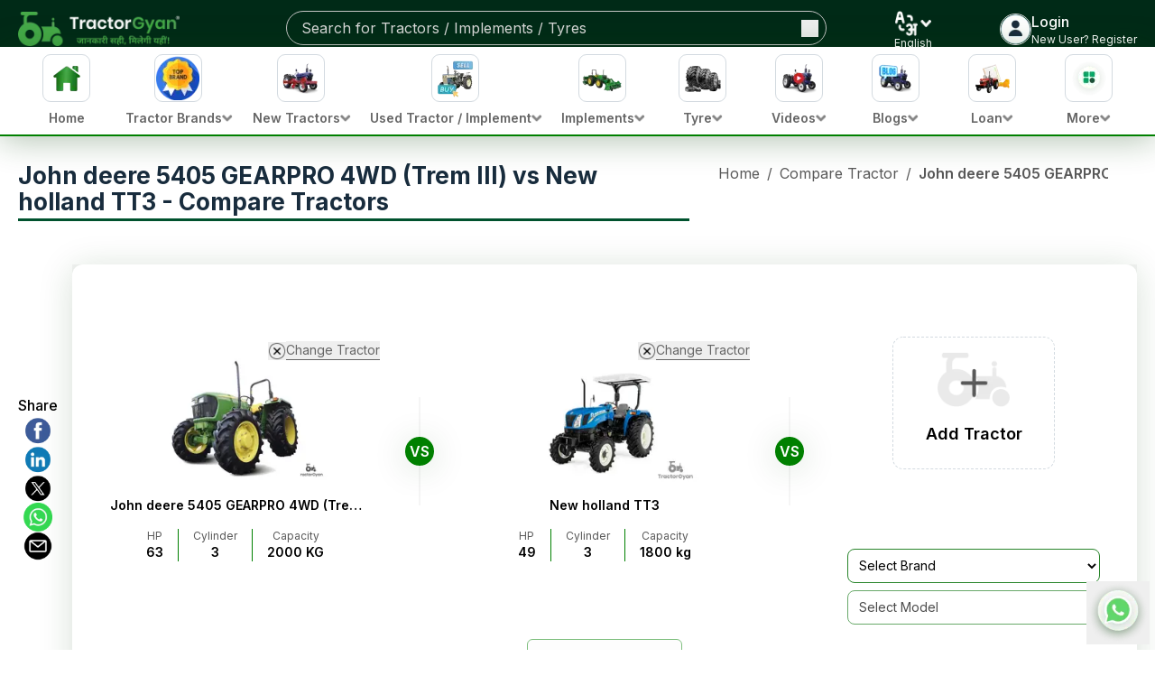

--- FILE ---
content_type: text/html; charset=utf-8
request_url: https://tractorgyan.com/compare/John-deere-5405-GEARPRO-4WD-(Trem-III)-vs-New-holland-TT3
body_size: 67195
content:
<!DOCTYPE html><html lang="en"><head><meta charSet="utf-8"/><meta name="viewport" content="width=device-width, initial-scale=1"/><link rel="preload" as="image" href="https://images.dmca.com/Badges/DMCA_logo-grn-btn100w.png?ID=119de54b-6af3-42f7-ac38-a76ef6c75083"/><link rel="stylesheet" href="/_next/static/css/346bcddf148c4a9d.css" data-precedence="next"/><link rel="stylesheet" href="/_next/static/css/15bc2b7b0813f6d2.css" data-precedence="next"/><link rel="stylesheet" href="/_next/static/css/b1d6c10ed37359d4.css" data-precedence="next"/><link rel="stylesheet" href="/_next/static/css/a3db15b0c9401827.css" data-precedence="next"/><link rel="stylesheet" href="/_next/static/css/e7b9294f02d36199.css" data-precedence="next"/><link rel="stylesheet" href="/_next/static/css/33553bf00d0cf1ae.css" data-precedence="next"/><link rel="stylesheet" href="/_next/static/css/8c62bad9610636b3.css" data-precedence="next"/><link rel="stylesheet" href="/_next/static/css/8b68cd2ffb9a8cf8.css" data-precedence="next"/><link rel="stylesheet" href="/_next/static/css/cc962a6902131c46.css" data-precedence="next"/><link rel="preload" as="script" fetchPriority="low" href="/_next/static/chunks/webpack-540200e0b4f7b8ae.js"/><script src="/_next/static/css/346bcddf148c4a9d.css" async=""></script><script src="/_next/static/chunks/vendors-db03380d056154f1.js" async=""></script><script src="/_next/static/chunks/main-app-caa509f5d20d6aac.js" async=""></script><script src="/_next/static/chunks/app/layout-1d38d20f1bcbd28a.js" async=""></script><script src="/_next/static/chunks/3815-941f56a62f6fca91.js" async=""></script><script src="/_next/static/chunks/3274-c8eca5c94105d6a2.js" async=""></script><script src="/_next/static/chunks/6596-843680f6744c4fa8.js" async=""></script><script src="/_next/static/chunks/5527-802d94523476b65d.js" async=""></script><script src="/_next/static/chunks/9057-b38e7e37a5c8a58e.js" async=""></script><script src="/_next/static/chunks/9654-8315a5980fd479d8.js" async=""></script><script src="/_next/static/chunks/1964-558ad32937b0b23e.js" async=""></script><script src="/_next/static/chunks/app/(tractors)/(compare)/compare/%5B...comparison%5D/page-8893197a37f35c55.js" async=""></script><link rel="preload" href="https://www.googletagmanager.com/gtag/js?id=G-4ZRKV0FYM5" as="script"/><link rel="preload" href="https://pagead2.googlesyndication.com/pagead/js/adsbygoogle.js?client=ca-pub-5083557383595231" as="script" crossorigin=""/><meta name="next-size-adjust" content=""/><meta name="google-adsense-account" content="ca-pub-5083557383595231"/><title>John deere 5405 GEARPRO 4WD (Trem III) vs New holland TT3 Comparison - Prices, Features</title><meta name="description" content="John deere 5405 GEARPRO 4WD (Trem III) vs New holland TT3 comparison is based on segments like price, hp, lifting capacity, and more."/><meta name="keywords" content="John deere 5405 GEARPRO 4WD (Trem III) vs New holland TT3, John deere 5405 GEARPRO 4WD (Trem III) and New holland TT3, Compare Tractor"/><meta name="robots" content="index, follow"/><meta http-equiv="Content-Type" content="text/html; charset=utf-8"/><meta name="language" content="English"/><meta property="og:title" content="John deere 5405 GEARPRO 4WD (Trem III) vs New holland TT3 Comparison - Prices, Features"/><meta property="og:type" content="website"/><meta property="og:url" content="https://tractorgyan.com/compare/John-deere-5405-GEARPRO-4WD-(Trem-III)-vs-New-holland-TT3"/><meta property="og:description" content="John deere 5405 GEARPRO 4WD (Trem III) vs New holland TT3 comparison is based on segments like price, hp, lifting capacity, and more."/><meta property="og:image" content=" "/><meta name="twitter:card" content="summary"/><meta name="twitter:title" content="John deere 5405 GEARPRO 4WD (Trem III) vs New holland TT3 Comparison - Prices, Features"/><meta name="twitter:description" content="John deere 5405 GEARPRO 4WD (Trem III) vs New holland TT3 comparison is based on segments like price, hp, lifting capacity, and more."/><meta name="twitter:url" content="https://tractorgyan.com/compare/John-deere-5405-GEARPRO-4WD-(Trem-III)-vs-New-holland-TT3"/><link rel="canonical" href="https://tractorgyan.com/compare/John-deere-5405-GEARPRO-4WD-(Trem-III)-vs-New-holland-TT3"/><link rel="alternate" href="https://tractorgyan.com/compare/John-deere-5405-GEARPRO-4WD-(Trem-III)-vs-New-holland-TT3" hreflang="x-default"/><link rel="alternate" href="https://tractorgyan.com/hi/compare/John-deere-5405-GEARPRO-4WD-(Trem-III)-vs-New-holland-TT3" hreflang="hi"/><script>document.querySelectorAll('body link[rel="icon"], body link[rel="apple-touch-icon"]').forEach(el => document.head.appendChild(el))</script><script src="/_next/static/chunks/polyfills-42372ed130431b0a.js" noModule=""></script></head><body class="__className_f367f3"><div hidden=""><!--$--><!--/$--></div><!--$--><!--/$--><main class="md:mt-[164px] pt-4"><header class="fixed left-0 right-0 top-0 z-20 hidden flex-col gap-3 bg-header pt-3 lg:flex"><div class="container flex justify-between"><a class="me-[45px] max-h-[40px] min-w-[179px] max-w-[179px]" href="/"><img alt="TractorGyan-logo" title="TractorGyan-logo" loading="lazy" width="300" height="200" decoding="async" data-nimg="1" class="object-contain" style="color:transparent" srcSet="/_next/image?url=https%3A%2F%2Fimages.tractorgyan.com%2Fuploads%2F115211%2F66e80b3c6d9ea-TractorGyan-logo.webp&amp;w=384&amp;q=75 1x, /_next/image?url=https%3A%2F%2Fimages.tractorgyan.com%2Fuploads%2F115211%2F66e80b3c6d9ea-TractorGyan-logo.webp&amp;w=640&amp;q=75 2x" src="/_next/image?url=https%3A%2F%2Fimages.tractorgyan.com%2Fuploads%2F115211%2F66e80b3c6d9ea-TractorGyan-logo.webp&amp;w=640&amp;q=75"/></a><div class="relative h-full max-h-[38px] w-full max-w-[300px] xl:max-w-[599px]"><div class="flex h-full w-full items-center justify-between overflow-hidden rounded-full border-[1px] border-gray-silver px-2 ps-4"><input type="text" placeholder="Search for Tractors / Implements / Tyres" class="h-full w-full max-w-[480px] border-0 bg-transparent py-2 text-gray-lighter outline-none placeholder:text-gray-lighter" value=""/><button><img alt="search icon" title="search icon" loading="lazy" width="18" height="18" decoding="async" data-nimg="1" class="min-h-[18px]" style="color:transparent" srcSet="/_next/image?url=https%3A%2F%2Fimages.tractorgyan.com%2Fuploads%2F113310%2F6661d1c1bb48d_searchIconReact.webp&amp;w=32&amp;q=75 1x, /_next/image?url=https%3A%2F%2Fimages.tractorgyan.com%2Fuploads%2F113310%2F6661d1c1bb48d_searchIconReact.webp&amp;w=48&amp;q=75 2x" src="/_next/image?url=https%3A%2F%2Fimages.tractorgyan.com%2Fuploads%2F113310%2F6661d1c1bb48d_searchIconReact.webp&amp;w=48&amp;q=75"/></button></div></div><div style="visibility:visible" class="relative flex h-[30px] w-[45px] cursor-pointer flex-col items-center"><img alt="language icon" title="language icon" loading="lazy" width="500" height="500" decoding="async" data-nimg="1" class="w-full max-w-10" style="color:transparent" srcSet="/_next/image?url=https%3A%2F%2Fimages.tractorgyan.com%2Fuploads%2F113313%2F6661d4614aa19_languageIcon.webp&amp;w=640&amp;q=75 1x, /_next/image?url=https%3A%2F%2Fimages.tractorgyan.com%2Fuploads%2F113313%2F6661d4614aa19_languageIcon.webp&amp;w=1080&amp;q=75 2x" src="/_next/image?url=https%3A%2F%2Fimages.tractorgyan.com%2Fuploads%2F113313%2F6661d4614aa19_languageIcon.webp&amp;w=1080&amp;q=75"/><span class="text-xs leading-4 text-white">English</span></div><div class="flex cursor-pointer items-center gap-2"><div class="h-[35px] w-[35px] overflow-hidden rounded-full border-[1px] border-gray-gainsboro"><img alt="profile-icon" title="profile-icon" loading="lazy" width="50" height="50" decoding="async" data-nimg="1" style="color:transparent" srcSet="/_next/image?url=https%3A%2F%2Fimages.tractorgyan.com%2Fuploads%2F116847%2F675056fa52ba7-profile-icon_small.webp&amp;w=64&amp;q=75 1x, /_next/image?url=https%3A%2F%2Fimages.tractorgyan.com%2Fuploads%2F116847%2F675056fa52ba7-profile-icon_small.webp&amp;w=128&amp;q=75 2x" src="/_next/image?url=https%3A%2F%2Fimages.tractorgyan.com%2Fuploads%2F116847%2F675056fa52ba7-profile-icon_small.webp&amp;w=128&amp;q=75"/></div><div class="flex flex-col gap-0 text-white"><span class="text-md font-medium text-white">Login</span><span class="text-nowrap text-xs font-normal text-white">New User? Register</span></div></div></div><nav class="shadow-nav border-b-[2px] border-primary hidden lg:block bg-white relative z-50"><div class="container mx-auto"><ul class="flex justify-between gap-2 text-black"><li class="relative cursor-pointer"><a title="home" alt="home" href="/"><div class="group pt-2 px-3 overflow-x-auto flex flex-col items-center min-w-[68px] xl:min-w-[107px] md:hover:bg-green-light border-b-4 border-transparent md:hover:border-green-main"><div class="h-[70px] w-[70px] md:h-[53px] md:min-w-[46px] md:w-[53px] flex items-center justify-center rounded-2xl md:rounded-[9px] border-[1px] md:border-gray-light group-hover:border-green-main mb-2 transition-all duration-300 block"><img alt="Home" title="Home" loading="lazy" width="40" height="40" decoding="async" data-nimg="1" class="min-w-[40px] w-auto h-auto" style="color:transparent" srcSet="/_next/image?url=https%3A%2F%2Fimages.tractorgyan.com%2Fuploads%2F115180%2F66e7f589f22ab-home-logo.webp&amp;w=48&amp;q=75 1x, /_next/image?url=https%3A%2F%2Fimages.tractorgyan.com%2Fuploads%2F115180%2F66e7f589f22ab-home-logo.webp&amp;w=96&amp;q=75 2x" src="/_next/image?url=https%3A%2F%2Fimages.tractorgyan.com%2Fuploads%2F115180%2F66e7f589f22ab-home-logo.webp&amp;w=96&amp;q=75"/></div><span class="flex gap-1 items-center text-[11px] xl:text-sm md:text-base leading-4 font-semibold group-hover:text-black text-gray-main mb-1 whitespace-nowrap"><div>Home</div></span></div></a></li><li class="relative cursor-pointer"><div class="group pt-2 px-3 overflow-x-auto flex flex-col items-center min-w-[68px] xl:min-w-[107px] md:hover:bg-green-light border-b-4 border-transparent md:hover:border-green-main"><div class="h-[70px] w-[70px] md:h-[53px] md:min-w-[46px] md:w-[53px] flex items-center justify-center rounded-2xl md:rounded-[9px] border-[1px] md:border-gray-light group-hover:border-green-main mb-2 transition-all duration-300 block"><img alt="Tractor Brands" title="Tractor Brands" loading="lazy" width="40" height="40" decoding="async" data-nimg="1" class="min-w-[40px] w-auto h-auto" style="color:transparent" srcSet="/_next/image?url=https%3A%2F%2Fimages.tractorgyan.com%2Fuploads%2F117378%2F6780c8944bc34-topbrand.webp&amp;w=48&amp;q=75 1x, /_next/image?url=https%3A%2F%2Fimages.tractorgyan.com%2Fuploads%2F117378%2F6780c8944bc34-topbrand.webp&amp;w=96&amp;q=75 2x" src="/_next/image?url=https%3A%2F%2Fimages.tractorgyan.com%2Fuploads%2F117378%2F6780c8944bc34-topbrand.webp&amp;w=96&amp;q=75"/></div><span class="flex gap-1 items-center text-[11px] xl:text-sm md:text-base leading-4 font-semibold group-hover:text-black text-gray-main mb-1 whitespace-nowrap"><div>Tractor Brands</div><img alt="open-button-img" title="open-button-img" loading="lazy" width="50" height="50" decoding="async" data-nimg="1" class="hidden md:block w-3 h-2" style="color:transparent" srcSet="/_next/image?url=https%3A%2F%2Fimages.tractorgyan.com%2Fuploads%2F117142%2F676901b0c9bf7-gray-arrow.webp&amp;w=64&amp;q=75 1x, /_next/image?url=https%3A%2F%2Fimages.tractorgyan.com%2Fuploads%2F117142%2F676901b0c9bf7-gray-arrow.webp&amp;w=128&amp;q=75 2x" src="/_next/image?url=https%3A%2F%2Fimages.tractorgyan.com%2Fuploads%2F117142%2F676901b0c9bf7-gray-arrow.webp&amp;w=128&amp;q=75"/></span></div></li><li class="relative cursor-pointer"><div class="group pt-2 px-3 overflow-x-auto flex flex-col items-center min-w-[68px] xl:min-w-[107px] md:hover:bg-green-light border-b-4 border-transparent md:hover:border-green-main"><div class="h-[70px] w-[70px] md:h-[53px] md:min-w-[46px] md:w-[53px] flex items-center justify-center rounded-2xl md:rounded-[9px] border-[1px] md:border-gray-light group-hover:border-green-main mb-2 transition-all duration-300 block"><img alt="New Tractors" title="New Tractors" loading="lazy" width="40" height="40" decoding="async" data-nimg="1" class="min-w-[40px] w-auto h-auto" style="color:transparent" srcSet="/_next/image?url=https%3A%2F%2Fimages.tractorgyan.com%2Fuploads%2F115178%2F66e7f565e15a1-buy-new-tractor-logo.webp&amp;w=48&amp;q=75 1x, /_next/image?url=https%3A%2F%2Fimages.tractorgyan.com%2Fuploads%2F115178%2F66e7f565e15a1-buy-new-tractor-logo.webp&amp;w=96&amp;q=75 2x" src="/_next/image?url=https%3A%2F%2Fimages.tractorgyan.com%2Fuploads%2F115178%2F66e7f565e15a1-buy-new-tractor-logo.webp&amp;w=96&amp;q=75"/></div><span class="flex gap-1 items-center text-[11px] xl:text-sm md:text-base leading-4 font-semibold group-hover:text-black text-gray-main mb-1 whitespace-nowrap"><div>New Tractors</div><img alt="open-button-img" title="open-button-img" loading="lazy" width="50" height="50" decoding="async" data-nimg="1" class="hidden md:block w-3 h-2" style="color:transparent" srcSet="/_next/image?url=https%3A%2F%2Fimages.tractorgyan.com%2Fuploads%2F117142%2F676901b0c9bf7-gray-arrow.webp&amp;w=64&amp;q=75 1x, /_next/image?url=https%3A%2F%2Fimages.tractorgyan.com%2Fuploads%2F117142%2F676901b0c9bf7-gray-arrow.webp&amp;w=128&amp;q=75 2x" src="/_next/image?url=https%3A%2F%2Fimages.tractorgyan.com%2Fuploads%2F117142%2F676901b0c9bf7-gray-arrow.webp&amp;w=128&amp;q=75"/></span></div></li><li class="relative cursor-pointer"><div class="group pt-2 px-3 overflow-x-auto flex flex-col items-center min-w-[68px] xl:min-w-[107px] md:hover:bg-green-light border-b-4 border-transparent md:hover:border-green-main"><div class="h-[70px] w-[70px] md:h-[53px] md:min-w-[46px] md:w-[53px] flex items-center justify-center rounded-2xl md:rounded-[9px] border-[1px] md:border-gray-light group-hover:border-green-main mb-2 transition-all duration-300 block"><img alt="Used Tractor / Implement" title="Used Tractor / Implement" loading="lazy" width="40" height="40" decoding="async" data-nimg="1" class="min-w-[40px] w-auto h-auto" style="color:transparent" srcSet="/_next/image?url=https%3A%2F%2Fimages.tractorgyan.com%2Fuploads%2F115176%2F66e7f5471a420-old-tractor-logo.webp&amp;w=48&amp;q=75 1x, /_next/image?url=https%3A%2F%2Fimages.tractorgyan.com%2Fuploads%2F115176%2F66e7f5471a420-old-tractor-logo.webp&amp;w=96&amp;q=75 2x" src="/_next/image?url=https%3A%2F%2Fimages.tractorgyan.com%2Fuploads%2F115176%2F66e7f5471a420-old-tractor-logo.webp&amp;w=96&amp;q=75"/></div><span class="flex gap-1 items-center text-[11px] xl:text-sm md:text-base leading-4 font-semibold group-hover:text-black text-gray-main mb-1 whitespace-nowrap"><div>Used Tractor / Implement</div><img alt="open-button-img" title="open-button-img" loading="lazy" width="50" height="50" decoding="async" data-nimg="1" class="hidden md:block w-3 h-2" style="color:transparent" srcSet="/_next/image?url=https%3A%2F%2Fimages.tractorgyan.com%2Fuploads%2F117142%2F676901b0c9bf7-gray-arrow.webp&amp;w=64&amp;q=75 1x, /_next/image?url=https%3A%2F%2Fimages.tractorgyan.com%2Fuploads%2F117142%2F676901b0c9bf7-gray-arrow.webp&amp;w=128&amp;q=75 2x" src="/_next/image?url=https%3A%2F%2Fimages.tractorgyan.com%2Fuploads%2F117142%2F676901b0c9bf7-gray-arrow.webp&amp;w=128&amp;q=75"/></span></div></li><li class="relative cursor-pointer"><div class="group pt-2 px-3 overflow-x-auto flex flex-col items-center min-w-[68px] xl:min-w-[107px] md:hover:bg-green-light border-b-4 border-transparent md:hover:border-green-main"><div class="h-[70px] w-[70px] md:h-[53px] md:min-w-[46px] md:w-[53px] flex items-center justify-center rounded-2xl md:rounded-[9px] border-[1px] md:border-gray-light group-hover:border-green-main mb-2 transition-all duration-300 block"><img alt="Implements" title="Implements" loading="lazy" width="40" height="40" decoding="async" data-nimg="1" class="min-w-[40px] w-auto h-auto" style="color:transparent" srcSet="/_next/image?url=https%3A%2F%2Fimages.tractorgyan.com%2Fuploads%2F115177%2F66e7f55799592-implements-logo.webp&amp;w=48&amp;q=75 1x, /_next/image?url=https%3A%2F%2Fimages.tractorgyan.com%2Fuploads%2F115177%2F66e7f55799592-implements-logo.webp&amp;w=96&amp;q=75 2x" src="/_next/image?url=https%3A%2F%2Fimages.tractorgyan.com%2Fuploads%2F115177%2F66e7f55799592-implements-logo.webp&amp;w=96&amp;q=75"/></div><span class="flex gap-1 items-center text-[11px] xl:text-sm md:text-base leading-4 font-semibold group-hover:text-black text-gray-main mb-1 whitespace-nowrap"><div>Implements</div><img alt="open-button-img" title="open-button-img" loading="lazy" width="50" height="50" decoding="async" data-nimg="1" class="hidden md:block w-3 h-2" style="color:transparent" srcSet="/_next/image?url=https%3A%2F%2Fimages.tractorgyan.com%2Fuploads%2F117142%2F676901b0c9bf7-gray-arrow.webp&amp;w=64&amp;q=75 1x, /_next/image?url=https%3A%2F%2Fimages.tractorgyan.com%2Fuploads%2F117142%2F676901b0c9bf7-gray-arrow.webp&amp;w=128&amp;q=75 2x" src="/_next/image?url=https%3A%2F%2Fimages.tractorgyan.com%2Fuploads%2F117142%2F676901b0c9bf7-gray-arrow.webp&amp;w=128&amp;q=75"/></span></div></li><li class="relative cursor-pointer"><div class="group pt-2 px-3 overflow-x-auto flex flex-col items-center min-w-[68px] xl:min-w-[107px] md:hover:bg-green-light border-b-4 border-transparent md:hover:border-green-main"><div class="h-[70px] w-[70px] md:h-[53px] md:min-w-[46px] md:w-[53px] flex items-center justify-center rounded-2xl md:rounded-[9px] border-[1px] md:border-gray-light group-hover:border-green-main mb-2 transition-all duration-300 block"><img alt="Tyre" title="Tyre" loading="lazy" width="40" height="40" decoding="async" data-nimg="1" class="min-w-[40px] w-auto h-auto" style="color:transparent" srcSet="/_next/image?url=https%3A%2F%2Fimages.tractorgyan.com%2Fuploads%2F115185%2F66e7f5ecc7fa3-tractor-tyre-logo.webp&amp;w=48&amp;q=75 1x, /_next/image?url=https%3A%2F%2Fimages.tractorgyan.com%2Fuploads%2F115185%2F66e7f5ecc7fa3-tractor-tyre-logo.webp&amp;w=96&amp;q=75 2x" src="/_next/image?url=https%3A%2F%2Fimages.tractorgyan.com%2Fuploads%2F115185%2F66e7f5ecc7fa3-tractor-tyre-logo.webp&amp;w=96&amp;q=75"/></div><span class="flex gap-1 items-center text-[11px] xl:text-sm md:text-base leading-4 font-semibold group-hover:text-black text-gray-main mb-1 whitespace-nowrap"><div>Tyre</div><img alt="open-button-img" title="open-button-img" loading="lazy" width="50" height="50" decoding="async" data-nimg="1" class="hidden md:block w-3 h-2" style="color:transparent" srcSet="/_next/image?url=https%3A%2F%2Fimages.tractorgyan.com%2Fuploads%2F117142%2F676901b0c9bf7-gray-arrow.webp&amp;w=64&amp;q=75 1x, /_next/image?url=https%3A%2F%2Fimages.tractorgyan.com%2Fuploads%2F117142%2F676901b0c9bf7-gray-arrow.webp&amp;w=128&amp;q=75 2x" src="/_next/image?url=https%3A%2F%2Fimages.tractorgyan.com%2Fuploads%2F117142%2F676901b0c9bf7-gray-arrow.webp&amp;w=128&amp;q=75"/></span></div></li><li class="relative cursor-pointer"><div class="group pt-2 px-3 overflow-x-auto flex flex-col items-center min-w-[68px] xl:min-w-[107px] md:hover:bg-green-light border-b-4 border-transparent md:hover:border-green-main"><div class="h-[70px] w-[70px] md:h-[53px] md:min-w-[46px] md:w-[53px] flex items-center justify-center rounded-2xl md:rounded-[9px] border-[1px] md:border-gray-light group-hover:border-green-main mb-2 transition-all duration-300 block"><img alt="Videos" title="Videos" loading="lazy" width="40" height="40" decoding="async" data-nimg="1" class="min-w-[40px] w-auto h-auto" style="color:transparent" srcSet="/_next/image?url=https%3A%2F%2Fimages.tractorgyan.com%2Fuploads%2F115186%2F66e7f5fc251b5-videos-logo.webp&amp;w=48&amp;q=75 1x, /_next/image?url=https%3A%2F%2Fimages.tractorgyan.com%2Fuploads%2F115186%2F66e7f5fc251b5-videos-logo.webp&amp;w=96&amp;q=75 2x" src="/_next/image?url=https%3A%2F%2Fimages.tractorgyan.com%2Fuploads%2F115186%2F66e7f5fc251b5-videos-logo.webp&amp;w=96&amp;q=75"/></div><span class="flex gap-1 items-center text-[11px] xl:text-sm md:text-base leading-4 font-semibold group-hover:text-black text-gray-main mb-1 whitespace-nowrap"><div>Videos</div><img alt="open-button-img" title="open-button-img" loading="lazy" width="50" height="50" decoding="async" data-nimg="1" class="hidden md:block w-3 h-2" style="color:transparent" srcSet="/_next/image?url=https%3A%2F%2Fimages.tractorgyan.com%2Fuploads%2F117142%2F676901b0c9bf7-gray-arrow.webp&amp;w=64&amp;q=75 1x, /_next/image?url=https%3A%2F%2Fimages.tractorgyan.com%2Fuploads%2F117142%2F676901b0c9bf7-gray-arrow.webp&amp;w=128&amp;q=75 2x" src="/_next/image?url=https%3A%2F%2Fimages.tractorgyan.com%2Fuploads%2F117142%2F676901b0c9bf7-gray-arrow.webp&amp;w=128&amp;q=75"/></span></div></li><li class="relative cursor-pointer"><div class="group pt-2 px-3 overflow-x-auto flex flex-col items-center min-w-[68px] xl:min-w-[107px] md:hover:bg-green-light border-b-4 border-transparent md:hover:border-green-main"><div class="h-[70px] w-[70px] md:h-[53px] md:min-w-[46px] md:w-[53px] flex items-center justify-center rounded-2xl md:rounded-[9px] border-[1px] md:border-gray-light group-hover:border-green-main mb-2 transition-all duration-300 block"><img alt="Blogs" title="Blogs" loading="lazy" width="40" height="40" decoding="async" data-nimg="1" class="min-w-[40px] w-auto h-auto" style="color:transparent" srcSet="/_next/image?url=https%3A%2F%2Fimages.tractorgyan.com%2Fuploads%2F115181%2F66e7f59836c09-blogs-logo.webp&amp;w=48&amp;q=75 1x, /_next/image?url=https%3A%2F%2Fimages.tractorgyan.com%2Fuploads%2F115181%2F66e7f59836c09-blogs-logo.webp&amp;w=96&amp;q=75 2x" src="/_next/image?url=https%3A%2F%2Fimages.tractorgyan.com%2Fuploads%2F115181%2F66e7f59836c09-blogs-logo.webp&amp;w=96&amp;q=75"/></div><span class="flex gap-1 items-center text-[11px] xl:text-sm md:text-base leading-4 font-semibold group-hover:text-black text-gray-main mb-1 whitespace-nowrap"><div>Blogs</div><img alt="open-button-img" title="open-button-img" loading="lazy" width="50" height="50" decoding="async" data-nimg="1" class="hidden md:block w-3 h-2" style="color:transparent" srcSet="/_next/image?url=https%3A%2F%2Fimages.tractorgyan.com%2Fuploads%2F117142%2F676901b0c9bf7-gray-arrow.webp&amp;w=64&amp;q=75 1x, /_next/image?url=https%3A%2F%2Fimages.tractorgyan.com%2Fuploads%2F117142%2F676901b0c9bf7-gray-arrow.webp&amp;w=128&amp;q=75 2x" src="/_next/image?url=https%3A%2F%2Fimages.tractorgyan.com%2Fuploads%2F117142%2F676901b0c9bf7-gray-arrow.webp&amp;w=128&amp;q=75"/></span></div></li><li class="relative cursor-pointer"><div class="group pt-2 px-3 overflow-x-auto flex flex-col items-center min-w-[68px] xl:min-w-[107px] md:hover:bg-green-light border-b-4 border-transparent md:hover:border-green-main"><div class="h-[70px] w-[70px] md:h-[53px] md:min-w-[46px] md:w-[53px] flex items-center justify-center rounded-2xl md:rounded-[9px] border-[1px] md:border-gray-light group-hover:border-green-main mb-2 transition-all duration-300 block"><img alt="Loan" title="Loan" loading="lazy" width="40" height="40" decoding="async" data-nimg="1" class="min-w-[40px] w-auto h-auto" style="color:transparent" srcSet="/_next/image?url=https%3A%2F%2Fimages.tractorgyan.com%2Fuploads%2F115184%2F66e7f5dbdf79b-tractor-loan-logo.webp&amp;w=48&amp;q=75 1x, /_next/image?url=https%3A%2F%2Fimages.tractorgyan.com%2Fuploads%2F115184%2F66e7f5dbdf79b-tractor-loan-logo.webp&amp;w=96&amp;q=75 2x" src="/_next/image?url=https%3A%2F%2Fimages.tractorgyan.com%2Fuploads%2F115184%2F66e7f5dbdf79b-tractor-loan-logo.webp&amp;w=96&amp;q=75"/></div><span class="flex gap-1 items-center text-[11px] xl:text-sm md:text-base leading-4 font-semibold group-hover:text-black text-gray-main mb-1 whitespace-nowrap"><div>Loan</div><img alt="open-button-img" title="open-button-img" loading="lazy" width="50" height="50" decoding="async" data-nimg="1" class="hidden md:block w-3 h-2" style="color:transparent" srcSet="/_next/image?url=https%3A%2F%2Fimages.tractorgyan.com%2Fuploads%2F117142%2F676901b0c9bf7-gray-arrow.webp&amp;w=64&amp;q=75 1x, /_next/image?url=https%3A%2F%2Fimages.tractorgyan.com%2Fuploads%2F117142%2F676901b0c9bf7-gray-arrow.webp&amp;w=128&amp;q=75 2x" src="/_next/image?url=https%3A%2F%2Fimages.tractorgyan.com%2Fuploads%2F117142%2F676901b0c9bf7-gray-arrow.webp&amp;w=128&amp;q=75"/></span></div></li><li class="relative cursor-pointer"><div class="group pt-2 px-3 overflow-x-auto flex flex-col items-center min-w-[68px] xl:min-w-[107px] md:hover:bg-green-light border-b-4 border-transparent md:hover:border-green-main"><div class="h-[70px] w-[70px] md:h-[53px] md:min-w-[46px] md:w-[53px] flex items-center justify-center rounded-2xl md:rounded-[9px] border-[1px] md:border-gray-light group-hover:border-green-main mb-2 transition-all duration-300 block"><img alt="More" title="More" loading="lazy" width="40" height="40" decoding="async" data-nimg="1" class="min-w-[40px] w-auto h-auto" style="color:transparent" srcSet="/_next/image?url=https%3A%2F%2Fimages.tractorgyan.com%2Fuploads%2F115179%2F66e7f57a570b4-more-logo.webp&amp;w=48&amp;q=75 1x, /_next/image?url=https%3A%2F%2Fimages.tractorgyan.com%2Fuploads%2F115179%2F66e7f57a570b4-more-logo.webp&amp;w=96&amp;q=75 2x" src="/_next/image?url=https%3A%2F%2Fimages.tractorgyan.com%2Fuploads%2F115179%2F66e7f57a570b4-more-logo.webp&amp;w=96&amp;q=75"/></div><span class="flex gap-1 items-center text-[11px] xl:text-sm md:text-base leading-4 font-semibold group-hover:text-black text-gray-main mb-1 whitespace-nowrap"><div>More</div><img alt="open-button-img" title="open-button-img" loading="lazy" width="50" height="50" decoding="async" data-nimg="1" class="hidden md:block w-3 h-2" style="color:transparent" srcSet="/_next/image?url=https%3A%2F%2Fimages.tractorgyan.com%2Fuploads%2F117142%2F676901b0c9bf7-gray-arrow.webp&amp;w=64&amp;q=75 1x, /_next/image?url=https%3A%2F%2Fimages.tractorgyan.com%2Fuploads%2F117142%2F676901b0c9bf7-gray-arrow.webp&amp;w=128&amp;q=75 2x" src="/_next/image?url=https%3A%2F%2Fimages.tractorgyan.com%2Fuploads%2F117142%2F676901b0c9bf7-gray-arrow.webp&amp;w=128&amp;q=75"/></span></div></li></ul></div></nav></header><header class="relative z-20 block h-[90px] lg:hidden"><div class="fixed left-0 right-0 top-0 z-10 h-[90px]"><div class="h-[80px] rounded-b-[20px] bg-header px-0 pt-3"><div class="container"><div class="mb-4 flex items-center justify-between gap-4"><div class="flex items-center gap-4"><a class="h-5 min-w-[24px] max-w-[26px]" href="/"><img alt="tractorgyan home logo" title="tractorgyan home logo" loading="lazy" width="50" height="50" decoding="async" data-nimg="1" style="color:transparent" srcSet="/_next/image?url=https%3A%2F%2Fimages.tractorgyan.com%2Fuploads%2F116660%2F6740838eac5ca-Mobile---Home.webp&amp;w=64&amp;q=75 1x, /_next/image?url=https%3A%2F%2Fimages.tractorgyan.com%2Fuploads%2F116660%2F6740838eac5ca-Mobile---Home.webp&amp;w=128&amp;q=75 2x" src="/_next/image?url=https%3A%2F%2Fimages.tractorgyan.com%2Fuploads%2F116660%2F6740838eac5ca-Mobile---Home.webp&amp;w=128&amp;q=75"/></a><a class="h-auto w-full min-w-[123px] max-w-[131px]" href="/"><img alt="tractorgyan logo" title="tractorgyan logo" loading="lazy" width="500" height="500" decoding="async" data-nimg="1" style="color:transparent" srcSet="/_next/image?url=https%3A%2F%2Fimages.tractorgyan.com%2Fuploads%2F115211%2F66e80b3c6d9ea-TractorGyan-logo.webp&amp;w=640&amp;q=75 1x, /_next/image?url=https%3A%2F%2Fimages.tractorgyan.com%2Fuploads%2F115211%2F66e80b3c6d9ea-TractorGyan-logo.webp&amp;w=1080&amp;q=75 2x" src="/_next/image?url=https%3A%2F%2Fimages.tractorgyan.com%2Fuploads%2F115211%2F66e80b3c6d9ea-TractorGyan-logo.webp&amp;w=1080&amp;q=75"/></a></div><div class="flex items-center justify-between gap-4"><a class="w-full min-w-[26px] max-w-[30px]" href="/tractor-on-road-price"><img alt="tractorgyan rupee logo" title="tractorgyan rupee logo" loading="lazy" width="50" height="50" decoding="async" data-nimg="1" style="color:transparent" src="https://images.tractorgyan.com/uploads/116659/674082cfcb042-Mobile---Rupee.webp"/></a><div class="flex w-full min-w-[30px] max-w-[32px] flex-col items-center md:gap-1 flex"><img alt="language icon" title="language icon" loading="lazy" width="50" height="50" decoding="async" data-nimg="1" style="color:transparent" srcSet="/_next/image?url=https%3A%2F%2Fimages.tractorgyan.com%2Fuploads%2F113313%2F6661d4614aa19_languageIcon.webp&amp;w=64&amp;q=75 1x, /_next/image?url=https%3A%2F%2Fimages.tractorgyan.com%2Fuploads%2F113313%2F6661d4614aa19_languageIcon.webp&amp;w=128&amp;q=75 2x" src="/_next/image?url=https%3A%2F%2Fimages.tractorgyan.com%2Fuploads%2F113313%2F6661d4614aa19_languageIcon.webp&amp;w=128&amp;q=75"/><span class="text-[11px] leading-4 text-white">English</span></div><div class="relative me-2 flex min-w-[20px] max-w-[20px] flex-col items-center"><img alt="hamburger icon" title="hamburger icon" loading="lazy" width="50" height="50" decoding="async" data-nimg="1" style="color:transparent" srcSet="/_next/image?url=https%3A%2F%2Fimages.tractorgyan.com%2Fuploads%2F118095%2F67c15e9a0fc66-hamburger-icon.webp&amp;w=64&amp;q=75 1x, /_next/image?url=https%3A%2F%2Fimages.tractorgyan.com%2Fuploads%2F118095%2F67c15e9a0fc66-hamburger-icon.webp&amp;w=128&amp;q=75 2x" src="/_next/image?url=https%3A%2F%2Fimages.tractorgyan.com%2Fuploads%2F118095%2F67c15e9a0fc66-hamburger-icon.webp&amp;w=128&amp;q=75"/></div></div></div></div></div><div class="z-20 -mt-6 mb-4 h-[36px] w-full px-3"><div class="flex h-[36px] items-center justify-between rounded-full border border-gray-light bg-white px-1.5 pb-1.5 ps-4 pt-1"><input type="text" placeholder="Search for Tractors / Implements / Tyres" class="h-full w-full max-w-[370px] border-0 bg-transparent text-sm text-gray-aluminium outline-none placeholder:text-gray-grey" value=""/><div class="flex w-full max-w-[30px]"><button class="px-1"><img alt="search icon" title="search icon" loading="lazy" width="50" height="50" decoding="async" data-nimg="1" class="custom-filter h-[18px] w-auto" style="color:transparent" srcSet="/_next/image?url=https%3A%2F%2Fimages.tractorgyan.com%2Fuploads%2F113310%2F6661d1c1bb48d_searchIconReact.webp&amp;w=64&amp;q=75 1x, /_next/image?url=https%3A%2F%2Fimages.tractorgyan.com%2Fuploads%2F113310%2F6661d1c1bb48d_searchIconReact.webp&amp;w=128&amp;q=75 2x" src="/_next/image?url=https%3A%2F%2Fimages.tractorgyan.com%2Fuploads%2F113310%2F6661d1c1bb48d_searchIconReact.webp&amp;w=128&amp;q=75"/></button></div></div></div></div></header><div class="mx-auto container"><div class="w-full text-xs text-gray-dark sm:w-auto sm:text-sm md:text-base mb-2"><div class="flex flex-col-reverse items-start justify-start gap-2 md:mb-6 md:flex-row md:items-start md:justify-between md:gap-8"><div class="md:w-[60%]"><h1 class=" border-b-3 mg:leading-[32px] mb-2 inline-block w-fit border-secondary pb-1 text-[18px] font-bold leading-[29px] text-black sm:text-[16px] md:text-[26px] lg:mb-0"><span>John deere 5405 GEARPRO 4WD (Trem III) vs New holland TT3 - Compare Tractors</span></h1></div><div class="relative w-full text-xs text-gray-dark sm:w-auto sm:text-sm md:max-w-[40%] md:text-base lg:w-fit lg:px-8"><div class="breadcrumbsWrapper"><ul class="breadcrumbs scrollbar-thin scrollbar-track-gray-200 scroll scrollbar-thumb-gray-400 lg:hover:scrollbar-thumb-gray-500 no-scrollbar flex overflow-auto whitespace-nowrap rounded-md" itemScope="" itemType="https://schema.org/BreadcrumbList"><li itemProp="itemListElement" itemScope="" itemType="https://schema.org/ListItem" class=""><a title="Home" itemProp="item" href="/"><span itemProp="name">Home</span></a><meta itemProp="position" content="1"/><span class="mx-2">/</span></li><li itemProp="itemListElement" itemScope="" itemType="https://schema.org/ListItem" class=""><a title="Compare Tractor" itemProp="item" href="/compare-tractors"><span itemProp="name">Compare Tractor</span></a><meta itemProp="position" content="2"/><span class="mx-2">/</span></li><li itemProp="itemListElement" itemScope="" itemType="https://schema.org/ListItem" class="font-semibold"><span itemProp="name" title="John deere 5405 GEARPRO 4WD (Trem III) vs New holland TT3 - Compare Tractors">John deere 5405 GEARPRO 4WD (Trem III) vs New holland TT3 - Compare Tractors</span><meta itemProp="position" content="3"/></li></ul></div></div></div></div></div><section class="bg-section-white"><div class="flex justfiy-between container"><div class="hidden md:flex flex-col justify-center gap-4 pr-4 font-medium">Share<div class="flex flex-col gap-1 lg:gap-3 blogsListing_Social_Media_LinksShare_section_container__PQxPF"><a href="https://www.facebook.com/sharer/sharer.php?u=" target="_blank" rel="noopener noreferrer" class="flex items-center justify-center rounded-full bg-white blogsListing_Social_Media_LinksShare_section_a__jaDsS" title="Share on Facebook"><img alt="Facebook-icon" loading="lazy" width="100" height="100" decoding="async" data-nimg="1" class="object-contain" style="color:transparent" srcSet="/_next/image?url=https%3A%2F%2Fimages.tractorgyan.com%2Fuploads%2F117998%2F67b46c43e3416-Facebook.webp&amp;w=128&amp;q=75 1x, /_next/image?url=https%3A%2F%2Fimages.tractorgyan.com%2Fuploads%2F117998%2F67b46c43e3416-Facebook.webp&amp;w=256&amp;q=75 2x" src="/_next/image?url=https%3A%2F%2Fimages.tractorgyan.com%2Fuploads%2F117998%2F67b46c43e3416-Facebook.webp&amp;w=256&amp;q=75"/></a><a href="https://www.linkedin.com/sharing/share-offsite/?url=" target="_blank" rel="noopener noreferrer" class="flex items-center justify-center rounded-full bg-white blogsListing_Social_Media_LinksShare_section_a__jaDsS" title="Share on LinkedIn"><img alt="LinkedIn-icon" loading="lazy" width="100" height="100" decoding="async" data-nimg="1" class="object-contain" style="color:transparent" srcSet="/_next/image?url=https%3A%2F%2Fimages.tractorgyan.com%2Fuploads%2F118000%2F67b46f6e496ca-Linkedin.webp&amp;w=128&amp;q=75 1x, /_next/image?url=https%3A%2F%2Fimages.tractorgyan.com%2Fuploads%2F118000%2F67b46f6e496ca-Linkedin.webp&amp;w=256&amp;q=75 2x" src="/_next/image?url=https%3A%2F%2Fimages.tractorgyan.com%2Fuploads%2F118000%2F67b46f6e496ca-Linkedin.webp&amp;w=256&amp;q=75"/></a><a href="https://twitter.com/intent/tweet?text=Check%20out%20this%20from%20TractorGyan!" target="_blank" rel="noopener noreferrer" class="flex items-center justify-center rounded-full bg-white blogsListing_Social_Media_LinksShare_section_a__jaDsS" title="Share on Twitter"><img alt="Twitter-icon" loading="lazy" width="100" height="100" decoding="async" data-nimg="1" class="object-contain" style="color:transparent" srcSet="/_next/image?url=https%3A%2F%2Fimages.tractorgyan.com%2Fuploads%2F118001%2F67b46fb47e1b7-X.webp&amp;w=128&amp;q=75 1x, /_next/image?url=https%3A%2F%2Fimages.tractorgyan.com%2Fuploads%2F118001%2F67b46fb47e1b7-X.webp&amp;w=256&amp;q=75 2x" src="/_next/image?url=https%3A%2F%2Fimages.tractorgyan.com%2Fuploads%2F118001%2F67b46fb47e1b7-X.webp&amp;w=256&amp;q=75"/></a><a href="https://api.whatsapp.com/send?text=Check%20out%20this%20from%20TractorGyan!" target="_blank" rel="noopener noreferrer" class="flex items-center justify-center rounded-full bg-white blogsListing_Social_Media_LinksShare_section_a__jaDsS" title="Share on WhatsApp"><img alt="WhatsApp-icon" loading="lazy" width="100" height="100" decoding="async" data-nimg="1" class="object-contain" style="color:transparent" srcSet="/_next/image?url=https%3A%2F%2Fimages.tractorgyan.com%2Fuploads%2F119512%2F684680d3eba8f-wahtsapp.webp&amp;w=128&amp;q=75 1x, /_next/image?url=https%3A%2F%2Fimages.tractorgyan.com%2Fuploads%2F119512%2F684680d3eba8f-wahtsapp.webp&amp;w=256&amp;q=75 2x" src="/_next/image?url=https%3A%2F%2Fimages.tractorgyan.com%2Fuploads%2F119512%2F684680d3eba8f-wahtsapp.webp&amp;w=256&amp;q=75"/></a><a href="mailto:?subject=Check%20out%20this%20from%20TractorGyan!&amp;body=" target="_blank" rel="noopener noreferrer" class="flex items-center justify-center rounded-full bg-white blogsListing_Social_Media_LinksShare_section_a__jaDsS" title="Share on Email"><img alt="Email-icon" loading="lazy" width="100" height="100" decoding="async" data-nimg="1" class="object-contain" style="color:transparent" srcSet="/_next/image?url=https%3A%2F%2Fimages.tractorgyan.com%2Fuploads%2F119751%2F685cd8730ec2a-email-icon.webp&amp;w=128&amp;q=75 1x, /_next/image?url=https%3A%2F%2Fimages.tractorgyan.com%2Fuploads%2F119751%2F685cd8730ec2a-email-icon.webp&amp;w=256&amp;q=75 2x" src="/_next/image?url=https%3A%2F%2Fimages.tractorgyan.com%2Fuploads%2F119751%2F685cd8730ec2a-email-icon.webp&amp;w=256&amp;q=75"/></a></div></div><div class="bg-section-gray w-full"><div class=""><div class="rounded-xl bg-white px-0 md:px-2 shadow-main"><div class="flex items-center justify-between"><div class="
    relative
    w-[calc(33.33%-4px)] md:w-[calc(33.33%-1rem)]
  "><div class="gap-2 md:gap-4 flex flex-col"><div class=" flex w-full flex-col items-center justify-center rounded-xl p-2 pb-0 md:px-4  relative"><div class="right-0 px-1 gap-0 md:gap-2 absolute top-2 flex w-full flex-row-reverse items-center justify-between md:right-0 md:top-4 md:flex-row md:justify-end md:px-0 md:pr-3"><button><img alt="Remove Tractor Icon" title="Remove Tractor Icon" loading="lazy" width="40" height="40" decoding="async" data-nimg="1" class="h-4 w-4 md:h-5 md:w-5" style="color:transparent" srcSet="/_next/image?url=https%3A%2F%2Fimages.tractorgyan.com%2Fuploads%2F119880%2F1751721362close-icon.webp&amp;w=48&amp;q=75 1x, /_next/image?url=https%3A%2F%2Fimages.tractorgyan.com%2Fuploads%2F119880%2F1751721362close-icon.webp&amp;w=96&amp;q=75 2x" src="/_next/image?url=https%3A%2F%2Fimages.tractorgyan.com%2Fuploads%2F119880%2F1751721362close-icon.webp&amp;w=96&amp;q=75"/></button><button class="text-gray-main hover:text-black text-[11px] border-b md:text-sm"><span class="block md:hidden">Change Tractor</span><span class="hidden md:block">Change Tractor</span></button></div><div class=" flex w-full flex-col items-center justify-center rounded-xl border-gray-light p-2 "><img alt="Compare Tractor Image" title="Tractor Image" loading="lazy" width="140" height="228" decoding="async" data-nimg="1" class="pt-6 md:p-4 h-auto max-h-[172px] w-full object-contain" style="color:transparent" srcSet="/_next/image?url=https%3A%2F%2Fimages.tractorgyan.com%2Fuploads%2F2991%2F61499c0c30caa_john-deere-5405-GEARPRO-4WD-tractorgyan.jpg&amp;w=256&amp;q=75 1x, /_next/image?url=https%3A%2F%2Fimages.tractorgyan.com%2Fuploads%2F2991%2F61499c0c30caa_john-deere-5405-GEARPRO-4WD-tractorgyan.jpg&amp;w=384&amp;q=75 2x" src="/_next/image?url=https%3A%2F%2Fimages.tractorgyan.com%2Fuploads%2F2991%2F61499c0c30caa_john-deere-5405-GEARPRO-4WD-tractorgyan.jpg&amp;w=384&amp;q=75"/><span class="md:text-md mb-2 w-full overflow-hidden line-clamp-2 md:line-clamp-1 px-2 text-center text-sm font-semibold" title="John deere 5405 GEARPRO 4WD (Trem III)">John deere 5405 GEARPRO 4WD (Trem III)</span><div class="mt-2 flex"><div class="px-2 md:px-4 md:text-md mb-2 flex flex-col gap-1 border-r border-primary text-center text-xs"><span class="text-gray-dark">HP</span><span class="text-sm font-semibold">63</span></div><div class="px-2 md:px-4 md:text-md mb-2 flex flex-col gap-1 border-primary text-center text-xs md:border-r"><span class="text-gray-dark">Cylinder</span><span class="text-sm font-semibold">3</span></div><div class="px-2 md:px-4 md:text-md mb-2 hidden flex-col gap-1 text-center text-xs md:flex"><span class="text-gray-dark">Capacity</span><span class="text-sm font-semibold">2000 KG</span></div></div></div></div></div></div><div class="undefined md:h-[280px md:items-center 
        items-start h-[120px]
        relative flex justify-center]"><div class="absolute left-1/2 top-0 z-0 h-full w-[2px] -translate-x-1/2 transform bg-section-gray"></div><div class="undefined bg-primary text-white 
          relative z-10 flex 
          h-5 w-5 md:h-8 md:w-8 text-[10px] -mx-2 md:mx-4 
          items-center justify-center rounded-full font-semibold shadow-main md:h-10 md:w-10 md:text-base">VS</div></div><div class="
    relative
    w-[calc(33.33%-4px)] md:w-[calc(33.33%-1rem)]
  "><div class="gap-2 md:gap-4 flex flex-col"><div class=" flex w-full flex-col items-center justify-center rounded-xl p-2 pb-0 md:px-4  relative"><div class="right-0 px-1 gap-0 md:gap-2 absolute top-2 flex w-full flex-row-reverse items-center justify-between md:right-0 md:top-4 md:flex-row md:justify-end md:px-0 md:pr-3"><button><img alt="Remove Tractor Icon" title="Remove Tractor Icon" loading="lazy" width="40" height="40" decoding="async" data-nimg="1" class="h-4 w-4 md:h-5 md:w-5" style="color:transparent" srcSet="/_next/image?url=https%3A%2F%2Fimages.tractorgyan.com%2Fuploads%2F119880%2F1751721362close-icon.webp&amp;w=48&amp;q=75 1x, /_next/image?url=https%3A%2F%2Fimages.tractorgyan.com%2Fuploads%2F119880%2F1751721362close-icon.webp&amp;w=96&amp;q=75 2x" src="/_next/image?url=https%3A%2F%2Fimages.tractorgyan.com%2Fuploads%2F119880%2F1751721362close-icon.webp&amp;w=96&amp;q=75"/></button><button class="text-gray-main hover:text-black text-[11px] border-b md:text-sm"><span class="block md:hidden">Change Tractor</span><span class="hidden md:block">Change Tractor</span></button></div><div class=" flex w-full flex-col items-center justify-center rounded-xl border-gray-light p-2 "><img alt="Compare Tractor Image" title="Tractor Image" loading="lazy" width="140" height="228" decoding="async" data-nimg="1" class="pt-6 md:p-4 h-auto max-h-[172px] w-full object-contain" style="color:transparent" srcSet="/_next/image?url=https%3A%2F%2Fimages.tractorgyan.com%2Fuploads%2F2934%2F614889fc610cd_new-holland-TT3-tractorgyan.jpg&amp;w=256&amp;q=75 1x, /_next/image?url=https%3A%2F%2Fimages.tractorgyan.com%2Fuploads%2F2934%2F614889fc610cd_new-holland-TT3-tractorgyan.jpg&amp;w=384&amp;q=75 2x" src="/_next/image?url=https%3A%2F%2Fimages.tractorgyan.com%2Fuploads%2F2934%2F614889fc610cd_new-holland-TT3-tractorgyan.jpg&amp;w=384&amp;q=75"/><span class="md:text-md mb-2 w-full overflow-hidden line-clamp-2 md:line-clamp-1 px-2 text-center text-sm font-semibold" title="New holland TT3">New holland TT3</span><div class="mt-2 flex"><div class="px-2 md:px-4 md:text-md mb-2 flex flex-col gap-1 border-r border-primary text-center text-xs"><span class="text-gray-dark">HP</span><span class="text-sm font-semibold">49</span></div><div class="px-2 md:px-4 md:text-md mb-2 flex flex-col gap-1 border-primary text-center text-xs md:border-r"><span class="text-gray-dark">Cylinder</span><span class="text-sm font-semibold">3</span></div><div class="px-2 md:px-4 md:text-md mb-2 hidden flex-col gap-1 text-center text-xs md:flex"><span class="text-gray-dark">Capacity</span><span class="text-sm font-semibold">1800 kg</span></div></div></div></div></div></div><div class="undefined md:h-[280px md:items-center 
        items-start h-[120px]
        relative flex justify-center]"><div class="absolute left-1/2 top-0 z-0 h-full w-[2px] -translate-x-1/2 transform bg-section-gray"></div><div class="undefined bg-primary text-white 
          relative z-10 flex 
          h-5 w-5 md:h-8 md:w-8 text-[10px] -mx-2 md:mx-4 
          items-center justify-center rounded-full font-semibold shadow-main md:h-10 md:w-10 md:text-base">VS</div></div><div class="
    relative
    w-[calc(33.33%-4px)] md:w-[calc(33.33%-1rem)]
  "><div class="gap-2 md:gap-4 flex flex-col"><div class=" p-2 py-2 flex flex-col items-center rounded-xl md:p-20"><div class="p-2 py-4 flex w-full max-w-[180px] cursor-pointer flex-col items-center justify-center rounded-xl border border-dashed border-gray-light"><div class="relative mb-4"><img alt="Add Tractor Icon" title="Add Tractor Icon" loading="lazy" width="80" height="80" decoding="async" data-nimg="1" class="h-auto w-full max-w-[80px]" style="color:transparent" srcSet="/_next/image?url=https%3A%2F%2Fimages.tractorgyan.com%2Fuploads%2F120278%2F1753707917Add-Tractor-Icon.webp&amp;w=96&amp;q=75 1x, /_next/image?url=https%3A%2F%2Fimages.tractorgyan.com%2Fuploads%2F120278%2F1753707917Add-Tractor-Icon.webp&amp;w=256&amp;q=75 2x" src="/_next/image?url=https%3A%2F%2Fimages.tractorgyan.com%2Fuploads%2F120278%2F1753707917Add-Tractor-Icon.webp&amp;w=256&amp;q=75"/></div><span class="mb-2 text-center text-sm md:text-lg font-semibold">Add Tractor</span></div></div><div class="min-w-[80px] md:min-w-[280px] max-w-[300px] mx-auto mb-4"><div class="mt-2"><div><select id="brand-2" name="brand-2" class="w-full text-sm rounded-lg bg-transparent placeholder:text-gray-description py-2 border focus:outline-none focus:border-green-main border-gray-light focus:ring-green-main border-green-main h-[38px] px-2"><option value="" selected="">Select Brand</option><option value="Massey ferguson">Massey ferguson</option><option value="Farmtrac">Farmtrac</option><option value="Sonalika">Sonalika</option><option value="John deere">John deere</option><option value="Swaraj">Swaraj</option><option value="Mahindra">Mahindra</option><option value="New holland">New holland</option><option value="Powertrac">Powertrac</option><option value="Solis">Solis</option><option value="Eicher">Eicher</option><option value="Kubota">Kubota</option><option value="Kartar">Kartar</option><option value="Indo farm">Indo farm</option><option value="Vst shakti">Vst shakti</option><option value="Cellestial">Cellestial</option><option value="Tafe">Tafe</option><option value="Escorts Kubota">Escorts Kubota</option><option value="Preet">Preet</option><option value="Same deutz fahr">Same deutz fahr</option><option value="Ace">Ace</option><option value="Trakstar">Trakstar</option><option value="Josh">Josh</option><option value="Captain">Captain</option><option value="Standard">Standard</option><option value="HAV">HAV</option><option value="Cnh industrial">Cnh industrial</option><option value="Force">Force</option><option value="Hmt">Hmt</option><option value="Autonxt">Autonxt</option><option value="Maxgreen">Maxgreen</option><option value="Montra electric">Montra electric</option><option value="Vst Zetor">Vst Zetor</option><option value="Marut E">Marut E</option><option value="Bullwork Mobility">Bullwork Mobility</option><option value="Sukoon Solutions">Sukoon Solutions</option><option value="Moonrider">Moonrider</option></select></div></div><div class="mt-2"><div><select id="model-2" name="model-2" disabled="" class="w-full text-sm rounded-lg bg-transparent placeholder:text-gray-description py-2 border focus:outline-none focus:border-green-main border-gray-light focus:ring-green-main border-green-main h-[38px] px-2"><option value="" selected="">Select Model</option><option disabled="">Select brand first</option></select></div></div></div></div></div></div><div class="pb-4 md:pb-4 flex justify-center"><button type="button" disabled="" class="text-sm lg:text-base px-2 md:px-4 py-2 flex items-center gap-2 font-medium rounded-md transition duration-200 disabled:opacity-50 justify-center border border-primary text-primary hover:bg-primary hover:text-white  cursor-not-allowed"><span>Compare Tractors</span></button></div></div></div></div></div></section><section><div class="container"><div class="flex justify-end pb-4"><div class="flex items-center space-x-3"><button class="bg-gray-silver h-4 w-12 flex items-center rounded-full border border-section-gray shadow-bottom transition-colors duration-300 justify-start"><span class="bg-black w-6 h-6 mt-[2-x] -ml-1 -mr-1 rounded-full shadow-md transition-transform duration-300"></span></button><span class="text-black font-medium text-black">Hide Common Features</span></div></div><div class="mb-10"><div class="flex items-center justify-between gap-3 rounded-t-lg bg-primary p-4 text-base font-semibold leading-[18px] text-white shadow-main"><h3>Engine</h3><button><img alt="toggle-button-image" title="toggle-button-image" loading="lazy" width="20" height="20" decoding="async" data-nimg="1" class="h-5 w-full min-w-5 max-w-5" style="color:transparent" srcSet="/_next/image?url=https%3A%2F%2Fimages.tractorgyan.com%2Fuploads%2F114119%2F66a8b1e63149d-upArrowFeature.png&amp;w=32&amp;q=75 1x, /_next/image?url=https%3A%2F%2Fimages.tractorgyan.com%2Fuploads%2F114119%2F66a8b1e63149d-upArrowFeature.png&amp;w=48&amp;q=75 2x" src="/_next/image?url=https%3A%2F%2Fimages.tractorgyan.com%2Fuploads%2F114119%2F66a8b1e63149d-upArrowFeature.png&amp;w=48&amp;q=75"/></button></div><ul class="rounded-b-lg bg-white p-2 shadow-main text-xs md:text-sm"><li class="flex justify-between gap-2 md:gap-10 border-b-[1px] border-gray-light px-2 py-[13px]"><div class="text-gray-dark w-1/3 flex items-center"><span class="">Specification</span></div><div class="text-black justify-center w-1/3 flex items-center"><span class="font-semibold">John deere 5405 GEARPRO 4WD (Trem III)</span></div><div class="text-black justify-center w-1/3 flex items-center"><span class="font-semibold">New holland TT3</span></div></li><li class="border-b py-3 flex justify-between gap-2 md:gap-10 border-gray-light px-2"><div class="w-1/3 flex items-center"><span class="text-gray-dark">Engine Name</span></div><div class="w-1/3 font-medium text-black md:text-center">NA</div><div class="w-1/3 font-medium text-black md:text-center">NA</div></li><li class="border-b py-3 flex justify-between gap-2 md:gap-10 border-gray-light px-2"><div class="w-1/3 flex items-center"><span class="text-gray-dark">HP</span></div><div class="w-1/3 font-medium text-black md:text-center">63</div><div class="w-1/3 font-medium text-black md:text-center">49</div></li><li class="border-b py-3 flex justify-between gap-2 md:gap-10 border-gray-light px-2"><div class="w-1/3 flex items-center"><span class="text-gray-dark">Displacement</span></div><div class="w-1/3 font-medium text-black md:text-center">2900 CC</div><div class="w-1/3 font-medium text-black md:text-center">NA</div></li><li class="border-b py-3 flex justify-between gap-2 md:gap-10 border-gray-light px-2"><div class="w-1/3 flex items-center"><span class="text-gray-dark">Cylinder</span></div><div class="w-1/3 font-medium text-black md:text-center">3</div><div class="w-1/3 font-medium text-black md:text-center">3</div></li><li class="border-b py-3 flex justify-between gap-2 md:gap-10 border-gray-light px-2"><div class="w-1/3 flex items-center"><span class="text-gray-dark">Rated RPM</span></div><div class="w-1/3 font-medium text-black md:text-center">2100</div><div class="w-1/3 font-medium text-black md:text-center">1400 rpm</div></li><li class="border-b py-3 flex justify-between gap-2 md:gap-10 border-gray-light px-2"><div class="w-1/3 flex items-center"><span class="text-gray-dark">Cooling System</span></div><div class="w-1/3 font-medium text-black md:text-center">Coolant Cooled with Overflow Reservior</div><div class="w-1/3 font-medium text-black md:text-center">NA</div></li><li class="border-b py-3 flex justify-between gap-2 md:gap-10 border-gray-light px-2"><div class="w-1/3 flex items-center"><span class="text-gray-dark">Fuel Tank Capacity</span></div><div class="w-1/3 font-medium text-black md:text-center">68 Lit</div><div class="w-1/3 font-medium text-black md:text-center">62 ltrs</div></li><li class="pt-3 pb-1 flex justify-between gap-2 md:gap-10 border-gray-light px-2"><div class="w-1/3 flex items-center"><span class="text-gray-dark">Air Filter</span></div><div class="w-1/3 font-medium text-black md:text-center">Dry Type Dual Element</div><div class="w-1/3 font-medium text-black md:text-center">NA</div></li></ul></div><div class="mb-10"><div class="flex items-center justify-between gap-3 rounded-t-lg bg-primary p-4 text-base font-semibold leading-[18px] text-white shadow-main"><h3>Transmission</h3><button><img alt="toggle-button-image" title="toggle-button-image" loading="lazy" width="20" height="20" decoding="async" data-nimg="1" class="h-5 w-full min-w-5 max-w-5" style="color:transparent" srcSet="/_next/image?url=https%3A%2F%2Fimages.tractorgyan.com%2Fuploads%2F114119%2F66a8b1e63149d-upArrowFeature.png&amp;w=32&amp;q=75 1x, /_next/image?url=https%3A%2F%2Fimages.tractorgyan.com%2Fuploads%2F114119%2F66a8b1e63149d-upArrowFeature.png&amp;w=48&amp;q=75 2x" src="/_next/image?url=https%3A%2F%2Fimages.tractorgyan.com%2Fuploads%2F114119%2F66a8b1e63149d-upArrowFeature.png&amp;w=48&amp;q=75"/></button></div><ul class="rounded-b-lg bg-white p-2 shadow-main text-xs md:text-sm"><li class="flex justify-between gap-2 md:gap-10 border-b-[1px] border-gray-light px-2 py-[13px]"><div class="text-gray-dark w-1/3 flex items-center"><span class="">Specification</span></div><div class="text-black justify-center w-1/3 flex items-center"><span class="font-semibold">John deere 5405 GEARPRO 4WD (Trem III)</span></div><div class="text-black justify-center w-1/3 flex items-center"><span class="font-semibold">New holland TT3</span></div></li><li class="border-b py-3 flex justify-between gap-2 md:gap-10 border-gray-light px-2"><div class="w-1/3 flex items-center"><span class="text-gray-dark">Transmission Type</span></div><div class="w-1/3 font-medium text-black md:text-center">Synchromesh</div><div class="w-1/3 font-medium text-black md:text-center">Mechanical constantmesh</div></li><li class="border-b py-3 flex justify-between gap-2 md:gap-10 border-gray-light px-2"><div class="w-1/3 flex items-center"><span class="text-gray-dark">Number of Gears</span></div><div class="w-1/3 font-medium text-black md:text-center">12 Forward + 4 Reverse</div><div class="w-1/3 font-medium text-black md:text-center">8 Forward + 2 Reverse</div></li><li class="border-b py-3 flex justify-between gap-2 md:gap-10 border-gray-light px-2"><div class="w-1/3 flex items-center"><span class="text-gray-dark">Clutch Type</span></div><div class="w-1/3 font-medium text-black md:text-center">Dual</div><div class="w-1/3 font-medium text-black md:text-center">Double</div></li><li class="border-b py-3 flex justify-between gap-2 md:gap-10 border-gray-light px-2"><div class="w-1/3 flex items-center"><span class="text-gray-dark">Clutch Size</span></div><div class="w-1/3 font-medium text-black md:text-center">NA</div><div class="w-1/3 font-medium text-black md:text-center">NA</div></li><li class="border-b py-3 flex justify-between gap-2 md:gap-10 border-gray-light px-2"><div class="w-1/3 flex items-center"><span class="text-gray-dark">Max Forward Speed</span></div><div class="w-1/3 font-medium text-black md:text-center">32.6 Kmph</div><div class="w-1/3 font-medium text-black md:text-center">33.24 kmph</div></li><li class="pt-3 pb-1 flex justify-between gap-2 md:gap-10 border-gray-light px-2"><div class="w-1/3 flex items-center"><span class="text-gray-dark">Max Reverse Speed</span></div><div class="w-1/3 font-medium text-black md:text-center">22.9 KMPH</div><div class="w-1/3 font-medium text-black md:text-center">NA</div></li></ul></div><div class="mb-10"><div class="flex items-center justify-between gap-3 rounded-t-lg bg-primary p-4 text-base font-semibold leading-[18px] text-white shadow-main"><h3>PTO</h3><button><img alt="toggle-button-image" title="toggle-button-image" loading="lazy" width="20" height="20" decoding="async" data-nimg="1" class="h-5 w-full min-w-5 max-w-5" style="color:transparent" srcSet="/_next/image?url=https%3A%2F%2Fimages.tractorgyan.com%2Fuploads%2F114119%2F66a8b1e63149d-upArrowFeature.png&amp;w=32&amp;q=75 1x, /_next/image?url=https%3A%2F%2Fimages.tractorgyan.com%2Fuploads%2F114119%2F66a8b1e63149d-upArrowFeature.png&amp;w=48&amp;q=75 2x" src="/_next/image?url=https%3A%2F%2Fimages.tractorgyan.com%2Fuploads%2F114119%2F66a8b1e63149d-upArrowFeature.png&amp;w=48&amp;q=75"/></button></div><ul class="rounded-b-lg bg-white p-2 shadow-main text-xs md:text-sm"><li class="flex justify-between gap-2 md:gap-10 border-b-[1px] border-gray-light px-2 py-[13px]"><div class="text-gray-dark w-1/3 flex items-center"><span class="">Specification</span></div><div class="text-black justify-center w-1/3 flex items-center"><span class="font-semibold">John deere 5405 GEARPRO 4WD (Trem III)</span></div><div class="text-black justify-center w-1/3 flex items-center"><span class="font-semibold">New holland TT3</span></div></li><li class="border-b py-3 flex justify-between gap-2 md:gap-10 border-gray-light px-2"><div class="w-1/3 flex items-center"><span class="text-gray-dark">PTO HP</span></div><div class="w-1/3 font-medium text-black md:text-center">55</div><div class="w-1/3 font-medium text-black md:text-center">NA</div></li><li class="border-b py-3 flex justify-between gap-2 md:gap-10 border-gray-light px-2"><div class="w-1/3 flex items-center"><span class="text-gray-dark">PTO Type</span></div><div class="w-1/3 font-medium text-black md:text-center">Independent, 6 Splines</div><div class="w-1/3 font-medium text-black md:text-center">540</div></li><li class="pt-3 pb-1 flex justify-between gap-2 md:gap-10 border-gray-light px-2"><div class="w-1/3 flex items-center"><span class="text-gray-dark">PTO Speed</span></div><div class="w-1/3 font-medium text-black md:text-center">540 RPM</div><div class="w-1/3 font-medium text-black md:text-center">540 @ 2016</div></li></ul></div><div class="mb-10"><div class="flex items-center justify-between gap-3 rounded-t-lg bg-primary p-4 text-base font-semibold leading-[18px] text-white shadow-main"><h3>Dimensions &amp; Weight</h3><button><img alt="toggle-button-image" title="toggle-button-image" loading="lazy" width="20" height="20" decoding="async" data-nimg="1" class="h-5 w-full min-w-5 max-w-5" style="color:transparent" srcSet="/_next/image?url=https%3A%2F%2Fimages.tractorgyan.com%2Fuploads%2F114119%2F66a8b1e63149d-upArrowFeature.png&amp;w=32&amp;q=75 1x, /_next/image?url=https%3A%2F%2Fimages.tractorgyan.com%2Fuploads%2F114119%2F66a8b1e63149d-upArrowFeature.png&amp;w=48&amp;q=75 2x" src="/_next/image?url=https%3A%2F%2Fimages.tractorgyan.com%2Fuploads%2F114119%2F66a8b1e63149d-upArrowFeature.png&amp;w=48&amp;q=75"/></button></div><ul class="rounded-b-lg bg-white p-2 shadow-main text-xs md:text-sm"><li class="flex justify-between gap-2 md:gap-10 border-b-[1px] border-gray-light px-2 py-[13px]"><div class="text-gray-dark w-1/3 flex items-center"><span class="">Specification</span></div><div class="text-black justify-center w-1/3 flex items-center"><span class="font-semibold">John deere 5405 GEARPRO 4WD (Trem III)</span></div><div class="text-black justify-center w-1/3 flex items-center"><span class="font-semibold">New holland TT3</span></div></li><li class="border-b py-3 flex justify-between gap-2 md:gap-10 border-gray-light px-2"><div class="w-1/3 flex items-center"><span class="text-gray-dark">Length</span></div><div class="w-1/3 font-medium text-black md:text-center">3585 MM</div><div class="w-1/3 font-medium text-black md:text-center">3700 mm</div></li><li class="border-b py-3 flex justify-between gap-2 md:gap-10 border-gray-light px-2"><div class="w-1/3 flex items-center"><span class="text-gray-dark">Width</span></div><div class="w-1/3 font-medium text-black md:text-center">1910 mm</div><div class="w-1/3 font-medium text-black md:text-center">1690 MM</div></li><li class="border-b py-3 flex justify-between gap-2 md:gap-10 border-gray-light px-2"><div class="w-1/3 flex items-center"><span class="text-gray-dark">Height</span></div><div class="w-1/3 font-medium text-black md:text-center">NA</div><div class="w-1/3 font-medium text-black md:text-center">NA</div></li><li class="border-b py-3 flex justify-between gap-2 md:gap-10 border-gray-light px-2"><div class="w-1/3 flex items-center"><span class="text-gray-dark">Wheel Base</span></div><div class="w-1/3 font-medium text-black md:text-center">2050 MM</div><div class="w-1/3 font-medium text-black md:text-center">1960/1990</div></li><li class="border-b py-3 flex justify-between gap-2 md:gap-10 border-gray-light px-2"><div class="w-1/3 flex items-center"><span class="text-gray-dark">Weight</span></div><div class="w-1/3 font-medium text-black md:text-center">2570 KG</div><div class="w-1/3 font-medium text-black md:text-center">2160</div></li><li class="border-b py-3 flex justify-between gap-2 md:gap-10 border-gray-light px-2"><div class="w-1/3 flex items-center"><span class="text-gray-dark">Ground Clearance</span></div><div class="w-1/3 font-medium text-black md:text-center">481 MM</div><div class="w-1/3 font-medium text-black md:text-center">355 MM</div></li><li class="pt-3 pb-1 flex justify-between gap-2 md:gap-10 border-gray-light px-2"><div class="w-1/3 flex items-center"><span class="text-gray-dark">Turning Radius</span></div><div class="w-1/3 font-medium text-black md:text-center">3181 MM</div><div class="w-1/3 font-medium text-black md:text-center">2.90 M</div></li></ul></div><div class="mb-10"><div class="flex items-center justify-between gap-3 rounded-t-lg bg-primary p-4 text-base font-semibold leading-[18px] text-white shadow-main"><h3>Hydraulics &amp; Steering</h3><button><img alt="toggle-button-image" title="toggle-button-image" loading="lazy" width="20" height="20" decoding="async" data-nimg="1" class="h-5 w-full min-w-5 max-w-5" style="color:transparent" srcSet="/_next/image?url=https%3A%2F%2Fimages.tractorgyan.com%2Fuploads%2F114119%2F66a8b1e63149d-upArrowFeature.png&amp;w=32&amp;q=75 1x, /_next/image?url=https%3A%2F%2Fimages.tractorgyan.com%2Fuploads%2F114119%2F66a8b1e63149d-upArrowFeature.png&amp;w=48&amp;q=75 2x" src="/_next/image?url=https%3A%2F%2Fimages.tractorgyan.com%2Fuploads%2F114119%2F66a8b1e63149d-upArrowFeature.png&amp;w=48&amp;q=75"/></button></div><ul class="rounded-b-lg bg-white p-2 shadow-main text-xs md:text-sm"><li class="flex justify-between gap-2 md:gap-10 border-b-[1px] border-gray-light px-2 py-[13px]"><div class="text-gray-dark w-1/3 flex items-center"><span class="">Specification</span></div><div class="text-black justify-center w-1/3 flex items-center"><span class="font-semibold">John deere 5405 GEARPRO 4WD (Trem III)</span></div><div class="text-black justify-center w-1/3 flex items-center"><span class="font-semibold">New holland TT3</span></div></li><li class="border-b py-3 flex justify-between gap-2 md:gap-10 border-gray-light px-2"><div class="w-1/3 flex items-center"><span class="text-gray-dark">Lifting Capacity</span></div><div class="w-1/3 font-medium text-black md:text-center">2000 KG</div><div class="w-1/3 font-medium text-black md:text-center">1800 kg</div></li><li class="border-b py-3 flex justify-between gap-2 md:gap-10 border-gray-light px-2"><div class="w-1/3 flex items-center"><span class="text-gray-dark">Hydraulic Control</span></div><div class="w-1/3 font-medium text-black md:text-center">Automatic depth and draft control</div><div class="w-1/3 font-medium text-black md:text-center">NA</div></li><li class="border-b py-3 flex justify-between gap-2 md:gap-10 border-gray-light px-2"><div class="w-1/3 flex items-center"><span class="text-gray-dark">Steering</span></div><div class="w-1/3 font-medium text-black md:text-center">Power Steering titable upto 25 degree with lock latch</div><div class="w-1/3 font-medium text-black md:text-center">NA</div></li><li class="border-b py-3 flex justify-between gap-2 md:gap-10 border-gray-light px-2"><div class="w-1/3 flex items-center"><span class="text-gray-dark">Brakes</span></div><div class="w-1/3 font-medium text-black md:text-center">Self Adjusting, Self Equalising, Oil Immersed Disk Brakes Hydrolically actuated</div><div class="w-1/3 font-medium text-black md:text-center">Oil immersed multidisc braking system</div></li><li class="pt-3 pb-1 flex justify-between gap-2 md:gap-10 border-gray-light px-2"><div class="w-1/3 flex items-center"><span class="text-gray-dark">3-Point Linkage</span></div><div class="w-1/3 font-medium text-black md:text-center">3 pooint linkage Category - II</div><div class="w-1/3 font-medium text-black md:text-center">3 pooint linkage Category I &amp; II</div></li></ul></div><div class=""><div class="flex items-center justify-between gap-3 rounded-t-lg bg-primary p-4 text-base font-semibold leading-[18px] text-white shadow-main"><h3>Other Specifications</h3><button><img alt="toggle-button-image" title="toggle-button-image" loading="lazy" width="20" height="20" decoding="async" data-nimg="1" class="h-5 w-full min-w-5 max-w-5" style="color:transparent" srcSet="/_next/image?url=https%3A%2F%2Fimages.tractorgyan.com%2Fuploads%2F114119%2F66a8b1e63149d-upArrowFeature.png&amp;w=32&amp;q=75 1x, /_next/image?url=https%3A%2F%2Fimages.tractorgyan.com%2Fuploads%2F114119%2F66a8b1e63149d-upArrowFeature.png&amp;w=48&amp;q=75 2x" src="/_next/image?url=https%3A%2F%2Fimages.tractorgyan.com%2Fuploads%2F114119%2F66a8b1e63149d-upArrowFeature.png&amp;w=48&amp;q=75"/></button></div><ul class="rounded-b-lg bg-white p-2 shadow-main text-xs md:text-sm"><li class="flex justify-between gap-2 md:gap-10 border-b-[1px] border-gray-light px-2 py-[13px]"><div class="text-gray-dark w-1/3 flex items-center"><span class="">Specification</span></div><div class="text-black justify-center w-1/3 flex items-center"><span class="font-semibold">John deere 5405 GEARPRO 4WD (Trem III)</span></div><div class="text-black justify-center w-1/3 flex items-center"><span class="font-semibold">New holland TT3</span></div></li><li class="border-b py-3 flex justify-between gap-2 md:gap-10 border-gray-light px-2"><div class="w-1/3 flex items-center"><span class="text-gray-dark">Wheel Drive</span></div><div class="w-1/3 font-medium text-black md:text-center">4WD</div><div class="w-1/3 font-medium text-black md:text-center">4WD</div></li><li class="border-b py-3 flex justify-between gap-2 md:gap-10 border-gray-light px-2"><div class="w-1/3 flex items-center"><span class="text-gray-dark">Tyre Size</span></div><div class="w-1/3 font-medium text-black md:text-center">11.2X24,9.5X24/16.9X30,16.9X28</div><div class="w-1/3 font-medium text-black md:text-center">8.0x18/14.9x28</div></li><li class="border-b py-3 flex justify-between gap-2 md:gap-10 border-gray-light px-2"><div class="w-1/3 flex items-center"><span class="text-gray-dark">Price Range</span></div><div class="w-1/3 font-medium text-black md:text-center">840000 - 925000</div><div class="w-1/3 font-medium text-black md:text-center">NA</div></li><li class="border-b py-3 flex justify-between gap-2 md:gap-10 border-gray-light px-2"><div class="w-1/3 flex items-center"><span class="text-gray-dark">Warranty</span></div><div class="w-1/3 font-medium text-black md:text-center">5000 Hour or 5 Year</div><div class="w-1/3 font-medium text-black md:text-center">NA</div></li><li class="pt-3 pb-1 flex justify-between gap-2 md:gap-10 border-gray-light px-2"><div class="w-1/3 flex items-center"><span class="text-gray-dark">Series</span></div><div class="w-1/3 font-medium text-black md:text-center">NA</div><div class="w-1/3 font-medium text-black md:text-center">NA</div></li></ul></div></div></section><section class="bg-white"><div class="container"><h2 class="border-b-3 inline-block border-secondary pb-1 text-xl font-bold leading-6 md:text-2xl mb-4 md:mb-8  ">Popular Tractor</h2><div class="mb-8 grid grid-cols-4 gap-8"><div class="col-span-4 md:col-span-2 xl:col-span-1"><div class="flex h-full flex-col justify-between rounded-2xl border border-gray-light bg-white p-5 transition-all duration-300 hover:border-secondary hover:bg-green-lighter"><div><span class="mb-2.5 min-h-[56px] line-clamp-2 text-lg font-semibold leading-6 text-black md:min-h-[45px] py-1"><a title="John deere 5050 D" aria-label="Read more about John deere 5050 D" href="/tractor/john-deere-5050-d/306">John deere 5050 D</a></span><a title="John deere 5050 D" aria-label="View details about John deere 5050 D" class="mb-2 inline-flex items-center gap-2 rounded-full bg-primary px-3 py-1 text-sm text-white" href="/tractor/john-deere-5050-d/306">View Details<img alt="view details" loading="lazy" width="10" height="10" decoding="async" data-nimg="1" class="h-2.5 w-2.5" style="color:transparent" srcSet="/_next/image?url=https%3A%2F%2Fimages.tractorgyan.com%2Fuploads%2F117224%2F67728a253ab3b-white-next-arrow_small.webp&amp;w=16&amp;q=75 1x, /_next/image?url=https%3A%2F%2Fimages.tractorgyan.com%2Fuploads%2F117224%2F67728a253ab3b-white-next-arrow_small.webp&amp;w=32&amp;q=75 2x" src="/_next/image?url=https%3A%2F%2Fimages.tractorgyan.com%2Fuploads%2F117224%2F67728a253ab3b-white-next-arrow_small.webp&amp;w=32&amp;q=75"/></a></div><a class="mb-4" title="John deere 5050 D" aria-label="Image of John deere 5050 D" href="/tractor/john-deere-5050-d/306"><img alt="John deere 5050 D" loading="lazy" width="250" height="165" decoding="async" data-nimg="1" class="m-auto object-contain" style="color:transparent" srcSet="/_next/image?url=https%3A%2F%2Fimages.tractorgyan.com%2Fuploads%2F3105%2F614c1919175fe_john-deere-5050-D-tractorgyan.jpg&amp;w=256&amp;q=75 1x, /_next/image?url=https%3A%2F%2Fimages.tractorgyan.com%2Fuploads%2F3105%2F614c1919175fe_john-deere-5050-D-tractorgyan.jpg&amp;w=640&amp;q=75 2x" src="/_next/image?url=https%3A%2F%2Fimages.tractorgyan.com%2Fuploads%2F3105%2F614c1919175fe_john-deere-5050-D-tractorgyan.jpg&amp;w=640&amp;q=75"/></a><div class=" flex h-full max-h-12 justify-between rounded-lg bg-green-mint px-2 py-1.5 text-center text-sm"><div class=" flex flex-1 flex-col items-center max-w-[90px]"><span class="w-full text-xs font-normal text-gray-dark text-nowrap truncate">HP</span><p class="w-full font-bold text-nowrap truncate">50</p></div><div class="mx-1 border-x border-primary px-2 flex flex-1 flex-col items-center max-w-[90px]"><span class="w-full text-xs font-normal text-gray-dark text-nowrap truncate">Cylinder</span><p class="w-full font-bold text-nowrap truncate">3</p></div><div class=" flex flex-1 flex-col items-center max-w-[90px]"><span class="w-full text-xs font-normal text-gray-dark text-nowrap truncate">Lifting Capacity</span><p class="w-full font-bold text-nowrap truncate">1600 kg</p></div></div></div></div><div class="col-span-4 md:col-span-2 xl:col-span-1"><div class="flex h-full flex-col justify-between rounded-2xl border border-gray-light bg-white p-5 transition-all duration-300 hover:border-secondary hover:bg-green-lighter"><div><span class="mb-2.5 min-h-[56px] line-clamp-2 text-lg font-semibold leading-6 text-black md:min-h-[45px] py-1"><a title="Sonalika DI 60 Sikander DLX TP" aria-label="Read more about Sonalika DI 60 Sikander DLX TP" href="/tractor/sonalika-di-60-sikander-dlx-tp/1255">Sonalika DI 60 Sikander DLX TP</a></span><a title="Sonalika DI 60 Sikander DLX TP" aria-label="View details about Sonalika DI 60 Sikander DLX TP" class="mb-2 inline-flex items-center gap-2 rounded-full bg-primary px-3 py-1 text-sm text-white" href="/tractor/sonalika-di-60-sikander-dlx-tp/1255">View Details<img alt="view details" loading="lazy" width="10" height="10" decoding="async" data-nimg="1" class="h-2.5 w-2.5" style="color:transparent" srcSet="/_next/image?url=https%3A%2F%2Fimages.tractorgyan.com%2Fuploads%2F117224%2F67728a253ab3b-white-next-arrow_small.webp&amp;w=16&amp;q=75 1x, /_next/image?url=https%3A%2F%2Fimages.tractorgyan.com%2Fuploads%2F117224%2F67728a253ab3b-white-next-arrow_small.webp&amp;w=32&amp;q=75 2x" src="/_next/image?url=https%3A%2F%2Fimages.tractorgyan.com%2Fuploads%2F117224%2F67728a253ab3b-white-next-arrow_small.webp&amp;w=32&amp;q=75"/></a></div><a class="mb-4" title="Sonalika DI 60 Sikander DLX TP" aria-label="Image of Sonalika DI 60 Sikander DLX TP" href="/tractor/sonalika-di-60-sikander-dlx-tp/1255"><img alt="Sonalika DI 60 Sikander DLX TP" loading="lazy" width="250" height="165" decoding="async" data-nimg="1" class="m-auto object-contain" style="color:transparent" srcSet="/_next/image?url=https%3A%2F%2Fimages.tractorgyan.com%2Fuploads%2F111284%2F65b0e4c08f16d-sonalika-di-60-sikander-dlx-tp.jpg&amp;w=256&amp;q=75 1x, /_next/image?url=https%3A%2F%2Fimages.tractorgyan.com%2Fuploads%2F111284%2F65b0e4c08f16d-sonalika-di-60-sikander-dlx-tp.jpg&amp;w=640&amp;q=75 2x" src="/_next/image?url=https%3A%2F%2Fimages.tractorgyan.com%2Fuploads%2F111284%2F65b0e4c08f16d-sonalika-di-60-sikander-dlx-tp.jpg&amp;w=640&amp;q=75"/></a><div class=" flex h-full max-h-12 justify-between rounded-lg bg-green-mint px-2 py-1.5 text-center text-sm"><div class=" flex flex-1 flex-col items-center max-w-[90px]"><span class="w-full text-xs font-normal text-gray-dark text-nowrap truncate">HP</span><p class="w-full font-bold text-nowrap truncate">60</p></div><div class="mx-1 border-x border-primary px-2 flex flex-1 flex-col items-center max-w-[90px]"><span class="w-full text-xs font-normal text-gray-dark text-nowrap truncate">Cylinder</span><p class="w-full font-bold text-nowrap truncate">4</p></div><div class=" flex flex-1 flex-col items-center max-w-[90px]"><span class="w-full text-xs font-normal text-gray-dark text-nowrap truncate">Lifting Capacity</span><p class="w-full font-bold text-nowrap truncate">2200 Kg</p></div></div></div></div><div class="col-span-4 md:col-span-2 xl:col-span-1"><div class="flex h-full flex-col justify-between rounded-2xl border border-gray-light bg-white p-5 transition-all duration-300 hover:border-secondary hover:bg-green-lighter"><div><span class="mb-2.5 min-h-[56px] line-clamp-2 text-lg font-semibold leading-6 text-black md:min-h-[45px] py-1"><a title="New holland 3630 TX Super Plus+" aria-label="Read more about New holland 3630 TX Super Plus+" href="/tractor/new-holland-3630-tx-super-plus/995">New holland 3630 TX Super Plus+</a></span><a title="New holland 3630 TX Super Plus+" aria-label="View details about New holland 3630 TX Super Plus+" class="mb-2 inline-flex items-center gap-2 rounded-full bg-primary px-3 py-1 text-sm text-white" href="/tractor/new-holland-3630-tx-super-plus/995">View Details<img alt="view details" loading="lazy" width="10" height="10" decoding="async" data-nimg="1" class="h-2.5 w-2.5" style="color:transparent" srcSet="/_next/image?url=https%3A%2F%2Fimages.tractorgyan.com%2Fuploads%2F117224%2F67728a253ab3b-white-next-arrow_small.webp&amp;w=16&amp;q=75 1x, /_next/image?url=https%3A%2F%2Fimages.tractorgyan.com%2Fuploads%2F117224%2F67728a253ab3b-white-next-arrow_small.webp&amp;w=32&amp;q=75 2x" src="/_next/image?url=https%3A%2F%2Fimages.tractorgyan.com%2Fuploads%2F117224%2F67728a253ab3b-white-next-arrow_small.webp&amp;w=32&amp;q=75"/></a></div><a class="mb-4" title="New holland 3630 TX Super Plus+" aria-label="Image of New holland 3630 TX Super Plus+" href="/tractor/new-holland-3630-tx-super-plus/995"><img alt="New holland 3630 TX Super Plus+" loading="lazy" width="250" height="165" decoding="async" data-nimg="1" class="m-auto object-contain" style="color:transparent" srcSet="/_next/image?url=https%3A%2F%2Fimages.tractorgyan.com%2Fuploads%2F112577%2F66110c4b9d0c0-3630-Super-Plus.jpg&amp;w=256&amp;q=75 1x, /_next/image?url=https%3A%2F%2Fimages.tractorgyan.com%2Fuploads%2F112577%2F66110c4b9d0c0-3630-Super-Plus.jpg&amp;w=640&amp;q=75 2x" src="/_next/image?url=https%3A%2F%2Fimages.tractorgyan.com%2Fuploads%2F112577%2F66110c4b9d0c0-3630-Super-Plus.jpg&amp;w=640&amp;q=75"/></a><div class=" flex h-full max-h-12 justify-between rounded-lg bg-green-mint px-2 py-1.5 text-center text-sm"><div class=" flex flex-1 flex-col items-center max-w-[90px]"><span class="w-full text-xs font-normal text-gray-dark text-nowrap truncate">HP</span><p class="w-full font-bold text-nowrap truncate">49.5</p></div><div class="mx-1 border-x border-primary px-2 flex flex-1 flex-col items-center max-w-[90px]"><span class="w-full text-xs font-normal text-gray-dark text-nowrap truncate">Cylinder</span><p class="w-full font-bold text-nowrap truncate">3</p></div><div class=" flex flex-1 flex-col items-center max-w-[90px]"><span class="w-full text-xs font-normal text-gray-dark text-nowrap truncate">Lifting Capacity</span><p class="w-full font-bold text-nowrap truncate">1700/2000 Kg</p></div></div></div></div><div class="col-span-4 md:col-span-2 xl:col-span-1"><div class="flex h-full flex-col justify-between rounded-2xl border border-gray-light bg-white p-5 transition-all duration-300 hover:border-secondary hover:bg-green-lighter"><div><span class="mb-2.5 min-h-[56px] line-clamp-2 text-lg font-semibold leading-6 text-black md:min-h-[45px] py-1"><a title="Powertrac Euro 50 Plus Powerhouse" aria-label="Read more about Powertrac Euro 50 Plus Powerhouse" href="/tractor/powertrac-euro-50-plus-powerhouse/1053">Powertrac Euro 50 Plus Powerhouse</a></span><a title="Powertrac Euro 50 Plus Powerhouse" aria-label="View details about Powertrac Euro 50 Plus Powerhouse" class="mb-2 inline-flex items-center gap-2 rounded-full bg-primary px-3 py-1 text-sm text-white" href="/tractor/powertrac-euro-50-plus-powerhouse/1053">View Details<img alt="view details" loading="lazy" width="10" height="10" decoding="async" data-nimg="1" class="h-2.5 w-2.5" style="color:transparent" srcSet="/_next/image?url=https%3A%2F%2Fimages.tractorgyan.com%2Fuploads%2F117224%2F67728a253ab3b-white-next-arrow_small.webp&amp;w=16&amp;q=75 1x, /_next/image?url=https%3A%2F%2Fimages.tractorgyan.com%2Fuploads%2F117224%2F67728a253ab3b-white-next-arrow_small.webp&amp;w=32&amp;q=75 2x" src="/_next/image?url=https%3A%2F%2Fimages.tractorgyan.com%2Fuploads%2F117224%2F67728a253ab3b-white-next-arrow_small.webp&amp;w=32&amp;q=75"/></a></div><a class="mb-4" title="Powertrac Euro 50 Plus Powerhouse" aria-label="Image of Powertrac Euro 50 Plus Powerhouse" href="/tractor/powertrac-euro-50-plus-powerhouse/1053"><img alt="Powertrac Euro 50 Plus Powerhouse" loading="lazy" width="250" height="165" decoding="async" data-nimg="1" class="m-auto object-contain" style="color:transparent" srcSet="/_next/image?url=https%3A%2F%2Fimages.tractorgyan.com%2Fuploads%2F118460%2F67e68376d3c54-powertrac-euro-50-plus-powerhouse.jpg&amp;w=256&amp;q=75 1x, /_next/image?url=https%3A%2F%2Fimages.tractorgyan.com%2Fuploads%2F118460%2F67e68376d3c54-powertrac-euro-50-plus-powerhouse.jpg&amp;w=640&amp;q=75 2x" src="/_next/image?url=https%3A%2F%2Fimages.tractorgyan.com%2Fuploads%2F118460%2F67e68376d3c54-powertrac-euro-50-plus-powerhouse.jpg&amp;w=640&amp;q=75"/></a><div class=" flex h-full max-h-12 justify-between rounded-lg bg-green-mint px-2 py-1.5 text-center text-sm"><div class=" flex flex-1 flex-col items-center max-w-[90px]"><span class="w-full text-xs font-normal text-gray-dark text-nowrap truncate">HP</span><p class="w-full font-bold text-nowrap truncate">52</p></div><div class="mx-1 border-x border-primary px-2 flex flex-1 flex-col items-center max-w-[90px]"><span class="w-full text-xs font-normal text-gray-dark text-nowrap truncate">Cylinder</span><p class="w-full font-bold text-nowrap truncate">3</p></div><div class=" flex flex-1 flex-col items-center max-w-[90px]"><span class="w-full text-xs font-normal text-gray-dark text-nowrap truncate">Lifting Capacity</span><p class="w-full font-bold text-nowrap truncate">2000 Kg</p></div></div></div></div></div> <a title="View All Popular Tractor" class="mx-auto block w-fit rounded-lg bg-primary hover:bg-secondary px-4 py-2 text-lg font-medium text-white text-center" href="/tractors">View All Popular Tractor<!-- --> </a></div></section><section class="bg-white"><div class="container"><h2 class="border-b-3 inline-block border-secondary pb-1 text-xl font-bold leading-6 md:text-2xl mb-4 md:mb-8  ">Tractors Brands</h2><div class="-mx-2 mb-4 flex flex-wrap justify-between md:-mx-4 md:mb-8 md:flex-nowrap"><div class="md:basis-1/9 basis-1/3 px-2 md:px-4"><a title="Massey ferguson image" class="w-full" href="/tractor/massey-ferguson"><div class="mb-2 flex h-[65px] items-center justify-center rounded-xl border-[2px] border-transparent bg-white shadow-[1px_5px_16px_0px_rgba(88,98,89,0.21)] hover:border-secondary hover:bg-green-lighter md:mb-4 md:h-[60px]"><img alt="Massey ferguson" title="Massey ferguson" loading="lazy" width="300" height="300" decoding="async" data-nimg="1" class="h-auto max-h-[60px] min-w-[40px] max-w-[70px] md:max-w-[80px]" style="color:transparent" srcSet="/_next/image?url=https%3A%2F%2Fimages.tractorgyan.com%2Fuploads%2F109731%2F653b884aa08ce-MASSEY-09_small.webp&amp;w=384&amp;q=75 1x, /_next/image?url=https%3A%2F%2Fimages.tractorgyan.com%2Fuploads%2F109731%2F653b884aa08ce-MASSEY-09_small.webp&amp;w=640&amp;q=75 2x" src="/_next/image?url=https%3A%2F%2Fimages.tractorgyan.com%2Fuploads%2F109731%2F653b884aa08ce-MASSEY-09_small.webp&amp;w=640&amp;q=75"/></div><p class="mb-2 text-center text-xs font-semibold">Massey ferguson</p></a></div><div class="md:basis-1/9 basis-1/3 px-2 md:px-4"><a title="Farmtrac image" class="w-full" href="/tractor/farmtrac"><div class="mb-2 flex h-[65px] items-center justify-center rounded-xl border-[2px] border-transparent bg-white shadow-[1px_5px_16px_0px_rgba(88,98,89,0.21)] hover:border-secondary hover:bg-green-lighter md:mb-4 md:h-[60px]"><img alt="Farmtrac" title="Farmtrac" loading="lazy" width="300" height="300" decoding="async" data-nimg="1" class="h-auto max-h-[60px] min-w-[40px] max-w-[70px] md:max-w-[80px]" style="color:transparent" srcSet="/_next/image?url=https%3A%2F%2Fimages.tractorgyan.com%2Fuploads%2F109745%2F653b8e4b99291-FARMTRAC-01_small.webp&amp;w=384&amp;q=75 1x, /_next/image?url=https%3A%2F%2Fimages.tractorgyan.com%2Fuploads%2F109745%2F653b8e4b99291-FARMTRAC-01_small.webp&amp;w=640&amp;q=75 2x" src="/_next/image?url=https%3A%2F%2Fimages.tractorgyan.com%2Fuploads%2F109745%2F653b8e4b99291-FARMTRAC-01_small.webp&amp;w=640&amp;q=75"/></div><p class="mb-2 text-center text-xs font-semibold">Farmtrac</p></a></div><div class="md:basis-1/9 basis-1/3 px-2 md:px-4"><a title="Sonalika image" class="w-full" href="/tractor/sonalika"><div class="mb-2 flex h-[65px] items-center justify-center rounded-xl border-[2px] border-transparent bg-white shadow-[1px_5px_16px_0px_rgba(88,98,89,0.21)] hover:border-secondary hover:bg-green-lighter md:mb-4 md:h-[60px]"><img alt="Sonalika" title="Sonalika" loading="lazy" width="300" height="300" decoding="async" data-nimg="1" class="h-auto max-h-[60px] min-w-[40px] max-w-[70px] md:max-w-[80px]" style="color:transparent" srcSet="/_next/image?url=https%3A%2F%2Fimages.tractorgyan.com%2Fuploads%2F115326%2F66ec21461e7cf-new-sonalika-logo_small.webp&amp;w=384&amp;q=75 1x, /_next/image?url=https%3A%2F%2Fimages.tractorgyan.com%2Fuploads%2F115326%2F66ec21461e7cf-new-sonalika-logo_small.webp&amp;w=640&amp;q=75 2x" src="/_next/image?url=https%3A%2F%2Fimages.tractorgyan.com%2Fuploads%2F115326%2F66ec21461e7cf-new-sonalika-logo_small.webp&amp;w=640&amp;q=75"/></div><p class="mb-2 text-center text-xs font-semibold">Sonalika</p></a></div><div class="md:basis-1/9 basis-1/3 px-2 md:px-4"><a title="John deere image" class="w-full" href="/tractor/john-deere"><div class="mb-2 flex h-[65px] items-center justify-center rounded-xl border-[2px] border-transparent bg-white shadow-[1px_5px_16px_0px_rgba(88,98,89,0.21)] hover:border-secondary hover:bg-green-lighter md:mb-4 md:h-[60px]"><img alt="John deere" title="John deere" loading="lazy" width="300" height="300" decoding="async" data-nimg="1" class="h-auto max-h-[60px] min-w-[40px] max-w-[70px] md:max-w-[80px]" style="color:transparent" srcSet="/_next/image?url=https%3A%2F%2Fimages.tractorgyan.com%2Fuploads%2F109740%2F653b8bd8a0193-JOHN-DEERE-07_small.webp&amp;w=384&amp;q=75 1x, /_next/image?url=https%3A%2F%2Fimages.tractorgyan.com%2Fuploads%2F109740%2F653b8bd8a0193-JOHN-DEERE-07_small.webp&amp;w=640&amp;q=75 2x" src="/_next/image?url=https%3A%2F%2Fimages.tractorgyan.com%2Fuploads%2F109740%2F653b8bd8a0193-JOHN-DEERE-07_small.webp&amp;w=640&amp;q=75"/></div><p class="mb-2 text-center text-xs font-semibold">John deere</p></a></div><div class="md:basis-1/9 basis-1/3 px-2 md:px-4"><a title="Swaraj image" class="w-full" href="/tractor/swaraj"><div class="mb-2 flex h-[65px] items-center justify-center rounded-xl border-[2px] border-transparent bg-white shadow-[1px_5px_16px_0px_rgba(88,98,89,0.21)] hover:border-secondary hover:bg-green-lighter md:mb-4 md:h-[60px]"><img alt="Swaraj" title="Swaraj" loading="lazy" width="300" height="300" decoding="async" data-nimg="1" class="h-auto max-h-[60px] min-w-[40px] max-w-[70px] md:max-w-[80px]" style="color:transparent" srcSet="/_next/image?url=https%3A%2F%2Fimages.tractorgyan.com%2Fuploads%2F109723%2F653b8500ea8ab-SWARAJ-16_small.webp&amp;w=384&amp;q=75 1x, /_next/image?url=https%3A%2F%2Fimages.tractorgyan.com%2Fuploads%2F109723%2F653b8500ea8ab-SWARAJ-16_small.webp&amp;w=640&amp;q=75 2x" src="/_next/image?url=https%3A%2F%2Fimages.tractorgyan.com%2Fuploads%2F109723%2F653b8500ea8ab-SWARAJ-16_small.webp&amp;w=640&amp;q=75"/></div><p class="mb-2 text-center text-xs font-semibold">Swaraj</p></a></div><div class="md:basis-1/9 basis-1/3 px-2 md:px-4"><a title="Mahindra image" class="w-full" href="/tractor/mahindra"><div class="mb-2 flex h-[65px] items-center justify-center rounded-xl border-[2px] border-transparent bg-white shadow-[1px_5px_16px_0px_rgba(88,98,89,0.21)] hover:border-secondary hover:bg-green-lighter md:mb-4 md:h-[60px]"><img alt="Mahindra" title="Mahindra" loading="lazy" width="300" height="300" decoding="async" data-nimg="1" class="h-auto max-h-[60px] min-w-[40px] max-w-[70px] md:max-w-[80px]" style="color:transparent" srcSet="/_next/image?url=https%3A%2F%2Fimages.tractorgyan.com%2Fuploads%2F110907%2F658bf888bc083-MAHINDRA-09-(1)_small.webp&amp;w=384&amp;q=75 1x, /_next/image?url=https%3A%2F%2Fimages.tractorgyan.com%2Fuploads%2F110907%2F658bf888bc083-MAHINDRA-09-(1)_small.webp&amp;w=640&amp;q=75 2x" src="/_next/image?url=https%3A%2F%2Fimages.tractorgyan.com%2Fuploads%2F110907%2F658bf888bc083-MAHINDRA-09-(1)_small.webp&amp;w=640&amp;q=75"/></div><p class="mb-2 text-center text-xs font-semibold">Mahindra</p></a></div><div class="md:basis-1/9 basis-1/3 px-2 md:px-4"><a title="New holland image" class="w-full" href="/tractor/new-holland"><div class="mb-2 flex h-[65px] items-center justify-center rounded-xl border-[2px] border-transparent bg-white shadow-[1px_5px_16px_0px_rgba(88,98,89,0.21)] hover:border-secondary hover:bg-green-lighter md:mb-4 md:h-[60px]"><img alt="New holland" title="New holland" loading="lazy" width="300" height="300" decoding="async" data-nimg="1" class="h-auto max-h-[60px] min-w-[40px] max-w-[70px] md:max-w-[80px]" style="color:transparent" srcSet="/_next/image?url=https%3A%2F%2Fimages.tractorgyan.com%2Fuploads%2F112011%2F65e59164cf80a-new-holland_new_small.webp&amp;w=384&amp;q=75 1x, /_next/image?url=https%3A%2F%2Fimages.tractorgyan.com%2Fuploads%2F112011%2F65e59164cf80a-new-holland_new_small.webp&amp;w=640&amp;q=75 2x" src="/_next/image?url=https%3A%2F%2Fimages.tractorgyan.com%2Fuploads%2F112011%2F65e59164cf80a-new-holland_new_small.webp&amp;w=640&amp;q=75"/></div><p class="mb-2 text-center text-xs font-semibold">New holland</p></a></div><div class="md:basis-1/9 basis-1/3 px-2 md:px-4"><a title="Powertrac image" class="w-full" href="/tractor/powertrac"><div class="mb-2 flex h-[65px] items-center justify-center rounded-xl border-[2px] border-transparent bg-white shadow-[1px_5px_16px_0px_rgba(88,98,89,0.21)] hover:border-secondary hover:bg-green-lighter md:mb-4 md:h-[60px]"><img alt="Powertrac" title="Powertrac" loading="lazy" width="300" height="300" decoding="async" data-nimg="1" class="h-auto max-h-[60px] min-w-[40px] max-w-[70px] md:max-w-[80px]" style="color:transparent" srcSet="/_next/image?url=https%3A%2F%2Fimages.tractorgyan.com%2Fuploads%2F109729%2F653b87c60d661-POWERTRAC-10_small.webp&amp;w=384&amp;q=75 1x, /_next/image?url=https%3A%2F%2Fimages.tractorgyan.com%2Fuploads%2F109729%2F653b87c60d661-POWERTRAC-10_small.webp&amp;w=640&amp;q=75 2x" src="/_next/image?url=https%3A%2F%2Fimages.tractorgyan.com%2Fuploads%2F109729%2F653b87c60d661-POWERTRAC-10_small.webp&amp;w=640&amp;q=75"/></div><p class="mb-2 text-center text-xs font-semibold">Powertrac</p></a></div><div class="md:basis-1/9 basis-1/3 px-2 md:px-4"><a title="Solis image" class="w-full" href="/tractor/solis"><div class="mb-2 flex h-[65px] items-center justify-center rounded-xl border-[2px] border-transparent bg-white shadow-[1px_5px_16px_0px_rgba(88,98,89,0.21)] hover:border-secondary hover:bg-green-lighter md:mb-4 md:h-[60px]"><img alt="Solis" title="Solis" loading="lazy" width="300" height="300" decoding="async" data-nimg="1" class="h-auto max-h-[60px] min-w-[40px] max-w-[70px] md:max-w-[80px]" style="color:transparent" srcSet="/_next/image?url=https%3A%2F%2Fimages.tractorgyan.com%2Fuploads%2F109726%2F653b85deec369-SOLIS-05_small.webp&amp;w=384&amp;q=75 1x, /_next/image?url=https%3A%2F%2Fimages.tractorgyan.com%2Fuploads%2F109726%2F653b85deec369-SOLIS-05_small.webp&amp;w=640&amp;q=75 2x" src="/_next/image?url=https%3A%2F%2Fimages.tractorgyan.com%2Fuploads%2F109726%2F653b85deec369-SOLIS-05_small.webp&amp;w=640&amp;q=75"/></div><p class="mb-2 text-center text-xs font-semibold">Solis</p></a></div></div> <a title="View All Tractor brands" class="mx-auto block w-fit rounded-lg bg-primary hover:bg-secondary px-4 py-2 text-lg font-medium text-white text-center" href="/tractor-dealers-in-india">View All Tractor brands<!-- --> </a></div></section><section class="container "><div id="tyre-states-grid" class="expanded"><h2 class="border-b-3 inline-block border-secondary pb-1 text-xl font-bold leading-6 md:text-2xl mb-4 md:mb-8  ">Tractor Dealers in India</h2><div class="tyre-states-grid mb-8 grid grid-cols-9 gap-4 md:grid-cols-8 md:gap-8 xl:grid-cols-9"><a title="Andhra Pradesh image" class="col-span-3 md:col-span-2 xl:col-span-1" href="/tractor-dealers/andhra-pradesh"><div class="mb-2 flex h-[65px] items-center justify-center rounded-xl border-[2px] border-transparent bg-white shadow-[1px_5px_16px_0px_rgba(88,98,89,0.21)] hover:border-secondary hover:bg-green-lighter md:mb-4 md:h-[99px] overflow-hidden expanded"><img alt="Andhra Pradesh image" title="Andhra Pradesh image" loading="lazy" width="300" height="300" decoding="async" data-nimg="1" class="h-full w-full object-contain" style="color:transparent" srcSet="/_next/image?url=https%3A%2F%2Fimages.tractorgyan.com%2Fuploads%2Fstates-logo%2Fandhra-pradesh.png&amp;w=384&amp;q=75 1x, /_next/image?url=https%3A%2F%2Fimages.tractorgyan.com%2Fuploads%2Fstates-logo%2Fandhra-pradesh.png&amp;w=640&amp;q=75 2x" src="/_next/image?url=https%3A%2F%2Fimages.tractorgyan.com%2Fuploads%2Fstates-logo%2Fandhra-pradesh.png&amp;w=640&amp;q=75"/></div><p class="mb-2 text-center text-xs font-semibold md:text-base">Andhra Pradesh</p></a><a title="Assam image" class="col-span-3 md:col-span-2 xl:col-span-1" href="/tractor-dealers/assam"><div class="mb-2 flex h-[65px] items-center justify-center rounded-xl border-[2px] border-transparent bg-white shadow-[1px_5px_16px_0px_rgba(88,98,89,0.21)] hover:border-secondary hover:bg-green-lighter md:mb-4 md:h-[99px] overflow-hidden expanded"><img alt="Assam image" title="Assam image" loading="lazy" width="300" height="300" decoding="async" data-nimg="1" class="h-full w-full object-contain" style="color:transparent" srcSet="/_next/image?url=https%3A%2F%2Fimages.tractorgyan.com%2Fuploads%2Fstates-logo%2Fassam.png&amp;w=384&amp;q=75 1x, /_next/image?url=https%3A%2F%2Fimages.tractorgyan.com%2Fuploads%2Fstates-logo%2Fassam.png&amp;w=640&amp;q=75 2x" src="/_next/image?url=https%3A%2F%2Fimages.tractorgyan.com%2Fuploads%2Fstates-logo%2Fassam.png&amp;w=640&amp;q=75"/></div><p class="mb-2 text-center text-xs font-semibold md:text-base">Assam</p></a><a title="Bihar image" class="col-span-3 md:col-span-2 xl:col-span-1" href="/tractor-dealers/bihar"><div class="mb-2 flex h-[65px] items-center justify-center rounded-xl border-[2px] border-transparent bg-white shadow-[1px_5px_16px_0px_rgba(88,98,89,0.21)] hover:border-secondary hover:bg-green-lighter md:mb-4 md:h-[99px] overflow-hidden expanded"><img alt="Bihar image" title="Bihar image" loading="lazy" width="300" height="300" decoding="async" data-nimg="1" class="h-full w-full object-contain" style="color:transparent" srcSet="/_next/image?url=https%3A%2F%2Fimages.tractorgyan.com%2Fuploads%2Fstates-logo%2Fbihar.png&amp;w=384&amp;q=75 1x, /_next/image?url=https%3A%2F%2Fimages.tractorgyan.com%2Fuploads%2Fstates-logo%2Fbihar.png&amp;w=640&amp;q=75 2x" src="/_next/image?url=https%3A%2F%2Fimages.tractorgyan.com%2Fuploads%2Fstates-logo%2Fbihar.png&amp;w=640&amp;q=75"/></div><p class="mb-2 text-center text-xs font-semibold md:text-base">Bihar</p></a><a title="Chhattisgarh image" class="col-span-3 md:col-span-2 xl:col-span-1" href="/tractor-dealers/chhattisgarh"><div class="mb-2 flex h-[65px] items-center justify-center rounded-xl border-[2px] border-transparent bg-white shadow-[1px_5px_16px_0px_rgba(88,98,89,0.21)] hover:border-secondary hover:bg-green-lighter md:mb-4 md:h-[99px] overflow-hidden expanded"><img alt="Chhattisgarh image" title="Chhattisgarh image" loading="lazy" width="300" height="300" decoding="async" data-nimg="1" class="h-full w-full object-contain" style="color:transparent" srcSet="/_next/image?url=https%3A%2F%2Fimages.tractorgyan.com%2Fuploads%2Fstates-logo%2Fchhattisgarh.png&amp;w=384&amp;q=75 1x, /_next/image?url=https%3A%2F%2Fimages.tractorgyan.com%2Fuploads%2Fstates-logo%2Fchhattisgarh.png&amp;w=640&amp;q=75 2x" src="/_next/image?url=https%3A%2F%2Fimages.tractorgyan.com%2Fuploads%2Fstates-logo%2Fchhattisgarh.png&amp;w=640&amp;q=75"/></div><p class="mb-2 text-center text-xs font-semibold md:text-base">Chhattisgarh</p></a><a title="Delhi image" class="col-span-3 md:col-span-2 xl:col-span-1" href="/tractor-dealers/delhi"><div class="mb-2 flex h-[65px] items-center justify-center rounded-xl border-[2px] border-transparent bg-white shadow-[1px_5px_16px_0px_rgba(88,98,89,0.21)] hover:border-secondary hover:bg-green-lighter md:mb-4 md:h-[99px] overflow-hidden expanded"><img alt="Delhi image" title="Delhi image" loading="lazy" width="300" height="300" decoding="async" data-nimg="1" class="h-full w-full object-contain" style="color:transparent" srcSet="/_next/image?url=https%3A%2F%2Fimages.tractorgyan.com%2Fuploads%2Fstates-logo%2Fdelhi.png&amp;w=384&amp;q=75 1x, /_next/image?url=https%3A%2F%2Fimages.tractorgyan.com%2Fuploads%2Fstates-logo%2Fdelhi.png&amp;w=640&amp;q=75 2x" src="/_next/image?url=https%3A%2F%2Fimages.tractorgyan.com%2Fuploads%2Fstates-logo%2Fdelhi.png&amp;w=640&amp;q=75"/></div><p class="mb-2 text-center text-xs font-semibold md:text-base">Delhi</p></a><a title="Gujarat image" class="col-span-3 md:col-span-2 xl:col-span-1" href="/tractor-dealers/gujarat"><div class="mb-2 flex h-[65px] items-center justify-center rounded-xl border-[2px] border-transparent bg-white shadow-[1px_5px_16px_0px_rgba(88,98,89,0.21)] hover:border-secondary hover:bg-green-lighter md:mb-4 md:h-[99px] overflow-hidden expanded"><img alt="Gujarat image" title="Gujarat image" loading="lazy" width="300" height="300" decoding="async" data-nimg="1" class="h-full w-full object-contain" style="color:transparent" srcSet="/_next/image?url=https%3A%2F%2Fimages.tractorgyan.com%2Fuploads%2Fstates-logo%2Fgujarat.png&amp;w=384&amp;q=75 1x, /_next/image?url=https%3A%2F%2Fimages.tractorgyan.com%2Fuploads%2Fstates-logo%2Fgujarat.png&amp;w=640&amp;q=75 2x" src="/_next/image?url=https%3A%2F%2Fimages.tractorgyan.com%2Fuploads%2Fstates-logo%2Fgujarat.png&amp;w=640&amp;q=75"/></div><p class="mb-2 text-center text-xs font-semibold md:text-base">Gujarat</p></a><a title="Haryana image" class="col-span-3 md:col-span-2 xl:col-span-1" href="/tractor-dealers/haryana"><div class="mb-2 flex h-[65px] items-center justify-center rounded-xl border-[2px] border-transparent bg-white shadow-[1px_5px_16px_0px_rgba(88,98,89,0.21)] hover:border-secondary hover:bg-green-lighter md:mb-4 md:h-[99px] overflow-hidden expanded"><img alt="Haryana image" title="Haryana image" loading="lazy" width="300" height="300" decoding="async" data-nimg="1" class="h-full w-full object-contain" style="color:transparent" srcSet="/_next/image?url=https%3A%2F%2Fimages.tractorgyan.com%2Fuploads%2Fstates-logo%2Fharyana.png&amp;w=384&amp;q=75 1x, /_next/image?url=https%3A%2F%2Fimages.tractorgyan.com%2Fuploads%2Fstates-logo%2Fharyana.png&amp;w=640&amp;q=75 2x" src="/_next/image?url=https%3A%2F%2Fimages.tractorgyan.com%2Fuploads%2Fstates-logo%2Fharyana.png&amp;w=640&amp;q=75"/></div><p class="mb-2 text-center text-xs font-semibold md:text-base">Haryana</p></a><a title="Himachal Pradesh image" class="col-span-3 md:col-span-2 xl:col-span-1" href="/tractor-dealers/himachal-pradesh"><div class="mb-2 flex h-[65px] items-center justify-center rounded-xl border-[2px] border-transparent bg-white shadow-[1px_5px_16px_0px_rgba(88,98,89,0.21)] hover:border-secondary hover:bg-green-lighter md:mb-4 md:h-[99px] overflow-hidden expanded"><img alt="Himachal Pradesh image" title="Himachal Pradesh image" loading="lazy" width="300" height="300" decoding="async" data-nimg="1" class="h-full w-full object-contain" style="color:transparent" srcSet="/_next/image?url=https%3A%2F%2Fimages.tractorgyan.com%2Fuploads%2Fstates-logo%2Fhimachal-pradesh.png&amp;w=384&amp;q=75 1x, /_next/image?url=https%3A%2F%2Fimages.tractorgyan.com%2Fuploads%2Fstates-logo%2Fhimachal-pradesh.png&amp;w=640&amp;q=75 2x" src="/_next/image?url=https%3A%2F%2Fimages.tractorgyan.com%2Fuploads%2Fstates-logo%2Fhimachal-pradesh.png&amp;w=640&amp;q=75"/></div><p class="mb-2 text-center text-xs font-semibold md:text-base">Himachal Pradesh</p></a><a title="Karnataka image" class="col-span-3 md:col-span-2 xl:col-span-1" href="/tractor-dealers/karnataka"><div class="mb-2 flex h-[65px] items-center justify-center rounded-xl border-[2px] border-transparent bg-white shadow-[1px_5px_16px_0px_rgba(88,98,89,0.21)] hover:border-secondary hover:bg-green-lighter md:mb-4 md:h-[99px] overflow-hidden expanded"><img alt="Karnataka image" title="Karnataka image" loading="lazy" width="300" height="300" decoding="async" data-nimg="1" class="h-full w-full object-contain" style="color:transparent" srcSet="/_next/image?url=https%3A%2F%2Fimages.tractorgyan.com%2Fuploads%2Fstates-logo%2Fkarnataka.png&amp;w=384&amp;q=75 1x, /_next/image?url=https%3A%2F%2Fimages.tractorgyan.com%2Fuploads%2Fstates-logo%2Fkarnataka.png&amp;w=640&amp;q=75 2x" src="/_next/image?url=https%3A%2F%2Fimages.tractorgyan.com%2Fuploads%2Fstates-logo%2Fkarnataka.png&amp;w=640&amp;q=75"/></div><p class="mb-2 text-center text-xs font-semibold md:text-base">Karnataka</p></a><a title="Kerala image" class="col-span-3 md:col-span-2 xl:col-span-1" href="/tractor-dealers/kerala"><div class="mb-2 flex h-[65px] items-center justify-center rounded-xl border-[2px] border-transparent bg-white shadow-[1px_5px_16px_0px_rgba(88,98,89,0.21)] hover:border-secondary hover:bg-green-lighter md:mb-4 md:h-[99px] overflow-hidden expanded"><img alt="Kerala image" title="Kerala image" loading="lazy" width="300" height="300" decoding="async" data-nimg="1" class="h-full w-full object-contain" style="color:transparent" srcSet="/_next/image?url=https%3A%2F%2Fimages.tractorgyan.com%2Fuploads%2Fstates-logo%2Fkerala.png&amp;w=384&amp;q=75 1x, /_next/image?url=https%3A%2F%2Fimages.tractorgyan.com%2Fuploads%2Fstates-logo%2Fkerala.png&amp;w=640&amp;q=75 2x" src="/_next/image?url=https%3A%2F%2Fimages.tractorgyan.com%2Fuploads%2Fstates-logo%2Fkerala.png&amp;w=640&amp;q=75"/></div><p class="mb-2 text-center text-xs font-semibold md:text-base">Kerala</p></a><a title="Madhya Pradesh image" class="col-span-3 md:col-span-2 xl:col-span-1" href="/tractor-dealers/madhya-pradesh"><div class="mb-2 flex h-[65px] items-center justify-center rounded-xl border-[2px] border-transparent bg-white shadow-[1px_5px_16px_0px_rgba(88,98,89,0.21)] hover:border-secondary hover:bg-green-lighter md:mb-4 md:h-[99px] overflow-hidden expanded"><img alt="Madhya Pradesh image" title="Madhya Pradesh image" loading="lazy" width="300" height="300" decoding="async" data-nimg="1" class="h-full w-full object-contain" style="color:transparent" srcSet="/_next/image?url=https%3A%2F%2Fimages.tractorgyan.com%2Fuploads%2Fstates-logo%2Fmadhya-pradesh.png&amp;w=384&amp;q=75 1x, /_next/image?url=https%3A%2F%2Fimages.tractorgyan.com%2Fuploads%2Fstates-logo%2Fmadhya-pradesh.png&amp;w=640&amp;q=75 2x" src="/_next/image?url=https%3A%2F%2Fimages.tractorgyan.com%2Fuploads%2Fstates-logo%2Fmadhya-pradesh.png&amp;w=640&amp;q=75"/></div><p class="mb-2 text-center text-xs font-semibold md:text-base">Madhya Pradesh</p></a><a title="Maharashtra image" class="col-span-3 md:col-span-2 xl:col-span-1" href="/tractor-dealers/maharashtra"><div class="mb-2 flex h-[65px] items-center justify-center rounded-xl border-[2px] border-transparent bg-white shadow-[1px_5px_16px_0px_rgba(88,98,89,0.21)] hover:border-secondary hover:bg-green-lighter md:mb-4 md:h-[99px] overflow-hidden expanded"><img alt="Maharashtra image" title="Maharashtra image" loading="lazy" width="300" height="300" decoding="async" data-nimg="1" class="h-full w-full object-contain" style="color:transparent" srcSet="/_next/image?url=https%3A%2F%2Fimages.tractorgyan.com%2Fuploads%2Fstates-logo%2Fmaharashtra.png&amp;w=384&amp;q=75 1x, /_next/image?url=https%3A%2F%2Fimages.tractorgyan.com%2Fuploads%2Fstates-logo%2Fmaharashtra.png&amp;w=640&amp;q=75 2x" src="/_next/image?url=https%3A%2F%2Fimages.tractorgyan.com%2Fuploads%2Fstates-logo%2Fmaharashtra.png&amp;w=640&amp;q=75"/></div><p class="mb-2 text-center text-xs font-semibold md:text-base">Maharashtra</p></a><a title="Orissa image" class="col-span-3 md:col-span-2 xl:col-span-1" href="/tractor-dealers/orissa"><div class="mb-2 flex h-[65px] items-center justify-center rounded-xl border-[2px] border-transparent bg-white shadow-[1px_5px_16px_0px_rgba(88,98,89,0.21)] hover:border-secondary hover:bg-green-lighter md:mb-4 md:h-[99px] overflow-hidden expanded"><img alt="Orissa image" title="Orissa image" loading="lazy" width="300" height="300" decoding="async" data-nimg="1" class="h-full w-full object-contain" style="color:transparent" srcSet="/_next/image?url=https%3A%2F%2Fimages.tractorgyan.com%2Fuploads%2Fstates-logo%2Forissa.png&amp;w=384&amp;q=75 1x, /_next/image?url=https%3A%2F%2Fimages.tractorgyan.com%2Fuploads%2Fstates-logo%2Forissa.png&amp;w=640&amp;q=75 2x" src="/_next/image?url=https%3A%2F%2Fimages.tractorgyan.com%2Fuploads%2Fstates-logo%2Forissa.png&amp;w=640&amp;q=75"/></div><p class="mb-2 text-center text-xs font-semibold md:text-base">Orissa</p></a><a title="Punjab image" class="col-span-3 md:col-span-2 xl:col-span-1" href="/tractor-dealers/punjab"><div class="mb-2 flex h-[65px] items-center justify-center rounded-xl border-[2px] border-transparent bg-white shadow-[1px_5px_16px_0px_rgba(88,98,89,0.21)] hover:border-secondary hover:bg-green-lighter md:mb-4 md:h-[99px] overflow-hidden expanded"><img alt="Punjab image" title="Punjab image" loading="lazy" width="300" height="300" decoding="async" data-nimg="1" class="h-full w-full object-contain" style="color:transparent" srcSet="/_next/image?url=https%3A%2F%2Fimages.tractorgyan.com%2Fuploads%2Fstates-logo%2Fpunjab.png&amp;w=384&amp;q=75 1x, /_next/image?url=https%3A%2F%2Fimages.tractorgyan.com%2Fuploads%2Fstates-logo%2Fpunjab.png&amp;w=640&amp;q=75 2x" src="/_next/image?url=https%3A%2F%2Fimages.tractorgyan.com%2Fuploads%2Fstates-logo%2Fpunjab.png&amp;w=640&amp;q=75"/></div><p class="mb-2 text-center text-xs font-semibold md:text-base">Punjab</p></a><a title="Rajasthan image" class="col-span-3 md:col-span-2 xl:col-span-1" href="/tractor-dealers/rajasthan"><div class="mb-2 flex h-[65px] items-center justify-center rounded-xl border-[2px] border-transparent bg-white shadow-[1px_5px_16px_0px_rgba(88,98,89,0.21)] hover:border-secondary hover:bg-green-lighter md:mb-4 md:h-[99px] overflow-hidden expanded"><img alt="Rajasthan image" title="Rajasthan image" loading="lazy" width="300" height="300" decoding="async" data-nimg="1" class="h-full w-full object-contain" style="color:transparent" srcSet="/_next/image?url=https%3A%2F%2Fimages.tractorgyan.com%2Fuploads%2Fstates-logo%2Frajasthan.png&amp;w=384&amp;q=75 1x, /_next/image?url=https%3A%2F%2Fimages.tractorgyan.com%2Fuploads%2Fstates-logo%2Frajasthan.png&amp;w=640&amp;q=75 2x" src="/_next/image?url=https%3A%2F%2Fimages.tractorgyan.com%2Fuploads%2Fstates-logo%2Frajasthan.png&amp;w=640&amp;q=75"/></div><p class="mb-2 text-center text-xs font-semibold md:text-base">Rajasthan</p></a><a title="Tamil Nadu image" class="col-span-3 md:col-span-2 xl:col-span-1" href="/tractor-dealers/tamil-nadu"><div class="mb-2 flex h-[65px] items-center justify-center rounded-xl border-[2px] border-transparent bg-white shadow-[1px_5px_16px_0px_rgba(88,98,89,0.21)] hover:border-secondary hover:bg-green-lighter md:mb-4 md:h-[99px] overflow-hidden expanded"><img alt="Tamil Nadu image" title="Tamil Nadu image" loading="lazy" width="300" height="300" decoding="async" data-nimg="1" class="h-full w-full object-contain" style="color:transparent" srcSet="/_next/image?url=https%3A%2F%2Fimages.tractorgyan.com%2Fuploads%2Fstates-logo%2Ftamil-nadu.png&amp;w=384&amp;q=75 1x, /_next/image?url=https%3A%2F%2Fimages.tractorgyan.com%2Fuploads%2Fstates-logo%2Ftamil-nadu.png&amp;w=640&amp;q=75 2x" src="/_next/image?url=https%3A%2F%2Fimages.tractorgyan.com%2Fuploads%2Fstates-logo%2Ftamil-nadu.png&amp;w=640&amp;q=75"/></div><p class="mb-2 text-center text-xs font-semibold md:text-base">Tamil Nadu</p></a><a title="Telangana image" class="col-span-3 md:col-span-2 xl:col-span-1" href="/tractor-dealers/telangana"><div class="mb-2 flex h-[65px] items-center justify-center rounded-xl border-[2px] border-transparent bg-white shadow-[1px_5px_16px_0px_rgba(88,98,89,0.21)] hover:border-secondary hover:bg-green-lighter md:mb-4 md:h-[99px] overflow-hidden expanded"><img alt="Telangana image" title="Telangana image" loading="lazy" width="300" height="300" decoding="async" data-nimg="1" class="h-full w-full object-contain" style="color:transparent" srcSet="/_next/image?url=https%3A%2F%2Fimages.tractorgyan.com%2Fuploads%2Fstates-logo%2Ftelangana.png&amp;w=384&amp;q=75 1x, /_next/image?url=https%3A%2F%2Fimages.tractorgyan.com%2Fuploads%2Fstates-logo%2Ftelangana.png&amp;w=640&amp;q=75 2x" src="/_next/image?url=https%3A%2F%2Fimages.tractorgyan.com%2Fuploads%2Fstates-logo%2Ftelangana.png&amp;w=640&amp;q=75"/></div><p class="mb-2 text-center text-xs font-semibold md:text-base">Telangana</p></a><a title="Uttar Pradesh image" class="col-span-3 md:col-span-2 xl:col-span-1" href="/tractor-dealers/uttar-pradesh"><div class="mb-2 flex h-[65px] items-center justify-center rounded-xl border-[2px] border-transparent bg-white shadow-[1px_5px_16px_0px_rgba(88,98,89,0.21)] hover:border-secondary hover:bg-green-lighter md:mb-4 md:h-[99px] overflow-hidden expanded"><img alt="Uttar Pradesh image" title="Uttar Pradesh image" loading="lazy" width="300" height="300" decoding="async" data-nimg="1" class="h-full w-full object-contain" style="color:transparent" srcSet="/_next/image?url=https%3A%2F%2Fimages.tractorgyan.com%2Fuploads%2Fstates-logo%2Futtar-pradesh.png&amp;w=384&amp;q=75 1x, /_next/image?url=https%3A%2F%2Fimages.tractorgyan.com%2Fuploads%2Fstates-logo%2Futtar-pradesh.png&amp;w=640&amp;q=75 2x" src="/_next/image?url=https%3A%2F%2Fimages.tractorgyan.com%2Fuploads%2Fstates-logo%2Futtar-pradesh.png&amp;w=640&amp;q=75"/></div><p class="mb-2 text-center text-xs font-semibold md:text-base">Uttar Pradesh</p></a><a title="Uttarakhand image" class="col-span-3 md:col-span-2 xl:col-span-1" href="/tractor-dealers/uttarakhand"><div class="mb-2 flex h-[65px] items-center justify-center rounded-xl border-[2px] border-transparent bg-white shadow-[1px_5px_16px_0px_rgba(88,98,89,0.21)] hover:border-secondary hover:bg-green-lighter md:mb-4 md:h-[99px] overflow-hidden expanded"><img alt="Uttarakhand image" title="Uttarakhand image" loading="lazy" width="300" height="300" decoding="async" data-nimg="1" class="h-full w-full object-contain" style="color:transparent" srcSet="/_next/image?url=https%3A%2F%2Fimages.tractorgyan.com%2Fuploads%2Fstates-logo%2Futtarakhand.png&amp;w=384&amp;q=75 1x, /_next/image?url=https%3A%2F%2Fimages.tractorgyan.com%2Fuploads%2Fstates-logo%2Futtarakhand.png&amp;w=640&amp;q=75 2x" src="/_next/image?url=https%3A%2F%2Fimages.tractorgyan.com%2Fuploads%2Fstates-logo%2Futtarakhand.png&amp;w=640&amp;q=75"/></div><p class="mb-2 text-center text-xs font-semibold md:text-base">Uttarakhand</p></a><a title="West Bengal image" class="col-span-3 md:col-span-2 xl:col-span-1" href="/tractor-dealers/west-bengal"><div class="mb-2 flex h-[65px] items-center justify-center rounded-xl border-[2px] border-transparent bg-white shadow-[1px_5px_16px_0px_rgba(88,98,89,0.21)] hover:border-secondary hover:bg-green-lighter md:mb-4 md:h-[99px] overflow-hidden expanded"><img alt="West Bengal image" title="West Bengal image" loading="lazy" width="300" height="300" decoding="async" data-nimg="1" class="h-full w-full object-contain" style="color:transparent" srcSet="/_next/image?url=https%3A%2F%2Fimages.tractorgyan.com%2Fuploads%2Fstates-logo%2Fwest-bengal.png&amp;w=384&amp;q=75 1x, /_next/image?url=https%3A%2F%2Fimages.tractorgyan.com%2Fuploads%2Fstates-logo%2Fwest-bengal.png&amp;w=640&amp;q=75 2x" src="/_next/image?url=https%3A%2F%2Fimages.tractorgyan.com%2Fuploads%2Fstates-logo%2Fwest-bengal.png&amp;w=640&amp;q=75"/></div><p class="mb-2 text-center text-xs font-semibold md:text-base">West Bengal</p></a><a title="Arunachal Pradesh image" class="col-span-3 md:col-span-2 xl:col-span-1" href="/tractor-dealers/arunachal-pradesh"><div class="mb-2 flex h-[65px] items-center justify-center rounded-xl border-[2px] border-transparent bg-white shadow-[1px_5px_16px_0px_rgba(88,98,89,0.21)] hover:border-secondary hover:bg-green-lighter md:mb-4 md:h-[99px] overflow-hidden expanded"><img alt="Arunachal Pradesh image" title="Arunachal Pradesh image" loading="lazy" width="300" height="300" decoding="async" data-nimg="1" class="h-full w-full object-contain" style="color:transparent" srcSet="/_next/image?url=https%3A%2F%2Fimages.tractorgyan.com%2Fuploads%2Fstates-logo%2Farunachal-pradesh.png&amp;w=384&amp;q=75 1x, /_next/image?url=https%3A%2F%2Fimages.tractorgyan.com%2Fuploads%2Fstates-logo%2Farunachal-pradesh.png&amp;w=640&amp;q=75 2x" src="/_next/image?url=https%3A%2F%2Fimages.tractorgyan.com%2Fuploads%2Fstates-logo%2Farunachal-pradesh.png&amp;w=640&amp;q=75"/></div><p class="mb-2 text-center text-xs font-semibold md:text-base">Arunachal Pradesh</p></a><a title="Goa image" class="col-span-3 md:col-span-2 xl:col-span-1" href="/tractor-dealers/goa"><div class="mb-2 flex h-[65px] items-center justify-center rounded-xl border-[2px] border-transparent bg-white shadow-[1px_5px_16px_0px_rgba(88,98,89,0.21)] hover:border-secondary hover:bg-green-lighter md:mb-4 md:h-[99px] overflow-hidden expanded"><img alt="Goa image" title="Goa image" loading="lazy" width="300" height="300" decoding="async" data-nimg="1" class="h-full w-full object-contain" style="color:transparent" srcSet="/_next/image?url=https%3A%2F%2Fimages.tractorgyan.com%2Fuploads%2Fstates-logo%2Fgoa.png&amp;w=384&amp;q=75 1x, /_next/image?url=https%3A%2F%2Fimages.tractorgyan.com%2Fuploads%2Fstates-logo%2Fgoa.png&amp;w=640&amp;q=75 2x" src="/_next/image?url=https%3A%2F%2Fimages.tractorgyan.com%2Fuploads%2Fstates-logo%2Fgoa.png&amp;w=640&amp;q=75"/></div><p class="mb-2 text-center text-xs font-semibold md:text-base">Goa</p></a><a title="Jammu Kashmir image" class="col-span-3 md:col-span-2 xl:col-span-1" href="/tractor-dealers/jammu-kashmir"><div class="mb-2 flex h-[65px] items-center justify-center rounded-xl border-[2px] border-transparent bg-white shadow-[1px_5px_16px_0px_rgba(88,98,89,0.21)] hover:border-secondary hover:bg-green-lighter md:mb-4 md:h-[99px] overflow-hidden expanded"><img alt="Jammu Kashmir image" title="Jammu Kashmir image" loading="lazy" width="300" height="300" decoding="async" data-nimg="1" class="h-full w-full object-contain" style="color:transparent" srcSet="/_next/image?url=https%3A%2F%2Fimages.tractorgyan.com%2Fuploads%2Fstates-logo%2Fjammu-kashmir.png&amp;w=384&amp;q=75 1x, /_next/image?url=https%3A%2F%2Fimages.tractorgyan.com%2Fuploads%2Fstates-logo%2Fjammu-kashmir.png&amp;w=640&amp;q=75 2x" src="/_next/image?url=https%3A%2F%2Fimages.tractorgyan.com%2Fuploads%2Fstates-logo%2Fjammu-kashmir.png&amp;w=640&amp;q=75"/></div><p class="mb-2 text-center text-xs font-semibold md:text-base">Jammu Kashmir</p></a><a title="Jharkhand image" class="col-span-3 md:col-span-2 xl:col-span-1" href="/tractor-dealers/jharkhand"><div class="mb-2 flex h-[65px] items-center justify-center rounded-xl border-[2px] border-transparent bg-white shadow-[1px_5px_16px_0px_rgba(88,98,89,0.21)] hover:border-secondary hover:bg-green-lighter md:mb-4 md:h-[99px] overflow-hidden expanded"><img alt="Jharkhand image" title="Jharkhand image" loading="lazy" width="300" height="300" decoding="async" data-nimg="1" class="h-full w-full object-contain" style="color:transparent" srcSet="/_next/image?url=https%3A%2F%2Fimages.tractorgyan.com%2Fuploads%2Fstates-logo%2Fjharkhand.png&amp;w=384&amp;q=75 1x, /_next/image?url=https%3A%2F%2Fimages.tractorgyan.com%2Fuploads%2Fstates-logo%2Fjharkhand.png&amp;w=640&amp;q=75 2x" src="/_next/image?url=https%3A%2F%2Fimages.tractorgyan.com%2Fuploads%2Fstates-logo%2Fjharkhand.png&amp;w=640&amp;q=75"/></div><p class="mb-2 text-center text-xs font-semibold md:text-base">Jharkhand</p></a><a title="Manipur image" class="col-span-3 md:col-span-2 xl:col-span-1" href="/tractor-dealers/manipur"><div class="mb-2 flex h-[65px] items-center justify-center rounded-xl border-[2px] border-transparent bg-white shadow-[1px_5px_16px_0px_rgba(88,98,89,0.21)] hover:border-secondary hover:bg-green-lighter md:mb-4 md:h-[99px] overflow-hidden expanded"><img alt="Manipur image" title="Manipur image" loading="lazy" width="300" height="300" decoding="async" data-nimg="1" class="h-full w-full object-contain" style="color:transparent" srcSet="/_next/image?url=https%3A%2F%2Fimages.tractorgyan.com%2Fuploads%2Fstates-logo%2Fmanipur.png&amp;w=384&amp;q=75 1x, /_next/image?url=https%3A%2F%2Fimages.tractorgyan.com%2Fuploads%2Fstates-logo%2Fmanipur.png&amp;w=640&amp;q=75 2x" src="/_next/image?url=https%3A%2F%2Fimages.tractorgyan.com%2Fuploads%2Fstates-logo%2Fmanipur.png&amp;w=640&amp;q=75"/></div><p class="mb-2 text-center text-xs font-semibold md:text-base">Manipur</p></a><a title="Nagaland image" class="col-span-3 md:col-span-2 xl:col-span-1" href="/tractor-dealers/nagaland"><div class="mb-2 flex h-[65px] items-center justify-center rounded-xl border-[2px] border-transparent bg-white shadow-[1px_5px_16px_0px_rgba(88,98,89,0.21)] hover:border-secondary hover:bg-green-lighter md:mb-4 md:h-[99px] overflow-hidden expanded"><img alt="Nagaland image" title="Nagaland image" loading="lazy" width="300" height="300" decoding="async" data-nimg="1" class="h-full w-full object-contain" style="color:transparent" srcSet="/_next/image?url=https%3A%2F%2Fimages.tractorgyan.com%2Fuploads%2Fstates-logo%2Fnagaland.png&amp;w=384&amp;q=75 1x, /_next/image?url=https%3A%2F%2Fimages.tractorgyan.com%2Fuploads%2Fstates-logo%2Fnagaland.png&amp;w=640&amp;q=75 2x" src="/_next/image?url=https%3A%2F%2Fimages.tractorgyan.com%2Fuploads%2Fstates-logo%2Fnagaland.png&amp;w=640&amp;q=75"/></div><p class="mb-2 text-center text-xs font-semibold md:text-base">Nagaland</p></a><a title="Sikkim image" class="col-span-3 md:col-span-2 xl:col-span-1" href="/tractor-dealers/sikkim"><div class="mb-2 flex h-[65px] items-center justify-center rounded-xl border-[2px] border-transparent bg-white shadow-[1px_5px_16px_0px_rgba(88,98,89,0.21)] hover:border-secondary hover:bg-green-lighter md:mb-4 md:h-[99px] overflow-hidden expanded"><img alt="Sikkim image" title="Sikkim image" loading="lazy" width="300" height="300" decoding="async" data-nimg="1" class="h-full w-full object-contain" style="color:transparent" srcSet="/_next/image?url=https%3A%2F%2Fimages.tractorgyan.com%2Fuploads%2Fstates-logo%2Fsikkim.png&amp;w=384&amp;q=75 1x, /_next/image?url=https%3A%2F%2Fimages.tractorgyan.com%2Fuploads%2Fstates-logo%2Fsikkim.png&amp;w=640&amp;q=75 2x" src="/_next/image?url=https%3A%2F%2Fimages.tractorgyan.com%2Fuploads%2Fstates-logo%2Fsikkim.png&amp;w=640&amp;q=75"/></div><p class="mb-2 text-center text-xs font-semibold md:text-base">Sikkim</p></a><a title="Tripura image" class="col-span-3 md:col-span-2 xl:col-span-1" href="/tractor-dealers/tripura"><div class="mb-2 flex h-[65px] items-center justify-center rounded-xl border-[2px] border-transparent bg-white shadow-[1px_5px_16px_0px_rgba(88,98,89,0.21)] hover:border-secondary hover:bg-green-lighter md:mb-4 md:h-[99px] overflow-hidden expanded"><img alt="Tripura image" title="Tripura image" loading="lazy" width="300" height="300" decoding="async" data-nimg="1" class="h-full w-full object-contain" style="color:transparent" srcSet="/_next/image?url=https%3A%2F%2Fimages.tractorgyan.com%2Fuploads%2Fstates-logo%2Ftripura.png&amp;w=384&amp;q=75 1x, /_next/image?url=https%3A%2F%2Fimages.tractorgyan.com%2Fuploads%2Fstates-logo%2Ftripura.png&amp;w=640&amp;q=75 2x" src="/_next/image?url=https%3A%2F%2Fimages.tractorgyan.com%2Fuploads%2Fstates-logo%2Ftripura.png&amp;w=640&amp;q=75"/></div><p class="mb-2 text-center text-xs font-semibold md:text-base">Tripura</p></a></div><button class="flex bg-primary hover:bg-secondary mx-auto mt-4 px-4 py-2 rounded-lg text-white text-lg" type="button">View All States</button></div></section><section class="bg-green-lighter"><div class="container"><h2 class="mb-4 text-center text-xl font-semibold md:mb-8 md:text-2xl">Join Our Community</h2><div class="flex w-full flex-wrap justify-between gap-2 sm:justify-center md:gap-3"><a target="_blank" rel="noopener noreferrer" class="flex-1 rounded-lg bg-white p-1 shadow-card sm:p-3 md:w-full md:min-w-[180px] md:max-w-[280px] lg:min-w-[280px] lg:max-w-[300px]" href="https://www.facebook.com/TractorsGyan"><div class="flex items-center justify-between"><div class="flex items-center gap-1 md:gap-2"><div class="w-full min-w-6 max-w-6 lg:max-w-10"><img alt="Facebook" title="Facebook" loading="lazy" width="100" height="100" decoding="async" data-nimg="1" class="h-auto w-auto" style="color:transparent" srcSet="/_next/image?url=https%3A%2F%2Fimages.tractorgyan.com%2Fuploads%2F114305%2F66b35aff52251-Facebook.webp&amp;w=128&amp;q=75 1x, /_next/image?url=https%3A%2F%2Fimages.tractorgyan.com%2Fuploads%2F114305%2F66b35aff52251-Facebook.webp&amp;w=256&amp;q=75 2x" src="/_next/image?url=https%3A%2F%2Fimages.tractorgyan.com%2Fuploads%2F114305%2F66b35aff52251-Facebook.webp&amp;w=256&amp;q=75"/></div><div><p class="mb-0 text-[10px] font-medium leading-3">Follow TractorGyan</p><p class="text-xs sm:text-base text-nowrap font-bold text-black md:text-lg md:leading-7 lg:text-xl">Facebook</p></div></div><div class="w-full max-w-[58px] border-s-[1px] border-gray-light text-center lg:max-w-[90px]"><span class="text-sm font-bold lg:text-lg">705.7K</span><p class=":leading-4 text-[9px] font-medium text-black md:text-xs">Followers</p></div></div></a><a target="_blank" rel="noopener noreferrer" class="flex-1 rounded-lg bg-white p-1 shadow-card sm:p-3 md:w-full md:min-w-[180px] md:max-w-[280px] lg:min-w-[280px] lg:max-w-[300px]" href="https://www.youtube.com/@TractorGyan"><div class="flex items-center justify-between"><div class="flex items-center gap-1 md:gap-2"><div class="w-full min-w-6 max-w-6 lg:max-w-10"><img alt="Youtube" title="Youtube" loading="lazy" width="100" height="100" decoding="async" data-nimg="1" class="h-auto w-auto" style="color:transparent" srcSet="/_next/image?url=https%3A%2F%2Fimages.tractorgyan.com%2Fuploads%2F114310%2F66b3657aaba5e-Youtube.webp&amp;w=128&amp;q=75 1x, /_next/image?url=https%3A%2F%2Fimages.tractorgyan.com%2Fuploads%2F114310%2F66b3657aaba5e-Youtube.webp&amp;w=256&amp;q=75 2x" src="/_next/image?url=https%3A%2F%2Fimages.tractorgyan.com%2Fuploads%2F114310%2F66b3657aaba5e-Youtube.webp&amp;w=256&amp;q=75"/></div><div><p class="mb-0 text-[10px] font-medium leading-3">Subscribe TractorGyan</p><p class="text-xs sm:text-base text-nowrap font-bold text-black md:text-lg md:leading-7 lg:text-xl">Youtube</p></div></div><div class="w-full max-w-[58px] border-s-[1px] border-gray-light text-center lg:max-w-[90px]"><span class="text-sm font-bold lg:text-lg">252.8K</span><p class=":leading-4 text-[9px] font-medium text-black md:text-xs">Subscribers</p></div></div></a><a target="_blank" rel="noopener noreferrer" class="flex-1 rounded-lg bg-white p-1 shadow-card sm:p-3 md:w-full md:min-w-[180px] md:max-w-[280px] lg:min-w-[280px] lg:max-w-[300px]" href="https://www.instagram.com/tractorgyan"><div class="flex items-center justify-between"><div class="flex items-center gap-1 md:gap-2"><div class="w-full min-w-6 max-w-6 lg:max-w-10"><img alt="Instagram" title="Instagram" loading="lazy" width="100" height="100" decoding="async" data-nimg="1" class="h-auto w-auto" style="color:transparent" srcSet="/_next/image?url=https%3A%2F%2Fimages.tractorgyan.com%2Fuploads%2F114306%2F66b35b307282e-Instagram.webp&amp;w=128&amp;q=75 1x, /_next/image?url=https%3A%2F%2Fimages.tractorgyan.com%2Fuploads%2F114306%2F66b35b307282e-Instagram.webp&amp;w=256&amp;q=75 2x" src="/_next/image?url=https%3A%2F%2Fimages.tractorgyan.com%2Fuploads%2F114306%2F66b35b307282e-Instagram.webp&amp;w=256&amp;q=75"/></div><div><p class="mb-0 text-[10px] font-medium leading-3">Follow TractorGyan</p><p class="text-xs sm:text-base text-nowrap font-bold text-black md:text-lg md:leading-7 lg:text-xl">Instagram</p></div></div><div class="w-full max-w-[58px] border-s-[1px] border-gray-light text-center lg:max-w-[90px]"><span class="text-sm font-bold lg:text-lg">134K</span><p class=":leading-4 text-[9px] font-medium text-black md:text-xs">Followers</p></div></div></a><a target="_blank" rel="noopener noreferrer" class="flex-1 rounded-lg bg-white p-1 shadow-card sm:p-3 md:w-full md:min-w-[180px] md:max-w-[280px] lg:min-w-[280px] lg:max-w-[300px]" href="https://www.linkedin.com/company/tractorgyan"><div class="flex items-center justify-between"><div class="flex items-center gap-1 md:gap-2"><div class="w-full min-w-6 max-w-6 lg:max-w-10"><img alt="Linkedin" title="Linkedin" loading="lazy" width="100" height="100" decoding="async" data-nimg="1" class="h-auto w-auto" style="color:transparent" srcSet="/_next/image?url=https%3A%2F%2Fimages.tractorgyan.com%2Fuploads%2F114307%2F66b361eeedc07-Linkedin.webp&amp;w=128&amp;q=75 1x, /_next/image?url=https%3A%2F%2Fimages.tractorgyan.com%2Fuploads%2F114307%2F66b361eeedc07-Linkedin.webp&amp;w=256&amp;q=75 2x" src="/_next/image?url=https%3A%2F%2Fimages.tractorgyan.com%2Fuploads%2F114307%2F66b361eeedc07-Linkedin.webp&amp;w=256&amp;q=75"/></div><div><p class="mb-0 text-[10px] font-medium leading-3">Follow TractorGyan</p><p class="text-xs sm:text-base text-nowrap font-bold text-black md:text-lg md:leading-7 lg:text-xl">Linkedin</p></div></div><div class="w-full max-w-[58px] border-s-[1px] border-gray-light text-center lg:max-w-[90px]"><span class="text-sm font-bold lg:text-lg">14.4K</span><p class=":leading-4 text-[9px] font-medium text-black md:text-xs">Followers</p></div></div></a><a target="_blank" rel="noopener noreferrer" class="flex-1 rounded-lg bg-white p-1 shadow-card sm:p-3 md:w-full md:min-w-[180px] md:max-w-[280px] lg:min-w-[280px] lg:max-w-[300px]" href="https://whatsapp.com/channel/0029VaBrPnQBKfi99fRpOJ1e"><div class="flex items-center justify-between"><div class="flex items-center gap-1 md:gap-2"><div class="w-full min-w-6 max-w-6 lg:max-w-10"><img alt="Whatsapp" title="Whatsapp" loading="lazy" width="100" height="100" decoding="async" data-nimg="1" class="h-auto w-auto" style="color:transparent" srcSet="/_next/image?url=https%3A%2F%2Fimages.tractorgyan.com%2Fuploads%2F114308%2F66b3652663abb-Whatsapp.webp&amp;w=128&amp;q=75 1x, /_next/image?url=https%3A%2F%2Fimages.tractorgyan.com%2Fuploads%2F114308%2F66b3652663abb-Whatsapp.webp&amp;w=256&amp;q=75 2x" src="/_next/image?url=https%3A%2F%2Fimages.tractorgyan.com%2Fuploads%2F114308%2F66b3652663abb-Whatsapp.webp&amp;w=256&amp;q=75"/></div><div><p class="mb-0 text-[10px] font-medium leading-3">Follow TractorGyan</p><p class="text-xs sm:text-base text-nowrap font-bold text-black md:text-lg md:leading-7 lg:text-xl">Whatsapp</p></div></div><div class="w-full max-w-[58px] border-s-[1px] border-gray-light text-center lg:max-w-[90px]"><span class="text-sm font-bold lg:text-lg">3.6K</span><p class=":leading-4 text-[9px] font-medium text-black md:text-xs">Followers</p></div></div></a><a target="_blank" rel="noopener noreferrer" class="flex-1 rounded-lg bg-white p-1 shadow-card sm:p-3 md:w-full md:min-w-[180px] md:max-w-[280px] lg:min-w-[280px] lg:max-w-[300px]" href="https://twitter.com/TractorGyan"><div class="flex items-center justify-between"><div class="flex items-center gap-1 md:gap-2"><div class="w-full min-w-6 max-w-6 lg:max-w-10"><img alt="Twitter" title="Twitter" loading="lazy" width="100" height="100" decoding="async" data-nimg="1" class="h-auto w-auto" style="color:transparent" srcSet="/_next/image?url=https%3A%2F%2Fimages.tractorgyan.com%2Fuploads%2F114309%2F66b365489611f-X.png&amp;w=128&amp;q=75 1x, /_next/image?url=https%3A%2F%2Fimages.tractorgyan.com%2Fuploads%2F114309%2F66b365489611f-X.png&amp;w=256&amp;q=75 2x" src="/_next/image?url=https%3A%2F%2Fimages.tractorgyan.com%2Fuploads%2F114309%2F66b365489611f-X.png&amp;w=256&amp;q=75"/></div><div><p class="mb-0 text-[10px] font-medium leading-3">Follow TractorGyan</p><p class="text-xs sm:text-base text-nowrap font-bold text-black md:text-lg md:leading-7 lg:text-xl">Twitter</p></div></div><div class="w-full max-w-[58px] border-s-[1px] border-gray-light text-center lg:max-w-[90px]"><span class="text-sm font-bold lg:text-lg">1.1K</span><p class=":leading-4 text-[9px] font-medium text-black md:text-xs">Followers</p></div></div></a></div></div></section><section><div class="container"><h2 class="border-b-3 mb-8 inline-block border-secondary pb-2 text-xl font-bold leading-7 md:text-2xl">TractorGyan Offerings</h2><div class="flex flex-wrap items-center justify-around gap-3 sm:justify-center md:gap-4 xl:justify-around 2xl:justify-center 2xl:gap-6"><a title="New Tractor" aria-label="Learn more about New Tractor in India" class="md:block flex h-[120px] w-full max-w-[30%] flex-col items-center justify-center rounded-xl border-[2px] border-transparent bg-white p-2 shadow-card hover:border-secondary hover:bg-green-lighter md:h-[150px] md:max-w-[136px] md:p-4 2xl:max-w-[143px]" href="/tractors"><div class="flex max-h-[68px] max-w-[110px] items-center justify-center md:mb-2"><img alt="New Tractor image" title="New Tractor image" loading="lazy" width="500" height="500" decoding="async" data-nimg="1" class="h-auto w-auto" style="color:transparent" srcSet="/_next/image?url=https%3A%2F%2Fimages.tractorgyan.com%2Fuploads%2F115168%2F66e7f1e59719d-new-tractor-logo.webp&amp;w=640&amp;q=75 1x, /_next/image?url=https%3A%2F%2Fimages.tractorgyan.com%2Fuploads%2F115168%2F66e7f1e59719d-new-tractor-logo.webp&amp;w=1080&amp;q=75 2x" src="/_next/image?url=https%3A%2F%2Fimages.tractorgyan.com%2Fuploads%2F115168%2F66e7f1e59719d-new-tractor-logo.webp&amp;w=1080&amp;q=75"/></div><div class="text-center text-xs font-semibold leading-[16px] text-black md:text-sm">New Tractor<!-- --> </div></a><a title="Compare Tractor" aria-label="Learn more about Compare Tractor in India" class="md:block flex h-[120px] w-full max-w-[30%] flex-col items-center justify-center rounded-xl border-[2px] border-transparent bg-white p-2 shadow-card hover:border-secondary hover:bg-green-lighter md:h-[150px] md:max-w-[136px] md:p-4 2xl:max-w-[143px]" href="/compare-tractors"><div class="flex max-h-[68px] max-w-[110px] items-center justify-center md:mb-2"><img alt="Compare Tractor image" title="Compare Tractor image" loading="lazy" width="500" height="500" decoding="async" data-nimg="1" class="h-auto w-auto" style="color:transparent" srcSet="/_next/image?url=https%3A%2F%2Fimages.tractorgyan.com%2Fuploads%2F115167%2F66e7f1d838b45-compare-tractor-logo.webp&amp;w=640&amp;q=75 1x, /_next/image?url=https%3A%2F%2Fimages.tractorgyan.com%2Fuploads%2F115167%2F66e7f1d838b45-compare-tractor-logo.webp&amp;w=1080&amp;q=75 2x" src="/_next/image?url=https%3A%2F%2Fimages.tractorgyan.com%2Fuploads%2F115167%2F66e7f1d838b45-compare-tractor-logo.webp&amp;w=1080&amp;q=75"/></div><div class="text-center text-xs font-semibold leading-[16px] text-black md:text-sm">Compare Tractor<!-- --> </div></a><a title="Tractor Price" aria-label="Learn more about Tractor Price in India" class="md:block flex h-[120px] w-full max-w-[30%] flex-col items-center justify-center rounded-xl border-[2px] border-transparent bg-white p-2 shadow-card hover:border-secondary hover:bg-green-lighter md:h-[150px] md:max-w-[136px] md:p-4 2xl:max-w-[143px]" href="/tractor-on-road-price"><div class="flex max-h-[68px] max-w-[110px] items-center justify-center md:mb-2"><img alt="Tractor Price image" title="Tractor Price image" loading="lazy" width="500" height="500" decoding="async" data-nimg="1" class="h-auto w-auto" style="color:transparent" srcSet="/_next/image?url=https%3A%2F%2Fimages.tractorgyan.com%2Fuploads%2F115174%2F66e7f251f00bc-tractor-price-logo.webp&amp;w=640&amp;q=75 1x, /_next/image?url=https%3A%2F%2Fimages.tractorgyan.com%2Fuploads%2F115174%2F66e7f251f00bc-tractor-price-logo.webp&amp;w=1080&amp;q=75 2x" src="/_next/image?url=https%3A%2F%2Fimages.tractorgyan.com%2Fuploads%2F115174%2F66e7f251f00bc-tractor-price-logo.webp&amp;w=1080&amp;q=75"/></div><div class="text-center text-xs font-semibold leading-[16px] text-black md:text-sm">Tractor Price<!-- --> </div></a><a title="Buy Second Hand Tractor" aria-label="Learn more about Buy Second Hand Tractor in India" class="md:block flex h-[120px] w-full max-w-[30%] flex-col items-center justify-center rounded-xl border-[2px] border-transparent bg-white p-2 shadow-card hover:border-secondary hover:bg-green-lighter md:h-[150px] md:max-w-[136px] md:p-4 2xl:max-w-[143px]" href="/second-hand-tractor"><div class="flex max-h-[68px] max-w-[110px] items-center justify-center md:mb-2"><img alt="Buy Second Hand Tractor image" title="Buy Second Hand Tractor image" loading="lazy" width="500" height="500" decoding="async" data-nimg="1" class="h-auto w-auto" style="color:transparent" srcSet="/_next/image?url=https%3A%2F%2Fimages.tractorgyan.com%2Fuploads%2F115171%2F66e7f215d4750-buy-second-hand-tractor-logo.webp&amp;w=640&amp;q=75 1x, /_next/image?url=https%3A%2F%2Fimages.tractorgyan.com%2Fuploads%2F115171%2F66e7f215d4750-buy-second-hand-tractor-logo.webp&amp;w=1080&amp;q=75 2x" src="/_next/image?url=https%3A%2F%2Fimages.tractorgyan.com%2Fuploads%2F115171%2F66e7f215d4750-buy-second-hand-tractor-logo.webp&amp;w=1080&amp;q=75"/></div><div class="text-center text-xs font-semibold leading-[16px] text-black md:text-sm">Buy Second Hand Tractor<!-- --> </div></a><a title="Sell Second Hand Tractor" aria-label="Learn more about Sell Second Hand Tractor in India" class="md:block flex h-[120px] w-full max-w-[30%] flex-col items-center justify-center rounded-xl border-[2px] border-transparent bg-white p-2 shadow-card hover:border-secondary hover:bg-green-lighter md:h-[150px] md:max-w-[136px] md:p-4 2xl:max-w-[143px]" href="/sell-old-tractor"><div class="flex max-h-[68px] max-w-[110px] items-center justify-center md:mb-2"><img alt="Sell Second Hand Tractor image" title="Sell Second Hand Tractor image" loading="lazy" width="500" height="500" decoding="async" data-nimg="1" class="h-auto w-auto" style="color:transparent" srcSet="/_next/image?url=https%3A%2F%2Fimages.tractorgyan.com%2Fuploads%2F115166%2F66e7f1c06e01c-sell-second-hand-tractor-logo.webp&amp;w=640&amp;q=75 1x, /_next/image?url=https%3A%2F%2Fimages.tractorgyan.com%2Fuploads%2F115166%2F66e7f1c06e01c-sell-second-hand-tractor-logo.webp&amp;w=1080&amp;q=75 2x" src="/_next/image?url=https%3A%2F%2Fimages.tractorgyan.com%2Fuploads%2F115166%2F66e7f1c06e01c-sell-second-hand-tractor-logo.webp&amp;w=1080&amp;q=75"/></div><div class="text-center text-xs font-semibold leading-[16px] text-black md:text-sm">Sell Second Hand Tractor<!-- --> </div></a><a title="Mini Tractor" aria-label="Learn more about Mini Tractor in India" class="md:block flex h-[120px] w-full max-w-[30%] flex-col items-center justify-center rounded-xl border-[2px] border-transparent bg-white p-2 shadow-card hover:border-secondary hover:bg-green-lighter md:h-[150px] md:max-w-[136px] md:p-4 2xl:max-w-[143px]" href="/mini-tractors-in-india"><div class="flex max-h-[68px] max-w-[110px] items-center justify-center md:mb-2"><img alt="Mini Tractor image" title="Mini Tractor image" loading="lazy" width="500" height="500" decoding="async" data-nimg="1" class="h-auto w-auto" style="color:transparent" srcSet="/_next/image?url=https%3A%2F%2Fimages.tractorgyan.com%2Fuploads%2F115165%2F66e7f1b2da322-mini-tractor-logo.webp&amp;w=640&amp;q=75 1x, /_next/image?url=https%3A%2F%2Fimages.tractorgyan.com%2Fuploads%2F115165%2F66e7f1b2da322-mini-tractor-logo.webp&amp;w=1080&amp;q=75 2x" src="/_next/image?url=https%3A%2F%2Fimages.tractorgyan.com%2Fuploads%2F115165%2F66e7f1b2da322-mini-tractor-logo.webp&amp;w=1080&amp;q=75"/></div><div class="text-center text-xs font-semibold leading-[16px] text-black md:text-sm">Mini Tractor<!-- --> </div></a><a title="Tractor Loan" aria-label="Learn more about Tractor Loan in India" class="md:block flex h-[120px] w-full max-w-[30%] flex-col items-center justify-center rounded-xl border-[2px] border-transparent bg-white p-2 shadow-card hover:border-secondary hover:bg-green-lighter md:h-[150px] md:max-w-[136px] md:p-4 2xl:max-w-[143px]" href="/tractor-loan"><div class="flex max-h-[68px] max-w-[110px] items-center justify-center md:mb-2"><img alt="Tractor Loan image" title="Tractor Loan image" loading="lazy" width="500" height="500" decoding="async" data-nimg="1" class="h-auto w-auto" style="color:transparent" srcSet="/_next/image?url=https%3A%2F%2Fimages.tractorgyan.com%2Fuploads%2F115164%2F66e7f1a61d799-tractor-loan-logo.webp&amp;w=640&amp;q=75 1x, /_next/image?url=https%3A%2F%2Fimages.tractorgyan.com%2Fuploads%2F115164%2F66e7f1a61d799-tractor-loan-logo.webp&amp;w=1080&amp;q=75 2x" src="/_next/image?url=https%3A%2F%2Fimages.tractorgyan.com%2Fuploads%2F115164%2F66e7f1a61d799-tractor-loan-logo.webp&amp;w=1080&amp;q=75"/></div><div class="text-center text-xs font-semibold leading-[16px] text-black md:text-sm">Tractor Loan<!-- --> </div></a><a title="Tractor Subsidy" aria-label="Learn more about Tractor Subsidy in India" class="md:block flex h-[120px] w-full max-w-[30%] flex-col items-center justify-center rounded-xl border-[2px] border-transparent bg-white p-2 shadow-card hover:border-secondary hover:bg-green-lighter md:h-[150px] md:max-w-[136px] md:p-4 2xl:max-w-[143px]" href="/tractors-subsidy-in-india"><div class="flex max-h-[68px] max-w-[110px] items-center justify-center md:mb-2"><img alt="Tractor Subsidy image" title="Tractor Subsidy image" loading="lazy" width="500" height="500" decoding="async" data-nimg="1" class="h-auto w-auto" style="color:transparent" srcSet="/_next/image?url=https%3A%2F%2Fimages.tractorgyan.com%2Fuploads%2F115161%2F66e7f1746076b-tractor-subsidy-logo.webp&amp;w=640&amp;q=75 1x, /_next/image?url=https%3A%2F%2Fimages.tractorgyan.com%2Fuploads%2F115161%2F66e7f1746076b-tractor-subsidy-logo.webp&amp;w=1080&amp;q=75 2x" src="/_next/image?url=https%3A%2F%2Fimages.tractorgyan.com%2Fuploads%2F115161%2F66e7f1746076b-tractor-subsidy-logo.webp&amp;w=1080&amp;q=75"/></div><div class="text-center text-xs font-semibold leading-[16px] text-black md:text-sm">Tractor Subsidy<!-- --> </div></a><a title="Tractor Review" aria-label="Learn more about Tractor Review in India" class="md:block flex h-[120px] w-full max-w-[30%] flex-col items-center justify-center rounded-xl border-[2px] border-transparent bg-white p-2 shadow-card hover:border-secondary hover:bg-green-lighter md:h-[150px] md:max-w-[136px] md:p-4 2xl:max-w-[143px]" href="/tractor-review"><div class="flex max-h-[68px] max-w-[110px] items-center justify-center md:mb-2"><img alt="Tractor Review image" title="Tractor Review image" loading="lazy" width="500" height="500" decoding="async" data-nimg="1" class="h-auto w-auto" style="color:transparent" srcSet="/_next/image?url=https%3A%2F%2Fimages.tractorgyan.com%2Fuploads%2F115163%2F66e7f1947f4e3-write-tractor-review-logo.webp&amp;w=640&amp;q=75 1x, /_next/image?url=https%3A%2F%2Fimages.tractorgyan.com%2Fuploads%2F115163%2F66e7f1947f4e3-write-tractor-review-logo.webp&amp;w=1080&amp;q=75 2x" src="/_next/image?url=https%3A%2F%2Fimages.tractorgyan.com%2Fuploads%2F115163%2F66e7f1947f4e3-write-tractor-review-logo.webp&amp;w=1080&amp;q=75"/></div><div class="text-center text-xs font-semibold leading-[16px] text-black md:text-sm">Tractor Review<!-- --> </div></a><a title="Tractor Dealer" aria-label="Learn more about Tractor Dealer in India" class="md:block flex h-[120px] w-full max-w-[30%] flex-col items-center justify-center rounded-xl border-[2px] border-transparent bg-white p-2 shadow-card hover:border-secondary hover:bg-green-lighter md:h-[150px] md:max-w-[136px] md:p-4 2xl:max-w-[143px]" href="/tractor-dealers-in-india"><div class="flex max-h-[68px] max-w-[110px] items-center justify-center md:mb-2"><img alt="Tractor Dealer image" title="Tractor Dealer image" loading="lazy" width="500" height="500" decoding="async" data-nimg="1" class="h-auto w-auto" style="color:transparent" srcSet="/_next/image?url=https%3A%2F%2Fimages.tractorgyan.com%2Fuploads%2F115173%2F66e7f23996270-find-tractor-dealer-logo.webp&amp;w=640&amp;q=75 1x, /_next/image?url=https%3A%2F%2Fimages.tractorgyan.com%2Fuploads%2F115173%2F66e7f23996270-find-tractor-dealer-logo.webp&amp;w=1080&amp;q=75 2x" src="/_next/image?url=https%3A%2F%2Fimages.tractorgyan.com%2Fuploads%2F115173%2F66e7f23996270-find-tractor-dealer-logo.webp&amp;w=1080&amp;q=75"/></div><div class="text-center text-xs font-semibold leading-[16px] text-black md:text-sm">Tractor Dealer<!-- --> </div></a><a title="Emi Calculator" aria-label="Learn more about Emi Calculator in India" class="md:block flex h-[120px] w-full max-w-[30%] flex-col items-center justify-center rounded-xl border-[2px] border-transparent bg-white p-2 shadow-card hover:border-secondary hover:bg-green-lighter md:h-[150px] md:max-w-[136px] md:p-4 2xl:max-w-[143px]" href="/tractor-emi-calculator"><div class="flex max-h-[68px] max-w-[110px] items-center justify-center md:mb-2"><img alt="Emi Calculator image" title="Emi Calculator image" loading="lazy" width="500" height="500" decoding="async" data-nimg="1" class="h-auto w-auto" style="color:transparent" srcSet="/_next/image?url=https%3A%2F%2Fimages.tractorgyan.com%2Fuploads%2F115172%2F66e7f229e4348-emi-calculator-logo.webp&amp;w=640&amp;q=75 1x, /_next/image?url=https%3A%2F%2Fimages.tractorgyan.com%2Fuploads%2F115172%2F66e7f229e4348-emi-calculator-logo.webp&amp;w=1080&amp;q=75 2x" src="/_next/image?url=https%3A%2F%2Fimages.tractorgyan.com%2Fuploads%2F115172%2F66e7f229e4348-emi-calculator-logo.webp&amp;w=1080&amp;q=75"/></div><div class="text-center text-xs font-semibold leading-[16px] text-black md:text-sm">Emi Calculator<!-- --> </div></a><a title="Tractor News" aria-label="Learn more about Tractor News in India" class="md:block flex h-[120px] w-full max-w-[30%] flex-col items-center justify-center rounded-xl border-[2px] border-transparent bg-white p-2 shadow-card hover:border-secondary hover:bg-green-lighter md:h-[150px] md:max-w-[136px] md:p-4 2xl:max-w-[143px]" href="/tractor-industry-news-blogs/category/tractor-news"><div class="flex max-h-[68px] max-w-[110px] items-center justify-center md:mb-2"><img alt="Tractor News image" title="Tractor News image" loading="lazy" width="500" height="500" decoding="async" data-nimg="1" class="h-auto w-auto" style="color:transparent" srcSet="/_next/image?url=https%3A%2F%2Fimages.tractorgyan.com%2Fuploads%2F115162%2F66e7f186f3611-tractor-news-logo.webp&amp;w=640&amp;q=75 1x, /_next/image?url=https%3A%2F%2Fimages.tractorgyan.com%2Fuploads%2F115162%2F66e7f186f3611-tractor-news-logo.webp&amp;w=1080&amp;q=75 2x" src="/_next/image?url=https%3A%2F%2Fimages.tractorgyan.com%2Fuploads%2F115162%2F66e7f186f3611-tractor-news-logo.webp&amp;w=1080&amp;q=75"/></div><div class="text-center text-xs font-semibold leading-[16px] text-black md:text-sm">Tractor News<!-- --> </div></a><a title="Tractor Videos" aria-label="Learn more about Tractor Videos in India" class="md:block flex h-[120px] w-full max-w-[30%] flex-col items-center justify-center rounded-xl border-[2px] border-transparent bg-white p-2 shadow-card hover:border-secondary hover:bg-green-lighter md:h-[150px] md:max-w-[136px] md:p-4 2xl:max-w-[143px]" href="/tractor-videos"><div class="flex max-h-[68px] max-w-[110px] items-center justify-center md:mb-2"><img alt="Tractor Videos image" title="Tractor Videos image" loading="lazy" width="500" height="500" decoding="async" data-nimg="1" class="h-auto w-auto" style="color:transparent" srcSet="/_next/image?url=https%3A%2F%2Fimages.tractorgyan.com%2Fuploads%2F115160%2F66e7f13f8e47e-tractor-videos-logo.webp&amp;w=640&amp;q=75 1x, /_next/image?url=https%3A%2F%2Fimages.tractorgyan.com%2Fuploads%2F115160%2F66e7f13f8e47e-tractor-videos-logo.webp&amp;w=1080&amp;q=75 2x" src="/_next/image?url=https%3A%2F%2Fimages.tractorgyan.com%2Fuploads%2F115160%2F66e7f13f8e47e-tractor-videos-logo.webp&amp;w=1080&amp;q=75"/></div><div class="text-center text-xs font-semibold leading-[16px] text-black md:text-sm">Tractor Videos<!-- --> </div></a><a title="Tractor Tyre" aria-label="Learn more about Tractor Tyre in India" class="md:block flex h-[120px] w-full max-w-[30%] flex-col items-center justify-center rounded-xl border-[2px] border-transparent bg-white p-2 shadow-card hover:border-secondary hover:bg-green-lighter md:h-[150px] md:max-w-[136px] md:p-4 2xl:max-w-[143px]" href="/tractor-tyre-in-india"><div class="flex max-h-[68px] max-w-[110px] items-center justify-center md:mb-2"><img alt="Tractor Tyre image" title="Tractor Tyre image" loading="lazy" width="500" height="500" decoding="async" data-nimg="1" class="h-auto w-auto" style="color:transparent" srcSet="/_next/image?url=https%3A%2F%2Fimages.tractorgyan.com%2Fuploads%2F115175%2F66e7f262bceb9-tractor-tyre-logo.webp&amp;w=640&amp;q=75 1x, /_next/image?url=https%3A%2F%2Fimages.tractorgyan.com%2Fuploads%2F115175%2F66e7f262bceb9-tractor-tyre-logo.webp&amp;w=1080&amp;q=75 2x" src="/_next/image?url=https%3A%2F%2Fimages.tractorgyan.com%2Fuploads%2F115175%2F66e7f262bceb9-tractor-tyre-logo.webp&amp;w=1080&amp;q=75"/></div><div class="text-center text-xs font-semibold leading-[16px] text-black md:text-sm">Tractor Tyre<!-- --> </div></a><a title="Tractor Implement" aria-label="Learn more about Tractor Implement in India" class="md:block flex h-[120px] w-full max-w-[30%] flex-col items-center justify-center rounded-xl border-[2px] border-transparent bg-white p-2 shadow-card hover:border-secondary hover:bg-green-lighter md:h-[150px] md:max-w-[136px] md:p-4 2xl:max-w-[143px]" href="/tractor-implements-in-india"><div class="flex max-h-[68px] max-w-[110px] items-center justify-center md:mb-2"><img alt="Tractor Implement image" title="Tractor Implement image" loading="lazy" width="500" height="500" decoding="async" data-nimg="1" class="h-auto w-auto" style="color:transparent" srcSet="/_next/image?url=https%3A%2F%2Fimages.tractorgyan.com%2Fuploads%2F115169%2F66e7f1f3c838d-tractor-implements-logo.webp&amp;w=640&amp;q=75 1x, /_next/image?url=https%3A%2F%2Fimages.tractorgyan.com%2Fuploads%2F115169%2F66e7f1f3c838d-tractor-implements-logo.webp&amp;w=1080&amp;q=75 2x" src="/_next/image?url=https%3A%2F%2Fimages.tractorgyan.com%2Fuploads%2F115169%2F66e7f1f3c838d-tractor-implements-logo.webp&amp;w=1080&amp;q=75"/></div><div class="text-center text-xs font-semibold leading-[16px] text-black md:text-sm">Tractor Implement<!-- --> </div></a><a title="Agriculture News" aria-label="Learn more about Agriculture News in India" class="hidden md:block flex h-[120px] w-full max-w-[30%] flex-col items-center justify-center rounded-xl border-[2px] border-transparent bg-white p-2 shadow-card hover:border-secondary hover:bg-green-lighter md:h-[150px] md:max-w-[136px] md:p-4 2xl:max-w-[143px]" href="/tractor-industry-news-blogs/category/agriculture-news"><div class="flex max-h-[68px] max-w-[110px] items-center justify-center md:mb-2"><img alt="Agriculture News image" title="Agriculture News image" loading="lazy" width="500" height="500" decoding="async" data-nimg="1" class="h-auto w-auto" style="color:transparent" srcSet="/_next/image?url=https%3A%2F%2Fimages.tractorgyan.com%2Fuploads%2F115170%2F66e7f2039425b-agriculture-news-logo.webp&amp;w=640&amp;q=75 1x, /_next/image?url=https%3A%2F%2Fimages.tractorgyan.com%2Fuploads%2F115170%2F66e7f2039425b-agriculture-news-logo.webp&amp;w=1080&amp;q=75 2x" src="/_next/image?url=https%3A%2F%2Fimages.tractorgyan.com%2Fuploads%2F115170%2F66e7f2039425b-agriculture-news-logo.webp&amp;w=1080&amp;q=75"/></div><div class="text-center text-xs font-semibold leading-[16px] text-black md:text-sm">Agriculture News<!-- --> </div></a></div></div></section><section class="bg-section-gray"><div class="container mx-auto"><h2 class="border-b-3 mb-8 inline-block border-secondary pb-2 text-xl font-bold leading-7 md:text-2xl">Confused Which Tractor You Should Buy: Understanding Compare Tractors Tools with TractorGyan</h2><div class="dd"><div id="about-content" class="text flex max-h-[500px] flex-col gap-2 overflow-hidden py-4 pt-0 text-base text-gray-main transition-[max-height] duration-300">

<p>Finding the right kind of tractor is one of the most crucial aspects for any tractor buyer as it ensures great functionality on the field. As a <strong><a href="https://tractorgyan.com/tractors">tractor</a></strong> is a huge investment, <strong>tractor brand comparison</strong> is the first and foremost move to make.&nbsp;</p>

<p>However, the task itself is not easy as the Indian market has multiple options. Multiple tractors like mini tractors, <a href="https://tractorgyan.com/electric-tractors-in-india">electric tractors</a>, and normal tractors&nbsp;from leading providers like <strong>Mahindra</strong>, <strong>Sonalika</strong>, and <strong>John Deere</strong> offer an extensive range of tractors.&nbsp;</p>

<p>This is why <strong>Indian tractor comparison</strong> with the right kind of tractor comparison site is important. With detailed <strong>latest tractor comparison</strong>, farmers can know about leading offerings of a tractor and invest their money in the right tractor.&nbsp;</p>

<h3>How To Compare Tractors In India?</h3>

<p>Interested farmers need to compare tractor models on multiple fronts that we have mentioned below. &nbsp;</p>

<h4>Engine</h4>

<p>The first thing that you do in <strong>tractor brand comparison</strong> is check the engine and HP of different tractor brands. You need to know about the type of engine used in the tractor, the horsepower of the engine, the number of cylinders used in the engine, displacement (cc) of the engine, type of cooling system used, RPM provided, maximum torque produced from the engine, and power delivered (in kW).&nbsp;</p>

<p>This detailed <strong>Indian tractor comparison</strong> helps you understand which <strong>tractor offers</strong> the best engine power. As the engine is the heart of a tractor, farmers need to ensure that they have the hand of a tractor that has the most powerful engine.&nbsp;</p>

<h4>Transmission&nbsp;</h4>

<p>The transmission system of a tractor is important as it transfers power from the engine to the wheels. It’s the transmission system of the tractor that allows it to move at various speeds and efficiently adapt to different driving conditions.&nbsp;</p>

<p>When you plan to <strong>compare tractors in India</strong>, farmers need to know about:&nbsp;</p>

<ul>
	<li>The number of gears used for transmitting powers includes details of forward as well as reverse gears.</li>
	<li>Maximum forward and reverse speed provided by the tractor.</li>
	<li>The type of clutch used and its size.</li>
</ul>

<p>This understanding helps you have a hand on the tractor that can operate at multiple speeds and address all your farming needs.&nbsp;</p>

<h4>PTO</h4>

<p>PTO means power take-off. It is used to transfer mechanical power into the shaft efficiently. If you’re a farmer who works with different sorts of implements, you need to <strong>compare farm tractors</strong> and know about their PTOs.&nbsp;</p>

<p>PTO allows a tractor to transfer power to various implements and attachments, such as mowers, <strong>ploughs</strong>, and balers. Farmers need to <strong>compare tractors online</strong> on different sub-aspects like PTO power, the type of PTO, and the PTO speed.</p>

<h4>Hydraulics&nbsp;</h4>

<p>The hydraulics of the tractors is important to lift and lower implements. When you plan to perform <strong>popular tractor brand comparisons</strong>, you need to compare the maximum lifting of different tractor models and see which one suits the most to your requirements.&nbsp;</p>

<h4>Dimensions&nbsp;</h4>

<p>The next aspect in the <strong>new tractor comparison</strong> is checking the dimensions like fuel tank capacity, tractor length, height, weight, and wheelbase.</p>

<h4>Warranty</h4>

<p>One of the most crucial parts of the <strong>latest tractor comparison</strong> is its warranty. Farmers need to compare the parts that fall under the warranty conditions of the respective companies.</p>

<p><strong>Tractor brand comparison </strong>is a tough task. But, farmers can’t overlook it if they want to get the best tractor model within their means.</p>

<p>To save your time and effort as and when you compare tractors online, <strong><a href="https://tractorgyan.com/">TractorGyan</a></strong> offers an advanced <strong>compare tractor tool</strong>. This tool helps you do <strong>popular tractor brand comparisons</strong> on various aspects like engine power, transmission, and PTO over a single click.&nbsp;</p>

<p>Farmers don’t have to invest time and effort to learn which tractor offers the best features at the same price. Farmers can also <strong>compare tractor prices online</strong> and find out which tractor sits the best in their pocket. Give this <strong>tractor comparison site</strong> a try today and start finding the right tractor model.&nbsp;</p></div><div class="pointer-events-none relative -mt-20 h-20 bg-gradient-to-t from-section-gray to-transparent"></div><button aria-label="Read More" class="text-base font-medium"><span class="flex items-center gap-2 text-primary">Read More<img alt="expand content" title="expand content" loading="lazy" width="20" height="20" decoding="async" data-nimg="1" class="h-2 w-3" style="color:transparent" srcSet="/_next/image?url=https%3A%2F%2Fimages.tractorgyan.com%2Fuploads%2F117210%2F67723751b63af-green-down-arrow-icon_small.webp&amp;w=32&amp;q=75 1x, /_next/image?url=https%3A%2F%2Fimages.tractorgyan.com%2Fuploads%2F117210%2F67723751b63af-green-down-arrow-icon_small.webp&amp;w=48&amp;q=75 2x" src="/_next/image?url=https%3A%2F%2Fimages.tractorgyan.com%2Fuploads%2F117210%2F67723751b63af-green-down-arrow-icon_small.webp&amp;w=48&amp;q=75"/></span></button></div></div></section><footer class="hidden bg-[url(&#x27;https://images.tractorgyan.com/uploads/118076/67bd69b907c22-footer-bg.webp&#x27;)] py-5 pt-12 md:block"><div class="container"><div class="mb-[54px] flex justify-between"><a title="Visit Tractors Gyan Home Page" aria-label="Visit the official Home page of Tractors Gyan" class="h-[51px] w-full max-w-[245px] lg:max-h-[73px] lg:max-w-[352px]" href="/"><img alt="logo-icon" title="logo-icon" loading="lazy" width="500" height="500" decoding="async" data-nimg="1" class="h-full w-auto" style="color:transparent" srcSet="/_next/image?url=https%3A%2F%2Fimages.tractorgyan.com%2Fuploads%2F113702%2F66850cfd67de7-TractorGyanDarkWith.webp&amp;w=640&amp;q=75 1x, /_next/image?url=https%3A%2F%2Fimages.tractorgyan.com%2Fuploads%2F113702%2F66850cfd67de7-TractorGyanDarkWith.webp&amp;w=1080&amp;q=75 2x" src="/_next/image?url=https%3A%2F%2Fimages.tractorgyan.com%2Fuploads%2F113702%2F66850cfd67de7-TractorGyanDarkWith.webp&amp;w=1080&amp;q=75"/></a><div><h5 class="mb-6 text-lg font-semibold">Follow Us On</h5><div class="flex gap-7"><a class="flex h-[47px] w-[47px] items-center justify-center rounded-full bg-[#fffffff]" href="https://www.facebook.com/TractorsGyan"><img alt="facebook-icon" title="facebook-icon" loading="lazy" width="100" height="100" decoding="async" data-nimg="1" class="h-auto w-full min-w-[16px] object-contain" style="color:transparent" srcSet="/_next/image?url=https%3A%2F%2Fimages.tractorgyan.com%2Fuploads%2F117998%2F67b46c43e3416-Facebook.webp&amp;w=128&amp;q=75 1x, /_next/image?url=https%3A%2F%2Fimages.tractorgyan.com%2Fuploads%2F117998%2F67b46c43e3416-Facebook.webp&amp;w=256&amp;q=75 2x" src="/_next/image?url=https%3A%2F%2Fimages.tractorgyan.com%2Fuploads%2F117998%2F67b46c43e3416-Facebook.webp&amp;w=256&amp;q=75"/></a><a class="flex h-[47px] w-[47px] items-center justify-center rounded-full bg-[#fffffff]" href="https://www.linkedin.com/company/tractorgyan"><img alt="linkedin-icon" title="linkedin-icon" loading="lazy" width="100" height="100" decoding="async" data-nimg="1" class="h-auto w-full min-w-[16px] object-contain" style="color:transparent" srcSet="/_next/image?url=https%3A%2F%2Fimages.tractorgyan.com%2Fuploads%2F118000%2F67b46f6e496ca-Linkedin.webp&amp;w=128&amp;q=75 1x, /_next/image?url=https%3A%2F%2Fimages.tractorgyan.com%2Fuploads%2F118000%2F67b46f6e496ca-Linkedin.webp&amp;w=256&amp;q=75 2x" src="/_next/image?url=https%3A%2F%2Fimages.tractorgyan.com%2Fuploads%2F118000%2F67b46f6e496ca-Linkedin.webp&amp;w=256&amp;q=75"/></a><a class="flex h-[47px] w-[47px] items-center justify-center rounded-full bg-[#fffffff]" href="https://www.instagram.com/tractorgyan"><img alt="instagram-icon" title="instagram-icon" loading="lazy" width="100" height="100" decoding="async" data-nimg="1" class="h-auto w-full min-w-[16px] object-contain" style="color:transparent" srcSet="/_next/image?url=https%3A%2F%2Fimages.tractorgyan.com%2Fuploads%2F117999%2F67b46cae03911-Instagram.webp&amp;w=128&amp;q=75 1x, /_next/image?url=https%3A%2F%2Fimages.tractorgyan.com%2Fuploads%2F117999%2F67b46cae03911-Instagram.webp&amp;w=256&amp;q=75 2x" src="/_next/image?url=https%3A%2F%2Fimages.tractorgyan.com%2Fuploads%2F117999%2F67b46cae03911-Instagram.webp&amp;w=256&amp;q=75"/></a><a class="flex h-[47px] w-[47px] items-center justify-center rounded-full bg-[#fffffff]" href="https://twitter.com/TractorGyan"><img alt="twitter-icon" title="twitter-icon" loading="lazy" width="100" height="100" decoding="async" data-nimg="1" class="h-auto w-full min-w-[16px] object-contain" style="color:transparent" srcSet="/_next/image?url=https%3A%2F%2Fimages.tractorgyan.com%2Fuploads%2F118001%2F67b46fb47e1b7-X.webp&amp;w=128&amp;q=75 1x, /_next/image?url=https%3A%2F%2Fimages.tractorgyan.com%2Fuploads%2F118001%2F67b46fb47e1b7-X.webp&amp;w=256&amp;q=75 2x" src="/_next/image?url=https%3A%2F%2Fimages.tractorgyan.com%2Fuploads%2F118001%2F67b46fb47e1b7-X.webp&amp;w=256&amp;q=75"/></a><a class="flex h-[47px] w-[47px] items-center justify-center rounded-full bg-[#fffffff]" href="https://www.youtube.com/@TractorGyan"><img alt="youtube-icon" title="youtube-icon" loading="lazy" width="100" height="100" decoding="async" data-nimg="1" class="h-auto w-full min-w-[16px] object-contain" style="color:transparent" srcSet="/_next/image?url=https%3A%2F%2Fimages.tractorgyan.com%2Fuploads%2F118002%2F67b46ff35f214-Youtube.webp&amp;w=128&amp;q=75 1x, /_next/image?url=https%3A%2F%2Fimages.tractorgyan.com%2Fuploads%2F118002%2F67b46ff35f214-Youtube.webp&amp;w=256&amp;q=75 2x" src="/_next/image?url=https%3A%2F%2Fimages.tractorgyan.com%2Fuploads%2F118002%2F67b46ff35f214-Youtube.webp&amp;w=256&amp;q=75"/></a></div></div></div><div class="mb-4 grid grid-cols-3 gap-x-[54px] gap-y-5"><div class="col-span-3 md:col-span-1"><h5 class="mb-3 inline-block border-b-[1px] border-gray-grey text-sm font-semibold text-black md:text-lg">Popular Searches</h5><div class="flex gap-4"><ul class="flex w-1/2 flex-col gap-3 text-base font-medium text-gray-grey"><li><a title="MRF Tractor Tyres" aria-label="MRF Tractor Tyres" class="hover:font-bold hover:text-black" href="/tyre/mrf-tractor-tyre-in-india">MRF Tractor Tyres</a></li><li><a title="Rotavators" aria-label="Rotavators" class="hover:font-bold hover:text-black" href="/tractor-implements-in-india/rotavator">Rotavators</a></li><li><a class="hover:font-bold hover:text-black" title="Apollo Tractor Tyres" aria-label="Apollo Tractor Tyres" href="/tyre/apollo-tractor-tyre-in-india">Apollo Tractor Tyres</a></li><li><a class="hover:font-bold hover:text-black" title="Backhoe Loaders" aria-label="Backhoe Loaders" href="/tractor-implements-in-india/backhoe-loader">Backhoe Loaders</a></li><li><a class="hover:font-bold hover:text-black" title="Shaktiman Regular Plus Rotavator" aria-label="Shaktiman Regular Plus Rotavator" href="/tractor-implements/rotavator/shaktiman-regular-plus/38">Shaktiman Regular Plus Rotavator</a></li></ul><ul class="flex w-1/2 flex-col gap-3 text-base font-medium text-gray-grey"><li><a title="MRF 3 Rib Tractor Tyre" aria-label="MRF 3 Rib Tractor Tyre" class="hover:font-bold hover:text-black" href="/tyre/mrf-shakti-3-rib-6-x-16/13">MRF 3 Rib Tractor Tyre</a></li><li><a class="hover:font-bold hover:text-black" title=" Power Tillers" aria-label=" Power Tillers" href="/tractor-implements-in-india/power-tiller"> Power Tillers</a></li><li><a class="hover:font-bold hover:text-black" title="Combine Harvesters" aria-label="Combine Harvesters" href="/tractor-implements-in-india/combine-harvester">Combine Harvesters</a></li><li><a class="hover:font-bold hover:text-black" title="JCB 3DX XTRA" aria-label="JCB 3DX XTRA" href="/tractor-implements/backhoe-loader/jcb-3dx-xtra/8">JCB 3DX XTRA</a></li><li><a class="hover:font-bold hover:text-black" title="Cultivators" aria-label="Cultivators" href="/tractor-implements-in-india/cultivator">Cultivators</a></li></ul></div></div><div class="col-span-3 md:col-span-1"><h5 class="mb-3 inline-block border-b-[1px] border-gray-grey text-sm font-semibold text-black md:text-lg">Top Tractor In India</h5><div class="flex gap-4"><ul class="flex w-1/2 flex-col gap-3 text-base text-gray-grey"><li><a class="hover:font-bold hover:text-black" title=" Swaraj 855" aria-label=" Swaraj 855" href="/tractor/swaraj-855-fe/23"> Swaraj 855</a></li><li><a class="hover:font-bold hover:text-black" title="Mahindra 575" aria-label="Mahindra 575" href="/tractor/mahindra-575-di-xp-plus/440">Mahindra 575</a></li><li><a class="hover:font-bold hover:text-black" title="John Deere 5310" aria-label="John Deere 5310" href="/tractor/john-deere-5310-4wd/155">John Deere 5310</a></li><li><a class="hover:font-bold hover:text-black" title="New Holland 3630" aria-label="New Holland 3630" href="/tractor/new-holland-3630-tx-plus/44">New Holland 3630</a></li><li><a class="hover:font-bold hover:text-black" title="Powertrac Euro 50" aria-label="Powertrac Euro 50" href="/tractor/powertrac-euro-50/52">Powertrac Euro 50</a></li></ul><ul class="flex w-1/2 flex-col gap-3 text-base text-gray-grey"><li><a class="hover:font-bold hover:text-black" title=" Massey Ferguson 1035" aria-label=" Massey Ferguson 1035" href="/tractor/massey-ferguson-1035-di/47"> Massey Ferguson 1035</a></li><li><a class="hover:font-bold hover:text-black" title="Swaraj 735" aria-label="Swaraj 735" href="/tractor/swaraj-735-fe/24">Swaraj 735</a></li><li><a class="hover:font-bold hover:text-black" title="Eicher 380" aria-label="Eicher 380" href="/tractor/eicher-380-super-di/38">Eicher 380</a></li><li><a class="hover:font-bold hover:text-black" title="Farmtrac 45" aria-label="Farmtrac 45" href="/tractor/farmtrac-45-super-smart-supermaxx/929">Farmtrac 45</a></li><li><a class="hover:font-bold hover:text-black" title="Sonalika 750" aria-label="Sonalika 750" href="/tractor/sonalika-di-750iii/64">Sonalika 750</a></li></ul></div></div><div class="col-span-3 md:col-span-1"><h5 class="mb-1 inline-block border-b-[1px] border-gray-grey text-sm font-semibold text-black md:text-lg">Top Popular Brands</h5><div class="flex gap-4"><ul class="flex w-1/2 flex-col text-base text-gray-grey"><li><a class="flex items-center gap-2.5" title="Swaraj" aria-label="Swaraj" href="/tractor/Swaraj"><img title="Swaraj Logo" alt="Swaraj Logo" loading="lazy" width="100" height="100" decoding="async" data-nimg="1" class="h-auto w-[40px]" style="color:transparent" srcSet="/_next/image?url=https%3A%2F%2Fimages.tractorgyan.com%2Fuploads%2F109723%2F653b8500ea8ab-SWARAJ-16_small.webp&amp;w=128&amp;q=75 1x, /_next/image?url=https%3A%2F%2Fimages.tractorgyan.com%2Fuploads%2F109723%2F653b8500ea8ab-SWARAJ-16_small.webp&amp;w=256&amp;q=75 2x" src="/_next/image?url=https%3A%2F%2Fimages.tractorgyan.com%2Fuploads%2F109723%2F653b8500ea8ab-SWARAJ-16_small.webp&amp;w=256&amp;q=75"/><span class="hover:font-bold hover:text-black">Swaraj</span></a></li><li><a class="flex items-center gap-2.5" title="Mahindra" aria-label="Mahindra" href="/tractor/Mahindra"><img title="Mahindra Logo" alt="Mahindra Logo" loading="lazy" width="100" height="100" decoding="async" data-nimg="1" class="h-auto w-[40px]" style="color:transparent" srcSet="/_next/image?url=https%3A%2F%2Fimages.tractorgyan.com%2Fuploads%2F110907%2F658bf888bc083-MAHINDRA-09-(1)_small.webp&amp;w=128&amp;q=75 1x, /_next/image?url=https%3A%2F%2Fimages.tractorgyan.com%2Fuploads%2F110907%2F658bf888bc083-MAHINDRA-09-(1)_small.webp&amp;w=256&amp;q=75 2x" src="/_next/image?url=https%3A%2F%2Fimages.tractorgyan.com%2Fuploads%2F110907%2F658bf888bc083-MAHINDRA-09-(1)_small.webp&amp;w=256&amp;q=75"/><span class="hover:font-bold hover:text-black">Mahindra</span></a></li><li><a class="flex items-center gap-2.5" title="John Deere" aria-label="John Deere" href="/tractor/John-deere"><img title="John Deere Logo" alt="John Deere Logo" loading="lazy" width="100" height="100" decoding="async" data-nimg="1" class="h-auto w-[40px]" style="color:transparent" srcSet="/_next/image?url=https%3A%2F%2Fimages.tractorgyan.com%2Fuploads%2F109740%2F653b8bd8a0193-JOHN-DEERE-07_small.webp&amp;w=128&amp;q=75 1x, /_next/image?url=https%3A%2F%2Fimages.tractorgyan.com%2Fuploads%2F109740%2F653b8bd8a0193-JOHN-DEERE-07_small.webp&amp;w=256&amp;q=75 2x" src="/_next/image?url=https%3A%2F%2Fimages.tractorgyan.com%2Fuploads%2F109740%2F653b8bd8a0193-JOHN-DEERE-07_small.webp&amp;w=256&amp;q=75"/><span class="hover:font-bold hover:text-black">John Deere</span></a></li><li><a class="flex items-center gap-2.5" title="New Holland" aria-label="New Holland" href="/tractor/New-holland"><img title="New Holland Logo" alt="New Holland Logo" loading="lazy" width="100" height="100" decoding="async" data-nimg="1" class="h-auto w-[40px]" style="color:transparent" srcSet="/_next/image?url=https%3A%2F%2Fimages.tractorgyan.com%2Fuploads%2F112011%2F65e59164cf80a-new-holland_new_small.webp&amp;w=128&amp;q=75 1x, /_next/image?url=https%3A%2F%2Fimages.tractorgyan.com%2Fuploads%2F112011%2F65e59164cf80a-new-holland_new_small.webp&amp;w=256&amp;q=75 2x" src="/_next/image?url=https%3A%2F%2Fimages.tractorgyan.com%2Fuploads%2F112011%2F65e59164cf80a-new-holland_new_small.webp&amp;w=256&amp;q=75"/><span class="hover:font-bold hover:text-black">New Holland</span></a></li><li><a class="flex items-center gap-2.5" title="Powertrac" aria-label="Powertrac" href="/tractor/Powertrac"><img title="Powertrac Logo" alt="Powertrac Logo" loading="lazy" width="100" height="100" decoding="async" data-nimg="1" class="h-auto w-[40px]" style="color:transparent" srcSet="/_next/image?url=https%3A%2F%2Fimages.tractorgyan.com%2Fuploads%2F109729%2F653b87c60d661-POWERTRAC-10_small.webp&amp;w=128&amp;q=75 1x, /_next/image?url=https%3A%2F%2Fimages.tractorgyan.com%2Fuploads%2F109729%2F653b87c60d661-POWERTRAC-10_small.webp&amp;w=256&amp;q=75 2x" src="/_next/image?url=https%3A%2F%2Fimages.tractorgyan.com%2Fuploads%2F109729%2F653b87c60d661-POWERTRAC-10_small.webp&amp;w=256&amp;q=75"/><span class="hover:font-bold hover:text-black">Powertrac</span></a></li></ul><ul class="flex w-1/2 flex-col text-base text-gray-grey"><li><a class="flex items-center gap-2.5" title="Massey Ferguson" aria-label="Massey Ferguson" href="/tractor/Massey-ferguson"><img title="Massey Ferguson Logo" alt="Massey Ferguson Logo" loading="lazy" width="100" height="100" decoding="async" data-nimg="1" class="h-auto w-[40px]" style="color:transparent" srcSet="/_next/image?url=https%3A%2F%2Fimages.tractorgyan.com%2Fuploads%2F109731%2F653b884aa08ce-MASSEY-09_small.webp&amp;w=128&amp;q=75 1x, /_next/image?url=https%3A%2F%2Fimages.tractorgyan.com%2Fuploads%2F109731%2F653b884aa08ce-MASSEY-09_small.webp&amp;w=256&amp;q=75 2x" src="/_next/image?url=https%3A%2F%2Fimages.tractorgyan.com%2Fuploads%2F109731%2F653b884aa08ce-MASSEY-09_small.webp&amp;w=256&amp;q=75"/><span class="hover:font-bold hover:text-black">Massey Ferguson</span></a></li><li><a class="flex items-center gap-2.5" title="Solis" aria-label="Solis" href="/tractor/Solis"><img title="Solis Logo" alt="Solis Logo" loading="lazy" width="100" height="100" decoding="async" data-nimg="1" class="h-auto w-[40px]" style="color:transparent" srcSet="/_next/image?url=https%3A%2F%2Fimages.tractorgyan.com%2Fuploads%2F109726%2F653b85deec369-SOLIS-05_small.webp&amp;w=128&amp;q=75 1x, /_next/image?url=https%3A%2F%2Fimages.tractorgyan.com%2Fuploads%2F109726%2F653b85deec369-SOLIS-05_small.webp&amp;w=256&amp;q=75 2x" src="/_next/image?url=https%3A%2F%2Fimages.tractorgyan.com%2Fuploads%2F109726%2F653b85deec369-SOLIS-05_small.webp&amp;w=256&amp;q=75"/><span class="hover:font-bold hover:text-black">Solis</span></a></li><li><a class="flex items-center gap-2.5" title="Eicher" aria-label="Eicher" href="/tractor/Eicher"><img title="Eicher Logo" alt="Eicher Logo" loading="lazy" width="100" height="100" decoding="async" data-nimg="1" class="h-auto w-[40px]" style="color:transparent" srcSet="/_next/image?url=https%3A%2F%2Fimages.tractorgyan.com%2Fuploads%2F109747%2F653b8ebc24c67-eicher-12_small.webp&amp;w=128&amp;q=75 1x, /_next/image?url=https%3A%2F%2Fimages.tractorgyan.com%2Fuploads%2F109747%2F653b8ebc24c67-eicher-12_small.webp&amp;w=256&amp;q=75 2x" src="/_next/image?url=https%3A%2F%2Fimages.tractorgyan.com%2Fuploads%2F109747%2F653b8ebc24c67-eicher-12_small.webp&amp;w=256&amp;q=75"/><span class="hover:font-bold hover:text-black">Eicher</span></a></li><li><a class="flex items-center gap-2.5" title="Farmtrac" aria-label="Farmtrac" href="/tractor/Farmtrac"><img title="Farmtrac Logo" alt="Farmtrac Logo" loading="lazy" width="100" height="100" decoding="async" data-nimg="1" class="h-auto w-[40px]" style="color:transparent" srcSet="/_next/image?url=https%3A%2F%2Fimages.tractorgyan.com%2Fuploads%2F109745%2F653b8e4b99291-FARMTRAC-01_small.webp&amp;w=128&amp;q=75 1x, /_next/image?url=https%3A%2F%2Fimages.tractorgyan.com%2Fuploads%2F109745%2F653b8e4b99291-FARMTRAC-01_small.webp&amp;w=256&amp;q=75 2x" src="/_next/image?url=https%3A%2F%2Fimages.tractorgyan.com%2Fuploads%2F109745%2F653b8e4b99291-FARMTRAC-01_small.webp&amp;w=256&amp;q=75"/><span class="hover:font-bold hover:text-black">Farmtrac</span></a></li><li><a class="flex items-center gap-2.5" title="Sonalika" aria-label="Sonalika" href="/tractor/Sonalika"><img title="Sonalika Logo" alt="Sonalika Logo" loading="lazy" width="100" height="100" decoding="async" data-nimg="1" class="h-auto w-[40px]" style="color:transparent" srcSet="/_next/image?url=https%3A%2F%2Fimages.tractorgyan.com%2Fuploads%2F109725%2F653b85a872402-SONALIKA-15_small.webp&amp;w=128&amp;q=75 1x, /_next/image?url=https%3A%2F%2Fimages.tractorgyan.com%2Fuploads%2F109725%2F653b85a872402-SONALIKA-15_small.webp&amp;w=256&amp;q=75 2x" src="/_next/image?url=https%3A%2F%2Fimages.tractorgyan.com%2Fuploads%2F109725%2F653b85a872402-SONALIKA-15_small.webp&amp;w=256&amp;q=75"/><span class="hover:font-bold hover:text-black">Sonalika</span></a></li></ul></div></div><div class="col-span-3 md:col-span-2"><h5 class="mb-3 inline-block border-b-[1px] border-gray-grey text-sm font-semibold text-black md:text-lg">About TractorGyan</h5><div class="flex gap-4"><ul class="flex gap-8 text-base text-gray-grey"><li><a title="Learn more about TractorGyan" aria-label="Navigate to the About TractorGyan page" class="hover:font-bold hover:text-black" href="/about">About TractorGyan</a></li><li><a title="Explore partnership opportunities with us" aria-label="Navigate to the Partner With Us page" class="hover:font-bold hover:text-black" href="/partner">Partner With Us</a></li><li><a title="Learn about Tractor Junction by TractorGyan" aria-label="Navigate to the Tractor Junction page" class="hover:font-bold hover:text-black" href="/tractorjunction">Tractor Junction</a></li><li><a title="Reach out to TractorGyan" aria-label="Navigate to the Contact Us page" class="hover:font-bold hover:text-black" href="/our-contacts">Contant Us</a></li><li><a title="Explore career opportunities at TractorGyan" aria-label="Navigate to the Career page" class="hover:font-bold hover:text-black" href="/career">Career</a></li></ul></div></div><div class="col-span-3 md:col-span-1"><h5 class="mb-4 inline-block border-b-[1px] border-[#BCBCBC] text-sm font-semibold text-black md:text-lg">Content Protected By</h5><div class="flex"><div class="h-[46px]"><a href="//www.dmca.com/Protection/Status.aspx?ID=119de54b-6af3-42f7-ac38-a76ef6c75083" title="DMCA.com Protection Status" class="dmca-badge"> <img src="https://images.dmca.com/Badges/DMCA_logo-grn-btn100w.png?ID=119de54b-6af3-42f7-ac38-a76ef6c75083" title="DMCA.com Protection Status" alt="DMCA.com Protection Status"/></a></div></div></div></div><div class="mb-4 flex items-center justify-between"><div class="w-full max-w-[192px]"><h5 class="mb-5 text-lg font-semibold">By Rapsa Group</h5><a class="max-w-[192px]" alt="house-gyan-logo" title="house-gyan-logo" href="https://www.housegyan.com"><img alt="house-gyan-logo" title="house-gyan-logo" loading="lazy" width="200" height="200" decoding="async" data-nimg="1" class="h-auto w-full max-w-[192px]" style="color:transparent" srcSet="/_next/image?url=https%3A%2F%2Fimages.tractorgyan.com%2Fuploads%2F117176%2F676d470b03e48-Housegyan.webp&amp;w=256&amp;q=75 1x, /_next/image?url=https%3A%2F%2Fimages.tractorgyan.com%2Fuploads%2F117176%2F676d470b03e48-Housegyan.webp&amp;w=640&amp;q=75 2x" src="/_next/image?url=https%3A%2F%2Fimages.tractorgyan.com%2Fuploads%2F117176%2F676d470b03e48-Housegyan.webp&amp;w=640&amp;q=75"/></a></div><div class="w-full max-w-[650px]"><h5 class="mb-2 text-lg font-semibold">Subscribe to Newsletter</h5><div class="flex h-[45px] w-full gap-2.5"><input type="email" placeholder="Enter Email" required="" class="h-full w-full flex-1 rounded-[40px] border-[1px] border-gray-secondary bg-transparent px-[27px] py-2 text-xs" value=""/><button class="w-[135px] rounded-full bg-black px-4 py-2 text-base font-medium text-white">Subscribe</button></div><div class="mt-1 h-5 text-sm"></div></div></div><div class="mb-4"><h6 class="text-sm font-semibold text-black">Disclaimer</h6><div class="text-xs font-normal text-gray-main"><p>The information provided by TractorGyan on (the &#x27;Site&#x27;) is for general informational purposes only. All the information on the Site is provided in good faith, however, we make no representation or warranty of any kind, express or implied, regarding the accuracy, adequacy, validity, or completeness of any information on the Site. Third party logos and marks are registered trademarks of their respective owners. All rights reserved.</p><span>* Prices on our website are based on our internal research and may vary across locations.</span></div></div><div><p class="text-center text-sm font-medium text-gray-main">© 2025 Rapsa Technologies Pvt Ltd.</p></div></div></footer><div class="fixed bottom-0 z-10 flex h-[68px] w-full justify-between border-t-[1px] border-gray-light bg-white py-2 shadow-main md:hidden"><div class="categories flex h-full w-full flex-1 justify-around"><a title="tractors" aria-label="learn more aboute tractors in india" class="flex flex-col items-center justify-evenly " href="/"><img title="Tractor-icon" alt="Tractor-icon" loading="lazy" width="100" height="100" decoding="async" data-nimg="1" class="w-auto object-cover h-[28px]" style="color:transparent" srcSet="/_next/image?url=https%3A%2F%2Fimages.tractorgyan.com%2Fuploads%2F119925%2F1752040270Mobile-Menu-Tractor.webp&amp;w=128&amp;q=75 1x, /_next/image?url=https%3A%2F%2Fimages.tractorgyan.com%2Fuploads%2F119925%2F1752040270Mobile-Menu-Tractor.webp&amp;w=256&amp;q=75 2x" src="/_next/image?url=https%3A%2F%2Fimages.tractorgyan.com%2Fuploads%2F119925%2F1752040270Mobile-Menu-Tractor.webp&amp;w=256&amp;q=75"/><span class="text-center text-xs font-semibold text-[#616161]">Tractor</span></a><a title="implements" aria-label="learn more aboute implements in india" class="flex flex-col items-center justify-evenly " href="/tractor-implements-in-india"><img title="Implements-icon" alt="Implements-icon" loading="lazy" width="100" height="100" decoding="async" data-nimg="1" class="w-auto object-cover h-[28px]" style="color:transparent" srcSet="/_next/image?url=https%3A%2F%2Fimages.tractorgyan.com%2Fuploads%2F119923%2F1752040238Mobile-Menu-Implements.webp&amp;w=128&amp;q=75 1x, /_next/image?url=https%3A%2F%2Fimages.tractorgyan.com%2Fuploads%2F119923%2F1752040238Mobile-Menu-Implements.webp&amp;w=256&amp;q=75 2x" src="/_next/image?url=https%3A%2F%2Fimages.tractorgyan.com%2Fuploads%2F119923%2F1752040238Mobile-Menu-Implements.webp&amp;w=256&amp;q=75"/><span class="text-center text-xs font-semibold text-[#616161]">Implements</span></a><a title="tyres" aria-label="learn more aboute tyres in india" class="flex flex-col items-center justify-evenly " href="/tractor-tyre-in-india"><img title="Tyres-icon" alt="Tyres-icon" loading="lazy" width="100" height="100" decoding="async" data-nimg="1" class="w-auto object-cover h-[28px]" style="color:transparent" srcSet="/_next/image?url=https%3A%2F%2Fimages.tractorgyan.com%2Fuploads%2F119929%2F1752040328Mobile-Menu-Tyres.webp&amp;w=128&amp;q=75 1x, /_next/image?url=https%3A%2F%2Fimages.tractorgyan.com%2Fuploads%2F119929%2F1752040328Mobile-Menu-Tyres.webp&amp;w=256&amp;q=75 2x" src="/_next/image?url=https%3A%2F%2Fimages.tractorgyan.com%2Fuploads%2F119929%2F1752040328Mobile-Menu-Tyres.webp&amp;w=256&amp;q=75"/><span class="text-center text-xs font-semibold text-[#616161]">Tyres</span></a><a title="Tractor-Finance" aria-label="learn more aboute Tractor loan in india" class="flex flex-col items-center justify-evenly " href="/tractor-loan"><img title="Tractor Finance-icon" alt="Tractor Finance-icon" loading="lazy" width="100" height="100" decoding="async" data-nimg="1" class="w-auto object-cover h-[28px]" style="color:transparent" srcSet="/_next/image?url=https%3A%2F%2Fimages.tractorgyan.com%2Fuploads%2F119927%2F1752040301Mobile-Menu-TractorFinance.webp&amp;w=128&amp;q=75 1x, /_next/image?url=https%3A%2F%2Fimages.tractorgyan.com%2Fuploads%2F119927%2F1752040301Mobile-Menu-TractorFinance.webp&amp;w=256&amp;q=75 2x" src="/_next/image?url=https%3A%2F%2Fimages.tractorgyan.com%2Fuploads%2F119927%2F1752040301Mobile-Menu-TractorFinance.webp&amp;w=256&amp;q=75"/><span class="text-center text-xs font-semibold text-[#616161]">Tractor Finance</span></a></div></div><div class="fixed bottom-20 right-1.5 z-20 flex cursor-pointer flex-col items-center md:bottom-1.5"><button><img title="WhatsApp" alt="WhatsApp" loading="lazy" width="100" height="100" decoding="async" data-nimg="1" class="h-auto w-full min-w-[70px] max-w-[70px]" style="color:transparent" srcSet="/_next/image?url=https%3A%2F%2Fimages.tractorgyan.com%2Fuploads%2F113733%2F668690797dc8d-WhatsappIcon.webp&amp;w=128&amp;q=75 1x, /_next/image?url=https%3A%2F%2Fimages.tractorgyan.com%2Fuploads%2F113733%2F668690797dc8d-WhatsappIcon.webp&amp;w=256&amp;q=75 2x" src="/_next/image?url=https%3A%2F%2Fimages.tractorgyan.com%2Fuploads%2F113733%2F668690797dc8d-WhatsappIcon.webp&amp;w=256&amp;q=75"/></button></div></main><!--$--><!--/$--><script src="/_next/static/chunks/webpack-540200e0b4f7b8ae.js" async=""></script><script>(self.__next_f=self.__next_f||[]).push([0])</script><script>self.__next_f.push([1,"1:\"$Sreact.fragment\"\n2:I[69243,[\"7177\",\"static/chunks/app/layout-1d38d20f1bcbd28a.js\"],\"\"]\n3:I[54252,[\"7177\",\"static/chunks/app/layout-1d38d20f1bcbd28a.js\"],\"NavigationEvents\"]\n4:I[62897,[\"7177\",\"static/chunks/app/layout-1d38d20f1bcbd28a.js\"],\"default\"]\n5:I[87555,[],\"\"]\n6:I[31295,[],\"\"]\n9:I[59665,[],\"OutletBoundary\"]\nc:I[74911,[],\"AsyncMetadataOutlet\"]\ne:I[59665,[],\"ViewportBoundary\"]\n10:I[59665,[],\"MetadataBoundary\"]\n12:I[26614,[],\"\"]\n13:\"$Sreact.suspense\"\n14:I[74911,[],\"AsyncMetadata\"]\n16:I[93815,[\"3815\",\"static/chunks/3815-941f56a62f6fca91.js\",\"3274\",\"static/chunks/3274-c8eca5c94105d6a2.js\",\"6596\",\"static/chunks/6596-843680f6744c4fa8.js\",\"5527\",\"static/chunks/5527-802d94523476b65d.js\",\"9057\",\"static/chunks/9057-b38e7e37a5c8a58e.js\",\"9654\",\"static/chunks/9654-8315a5980fd479d8.js\",\"1964\",\"static/chunks/1964-558ad32937b0b23e.js\",\"1177\",\"static/chunks/app/(tractors)/(compare)/compare/%5B...comparison%5D/page-8893197a37f35c55.js\"],\"default\"]\n17:I[6874,[\"3815\",\"static/chunks/3815-941f56a62f6fca91.js\",\"3274\",\"static/chunks/3274-c8eca5c94105d6a2.js\",\"6596\",\"static/chunks/6596-843680f6744c4fa8.js\",\"5527\",\"static/chunks/5527-802d94523476b65d.js\",\"9057\",\"static/chunks/9057-b38e7e37a5c8a58e.js\",\"9654\",\"static/chunks/9654-8315a5980fd479d8.js\",\"1964\",\"static/chunks/1964-558ad32937b0b23e.js\",\"1177\",\"static/chunks/app/(tractors)/(compare)/compare/%5B...comparison%5D/page-8893197a37f35c55.js\"],\"\"]\n18:I[33063,[\"3815\",\"static/chunks/3815-941f56a62f6fca91.js\",\"3274\",\"static/chunks/3274-c8eca5c94105d6a2.js\",\"6596\",\"static/chunks/6596-843680f6744c4fa8.js\",\"5527\",\"static/chunks/5527-802d94523476b65d.js\",\"9057\",\"static/chunks/9057-b38e7e37a5c8a58e.js\",\"9654\",\"static/chunks/9654-8315a5980fd479d8.js\",\"1964\",\"static/chunks/1964-558ad32937b0b23e.js\",\"1177\",\"static/chunks/app/(tractors)/(compare)/compare/%5B...comparison%5D/page-8893197a37f35c55.js\"],\"Image\"]\n1c:I[64849,[\"3815\",\"static/chunks/3815-941f56a62f6fca91.js\",\"3274\",\"static/chunks/3274-c8eca5c94105d6a2.js\",\"6596\",\"static/chunks/6596-843680f6744c4fa8.js\",\"5527\",\"static/chunks/5527"])</script><script>self.__next_f.push([1,"-802d94523476b65d.js\",\"9057\",\"static/chunks/9057-b38e7e37a5c8a58e.js\",\"9654\",\"static/chunks/9654-8315a5980fd479d8.js\",\"1964\",\"static/chunks/1964-558ad32937b0b23e.js\",\"1177\",\"static/chunks/app/(tractors)/(compare)/compare/%5B...comparison%5D/page-8893197a37f35c55.js\"],\"default\"]\n1d:I[94194,[\"3815\",\"static/chunks/3815-941f56a62f6fca91.js\",\"3274\",\"static/chunks/3274-c8eca5c94105d6a2.js\",\"6596\",\"static/chunks/6596-843680f6744c4fa8.js\",\"5527\",\"static/chunks/5527-802d94523476b65d.js\",\"9057\",\"static/chunks/9057-b38e7e37a5c8a58e.js\",\"9654\",\"static/chunks/9654-8315a5980fd479d8.js\",\"1964\",\"static/chunks/1964-558ad32937b0b23e.js\",\"1177\",\"static/chunks/app/(tractors)/(compare)/compare/%5B...comparison%5D/page-8893197a37f35c55.js\"],\"default\"]\n:HL[\"/_next/static/media/e4af272ccee01ff0-s.p.woff2\",\"font\",{\"crossOrigin\":\"\",\"type\":\"font/woff2\"}]\n:HL[\"/_next/static/css/346bcddf148c4a9d.css\",\"style\"]\n:HL[\"/_next/static/css/15bc2b7b0813f6d2.css\",\"style\"]\n:HL[\"/_next/static/css/b1d6c10ed37359d4.css\",\"style\"]\n:HL[\"/_next/static/css/a3db15b0c9401827.css\",\"style\"]\n:HL[\"/_next/static/css/e7b9294f02d36199.css\",\"style\"]\n:HL[\"/_next/static/css/33553bf00d0cf1ae.css\",\"style\"]\n:HL[\"/_next/static/css/8c62bad9610636b3.css\",\"style\"]\n:HL[\"/_next/static/css/8b68cd2ffb9a8cf8.css\",\"style\"]\n:HL[\"/_next/static/css/cc962a6902131c46.css\",\"style\"]\n"])</script><script>self.__next_f.push([1,"0:{\"P\":null,\"b\":\"TjFiQ7MZNS56DFm0zOoY7\",\"p\":\"\",\"c\":[\"\",\"compare\",\"John-deere-5405-GEARPRO-4WD-(Trem-III)-vs-New-holland-TT3\"],\"i\":false,\"f\":[[[\"\",{\"children\":[\"(tractors)\",{\"children\":[\"(compare)\",{\"children\":[\"compare\",{\"children\":[[\"comparison\",\"John-deere-5405-GEARPRO-4WD-(Trem-III)-vs-New-holland-TT3\",\"c\"],{\"children\":[\"__PAGE__\",{}]}]}]}]}]},\"$undefined\",\"$undefined\",true],[\"\",[\"$\",\"$1\",\"c\",{\"children\":[[[\"$\",\"link\",\"0\",{\"rel\":\"stylesheet\",\"href\":\"/_next/static/css/346bcddf148c4a9d.css\",\"precedence\":\"next\",\"crossOrigin\":\"$undefined\",\"nonce\":\"$undefined\"}],[\"$\",\"link\",\"1\",{\"rel\":\"stylesheet\",\"href\":\"/_next/static/css/15bc2b7b0813f6d2.css\",\"precedence\":\"next\",\"crossOrigin\":\"$undefined\",\"nonce\":\"$undefined\"}]],[\"$\",\"html\",null,{\"lang\":\"en\",\"children\":[[\"$\",\"head\",null,{\"children\":[\"$\",\"meta\",null,{\"name\":\"google-adsense-account\",\"content\":\"ca-pub-5083557383595231\"}]}],[\"$\",\"body\",null,{\"className\":\"__className_f367f3\",\"children\":[[\"$\",\"$L2\",null,{\"strategy\":\"afterInteractive\",\"src\":\"https://www.googletagmanager.com/gtag/js?id=G-4ZRKV0FYM5\"}],[\"$\",\"$L2\",null,{\"strategy\":\"afterInteractive\",\"id\":\"gtag-init\",\"children\":\"\\n            window.dataLayer = window.dataLayer || [];\\n            function gtag(){dataLayer.push(arguments);}\\n            gtag('js', new Date());\\n            gtag('config', 'G-4ZRKV0FYM5');\\n          \"}],[\"$\",\"$L2\",null,{\"strategy\":\"afterInteractive\",\"id\":\"gtm-init\",\"children\":\"\\n            (function(w,d,s,l,i){w[l]=w[l]||[];w[l].push({'gtm.start':\\n            new Date().getTime(),event:'gtm.js'});var f=d.getElementsByTagName(s)[0],\\n            j=d.createElement(s),dl=l!='dataLayer'?'\u0026l='+l:'';j.async=true;j.src=\\n            'https://www.googletagmanager.com/gtm.js?id='+i+dl;f.parentNode.insertBefore(j,f);\\n            })(window,document,'script','dataLayer','GTM-K32JVFB');\\n          \"}],[\"$\",\"$L2\",null,{\"strategy\":\"afterInteractive\",\"src\":\"https://pagead2.googlesyndication.com/pagead/js/adsbygoogle.js?client=ca-pub-5083557383595231\",\"crossOrigin\":\"anonymous\"}],[\"$\",\"$L3\",null,{}],[\"$\",\"$L4\",null,{}],[\"$\",\"$L5\",null,{\"parallelRouterKey\":\"children\",\"error\":\"$undefined\",\"errorStyles\":\"$undefined\",\"errorScripts\":\"$undefined\",\"template\":[\"$\",\"$L6\",null,{}],\"templateStyles\":\"$undefined\",\"templateScripts\":\"$undefined\",\"notFound\":[\"$L7\",[[\"$\",\"link\",\"0\",{\"rel\":\"stylesheet\",\"href\":\"/_next/static/css/e7b9294f02d36199.css\",\"precedence\":\"next\",\"crossOrigin\":\"$undefined\",\"nonce\":\"$undefined\"}],[\"$\",\"link\",\"1\",{\"rel\":\"stylesheet\",\"href\":\"/_next/static/css/33553bf00d0cf1ae.css\",\"precedence\":\"next\",\"crossOrigin\":\"$undefined\",\"nonce\":\"$undefined\"}]]],\"forbidden\":\"$undefined\",\"unauthorized\":\"$undefined\"}]]}]]}]]}],{\"children\":[\"(tractors)\",[\"$\",\"$1\",\"c\",{\"children\":[null,[\"$\",\"$L5\",null,{\"parallelRouterKey\":\"children\",\"error\":\"$undefined\",\"errorStyles\":\"$undefined\",\"errorScripts\":\"$undefined\",\"template\":[\"$\",\"$L6\",null,{}],\"templateStyles\":\"$undefined\",\"templateScripts\":\"$undefined\",\"notFound\":\"$undefined\",\"forbidden\":\"$undefined\",\"unauthorized\":\"$undefined\"}]]}],{\"children\":[\"(compare)\",[\"$\",\"$1\",\"c\",{\"children\":[null,[\"$\",\"$L5\",null,{\"parallelRouterKey\":\"children\",\"error\":\"$undefined\",\"errorStyles\":\"$undefined\",\"errorScripts\":\"$undefined\",\"template\":[\"$\",\"$L6\",null,{}],\"templateStyles\":\"$undefined\",\"templateScripts\":\"$undefined\",\"notFound\":\"$undefined\",\"forbidden\":\"$undefined\",\"unauthorized\":\"$undefined\"}]]}],{\"children\":[\"compare\",[\"$\",\"$1\",\"c\",{\"children\":[null,[\"$\",\"$L5\",null,{\"parallelRouterKey\":\"children\",\"error\":\"$undefined\",\"errorStyles\":\"$undefined\",\"errorScripts\":\"$undefined\",\"template\":[\"$\",\"$L6\",null,{}],\"templateStyles\":\"$undefined\",\"templateScripts\":\"$undefined\",\"notFound\":\"$undefined\",\"forbidden\":\"$undefined\",\"unauthorized\":\"$undefined\"}]]}],{\"children\":[[\"comparison\",\"John-deere-5405-GEARPRO-4WD-(Trem-III)-vs-New-holland-TT3\",\"c\"],[\"$\",\"$1\",\"c\",{\"children\":[null,[\"$\",\"$L5\",null,{\"parallelRouterKey\":\"children\",\"error\":\"$undefined\",\"errorStyles\":\"$undefined\",\"errorScripts\":\"$undefined\",\"template\":[\"$\",\"$L6\",null,{}],\"templateStyles\":\"$undefined\",\"templateScripts\":\"$undefined\",\"notFound\":\"$undefined\",\"forbidden\":\"$undefined\",\"unauthorized\":\"$undefined\"}]]}],{\"children\":[\"__PAGE__\",[\"$\",\"$1\",\"c\",{\"children\":[\"$L8\",[[\"$\",\"link\",\"0\",{\"rel\":\"stylesheet\",\"href\":\"/_next/static/css/b1d6c10ed37359d4.css\",\"precedence\":\"next\",\"crossOrigin\":\"$undefined\",\"nonce\":\"$undefined\"}],[\"$\",\"link\",\"1\",{\"rel\":\"stylesheet\",\"href\":\"/_next/static/css/a3db15b0c9401827.css\",\"precedence\":\"next\",\"crossOrigin\":\"$undefined\",\"nonce\":\"$undefined\"}],[\"$\",\"link\",\"2\",{\"rel\":\"stylesheet\",\"href\":\"/_next/static/css/e7b9294f02d36199.css\",\"precedence\":\"next\",\"crossOrigin\":\"$undefined\",\"nonce\":\"$undefined\"}],[\"$\",\"link\",\"3\",{\"rel\":\"stylesheet\",\"href\":\"/_next/static/css/33553bf00d0cf1ae.css\",\"precedence\":\"next\",\"crossOrigin\":\"$undefined\",\"nonce\":\"$undefined\"}],[\"$\",\"link\",\"4\",{\"rel\":\"stylesheet\",\"href\":\"/_next/static/css/8c62bad9610636b3.css\",\"precedence\":\"next\",\"crossOrigin\":\"$undefined\",\"nonce\":\"$undefined\"}],[\"$\",\"link\",\"5\",{\"rel\":\"stylesheet\",\"href\":\"/_next/static/css/8b68cd2ffb9a8cf8.css\",\"precedence\":\"next\",\"crossOrigin\":\"$undefined\",\"nonce\":\"$undefined\"}],[\"$\",\"link\",\"6\",{\"rel\":\"stylesheet\",\"href\":\"/_next/static/css/cc962a6902131c46.css\",\"precedence\":\"next\",\"crossOrigin\":\"$undefined\",\"nonce\":\"$undefined\"}]],[\"$\",\"$L9\",null,{\"children\":[\"$La\",\"$Lb\",[\"$\",\"$Lc\",null,{\"promise\":\"$@d\"}]]}]]}],{},null,false]},null,false]},null,false]},null,false]},null,false]},null,false],[\"$\",\"$1\",\"h\",{\"children\":[null,[\"$\",\"$1\",\"pXL9O9_YeC5t2nYKwafKyv\",{\"children\":[[\"$\",\"$Le\",null,{\"children\":\"$Lf\"}],[\"$\",\"meta\",null,{\"name\":\"next-size-adjust\",\"content\":\"\"}]]}],[\"$\",\"$L10\",null,{\"children\":\"$L11\"}]]}],false]],\"m\":\"$undefined\",\"G\":[\"$12\",\"$undefined\"],\"s\":false,\"S\":false}\n"])</script><script>self.__next_f.push([1,"11:[\"$\",\"div\",null,{\"hidden\":true,\"children\":[\"$\",\"$13\",null,{\"fallback\":null,\"children\":[\"$\",\"$L14\",null,{\"promise\":\"$@15\"}]}]}]\nb:null\n"])</script><script>self.__next_f.push([1,"7:[[[\"$\",\"title\",null,{\"children\":\"$undefined\"}],[],\"$undefined\",\"$undefined\",\"$undefined\",\"$undefined\",\"$undefined\",\"$undefined\",\"$undefined\",\"$undefined\",\"$undefined\",\"$undefined\",\"$undefined\",\"$undefined\",\"$undefined\",\"$undefined\",\"$undefined\",\"$undefined\",\"$undefined\",\"$undefined\",\"$undefined\",\"$undefined\",\"$undefined\",\"$undefined\",\"$undefined\",\"$undefined\",[],\"$undefined\",\"$undefined\"],[\"$\",\"$L16\",null,{\"isMobile\":false,\"translation\":{\"bannerSearch\":{\"searchTractors\":\"Search Tractors\",\"searchByBrands\":\"Search by Brands\",\"selectBrand\":\"Select Brand\",\"selectModel\":\"Select Model\",\"selectHP\":\"Select HP\",\"or\":\"OR\",\"searchByHP\":\"Search by HP\",\"search\":\"Search\",\"loading\":\"Loading...\",\"noOptionsAvailable\":\"No options available\",\"pleaseSelectModelOrHP\":\"Please select a model or HP range to search\"},\"homePage\":{\"miniTractors\":\"Mini Tractors\",\"viewAllMiniTractors\":\"View All Mini Tractors\",\"buyUsedTractor\":\"Buy Used Tractor\",\"viewAllSecondHandTractors\":\"View All Second Hand Tractors\",\"compareTractors\":\"Compare Tractors\",\"bannerTitle\":\"Banner Title\",\"tractorImplementTypes\":\"Tractor Implement Types\",\"viewAllImplements\":\"View All Implements\",\"viewAllLatestTractors\":\"View All Latest Tractors\"},\"headerNavbar\":{\"home\":\"Home\",\"tractors\":\"Tractors\",\"welcome\":\"Welcome\",\"TtactorBrands\":\"Tractor Brands\",\"oldTractor\":\"Used Tractor\",\"oldTractorAndImplement\":\"Used Tractor / Implement\",\"implement\":\"Implements\",\"tyre\":\"Tyre\",\"newTractors\":\"New Tractors\",\"videos\":\"Videos\",\"blogs\":\"Blogs\",\"loan\":\"Loan\",\"more\":\"More\",\"popularTractorBrands\":\"Popular Tractor Brands\",\"masseyFerguson\":\"Massey Ferguson\",\"farmtrac\":\"Farmtrac\",\"sonalika\":\"Sonalika\",\"swaraj\":\"Swaraj\",\"johnDeere\":\"John Deere\",\"kubota\":\"Kubota\",\"mahindra\":\"Mahindra\",\"escorts\":\"Escorts\",\"escortsKubota\":\"Escorts Kubota\",\"sameDeutzFahr\":\"Same Deutz Fahr\",\"newHolland\":\"New Holland\",\"punni\":\"Punni\",\"powertrac\":\"Powertrac\",\"solisYanmar\":\"Solis Yanmar\",\"eicher\":\"Eicher\",\"_comment\":\"here are rest of the tractor brands\",\"kartar\":\"Kartar\",\"indofarm\":\"Indo farm\",\"vst\":\"VST\",\"cellestial\":\"Cellestial\",\"preet\":\"Preet\",\"cnhIndustrial\":\"Cnh industrial\",\"ace\":\"Ace\",\"trakstar\":\"Trakstar\",\"josh\":\"Josh\",\"standard\":\"Standard\",\"hav\":\"HAV\",\"force\":\"Force\",\"tafe\":\"Tafe\",\"hmt\":\"Hmt\",\"seeMoreBrands\":\"See More Brands\",\"allOldTractor\":\"Buy/Sell Used Tractor/Implement\",\"buyUsedTractor\":\"Buy Used Tractor\",\"buyUsedMiniTractor\":\"Buy Used Mini Tractor\",\"sellUsedTractor\":\"Sell Used Tractor\",\"sellUsedImplement\":\"Sell Used Implement\",\"buyUsedImplement\":\"Buy Used Implement\",\"popularImplementType\":\"Popular Implement Type\",\"plough\":\"Plough\",\"cultivator\":\"Cultivator\",\"sprayer\":\"Sprayer\",\"powerTiller\":\"Power Tiller\",\"rotavator\":\"Rotavator\",\"baler\":\"Baler\",\"harrow\":\"Harrow\",\"backhoeLoaders\":\"Backhoe Loaders\",\"combineHarvesters\":\"Combine Harvesters\",\"potatoPlanter\":\"Potato Planter\",\"superSeeder\":\"Super Seeder\",\"laserLeveler\":\"Laser Land Leveler\",\"riceTransplanter\":\"Rice Transplanter\",\"reaper\":\"Reaper\",\"strawReaper\":\"Straw Reaper\",\"mulcher\":\"Mulcher\",\"tippingTrailer\":\"Tipping Trailer\",\"seedDrill\":\"Seed Drill\",\"thresher\":\"Thresher\",\"jugaad\":\"Jugaad\",\"drones\":\"Drones\",\"seeMoreTypes\":\"See More Types\",\"agrizone\":\"Agrizone\",\"agristar\":\"Agristar\",\"fieldking\":\"Fieldking\",\"landforce\":\"Landforce\",\"shaktiman\":\"Shaktiman\",\"khedut\":\"Khedut\",\"dasmesh\":\"Dasmesh\",\"soilMaster\":\"Soil Master\",\"lemken\":\"Lemken\",\"vstShakti\":\"VST\",\"mitra\":\"Mitra\",\"captain\":\"Captain\",\"indoFarm\":\"Indo Farm\",\"popularImplementBrands\":\"Popular Implement Brands\",\"popularTyreBrands\":\"Popular Tyre Brands\",\"mrf\":\"MRF\",\"jkTyre\":\"JK Tyre\",\"apollo\":\"Apollo\",\"ceat\":\"Ceat\",\"goodYear\":\"Good Year\",\"mrl\":\"MRL\",\"birla\":\"Birla\",\"ralco\":\"Ralco\",\"bkt\":\"BKT\",\"tvs\":\"TVS\",\"tyreHome\":\"Tyre Home\",\"ViewPrice\":\"View Price\",\"allTyre\":\"All Tyre\",\"tyrePrice\":\"Tyre Price\",\"tyreCategories\":\"Tyre Categories\",\"popularTractorType\":\"Popular Tractor Type\",\"allTractor\":\"All Tractor\",\"latestTractor\":\"Latest Tractor\",\"miniTractor\":\"Mini Tractor\",\"acTractor\":\"AC Tractor\",\"cngTractor\":\"CNG Tractor\",\"fourWDTractor\":\"4WD Tractor\",\"twoWDTractor\":\"2WD Tractor\",\"electricTractor\":\"Electric Tractor\",\"tremIVTractors\":\"Trem IV Tractors\",\"allTractorSeries\":\"All Tractor Series\",\"popularTractorGyanFeature\":\"Popular TractorGyan Feature\",\"tractorInsurance\":\"Tractor Insurance\",\"compareTractor\":\"Compare Tractor\",\"compareMoreTractors\":\"Compare More Tractors\",\"selectTractorsToCompare\":\"Select Tractors to Compare\",\"addTractor\":\"Add Tractor\",\"selectBrand\":\"Select Brand\",\"selectModel\":\"Select Model\",\"viewDetails\":\"View Details\",\"checkPrice\":\"Check Price\",\"priceOnRequest\":\"Price on request\",\"detailedSpecifications\":\"Detailed Specifications\",\"enginePower\":\"Engine Power (HP)\",\"numberOfCylinders\":\"No. of Cylinders\",\"engineDisplacement\":\"Engine Displacement\",\"ratedRPM\":\"Rated RPM\",\"coolingSystem\":\"Cooling System\",\"fuelTankCapacity\":\"Fuel Tank Capacity\",\"liftingCapacity\":\"Lifting Capacity\",\"ptoHP\":\"PTO HP\",\"ptoSpeed\":\"PTO Speed\",\"transmission\":\"Transmission\",\"numberOfGears\":\"Number of Gears\",\"driveType\":\"Drive Type\",\"steering\":\"Steering\",\"brakes\":\"Brakes\",\"tyreSize\":\"Tyre Size\",\"weight\":\"Weight\",\"turningRadius\":\"Turning Radius\",\"groundClearance\":\"Ground Clearance\",\"warranty\":\"Warranty\",\"specification\":\"Specification\",\"shareThisComparison\":\"Share this comparison\",\"noTractorsSelected\":\"No tractors selected for comparison\",\"pleaseSelectTractors\":\"Please select tractors from the compare section below\",\"readMore\":\"Read More\",\"selectBrandFirst\":\"Select brand first\",\"hideCommonFeatures\":\"Hide Common Features\",\"engineCategory\":\"Engine\",\"transmissionCategory\":\"Transmission\",\"ptoCategory\":\"PTO\",\"dimensionsWeightCategory\":\"Dimensions \u0026 Weight\",\"hydraulicsSteeringCategory\":\"Hydraulics \u0026 Steering\",\"otherSpecificationsCategory\":\"Other Specifications\",\"engineName\":\"Engine Name\",\"hp\":\"HP\",\"displacement\":\"Displacement\",\"cylinder\":\"Cylinder\",\"power\":\"Power\",\"widthMm\":\"Width(mm)\",\"ratedRpm\":\"Rated RPM\",\"airFilter\":\"Air Filter\",\"transmissionType\":\"Transmission Type\",\"clutchType\":\"Clutch Type\",\"clutchSize\":\"Clutch Size\",\"maxForwardSpeed\":\"Max Forward Speed\",\"maxReverseSpeed\":\"Max Reverse Speed\",\"ptoType\":\"PTO Type\",\"length\":\"Length\",\"width\":\"Width\",\"height\":\"Height\",\"wheelBase\":\"Wheel Base\",\"tractorWeight\":\"Weight\",\"hydraulicControl\":\"Hydraulic Control\",\"pointLinkage\":\"3-Point Linkage\",\"wheelDrive\":\"Wheel Drive\",\"priceRange\":\"Price Range\",\"series\":\"Series\",\"share\":\"Share\",\"changeTractor\":\"Change Tractor\",\"loadingBrands\":\"Loading brands...\",\"noBrandsAvailable\":\"No brands available\",\"loadingModels\":\"Loading models...\",\"noModelsAvailable\":\"No models available\",\"findingBestOption\":\"Finding best comparison option...\",\"noComparisonDataAvailable\":\"No comparison data available\",\"pleaseTryAgain\":\"Please try again or select tractors from below\",\"compareTractorDescription\":\"Compare these two tractors to find the best match for your farming needs. Detailed specifications, features, and performance comparisons are provided below to help you make an informed decision.\",\"locateTractorDealer\":\"Locate Tractor Dealer\",\"tractorDealershipEnquiry\":\"Tractor Dealership Enquiry\",\"writeTractorReview\":\"Write Tractor Review\",\"tractorOnRoadPrice\":\"Tractor On Road Price\",\"tractorVideosReel\":\"Tractor Videos \u0026 Reels\",\"reelsShorts\":\"Reels \u0026 Shorts\",\"webstory\":\"Webstory\",\"tractorBlogsNews\":\"Tractor Blogs \u0026 News\",\"tractorBlogsNewsBrand\":\"{brandName} Tractor Blogs \u0026 News\",\"allBlogs\":\"All Blogs\",\"newTractorLaunch\":\"New Tractor Launch\",\"tractorNews\":\"Tractor News\",\"agricultureNews\":\"Agriculture News\",\"expertReviews\":\"Expert Reviews\",\"customerReviews\":\"Customer Reviews\",\"subsidyBlogs\":\"Subsidy Blogs\",\"sarkariYojna\":\"Sarkari Yojna\",\"tractorSales\":\"Tractor Sales\",\"tyreNews\":\"Tyre News\",\"implementNews\":\"Implement News\",\"automobileNews\":\"Automobile News\",\"tractorLoan\":\"Tractor Loan\",\"implementLoan\":\"Implement Loan\",\"newTractorLoan\":\"New Tractor Loan\",\"secondHandTractorLoan\":\"Second Hand Tractor Loan\",\"loanAgainstTractor\":\"Loan Against Tractor\",\"emiCalculator\":\"EMI Calculator\",\"secondHandImplementLoan\":\"Second Hand Implement Loan\",\"moreAboutTractor\":\" More About Tractor\",\"askAQuestion\":\"Ask A Question\",\"constructionMachinery\":\"Construction Machinery\",\"agriculture\u0026farmEquipement\":\" Agriculture \u0026 Farm Equipement\",\"ImplementCategory\":\"Implement Category\",\"ImplementHome\":\"Implement Home\",\"ImplementLocateImplementDealer\":\"Locate Implement Dealer\",\"ImplementImplementsOnRoadPrice\":\"Implements On Road Price\",\"locateTyreDealer\":\"Locate Tyre Dealer\",\"career\":\"Career\",\"implementsByTypes\":\"Implements Types\",\"implementsByBrands\":\"Implements By Brands\",\"implementByCategory\":\"Implement By Category\",\"popularImplements\":\"Popular Implements\",\"latestImplements\":\"Latest Implements\",\"viewAllPopularImplements\":\"View All Popular Implements\",\"viewAllLatestImplements\":\"View All Latest Implements\",\"tractorLoanBanner\":\"Tractor Loan Banner\",\"news\":\"News\",\"tractorImplements\":\"Tractor Implements\",\"selfPropelled\":\"Self Propelled\",\"tractorMounted\":\"Tractor Mounted\",\"sugarcane\":\"Sugarcane\",\"combineHarvesterByCategory\":\"Combine Harvester By Category\",\"farmpower\":\"Farmpower\"},\"common\":{\"rear\":\"Rear\",\"front\":\"Front\",\"tyre\":\"Tyre\",\"size\":\"Size\",\"brand\":\"Brand\",\"model\":\"Model\",\"price\":\"Price\",\"tractors\":\"Tractors\",\"tractor\":\"Tractor\",\"implement\":\"Implement\",\"unknownBrand\":\"Unknown Brand\",\"related\":\"Related\",\"similar\":\"Similar\",\"used\":\"Used\",\"share\":\"Share\",\"hrs\":\"Hrs\",\"lakh\":\"Lakh\",\"about\":\"About\",\"in\":\"In\"},\"tyre\":{\"tractorRear\":\"Tractor Rear\",\"tractorFront\":\"Tractor Front\",\"sizeTyre\":\"Size Tyre\",\"tyrePrice\":\"Tyre Price\",\"tyreModel\":\"Tyre Model\"},\"community\":{\"joinOurCommunity\":\"Join Our Community\",\"followTractorGyanOn\":\"Follow TractorGyan\",\"subscribeTractorGyan\":\"Subscribe TractorGyan \",\"googleNews\":\"Google News\",\"Instagram\":\"Instagram\",\"Youtube\":\"Youtube\",\"followers\":\"Followers\",\"subscribers\":\"Subscribers\",\"Facebook\":\"Facebook\",\"Twitter\":\"Twitter\",\"Whatsapp\":\"Whatsapp\",\"Linkedin\":\"Linkedin\"},\"tractorgyanOfferings\":{\"tractorGyanOfferings\":\"TractorGyan Offerings\",\"newTractor\":\"New Tractor\",\"tractor\":\"Tractor\",\"compareTractor\":\"Compare Tractor\",\"tractorPrice\":\"Tractor Price\",\"buySecondHandTractor\":\"Buy Second Hand Tractor\",\"sellSecondHandTractor\":\"Sell Second Hand Tractor\",\"miniTractor\":\"Mini Tractor\",\"tractorLoan\":\"Tractor Loan\",\"tractorSubsidy\":\"Tractor Subsidy\",\"tractorReview\":\"Tractor Review\",\"tractorDealer\":\"Tractor Dealer\",\"emiCalculator\":\"Emi Calculator\",\"tractorNews\":\"Tractor News\",\"tractorVideos\":\"Tractor Videos\",\"tractorTyre\":\"Tractor Tyre\",\"tractorImplement\":\"Tractor Implement\",\"agricultureNews\":\"Agriculture News\"},\"emiCalcytranslate\":{\"CalculateEMI\":\"Calculate EMI\",\"LoanAmount\":\"Loan Amount\",\"LoanAmountRange\":\"Loan Amount Range\",\"LoanAmountYears\":\"Years\",\"LoanAmountMonth\":\"Month\",\"LoanAmountTenure\":\"Loan Tenure\",\"RateofInterest\":\"Rate of Interest\",\"MonthlyEMI\":\"Monthly EMI\",\"TotalInterest\":\"Total Interest\",\"TotalAmount\":\"Total Amount\",\"AmountLabel\":\"Amount\",\"amountPlaceholder\":\"Enter Amount\",\"TotalEMI\":\"Total EMI\",\"principal\":\"Principal\",\"Interest\":\"Interest\",\"sixMonthlyEMI\":\"6 Monthly EMI\"},\"disclaimer\":{\"title\":\"Disclaimer\",\"body1\":\"The information provided by TractorGyan on (the 'Site') is for general informational purposes only. All the information on the Site is provided in good faith, however, we make no representation or warranty of any kind, express or implied, regarding the accuracy, adequacy, validity, or completeness of any information on the Site. Third party logos and marks are registered trademarks of their respective owners. All rights reserved.\",\"body2\":\"* Prices on our website are based on our internal research and may vary across locations.\"},\"login\":{\"username\":\"Mohit\",\"password\":\"TractorGyan\",\"signin\":\"Sign In\",\"forgotPassword\":\"Forgot Password?\"},\"location\":{\"locationPoint\":\"Indore, Madhya Pradesh 451010\"},\"footer\":{\"subscribetoNewsletter\":\"Subscribe to Newsletter\",\"popularSearches\":\"Popular Searches\",\"mrfTractorTyres\":\"MRF Tractor Tyres\",\"rotavators\":\"Rotavators\",\"apolloTractorTyres\":\"Apollo Tractor Tyres\",\"backhoeLoaders\":\"Backhoe Loaders\",\"shaktimanRegularPlusRotavator\":\"Shaktiman Regular Plus Rotavator\",\"mrf3RibTractorTyre\":\"MRF 3 Rib Tractor Tyre\",\"powerTillers\":\" Power Tillers\",\"combineHarvesters\":\"Combine Harvesters\",\"jcb3DxXtra\":\"JCB 3DX XTRA\",\"cultivators\":\"Cultivators\",\"topTractorInIndia\":\"Top Tractor In India\",\"swaraj855\":\" Swaraj 855\",\"mahindra575\":\"Mahindra 575\",\"johnDeere5310\":\"John Deere 5310\",\"newHolland3630\":\"New Holland 3630\",\"powertracEuro50\":\"Powertrac Euro 50\",\"masseyFerguson1035\":\" Massey Ferguson 1035\",\"masseyFerguson241\":\" Massey Ferguson 241\",\"swaraj735\":\"Swaraj 735\",\"eicher380\":\"Eicher 380\",\"farmtrac45\":\"Farmtrac 45\",\"farmtrac60\":\"Farmtrac 60\",\"sonalika750\":\"Sonalika 750\",\"sonalika745\":\"Sonalika 745\",\"solis5015\":\"Solis 5015\",\"newTractors\":\"New Tractors\",\"miniTractors\":\"Mini Tractors\",\"tractorLoan\":\"Tractor Loan\",\"secondHandTractors\":\"Second Hand Tractors\",\"topPopularBrands\":\"Top Popular Brands\",\"ceatTractorTyre\":\"Ceat Tractor Tyre\",\"plough\":\"Plough\",\"swaraj\":\"Swaraj\",\"mahindra\":\"Mahindra\",\"johnDeere\":\"John Deere\",\"newHolland\":\"New Holland\",\"powertrac\":\"Powertrac\",\"masseyFerguson\":\"Massey Ferguson\",\"solis\":\"Solis\",\"eicher\":\"Eicher\",\"farmtrac\":\"Farmtrac\",\"sonalika\":\"Sonalika\",\"VisitTractorsGyanHomePage\":\"Visit Tractors Gyan Home Page\",\"VisittheofficialHomepageofTractorsGyan\":\"Visit the official Home page of Tractors Gyan\",\"VisitTractorsGyanFacebookpage\":\"Visit Tractors Gyan Facebook page\",\"VisittheofficialFacebookpageofTractorsGyan\":\"Visit the official Facebook page of Tractors Gyan\",\"VisitTractorsGyanLinkedInpage\":\"Visit Tractors Gyan LinkedIn page\",\"VisittheofficialLinkedInpageofTractorsGyan\":\"Visit the official LinkedIn page of Tractors Gyan\",\"VisitTractorsGyanInstagrampage\":\"Visit Tractors Gyan Instagram page\",\"VisittheofficialInstagrampageofTractorsGyan\":\"Visit the official Instagram page of Tractors Gyan\",\"VisitTractorsGyanTwitterprofile\":\"Visit Tractors Gyan Twitter profile\",\"VisittheofficialTwitterprofileofTractorsGyan\":\"Visit the official Twitter profile of Tractors Gyan\",\"VisitTractorsGyanYouTubechannel\":\"Visit Tractors Gyan YouTube channel\",\"VisittheofficialYouTubechannelofTractorsGyan\":\"Visit the official YouTube channel of Tractors Gyan\"},\"about\":{\"aboutTractorGyan\":\"About TractorGyan\",\"partnerWithUs\":\"Partner With Us\",\"tractorJunction\":\"Tractor Junction\",\"contantUs\":\"Contant Us\",\"career\":\"Career\",\"aboutTitle\":\"Learn more about TractorGyan\",\"aboutAria\":\"Navigate to the About TractorGyan page\",\"partnerTitle\":\"Explore partnership opportunities with us\",\"partnerAria\":\"Navigate to the Partner With Us page\",\"tractorJunctionTitle\":\"Learn about Tractor Junction by TractorGyan\",\"tractorJunctionAria\":\"Navigate to the Tractor Junction page\",\"contactUsTitle\":\"Reach out to TractorGyan\",\"contactUsAria\":\"Navigate to the Contact Us page\",\"careerTitle\":\"Explore career opportunities at TractorGyan\",\"careerAria\":\"Navigate to the Career page\",\"newTractorInIndia\":\"New tractors in India\",\"popularTractorJunction\":\"Popular Tractor Junction\"},\"follow\":{\"followUsOn\":\"Follow Us On\"},\"cardListing\":{\"listingEndParaWithDate\":\"*Ex-Showroom Prices without RTO, Insurances and accessories, Exchange not applicable also Price may vary from state to state\"},\"detailTableToolTip\":{\"TyreSize\":\"Size of tyre\",\"TyreAxle\":\"Supports the tyres and gives stability\",\"Drawbar\":\"A bar used to connect the implement to the tractor.\",\"ScrapingBlade\":\"Blade used to scrape the soil evenly.\",\"BucketSheet\":\"Bucket Sheet thickness\",\"TypeVariant\":\"Type varient of the implement\",\"Noofblades\":\"Number of Blades in the implement\",\"WorkingDepth\":\"Working depth of the implement\",\"WorkingWidth\":\"Working width of the Implement\",\"Power\":\"Implement work with this HP range tractor\",\"ImplementType\":\"Type of implement\",\"Category\":\"Category of implement\",\"model\":\"Model of implement\",\"brand\":\"Brand of implement\"},\"suggestedPopup\":{\"mainParaRepeat\":\"Your Inquiry has been already submitted in 24 hours. Thank you for reaching out.\",\"mainParaRForWhatsappJoin\":\"For more interesting content please join TractorGyan Channel.\",\"successfully\":\"Successfully !\",\"mainPara\":\"Your Inquiry has been successfully submitted. Thank you for reaching out.\",\"getThisTyre\":\"Get this Tyre for\",\"priceMayVary\":\"*Prices may vary in different states\",\"verifyMobile\":\"Verify your mobile number and get price\",\"similarTyres\":\"Similar Tyres\",\"interested\":\" I’m Interested\",\"enquiryLimitMessage\":\"You can only submit one enquiry within 24 hours.\",\"noSuggestionsMessage\":\"Thank you for your enquiry. We will get back to you soon.\"},\"whatsappPopup\":{\"EnquiryForm\":\"Enquiry Form\",\"mainParaRForWhatsappPopup\":\"Please confirm your mobile number using the OTP provided to view the implement prices.\",\"EnquiryFormName\":\"Name\",\"EnquiryFormMobile\":\"Mobile Number\",\"EnquiryFormType\":\"Implement Type\",\"EnquiryFormBrand\":\"Implement Brand\",\"EnquiryFormModel\":\"Implement Model\",\"EnquiryFormState\":\"State\",\"EnquiryFormDistrict\":\"District\",\"EnquiryFormTehsil\":\"Tehsil\",\"enterName\":\"Enter Name\",\"SelectEnquiryFormType\":\"Select Implement Type\",\"SelectEnquiryFormBrand\":\"Select Implement Brand\",\"SelectEnquiryFormModel\":\"Select Implement Model\",\"SelectEnquiryFormState\":\"Select State\",\"SelectEnquiryFormDistrict\":\"Select District\",\"SelectEnquiryFormTehsil\":\"Select Tehsil\",\"termsConditionPara\":\"By proceeding ahead you expressly agree to the TractorGyan's\",\"termsConditionLink\":\"Terms and Condition\",\"GetImplementPrice\":\"Get Implement Price\",\"EnterOTP\":\"Enter OTP\",\"EnterOTPPlease\":\"Please Enter OTP For Implement Price\",\"EnterOTPPleaseforTyre\":\"Please Enter OTP For Tyre Price\",\"save\":\"Save\",\"Cancel\":\"Cancel\",\"skip\":\"skip\",\"EditNumber\":\"Edit Number\",\"enterOtp\":\"Enter OTP\",\"resentOtp\":\"Resend OTP\",\"submitOtp\":\"Submit OTP\",\"verify\":\"Verify\",\"TractorFinance\":\"Tractor Finance\",\"tyres\":\"Tyres\",\"implements\":\"Implements\",\"tractor\":\"Tractors\",\"SelectType\":\"Select Type\"},\"mobileNavbar\":{\"tractor\":{\"buyNew\":\"Buy New\",\"miniTractor\":\"Mini Tractor\",\"videos\":\"Videos\",\"reels\":\"Reels\",\"subsidy\":\"Subsidy\",\"webstory\":\"Webstory\",\"oldTractor\":\"Old Tractor\",\"emiCalculator\":\"EMI Calculator\"},\"tyre\":{\"allTyres\":\"All Tyres\",\"tyrePrice\":\"Tyre Price\",\"frontTyre\":\"Front Tyre\",\"rearTyre\":\"Rear Tyre\",\"tyreBlogs\":\"Tyre Blogs\"},\"implement\":{\"allImplements\":\"All Implements\",\"implementPrice\":\"Implement Price\",\"webstory\":\"Webstory\",\"implementBlogs\":\"Implement Blogs\"}},\"enquiryForm\":{\"tyreEnquiryForm\":\"Tyre Enquiry Form\",\"implementEnquiryForm\":\"Implement Enquiry Form\",\"tractorEnquiryForm\":\"Tractor Enquiry Form\",\"droneEnquiryForm\":\"Drone Enquiry Form\",\"priceOnRequest\":\"Price on Request\",\"insuranceEnquiryForm\":\"Insurance Enquiry Form\",\"textForOtp\":\"Please confirm your mobile number using the OTP provided to view the Tyre prices.\",\"tyreTextForOtp\":\"Please confirm your mobile number using the OTP provided to view the Tyre prices.\",\"tractorTextForOtp\":\"Please confirm your mobile number using the OTP provided to view the Tractor prices.\",\"implementTextForOtp\":\"Please confirm your mobile number using the OTP provided to view the Implement prices.\",\"droneTextForOtp\":\"Please confirm your mobile number using the OTP provided to view the Drone prices.\",\"insuranceTextForOtp\":\"Please confirm your mobile number using the OTP provided for insurance enquiry.\",\"dealerForOtp\":\"\",\"name\":\"Name\",\"mobile\":\"Mobile Number\",\"enterName\":\"Enter Name\",\"tyreBrand\":\"Tyre Brand\",\"tyreModel\":\"Tyre Model\",\"tractorBrand\":\"Tractor Brand\",\"tractorModel\":\"Tractor Model\",\"implementBrand\":\"Implement Brand\",\"implementModel\":\"Implement Model\",\"droneBrand\":\"Drone Brand\",\"droneModel\":\"Drone Model\",\"implementType\":\"Implement Type\",\"selectBrand\":\"Select Brand\",\"selectModel\":\"Select Model\",\"selectImplementType\":\"Select Implement Type\",\"selectState\":\"Select State\",\"selectDistrict\":\"Select District\",\"selectTehsil\":\"Select Tehsil\",\"termsConditionText\":\"By proceeding ahead you expressly agree to the TractorGyan's\",\"termsConditionLink\":\"Terms and Condition\",\"getTyrePrice\":\"Get Tyre Price\",\"getDronePrice\":\"Get Drone Price\",\"getTractorPrice\":\"Get Tractor Price\",\"getImplementPrice\":\"Get Implement Price\",\"getInsuranceQuote\":\"Get Insurance Quote\",\"enterOtpPlease\":\"Please Enter OTP For Tyre Price\",\"enterOtpPleaseForTractor\":\"Please Enter OTP For Tractor Price\",\"enterOtpPleaseForImplement\":\"Please Enter OTP For Implement Price\",\"save\":\"Save\",\"cancel\":\"Cancel\",\"editNumber\":\"Edit Number\",\"enterOtp\":\"Enter OTP\",\"resentOtp\":\"Resend OTP\",\"submitOtp\":\"Submit OTP\",\"enterYourDetails\":\"Enter Your Details\",\"mobilePlaceholder\":\"xxxxxxxxxx\",\"state\":\"State\",\"district\":\"District\",\"tehsil\":\"Tehsil\",\"getTractorPriceOption\":\"Get Tractor Price\",\"anyOtherQueryOption\":\"Any Other Query\",\"anyOtherQuery\":\"Any Other Query\",\"queryPlaceholder\":\"Please fill Your Query Here\",\"submit\":\"Submit\",\"nameRequired\":\"Name is required.\",\"mobileRequired\":\"Valid 10-digit mobile number is required.\",\"stateRequired\":\"State is required.\",\"districtRequired\":\"District is required.\",\"tehsilRequired\":\"Tehsil is required.\",\"optionRequired\":\"Please select one option.\",\"queryRequired\":\"Please enter your query.\",\"termsRequired\":\"You must accept the terms and conditions.\",\"insuranceEnquirySuccess\":\"Thank you for your insurance enquiry! We will contact you soon.\",\"insuranceOtpSuccess\":\"Your insurance enquiry has been submitted successfully!\",\"insuranceSkipOtpSuccess\":\"Thank you for your insurance enquiry! Your request has been submitted and we will contact you soon.\",\"dealershipEnquiryForm\":\"Dealership Enquiry Form\",\"enquiryForDealership\":\"Enquiry For Dealership\",\"dealershipFormDescription\":\"Please fill out the form below to submit your dealership enquiry. We will verify your mobile number and get back to you soon.\",\"currentBusiness\":\"Current Business\",\"currentBusinessPlaceholder\":\"Enter Details about your Current Business\",\"investmentAmount\":\"Investment Amount\",\"investmentAmountPlaceholder\":\"000000.00\",\"pincode\":\"Pincode\",\"pincodePlaceholder\":\"Enter Pincode\",\"additionalMessage\":\"Additional Message (Optional)\",\"additionalMessagePlaceholder\":\"Please share any additional information about your dealership enquiry...\",\"submitEnquiry\":\"Submit Enquiry\",\"submitting\":\"Submitting...\",\"dealershipNameRequired\":\"Name is required\",\"dealershipMobileRequired\":\"Mobile number is required\",\"invalidMobile\":\"Please enter a valid mobile number\",\"currentBusinessRequired\":\"Current business information is required\",\"investmentAmountRequired\":\"Investment amount is required\",\"brandRequired\":\"Please select a brand\",\"dealershipStateRequired\":\"Please select a state\",\"dealershipDistrictRequired\":\"Please select a district\",\"dealershipTehsilRequired\":\"Please select a tehsil\",\"pincodeRequired\":\"Pincode is required\",\"invalidPincode\":\"Please enter a valid 6-digit pincode\",\"fixErrorsMessage\":\"Please fix the errors below\",\"submissionFailed\":\"Submission failed. Please try again.\",\"submissionError\":\"An error occurred during submission. Please try again.\",\"close\":\"Close\",\"getImplementPriceByType\":\"Inquire About {type} Implement Price\",\"getBestOffer\":\"Get Best Offer\"},\"faqs\":{\"dynamicFaq\":\"Frequently Asked Questions About {brandName}\",\"insurance\":\"Frequently Asked Questions About Insurance\",\"usedTractorfaqs\":\"Frequently Asked Questions About Second Hand Tractors\",\"usedTractorBrand\":\"Frequently Asked Questions About Second Hand {brandName} Tractors\",\"usedTractorState\":\"Frequently Asked Questions About Second Hand Tractors In {stateName}\",\"usedTractorCity\":\"Frequently Asked Questions About Second Hand Tractors In {cityName}\",\"usedTractorBrandState\":\"Frequently Asked Questions About {brandName} Tractors In {stateName}\",\"usedTractorStateCity\":\"Frequently Asked Questions About Second Hand Tractors In {cityName}, {stateName}\",\"usedTractorBrandStateCity\":\"Frequently Asked Questions About {brandName} Tractors In {cityName}, {stateName}\",\"implements\":\"Frequently Asked Questions About Implements {brandName}\",\"usedImplementfaqs\":\"Frequently Asked Questions About Used Implements\",\"usedImplementBrand\":\"Frequently Asked Questions About Used {brandName} Implements\",\"usedImplementState\":\"Frequently Asked Questions About Used Implements In {stateName}\",\"usedImplementCity\":\"Frequently Asked Questions About Used Implements In {cityName}\",\"usedImplementBrandState\":\"Frequently Asked Questions About {brandName} Implements In {stateName}\",\"usedImplementStateCity\":\"Frequently Asked Questions About Used Implements In {cityName}, {stateName}\",\"usedImplementBrandStateCity\":\"Frequently Asked Questions About {brandName} Implements In {cityName}, {stateName}\"},\"priceList\":{\"usedTractorPriceList\":\"Popular Second Hand Tractors Price List {year} in India\",\"usedTractorBrandPriceList\":\"Popular Second Hand {brandName} Tractors Price List {year} in India\",\"usedTractorStatePriceList\":\"Popular Second Hand Tractors Price List {year} in {stateName}\",\"usedTractorCityPriceList\":\"Popular Second Hand Tractors Price List {year} in {cityName}\",\"usedTractorBrandStatePriceList\":\"{brandName} Tractor Price List In {stateName}\",\"usedTractorStateCityPriceList\":\"Popular Second Hand Tractors Price List {year} in {cityName}, {stateName}\",\"usedTractorBrandStateCityPriceList\":\"{brandName} Tractor Price List In {cityName}, {stateName}\"},\"tractorfaqs\":{\"allTractors\":\"Frequently Asked Questions About Tractors\",\"brandTractors\":\"Frequently Asked Questions About {brandName} Tractors\",\"brandMiniTractors\":\"Frequently Asked Questions About {brandName} Mini Tractors\",\"tractorDealer\":\"Frequently Asked Questions About Tractor Dealers\",\"tractorDealerDetail\":\"Frequently Asked Questions About {dealership_name} {brand_name} Tractor Dealer\",\"tractorDealerBrand\":\"Frequently Asked Questions About {brand_name} Tractor Dealers\",\"tractorDealerState\":\"Frequently Asked Questions About Tractor Dealers in {state}\",\"tractorDealerCity\":\"Frequently Asked Questions About Tractor Dealers in {city}\",\"tractorDealerBrandState\":\"Frequently Asked Questions About {brand_name} Tractor Dealers in {state}\",\"tractorDealerStateCity\":\"Frequently Asked Questions About Tractor Dealers in {city}, {state}\",\"tractorDealerBrandStateCity\":\"Frequently Asked Questions About {brand_name} Tractor Dealers in {city}, {state}\"},\"tractorDetails\":{\"keyHighlights\":\"Key Highlights\",\"keyHighlightsBrand\":\"{brandName} Key Highlights\",\"popularTractors\":\"Popular Tractors\",\"popularTractorsBrand\":\"{brandName} Popular Tractors\",\"mostExpensiveTractor\":\"Most Expensive Tractor\",\"mostExpensiveTractorBrand\":\"{brandName} Most Expensive Tractor\",\"mostAffordableTractor\":\"Most Affordable Tractor\",\"mostAffordableTractorBrand\":\"{brandName} Most Affordable Tractor\",\"noDataAvailable\":\"No data available\",\"tractorSeriesInIndia\":\"{brandName} Tractor Series in India\",\"noTractorSeriesAvailable\":\"No tractor series available for {brandName}\",\"selectTractorByWheelDrive\":\"{brandName} Tractor by Wheel drive\",\"buyUsedTractor\":\"Buy Used {brandName} Tractor\",\"buySecondHandTractor\":\"Buy Second Hand {brandName} Tractor\",\"tractorDealers\":\"Statewise {brandName} Tractor Dealers\",\"about\":\"About\",\"tractorNotFound\":\"Tractor not found\",\"sections\":{\"technicalSpecifications\":\"Specifications\",\"relatedTractors\":\"Related Tractors\",\"similarSecondHandTractors\":\"Similar Second Hand Tractors\"},\"specCategories\":{\"engine\":\"Engine\",\"transmission\":\"Transmission\",\"hydraulics\":\"Hydraulics\",\"dimensions\":\"Dimensions\",\"tyres\":\"Tyres\",\"powerTakeOff\":\"Power Take-off\",\"capacity\":\"Capacity\",\"brakes\":\"Brakes\",\"steering\":\"Steering\",\"warranty\":\"Warranty\"},\"reviews\":\"reviews\",\"noReviews\":\"No reviews yet\",\"shareTitle\":\"Check out this tractor on TractorGyan!\",\"tooltipContent\":{\"priceRange\":\"Price range is between Rs\",\"horsepower\":\"horsepower is\",\"fuelTank\":\"Its Fuel tank capacity is\",\"hasCylinders\":\"has\",\"cylinders\":\"cylinders\",\"engine\":\"engine\",\"otherSpecs\":\"Other key specifications include\",\"liftingCap\":\"lifting capacity\",\"gears\":\"gears\"}},\"implementDetails\":{\"about\":\"About\",\"sendEnquiry\":\"Send Enquiry\",\"technicalSpecifications\":\"Technical Specifications\",\"features\":\"Features\",\"category\":\"Category\",\"highlights\":\"Highlights\",\"share\":\"Share\",\"reviewImplement\":\"Review Implement\",\"reviewThisImplement\":\"Review this Implement\",\"getBestImplementPrice\":\"Get Best Implement Price\",\"tooltipTemplate\":\"{brandModel} is compatible with {power} HP tractors. The {brandModel} price in India starts from Rs. {priceRange}. The {brandModel} makes it easy for farmers to simplify and complete complicated and time-consuming farming tasks. With this tool, farmers can get good results. {brandModel} is an excellent investment for farmers who want to increase output and performance because of its advanced engineering, low maintenance needs, and durability.\",\"power\":\"Power\",\"height\":\"Height\",\"length\":\"Length\",\"warranty\":\"Warranty\",\"wheelBase\":\"Wheel Base\",\"capacity\":\"Capacity\",\"specTooltips\":{\"implementPower\":\"Implement work with this HP range tractor\",\"workingWidth\":\"Working width of the Implement\",\"height\":\"Height of implement\",\"bucketSheet\":\"Bucket Sheet thickness\",\"scrapingBlade\":\"Blade used to scrape the soil evenly\",\"drawbar\":\"A bar used to connect the implement to the tractor\",\"hydraulicCylinder\":\"Used to lift and adjust the implement height\",\"tyreAxle\":\"Supports the tyres and gives stability\",\"tyreSize\":\"Size of tyre\",\"sideSupport\":\"Supports on the sides for better stability\",\"thicknessOfPlate\":\"Thickness of the plate for strength\",\"cuttingBladeThickness\":\"Thickness of blade\",\"widthOfCut\":\"Working width of implement\",\"reversibleSideBlade\":\"Side blade that can be flipped\",\"reversibleMainBlade\":\"Main blade that can be flipped\",\"tractorHp\":\"Required Power of the tractor to pull the implement\",\"length\":\"Overall length of the implement\",\"width\":\"Overall width of the implement\",\"weight\":\"Total weight of the implement\",\"capacity\":\"Working capacity of the implement\",\"warranty\":\"Warranty period provided by manufacturer\"},\"ploughModels\":\"Plough Models\",\"johnDeerePloughModels\":\"John Deere Plough Models\",\"defaultPloughModel\":\"Plough Models\",\"subModelSpecs\":{\"threePtLinkage\":\"3 Point Linkage\",\"typeOfBlade\":\"Type of Blade\",\"noOfBlades\":\"No. Of Blades\",\"rotorShaftPipe\":\"Rotor Shaft Pipe\",\"suitableTractor\":\"Suitable Tractor\",\"pyramidType\":\"\\\"Pyramid Type\\\" for Strength\",\"lTypeJapanese\":\"L Type \\\"Japanese Technology\\\"\",\"farmPowerPipe\":\"FarmPower Uses Only High Grade \\\"Seamless Pipe\\\"\",\"sizeModels\":{\"sixFeet\":\"6 Feet Model\",\"sevenFeet\":\"7 Feet Model\",\"eightFeet\":\"8 Feet Model\"},\"tractorHpRanges\":{\"fortyToFifty\":\"40-50 HP\",\"fortyFiveToFiftyFive\":\"45-55 HP\",\"fiftyFiveToSixtyFive\":\"55-65 HP\"},\"bladeNumbers\":{\"fortyTwo\":\"42\",\"fortyEight\":\"48\",\"fiftyFour\":\"54\"}}},\"implementSpecs\":{\"category\":\"Category\",\"type\":\"Type\",\"length\":\"Length\",\"height\":\"Height\",\"width\":\"Width\",\"weight\":\"Weight\",\"powerRequired\":\"Power Required\",\"tractorPower\":\"Tractor Power\",\"tractorPowerHP\":\"Tractor Power (HP)\",\"workingWidth\":\"Working Width\",\"tillageWidth\":\"Tillage Width\",\"widthOfCut\":\"Width of Cut\",\"depthOfCut\":\"Depth of Cut\",\"discDiameter\":\"Disc Diameter\",\"discSpacing\":\"Disc Spacing\",\"numberOfDiscs\":\"Number of Discs\",\"typeOfDisc\":\"Type of Disc\",\"bodiesNumber\":\"Bodies Number\",\"furrow\":\"Furrow\",\"blade\":\"Blade\",\"tyne\":\"Tyne\",\"barPoint\":\"Bar Point\",\"axleType\":\"Axle Type\",\"drawbarType\":\"Drawbar Type\",\"price\":\"Price\",\"getImplementPrice\":\"Get Implement Price\",\"detailedDescription\":\"Detailed technical specifications and features of the\",\"tooltips\":{\"brand\":\"Manufacturer brand - {brand}\",\"model\":\"Specific model name - {model}\",\"category\":\"Category classification of {brandModel}\",\"type\":\"Type classification of {brandModel}\",\"length\":\"Overall length of {brandModel}\",\"height\":\"Overall height of {brandModel}\",\"width\":\"Overall width of {brandModel}\",\"weight\":\"Total weight of {brandModel}\",\"powerRequired\":\"Minimum tractor power required to operate {brandModel}\",\"tractorPower\":\"Recommended tractor power for {brandModel}\",\"workingWidth\":\"Effective working width of {brandModel}\",\"tillageWidth\":\"Tillage width coverage of {brandModel}\",\"widthOfCut\":\"Cutting width of {brandModel}\",\"depthOfCut\":\"Maximum cutting depth of {brandModel}\",\"discDiameter\":\"Diameter of the discs in {brandModel}\",\"discSpacing\":\"Spacing between discs in {brandModel}\",\"numberOfDiscs\":\"Total number of discs in {brandModel}\",\"typeOfDisc\":\"Type of discs used in {brandModel}\",\"bodiesNumber\":\"Number of plough bodies in {brandModel}\",\"furrow\":\"Furrow specifications of {brandModel}\",\"blade\":\"Blade specifications of {brandModel}\",\"tyne\":\"Tyne specifications of {brandModel}\",\"barPoint\":\"Bar point specifications of {brandModel}\",\"axleType\":\"Type of axle system in {brandModel}\",\"drawbarType\":\"Type of drawbar connection in {brandModel}\",\"fallback\":\"Information about {label} for {brandModel}\"}},\"tractorSpecs\":{\"engineName\":\"Engine Name\",\"hp\":\"HP\",\"powerKw\":\"Power (kW)\",\"cylinders\":\"Cylinders\",\"displacement\":\"Displacement\",\"engineRatedRpm\":\"Engine Rated RPM\",\"coolingSystem\":\"Cooling System\",\"specificFuelConsumption\":\"Specific Fuel Consumption\",\"torque\":\"Torque\",\"transmissionName\":\"Transmission Name\",\"numberOfGears\":\"Number of Gears\",\"maximumForwardSpeed\":\"Maximum Forward Speed\",\"maximumReverseSpeed\":\"Maximum Reverse Speed\",\"clutchSize\":\"Clutch Size\",\"clutchType\":\"Clutch Type\",\"ptoHp\":\"PTO HP\",\"ptoType\":\"PTO Type\",\"ptoSpeed\":\"PTO Speed\",\"brakes\":\"Brakes\",\"steering\":\"Steering\",\"steeringAdjustment\":\"Steering Adjustment\",\"turningRadius\":\"Turning Radius\",\"fuelTank\":\"Fuel Tank\",\"fuelTankCapacity\":\"Fuel Tank Capacity\",\"pumpFlow\":\"Pump Flow\",\"dimensionWeight\":\"Dimension \u0026 Weight\",\"length\":\"Length\",\"height\":\"Height\",\"width\":\"Width\",\"wheelBase\":\"Wheel Base\",\"tractorWeight\":\"Tractor Weight\",\"groundClearance\":\"Ground Clearance\",\"liftingCapacity\":\"Lifting Capacity\",\"pointLinkage\":\"Point Linkage\",\"hydraulicControl\":\"Hydraulic Control\",\"wheelsTyres\":\"Wheels \u0026 Tyres\",\"tyreSize\":\"Tyre Size\",\"wheelDrive\":\"Wheel Drive\",\"others\":\"Others\",\"priceRange\":\"Price Range\",\"application\":\"Application\",\"rpm\":\"RPM\",\"accessories\":\"Accessories\",\"airFilter\":\"Air Filter\",\"axcel\":\"Axcel\",\"acType\":\"AC Type\",\"series\":\"Series\",\"battery\":\"Battery\",\"alternator\":\"Alternator\",\"differentialLock\":\"Differential Lock\",\"powerTooltip\":\"Tractor power specification in horsepower (HP) and kilowatts (kW).\",\"detailedDescription\":\"Detailed technical specifications and features of the\",\"tooltips\":{\"engineName\":\"Which engine is in the tractor.\",\"hp\":\"HP shows the maximum power the tractor gives.\",\"powerKw\":\"Power generated by engine in kilowatts.\",\"cylinders\":\"engine with more cylinder consumes more diesel but better in performance.\",\"displacement\":\"More Displacement CC means more power and more diesel consumption.\",\"engineRatedRpm\":\"Engine speed in revolutions per minute\",\"coolingSystem\":\"To keep the engine temperature under control for better performance.\",\"specificFuelConsumption\":\"Tractor's consumption of fuel in grams, producing 1 kw of power in 1 hour.\",\"torque\":\"Ability of tractor to perform work, more torque means better performance.\",\"transmissionName\":\"The name of the entire power-transmitting device from the engine to the ground.\",\"numberOfGears\":\"Number of gears available in the tractor.\",\"maximumForwardSpeed\":\"Maximum forward speed that tractor can achieve.\",\"maximumReverseSpeed\":\"Maximum reverse speed that tractor can achieve.\",\"clutchSize\":\"Size of clutch available in tractor, in mm.\",\"clutchType\":\"Double cluch and dual cluch works smoothly and are  better than single cluch for PTO applications.\",\"ptoHp\":\"Maximum power generated by the tractor's PTO.\",\"ptoType\":\"type of PTO is in a tractor, Independent (independent) PTO is a better choice.\",\"ptoSpeed\":\"The PTO speed, the same speed as the revolving parts of the implement, the reverse speed will prove useful if implication occurs.\",\"brakes\":\"Brake type, oil immersed brake are better than dry disc brakes.\",\"steering\":\"Type of steering, power steering option modern and better than manual.\",\"steeringAdjustment\":\"Is steering adjustable?\",\"turningRadius\":\"Minimum radius required for {brandModel} to make a complete turn\",\"fuelTankCapacity\":\"The maximum capacity of fuel that can be stored in a tractor at one time (in liters).\",\"pumpFlow\":\"Flow generated by the pump to withstand load pressure.\",\"length\":\"Full length of tractor.\",\"height\":\"Full height of tractor.\",\"width\":\"Overall width of tractor\",\"wheelBase\":\"Distance from the center of the front wheel to the center of the rear wheel.\",\"tractorWeight\":\"Total weight of tractor.\",\"groundClearance\":\"Distance between ground and chassis\",\"liftingCapacity\":\"The maximum load that a tractor can lift using a hydraulic pump.\",\"pointLinkage\":\"Type of 3-point linkage\",\"hydraulicControl\":\"Type of hydraulic system\",\"tyreSize\":\"Full size of tyres.\",\"wheelDrive\":\"Type of drive (2WD/4WD)\",\"brand\":\"Manufacturer brand - {brand}\",\"model\":\"Specific model name - {model}\",\"priceRange\":\"Estimated Price of Tractor.\",\"warranty\":\"Warranty period of tractor\",\"application\":\"Recommended applications and uses for {brandModel}\",\"rpm\":\"The speed of the connecting road is generated by the engine at full force.\",\"accessories\":\"Additional tools or features\",\"airFilter\":\"Type of air filtration system in {brandModel}\",\"axcel\":\"Axcel specification details for {brandModel}\",\"acType\":\"Is AC cabin available?\",\"series\":\"Tractor series classification of {brandModel}\",\"battery\":\"Battery specifications\",\"alternator\":\"Type/capacity of alternator\",\"differentialLock\":\"Differential lock system for improved traction in {brandModel}\"}},\"tyrefaqs\":{\"tractorTyreHome\":\"Frequently Asked Questions About Tractor Tyres\",\"tractorTyreDealerHome\":\"Frequently Asked Questions About Tractor Tyre Dealers\",\"allTractorTyres\":\"Frequently Asked Questions About All Tractor Tyres\",\"allFrontTractorTyres\":\"Frequently Asked Questions About All Front Tractor Tyres\",\"allRearTractorTyres\":\"Frequently Asked Questions About All Rear Tractor Tyres\",\"allBrandTractorTyres\":\"Frequently Asked Questions About {brandName} Tractor Tyres\"},\"tractorOnRoadPrice\":{\"title\":\"Get Tractor On Road Price\",\"pageTitle\":\"Tractor On Road Price\",\"byModel\":\"{brandName} Tractor On Road Price\",\"formTitle\":\"Tractor On Road Price\",\"tractorDealers\":\"Tractor Dealers\",\"viewAllStates\":\"View All States\",\"viewAllTractorDealers\":\"View All Tractor Dealers\",\"calculateEMI\":\"Calculate EMI\"},\"tractorInsurance\":{\"title\":\"Tractor Insurance\",\"pageTitle\":\"Tractor Insurance\",\"bannerTitle\":\"Tractor Insurance - Get Best Quotes\",\"bannerSubtitle\":\"Protect Your Tractor with Comprehensive Insurance Coverage\"},\"tractorReview\":{\"title\":\"Write Tractor Review\",\"pageTitle\":\"Tractor Review\",\"bannerTitle\":\"Share Your Tractor Experience\",\"bannerSubtitle\":\"Help Others Make Informed Decisions\",\"writeTractorReview\":\"Write Tractor Review\",\"customerReviews\":\"Customer Reviews\",\"allTractorsCustomerReview\":\"All Tractors's Customer Review\",\"allTractorPageBanner\":\"All Tractor Page Banner\",\"allImplementPageBanner\":\"All Implement Page Banner\",\"reviewSubmitted\":\"Review Submitted Successfully\",\"shareExperience\":\"Share Your Experience\"},\"tractorBrandNames\":{\"latest\":\"Latest\",\"mini\":\"Mini\",\"ac\":\"AC\",\"cng\":\"CNG\",\"fourWD\":\"4WD\",\"twoWD\":\"2WD\",\"electric\":\"Electric\",\"tremIV\":\"Trem IV\"},\"tractorPages\":{\"allTractors\":\"All Tractors\",\"latestTractors\":\"Latest Tractors\",\"acTractors\":\"AC Tractors\",\"cngTractors\":\"CNG Tractors\",\"fourWDTractors\":\"4WD Tractors\",\"twoWDTractors\":\"2WD Tractors\",\"electricTractors\":\"Electric Tractors\",\"tremIVTractors\":\"Trem IV Tractors\",\"similarformattedHpRangeTractors\":\"Similar {formattedHpRange} tractors\"},\"tractorDealers\":{\"title\":\"Tractor Dealers in India\",\"searchPlaceholder\":\"Search for Dealers...\",\"findDealers\":\"Find Tractor Dealers\",\"dealershipName\":\"Dealership Name\",\"contactPerson\":\"Contact Person\",\"mobileNumber\":\"Mobile Number\",\"address\":\"Address\",\"verifiedStatus\":\"Verified Status\",\"verified\":\"Verified\",\"notVerified\":\"Not Verified\",\"viewDetails\":\"View Details\",\"noResultsFound\":\"No tractor dealers found\",\"resultsFound\":\"tractor dealers found\",\"showingResults\":\"Showing {start} to {end} of {total} results\",\"loadMore\":\"Load More\",\"filterByBrand\":\"Filter by Brand\",\"filterByState\":\"Filter by State\",\"filterByCity\":\"Filter by City\",\"allBrands\":\"All Brands\",\"allStates\":\"All States\",\"allCities\":\"All Cities\"},\"headings\":{\"maximumHeight\":\"Maximum Height\",\"weight\":\"Weight\",\"maxPayload\":\"Max Payload\",\"endurance\":\"Endurance\",\"flyingRadius\":\"Flying Radius\",\"type\":\"Type\",\"size\":\"Size\",\"front\":\"Front\",\"rear\":\"Rear\",\"brand\":\"Brand\",\"filterBy\":\"Filter By\",\"sortBy\":\"Sort By\",\"popularity\":\"Popularity\",\"latestLaunches\":\"Latest Launches\",\"mostViews\":\"Most Views\",\"highToLow\":\"High to Low\",\"tyrePrice\":\"Tyre Price\",\"tyreSize\":\"Tyre Size\",\"tractorTyreModel\":\"Tractor Tyre Model\",\"frontTyre\":\"Front Tyre\",\"frontTyreHeading\":\"Tractor Front {size} Size Tyre\",\"rearTyre\":\"Rear Tyre\",\"tractorFrontTyreBySize\":\"Tractor Front Tyre By Size\",\"tractorRearTyreBySize\":\"Tractor Rear Tyre By Size\",\"tyresbyBrands\":\"Tyres by Brands\",\"popularTyres\":\"Popular Tyres\",\"popularTractor\":\"Popular Tractor\",\"tractorsbyBrands\":\"Tractors Brands\",\"updatesAboutTyre\":\"Updates About {brand} Tyre\",\"updatesAboutTractor\":\"Updates About {brand} Tractor\",\"updatesAboutImplement\":\"Updates About {brand} Implement\",\"tyreNews\":\"Tyre News\",\"ConstructionMachineryByBrands\":\"Construction Machinery Brands\",\"recentlyAskedQuestionAboutTractorTyres\":\"Recently Asked Question About Tractor Tyres\",\"searchTyres\":\"Search Tyres\",\"searchByBrands\":\"Search by Brands\",\"searchBySize\":\"Search by Size\",\"allTractorTyres\":\"All Tractor Tyres\",\"allBrandTractorTyresHeading\":\"All {brand} Tractor Tyres\",\"allBrandDronesHeading\":\"All {brand} Drones\",\"allFrontTractorTyres\":\"All Front Tractor Tyres\",\"allRearTractorTyres\":\"All Rear Tractor Tyres\",\"topTractorTyresinIndia\":\"Top {brand} Tractor Tyres in India\",\"getTyreOnRoadPrice\":\"Get {brand} On Road Price\",\"dynamicTyre\":\"{brand} Tyre\",\"findTyreDealerNearYou\":\"Find Tyre Dealer Near You\",\"findTractorDealerNearYou\":\"Find Tractor Dealer Near You\",\"findImplementDealerNearYou\":\"Find Implement Dealer Near You\",\"TyreDealersByBrands\":\"Tyre Dealers By Brands\",\"TyreDealersByStates\":\"Tyre Dealers By States\",\"dataLastUpdatedOn\":\"Data Last Updated On\",\"priceMayVaryFromStateToState\":\"*Price may vary from state to state to know price in your city\",\"inquireforTyrePrice\":\"Inquire for {brand} Price\",\"byTeamTractorGyan\":\"By Tractor Gyan\",\"tractorGyanBlogs\":\"Tractor Gyan Blogs\",\"applyforSecondHandImplementLoan\":\"Apply for Second Hand Implement Loan\",\"applyforImplementLoan\":\"Apply for Implement Loan\",\"SharethisBlog\":\"Share this Blog\",\"selectHP\":\"Select Tractor By HP\",\"page\":\"Page\",\"of\":\"of\",\"dronesByBrands\":\"Drones by Brands\",\"surveyDrones\":\"Survey Drones\",\"surveyDrone\":\"Survey\",\"agricultureDrones\":\"Agriculture Drones\",\"agricultureDrone\":\"Agriculture \",\"droneTypes\":\"Drone Types\",\"droneBrandsinIndia\":\"Drone Brands in India\",\"allDronebrands\":\"All Drone brands\",\"tractorHP\":\"Tractor HP\",\"topTractorBrands\":\"Top Tractor Brands\",\"topMiniTractorBrands\":\"Top Mini Tractor Brands\",\"allTractorsByBrand\":\"All {brand} Tractors in India\",\"allImplementsByBrand\":\"All {brand} Implements in India\",\"allImplementsByBrandAndType\":\"All {brand} {type} Implements in India\",\"implementsByBrandAndType\":\"{brand} {type} Implements\",\"tractorsSubsidyinIndia\":\"Tractors Subsidy in India\",\"searchTractordealersByStates\":\"Search Tractor Dealers by States\",\"popularTyreBrands\":\"Popular Tyre Brands\",\"secondHandTractors\":\"Second Hand Tractors\",\"TopBrands\":\"Top Brands\",\"tyreRatingAndReviews\":\"{title} Rating and Reviews\",\"tyreUserReview\":\"{title} Users Review\",\"noReviewFound\":\"No Review Found\",\"tractorModel\":\"Tractor Model\",\"tractorPrice\":\"Tractor Price\",\"droneModel\":\"Drone Model\",\"dronePrice\":\"Drone Price\",\"allDrones\":\"All Drones\",\"topDronesinIndia\":\"Top {brand} Drones in India\",\"speed\":\"Speed\",\"capacity\":\"Capacity\",\"flyingSpeed\":\"Flying Speed\",\"sprayingCapacity\":\"Spraying Capacity\",\"batteryCapacity\":\"Battery Capacity\",\"popularDrones\":\"Popular Drones\",\"droneNews\":\"Drone News\",\"model\":\"Model\",\"flightTime\":\"Flight Time\",\"batteryFlightTimePerBatterySet\":\"Flight Time / Battery Set\",\"liveVideoGcs\":\"Live Video (GCS)\",\"fourGConnectivity\":\"4G Connectivity\",\"dgcaCertified\":\"DGCA Certified\",\"droneCategory\":\"Drone Category\",\"operationalAltitude\":\"Operational Altitude\",\"flyingRangeOfGcs\":\"Flying Range of GCS\",\"flightModes\":\"Flight Modes\",\"obstacleDetectionAndCollisionAvoidance\":\"Obstacle Detection \u0026 Collision Avoidance\",\"returnToLaunch\":\"Return To Launch\",\"resumeMission\":\"Resume Mission\",\"safetyModes\":\"Safety Modes\",\"smartBatteryFailSafe\":\"Smart Battery Fail-safe\",\"structure\":\"Structure\",\"sprayNozzle\":\"Spray Nozzle\",\"waterUsage\":\"Water Usage\",\"backpack\":\"Backpack\",\"bikeBackCarriage\":\"Bike Back Carriage\",\"dashboard\":\"Dashboard\",\"agriDrone\":\"Agri Drone\",\"dimensions\":\"Size (L×W×H)\",\"implementModel\":\"Implement Model\",\"implementPower\":\"Power\",\"implementPrice\":\"Implement Price\",\"CombineHarvesterByCategory\":\"Combine Harvester By Category\",\"ImplementsByBrands\":\"Implements By Brands\",\"ImplementsByTypes\":\"Implements By Types\",\"ImplementBlogsNews\":\"Implement Blogs \u0026 News\",\"compareTractorWith\":\"Comparison with {modelName}\",\"allTractorbrands\":\"All Tractor brands\",\"leadingTractorGroup\":\"Leading Tractor Group\",\"selectTractorSubsidyStates\":\"Select Tractor Subsidy States\",\"ConstructionMachineryandEquipmentinIndia\":\"Construction Machinery and Equipment in India\",\"AgricultureandFarmEquipmentinIndia\":\"Agriculture and Farm Equipment in India\",\"BackhoeLoader\":\"Backhoe Loader\",\"ConstructionMachineryByType\":\"Construction Machinery Type\",\"TractorBrands\":\"Tractor brands\",\"MahindraMahindraTractorsinIndia\":\"Mahindra Tractors in India\",\"escortTractorsinIndia\":\"Escorts kubota Tractors in India\",\"tafeTractorsinIndia\":\"Tafe Tractors in India\",\"itlTractorsinIndia\":\"Itl Tractors in India\",\"TractorByBrands\":\"Tractor By Brands\",\"Popular\":\"Popular\",\"and\":\"and\",\"brands\":\"Brands\",\"popularSecondHandTractors\":\"Popular Second Hand Tractors\",\"popularSecondHandMiniTractors\":\"Popular Second Hand Mini Tractors\",\"blogsAndNews\":\"{prefix} Blogs \u0026 News\",\"miniTractorsByBrands\":\"{brand} Mini Tractors\",\"popularSecondHandTractorsByBrand\":\"Popular {brand} Second Hand Tractors\",\"popularSecondHandMiniTractorsByBrand\":\"Popular {brand} Second Hand Mini Tractors\",\"popularTractorComparison\":\"Popular Tractor Comparison\",\"tractorDealersByBrands\":\"Tractor Dealers by Brands\",\"discontinued\":\"Discontinued\",\"implementNewsAndUpdates\":\"Implement News \u0026 Updates\",\"allImplementBrands\":\"All Implement Brands\",\"implementOnRoadPrice\":\"Implement On Road Price\",\"implementDealersByBrand\":\"Implement Dealers By Brand\",\"updatesAboutSecondHandTractor\":\"Updates About Second Hand {brand} Tractor\",\"ViewAllImplements\":\"View All Implements\"},\"tyreDetail\":{\"about\":\"About\",\"related\":\"Related\",\"aboutDescription\":\", it's easy for a farmer to move the tractor in a field and use different kinds of implements.\",\"compatibilityDescription\":\"This tractor tyre is compatible with leading tractor models of brands like Mahindra, Sonalika, John Deere, New Holland, and many more. It comes at an affordable price and is easily available all over India. Buying this tractor tyre is a great decision for agriculture and commercial farmers. TractorGyan provides updated information related to\",\"compatibilityDescriptionSuffix\":\"prices,\",\"features\":\"features, and\",\"warranty\":\"warranty.\",\"whyBestTyre\":\"the Best Tyre in India?\",\"tractionDescription\":\"can provide traction that a tractor requires to move and operate in various types of fields like uneven fields and wet farms.\",\"heavyLoadDescription\":\"This tractor tyre is designed to carry heavy loads without any hassle. Farmers can attach compatible implements with the tractor using this tractor tyre and use them.\",\"engineeringDescription\":\"is prepared using modern engineering and distributes the tractor weight equally. Because of this, soil compaction is low and soil structure is maintained.\",\"shockAbsorptionDescription\":\"This tyre absorbs the shocks from uneven ground and provides a better and more comfortable ride experience.\",\"qualityMaterialsDescription\":\"is built with premium quality materials and can operate in rough farming conditions without any issues.\",\"farmingTasksDescription\":\"It supports all sorts of farming tasks such as ploughing, seeding, mulching, and harvesting.\",\"priceInIndia\":\"Price in India in 2024?\",\"priceDescription\":\"price is affordable and fully justified, seeing the features and benefits it offers to its users. Farmers can check the updated\",\"priceDescriptionSuffix\":\"price in India on TractorGyan. Here, you can learn about tractor tyre prices, their features, and other related information under one roof, saving time \u0026 effort.\",\"featuresAndSpecifications\":\"Features \u0026 Specifications\",\"featuresDescription\":\"This tractor tyre comes with a strong casing that makes it durable. The tread design of\",\"featuresDescriptionSuffix\":\"is suitable for all farming and commercial-related tasks. It has a mud-shaker feature to keep the tyre clean during operation.\",\"howToMaintain\":\"?\",\"maintenanceDescription\":\"Farmers can increase the life of a tractor tyre if they follow the below-mentioned tractor tyre maintenance tips.\",\"maintenanceTip1\":\"Check the tyre regularly and replace or fix it if you see any signs of cuts, damage, and punters.\",\"maintenanceTip2\":\"The tyre must have proper pressure so that any kind of damage is avoided.\",\"maintenanceTip3\":\"Never carry the load beyond the recommended limit. Overloading makes tyres easily damaged and increases the risk of blowouts.\",\"howTractorGyanHelps\":\"How can TractorGyan help you buy\",\"howTractorGyanHelpsSuffix\":\"in India?\",\"tractorGyanDescription\":\"TractorGyan is a leading online platform that provides information on tractors, implements, tyres, and more in India. It also helps farmers to know about updated\",\"tractorGyanDescriptionMiddle\":\"prices, features, warranties, and specifications. This information can help you make a wise decision and get an ideal tractor tyre on an affordable budget.\"},\"droneDetail\":{\"about\":\"About\",\"aboutHeading\":\"About {fullName} in India\",\"aboutDescription\":\"The top-performing {fullName} is changing Indian agriculture by solving numerous farming difficulties. Its innovative technology and simple design make spraying precise and effortless. It also monitors crops and saves money over time. No matter how big or small your farm is, the {fullName} is a good way to get more done while also being good for the environment.\",\"priceHeading\":\"What is the {fullName} Price in India in 2025?\",\"priceDescription\":\"In India in 2025, the price of the {fullName} will depend on where you live, how much the dealer charges, and the specifications of the drone. Farmers can receive incentives and support to fund their investments through government initiatives like the Agricultural Infrastructure Fund (AIF). Find an approved dealer nearby for the latest pricing.\",\"dealerHeading\":\"Locate a {fullName} Dealer Near Me\",\"dealerDescription\":\"{fullName}s in India are accessible with a wide dealer network. All these dealers can help you buy the drone with genuine parts and great after-sale services. TractorGyan can also help you find a reliable brand-name drone dealer in any state through our dealer listing page.\"},\"placeholder\":{\"selectBrand\":\"Select Brand\",\"selectSize\":\"Select Size\",\"selectState\":\"Select State\",\"selectCity\":\"Select City\",\"headerSearchBar\":\"Search for Tractors / Implements / Tyres\",\"searchforTractorTyre\":\"Search for Tractor Tyre\",\"searchforBlogs\":\"Search for Blogs\",\"searchforQuestions\":\"Search Questions\",\"SearchforTractorVideos\":\"Search for Tractor Videos\",\"SearchforWebstory\":\"Search for Webstory\",\"searchTractors\":\"Search Tractors\",\"SearchForImplements\":\"Search for Implements\"},\"dealerFilter\":{\"tyreBrand\":\"Tyre Brand\",\"tractorBrand\":\"Tractor Brand\",\"implementBrand\":\"Implement Brand\",\"selectBrand\":\"Select Brand\",\"selectState\":\"Select State\",\"selectCity\":\"Select City\",\"submit\":\"Submit\",\"loading\":\"Loading...\"},\"dealer\":{\"registerAsDealer\":\"Register as a Dealer\",\"searchForTyreDealer\":\"Search for Tyre Dealer\",\"searchForTractorDealer\":\"Search for Tractor Dealer\",\"searchForImplementDealer\":\"Search for Implement Dealer\",\"searchLabel\":\"Search\",\"noResultFound\":\"No Result Found\",\"suggestedTractorTyreDealer\":\"Suggested Tractor Tyre Dealer\",\"suggestedTractorDealer\":\"Suggested Tractor Dealer\",\"suggestedImplementDealer\":\"Suggested Implement Dealer\",\"contactName\":\"Contact Name\",\"mobile\":\"Mobile\",\"state\":\"State\",\"city\":\"City\",\"address\":\"Address\",\"connectWithDealer\":\"Connect With Dealer\",\"tractorTyreDealerIn\":\"Tractor Tyre Dealer In\",\"home\":\"Home\",\"tyreDealers\":\"Tyre Dealers\",\"tractorDealers\":\"Tractor Dealers\",\"implementDealers\":\"Implement Dealers\",\"dealership\":\"Brand\"},\"dealerRegistration\":{\"tyreDealershipRegistration\":\"Tyre Dealership Registration\",\"tractorDealershipRegistration\":\"Tractor Dealership Registration\",\"implementDealershipRegistration\":\"Implement Dealership Registration\",\"dealershipDescription\":\"If you are a Tyre dealer, Please showcase your dealership in our platform.\",\"dealershipDescriptionTyre\":\"If you are a Tyre dealer, Please showcase your dealership in our platform.\",\"dealershipDescriptionTractor\":\"If you are a Tractor dealer, Please showcase your dealership in our platform.\",\"dealershipDescriptionImplement\":\"If you are an Implement dealer, Please showcase your dealership in our platform.\",\"dealershipName\":\"Dealership Name\",\"dealershipNamePlaceholder\":\"Dealership Name\",\"selectBrand\":\"Select Brand\",\"selectBrandPlaceholder\":\"Select Brand\",\"selectTractorBrand\":\"Select Tractor Brand\",\"selectTractorBrandPlaceholder\":\"Select Tractor Brand\",\"selectImplementBrand\":\"Select Implement Brand\",\"selectImplementBrandPlaceholder\":\"Select Implement Brand\",\"contactPersonName\":\"Contact Person Name\",\"contactPersonNamePlaceholder\":\"Enter Name\",\"mobile\":\"Mobile\",\"mobilePlaceholder\":\" xxxxxxxxxx\",\"email\":\"Email\",\"emailPlaceholder\":\"Enter email\",\"selectState\":\"Select State\",\"selectStatePlaceholder\":\"Select State\",\"selectDistrict\":\"Select District\",\"selectDistrictPlaceholder\":\"Select District\",\"selectTehsil\":\"Select Tehsil\",\"selectTehsilPlaceholder\":\"Select Tehsil\",\"pincode\":\"Pincode\",\"pincodePlaceholder\":\"Enter Pincode\",\"pincodeRequired\":\"Please enter a valid 6-digit pincode\",\"dealershipAddress\":\"Dealership Address\",\"dealershipAddressPlaceholder\":\"Enter Address\",\"serviceCenterAddress\":\"Service Center Address\",\"serviceCenterAddressPlaceholder\":\"Enter Address\",\"sameAsDealershipAddress\":\"Same as Dealership Address\",\"uploadDocument\":\"Upload PDF Document (Max 10mb)\",\"uploadFile\":\"Upload File\",\"requiredField\":\"*\",\"termsAndConditions\":\"By proceeding ahead you expressly agree to the TractorGyan\",\"termsAndConditionsLink\":\"Terms and Condition\",\"submit\":\"Submit\",\"loading\":\"Loading...\",\"skipVerification\":\"Skip\",\"enterOtp\":\"Enter OTP\",\"enterOtpPlaceholder\":\"Enter OTP\",\"editNumber\":\"Edit Number\",\"save\":\"Save\",\"cancel\":\"Cancel\",\"verify\":\"Verify\",\"resendOtp\":\"Resend OTP\",\"phoneNumberMissing\":\"Phone Number or request ID is missing.\",\"invalidOtp\":\"Invalid OTP. Please try again.\",\"failedToVerifyOtp\":\"Failed to verify OTP. Please try again.\",\"failedToResendOtp\":\"Failed to resend OTP. Please try again.\",\"mobileNumberMissing\":\"Mobile number or OTP request ID is missing.\",\"documentRequired\":\"Please upload a document\",\"tehsilRequired\":\"Tehsil is required\",\"submissionError\":\"An error occurred during submission\",\"thankYouForReachingOut\":\"Thank you for reaching out.\",\"dealershipSubmissionSuccess\":\"Thank you for submitting your dealership on TractorGyan. Our team will review the details within 2–3 days, and it will go live on our platform shortly after approval.\",\"dealershipEnquirySuccess\":\"Thank you for your dealership enquiry! Our team will review your application and get back to you within 2-3 business days.\",\"joinWhatsappChannel\":\"Join our WhatsApp channel for latest updates\"},\"buttons\":{\"top\":\"Top\",\"front\":\"Front\",\"rear\":\"Rear\",\"search\":\"Search\",\"loadMore\":\"Load More\",\"readMore\":\"Read More\",\"viewAllDetails\":\"View all details\",\"viewLessDetails\":\"View less details\",\"readLess\":\"Read Less\",\"seeMore\":\"See More\",\"seeLess\":\"See Less\",\"compareTractor\":\"Compare Tractors\",\"ViewStory\":\"View Story\",\"prev\":\"Prev\",\"next\":\"Next\",\"nextButtonIcon\":\"Next Button\",\"previousButtonIcon\":\"Previous Button\",\"Loading\":\"Loading...\",\"viewAllFrontTyres\":\"View All Front Tyres\",\"viewAllRearTyres\":\"View All Rear Tyres\",\"viewAllPopularTyres\":\"View All Popular Tyres\",\"viewAllPopularTractor\":\"View All Popular Tractor\",\"viewAllTractorbrands\":\"View All Tractor brands\",\"tyreVideos\":\"Tyre Videos\",\"tyreWebstories\":\"Tyre Webstories\",\"tyreReels\":\"Tyre Reels\",\"tractorVideos\":\"Tractor Videos\",\"tractorWebstories\":\"Tractor Webstories\",\"tractorReels\":\"Tractor Reels\",\"implementVideos\":\"Implement Videos\",\"implementWebstories\":\"Implement Webstories\",\"implementReels\":\"Implement Reels\",\"viewAllVideos\":\"View All Videos\",\"viewAllWebstory\":\"View All Webstory\",\"viewAllReels\":\"View All Reels\",\"viewAllTractorVideos\":\"View All Tractor Videos\",\"viewAllTractorVideoBrand\":\"View All {brandName} Tractor Videos\",\"viewAllTractorWebstory\":\"View All Tractor Webstory\",\"viewAllTractorWebstoryBrand\":\"View All {brandName} Tractor Webstory\",\"viewAllTractorReels\":\"View All Tractor Reels\",\"viewAllTractorReelsBrand\":\"View All {brandName} Tractor Reels\",\"viewAllImplementVideos\":\"View All Implement Videos\",\"viewAllImplementWebstory\":\"View All Implement Webstory\",\"viewAllImplementReels\":\"View All Implement Reels\",\"secondHandTractorVideos\":\"Second Hand Tractor Videos\",\"secondHandTractorWebstories\":\"Second Hand Tractor Webstories\",\"secondHandTractorReels\":\"Second Hand Tractor Reels\",\"viewAllSecondHandTractorVideos\":\"View All Second Hand Tractor Videos\",\"viewAllSecondHandTractorWebstory\":\"View All Second Hand Tractor Webstories\",\"viewAllSecondHandTractorReels\":\"View All Second Hand Tractor Reels\",\"filter\":\"Filter\",\"tyre\":\"Tyre\",\"mrfTyre\":\"Mrf Tyre\",\"jkTyre\":\"Jk Tyre\",\"apolloTyre\":\"Apollo Tyre\",\"ceatTyre\":\"Ceat Tyre\",\"getTyrePrice\":\"Get Tyre Price\",\"seeDetails\":\"See Details\",\"viewAllStates\":\"View All States\",\"viewLessStates\":\"View Less States\",\"viewLessBrands\":\"View Less Brands\",\"viewAllBrands\":\"View All Brands\",\"viewDetails\":\"View Details\",\"subscribe\":\"Subscribe\",\"applyFilter\":\"Apply Filter\",\"clearFilter\":\"Clear Filter\",\"viewTyrePrice\":\"View Tyre Price\",\"submit\":\"Submit\",\"loading\":\"Loding\",\"SearchforTractorReelsShorts\":\"Search for Tractor Reels \u0026 Shorts\",\"SearchforWebstory\":\"Search for Webstory\",\"ShowMoreCategories\":\"Show more categories\",\"ShowLessCategories\":\"Show less categories\",\"ApplyHere\":\"Apply Here\",\"checkPrice\":\"Check Price\",\"compare\":\"Compare Tractors\",\"calculateEMI\":\"Calculate EMI\",\"secondHand\":\"Second Hand Tractors\",\"loanAgainst\":\"Loan Against Tractor\",\"reviewThisDrone\":\"Review this Drone\",\"getDronePrice\":\"₹ Get Drone Price\",\"viewAllPopularDrones\":\"View All Popular Drones\",\"ViewAllImplements\":\"View All Implements\",\"viewTractorPrice\":\"View Tractor Price\",\"viewImplementPrice\":\"View Implement Price\",\"type\":\"Type\",\"find\":\"Find\",\"in\":\"in\",\"clickHere\":\"Click Here\"},\"breadcrumbs\":{\"tractorBrands\":\"Tractor Brands\",\"implementBrands\":\"Implement Brands\",\"home\":\"Home\",\"tractorImplements\":\"Tractor Implements\",\"implements\":\"Implements\",\"secondHandTractors\":\"Second Hand Tractors\",\"secondHandTractorsBrand\":\"Second Hand {brand} Tractors\",\"secondHandTractorsState\":\"Second Hand Tractors in {state}\",\"secondHandTractorsCity\":\"Second Hand Tractors in {city}\",\"secondHandTractorsBrandState\":\"Second Hand {brand} Tractors in {state}\",\"secondHandTractorsBrandCity\":\"Second Hand {brand} Tractors in {city}\",\"secondHandTractorsStateCity\":\"Second Hand Tractors in {city}, {state}\",\"secondHandTractorsBrandStateCity\":\"Second Hand {brand} Tractors in {city}, {state}\",\"secondHandImplement\":\"Second Hand Implement\",\"buyUsedImplements\":\"Buy Used Implements\",\"usedImplements\":\"Used Implements\",\"usedImplementsBrand\":\"Used {brand} Implements\",\"usedImplementsState\":\"Used Implements in {state}\",\"usedImplementsCity\":\"Used Implements in {city}\",\"usedImplementsBrandState\":\"Used {brand} Implements in {state}\",\"usedImplementsBrandCity\":\"Used {brand} Implements in {city}\",\"usedImplementsStateCity\":\"Used Implements in {city}, {state}\",\"usedImplementsBrandStateCity\":\"Used {brand} Implements in {city}, {state}\",\"implementDetail\":\"Implement Details\"},\"breadcrubm\":{\"home\":\"Home\",\"tractorGyanHome\":\"Tractor Gyan Home\",\"secondHandTractor\":\"Second Hand Tractor\",\"implementDealers\":\"Implement Dealers\",\"implementHome\":\"Implement Home\",\"tyreDealers\":\"Tyre Dealers\",\"tractorDealers\":\"Tractor Dealers\",\"tractorHome\":\"Tractor Home\",\"tractorOnRoadPrice\":\"Tractor On Road Price\",\"tractorInsurance\":\"Tractor Insurance\",\"tractorReview\":\"Tractor Review\",\"tractorTyres\":\"Tractor Tyres\",\"brandTyres\":\"{brand} Tyres\",\"frontTyres\":\"Front Tyres\",\"rearTyres\":\"Rear Tyres\",\"allTyres\":\"All Tyres\",\"tyreOnRoadPrice\":\"Tyre On Road Price\",\"allBlogs\":\"All Blogs\",\"TractorandImplementVideos\":\"Tractor and Implement Videos\",\"TractorandImplementReelsNShorts\":\"Tractor and Implement Reels \u0026 Shorts\",\"TractorgyanAllWebStories\":\"Tractorgyan All Web Stories\",\"TractorGyanWebStory\":\"TractorGyan Web Story\",\"tractorsSubsidyinIndia\":\"Tractors Subsidy in India\",\"termsOfUse\":\"Terms of Use\",\"drones\":\"Drones\",\"droneBrands\":\"Drone Brands\",\"brandDrones\":\"{brand} Drones\",\"agricultureDrones\":\"Agriculture Drones\",\"surveyDrones\":\"Survey Drones\"},\"blogs\":{\"tableOfContent\":\"Table of Content\",\"popularBlogs\":\"Popular Blogs\",\"popularPosts\":\"Popular Posts\",\"readMoreBlogs\":\"Read More Blogs\",\"continueReading\":\"Continue reading\",\"tags\":\"Tags\",\"category\":\"Category\",\"writeYourCommentAbout\":\"Write Your Comment About\",\"commentAboutBlog\":\"Comment about blog\",\"reviewHasBeenSubmitted\":\"Your review has been submitted successfully!\",\"name\":\"Name\",\"email\":\"Email\",\"mobile\":\"Mobile\",\"writeComment\":\"Write your Comment\",\"enterName\":\"Enter Name\",\"enterEmail\":\"Enter Email\",\"enterText\":\"Enter Text\",\"showLess\":\"Show Less\",\"showMore\":\"Show More\",\"topSearchingBlogs\":\"Top searching blogs about Tractors and Agriculture\"},\"signin\":{\"nameIsRequired\":\"Name is required\",\"nameIsValid\":\"Name must contain only alphabet\",\"mobileIsRequired\":\"Mobile number is required.\",\"mobileIsValid\":\"Enter a valid 10-digit mobile number.\",\"verifyYourMobile\":\"Please verify your mobile number before submitting.\",\"emailIsRequired\":\"Email is required.\",\"emailIsValid\":\"Email must be valid and end with a valid domain like .com, .in, .net, etc.\",\"passwordIsRequired\":\"Password is required.\",\"passwordIsValid\":\"Password must be at least 5 characters.\",\"confirmPasswordIsRequired\":\"Confirm your password.\",\"passwordDoNotMatch\":\"Passwords do not match.\",\"termAndConditionIsRequired\":\"You must accept the Terms \u0026 Conditions.\",\"otpSentMobile\":\"OTP successfully sent to your mobile number\",\"faildToGenerateOTP\":\"Failed to generate OTP. Please try again.\",\"mobileIsAlreadyRegistered\":\"Your mobile number is already registered, Please go to login page\",\"faildToSentOTP\":\"Failed to send OTP. Please try again.\",\"errorOccurredOTP\":\"An error occurred while sending OTP.\",\"otpNotRecived\":\"OTP not received. Please request a new OTP.\",\"enterOtp\":\"Please enter the OTP\",\"otpSuccessfullyVerified\":\"OTP Successfully Verified\",\"otpIsValid\":\"Invalid OTP. Please try again.\",\"registrationSuccessfull\":\"Registration successful! Welcome\",\"registrationFaild\":\"Registration failed. Try again.\",\"errorInRegistration\":\"An error occurred during registration.\",\"thanksForRegistration\":\"Thank you for registering!\",\"termsAndConditions\":\"By proceeding ahead you agree to the TractorGyan\",\"TermsNCondition\":\"Terms \u0026 Condition\",\"AlreadyhaveAccount\":\"Already have an account?\",\"LogIn\":\"Log In\",\"signIn\":\"Sign In\",\"FailedResetPassword\":\"Failed to reset password\",\"ErrorResettingPassword\":\"Error resetting password\",\"PasswordResetSuccessfully\":\"Password reset successfully\",\"commentIsRequired\":\"Comment is required\"},\"signInForm\":{\"register\":\"Register\",\"nameLabel\":\"Name\",\"namePlaceholder\":\"Enter your name\",\"mobileLabel\":\"Mobile\",\"mobilePlaceholder\":\"xxxxxxxxxx\",\"emailLabel\":\"Email\",\"emailPlaceholder\":\"Enter your email\",\"resetPassword\":\"Reset Password\",\"passwordLabel\":\"Password\",\"passwordPlaceholder\":\"Enter your password\",\"confirmPasswordLabel\":\"Confirm Password\",\"confirmPasswordPlaceholder\":\"Confirm password\",\"otpLabel\":\"OTP\",\"otpPlaceholder\":\"Enter OTP\",\"createAccount\":\"Create Account\",\"getOtp\":\"Get OTP\",\"resend\":\"Resend\",\"otpTimer\":\"Resend in\",\"termsMessage\":\"By proceeding ahead you agree to the TractorGyan\",\"termsLinkText\":\"Terms \u0026 Condition\",\"alreadyHaveAccount\":\"Already have an account?\",\"logIn\":\"Log In\",\"forgotPassword\":\"Forgot Password\",\"notRegisteredYet\":\"Your mobile number is not registered yet, Please go to register page\"},\"loginValidations\":{\"LoginSuccessfully\":\"Login Successfully\",\"notRegisterdUser\":\"You are not Registered Yet. Please Register yourself\",\"pleaseVerifyOTP\":\"Please verify the OTP before login.\",\"InvalidLoginDetails.\":\"Invalid login details.\",\"errorOccuredLogin.\":\"An error occurred during login.\",\"ForgetPassword\":\"Forget Password?\",\"LoginWithOTP\":\"Login with OTP\",\"submit\":\"Submit\",\"LogInWithPassword\":\"Log In With Password?\",\"LogInWithOTP\":\"Log In With OTP ?\",\"DontHaveAnAccount\":\"Don't have an account?\",\"RegisterNow\":\"Register Now\"},\"loan\":{\"tractorLoan\":\"Tractor Loan/Finance/Refinance\",\"newTractorLoan\":\"New Tractor Loan\",\"loanAgainstTractor\":\"Loan Against Tractor\",\"secondHandTractorLoan\":\"Second Hand Tractor Loan\",\"secondHandImplementLoan\":\"Second Hand Implement Loan/Finance/Refinance\",\"implementLoan\":\"Implement Loan/Finance/Refinance\",\"emiLoanCalculator\":\"Tractor EMI Loan Calculator\",\"tractorLoanFinanceSchemes\":\"Tractor Loan / Finance Schemes\",\"implementLoanFinanceSchemes\":\"Implement Loan / Finance Schemes\",\"secondHandTractorLoanFinanceSchemes\":\"Second Hand Tractor Loan / Finance Schemes\",\"secondHandImplementLoanFinanceSchemes\":\"Second Hand Implement Loan / Finance Schemes\",\"loanAgainstTractorFinanceSchemes\":\"Loan Against Tractor / Finance Schemes\",\"dynamicHeading\":\"Frequently Asked Questions About {brandName} Tractor Tyres\",\"tractorLoanFaq\":\"Frequently Asked Questions About Tractor Loan/Finance/Refinance\",\"secondHandTractorLoanFaq\":\"Frequently Asked Questions About Second Hand Tractor Loan\",\"secondHandImplementLoanFaq\":\"Frequently Asked Questions About Second Hand Implement Loan\",\"implementLoanFaq\":\"Frequently Asked Questions About Implement Loan/Finance/Refinance\",\"mobileNumberValid\":\"Mobile number must start with a number greater than 5 and be 10 digits long.\",\"errorMessageInSubmisson\":\"An error occurred during submission\",\"isMobileValidDigit\":\"Please enter a valid 10-digit mobile number starting with 6-9.\",\"loanAgainstTractorFaq\":\"Frequently Asked Questions About Loan Against Tractor\"},\"social\":{\"subscribe\":\"SUBSCRIBE\",\"bellIconAlt\":\"bell icon\",\"bellIconTitle\":\"bell icon\",\"onYoutubePrefix\":\"Tractor\",\"onYoutubeSuffix\":\"on YouTube\",\"gyan\":\"Gyan\"},\"error_messages\":{\"notFound\":\"Page Not Found\",\"errorLoadingPage\":\"Error loading page.\",\"pageLoadError\":\"Error loading page.\",\"loadingTyreDetails\":\"Loading tyre details or tyre not found...\",\"internalServerError\":\"Internal Server Error\",\"unauthorizedAccess\":\"Unauthorized Access\",\"forbidden\":\"Forbidden\",\"badRequest\":\"Bad Request\",\"serviceUnavailable\":\"Service Unavailable\",\"categories_load_error\":\"Could not load categories.\",\"UnablefetchData\":\"Something Went Wrong\",\"tryAgainLater\":\"Currently, there are no Data available. Please check back later.\",\"popularTractorsUnavailable\":\"Popular tractors are currently unavailable.\",\"latestImplementsUnavailable\":\"Latest implements are currently unavailable.\"},\"secondHandTractors\":{\"tractorBrand\":\"Tractor Brand\",\"secondHandTractors\":\"Second Hand Tractors\",\"priceListHeadings\":{\"topHeading\":\"Old Tractor Price List\",\"oldTractorModel\":\"Old Tractor Model\",\"tractorHp\":\"Tractor HP\",\"tractorPrice\":\"Tractor Price\"},\"allUsedTractors\":\"All Used Tractors\",\"searchforTractor\":\"Search for Tractor\",\"state\":\"State\",\"showMoreStates\":\"Show more states\",\"showLessStates\":\"Show less states\",\"showMoreBrands\":\"Show more brands\",\"showLessBrands\":\"Show less brands\",\"searchUsedByModels\":\"Search Used Tractor By Models\",\"searchUsedByMiniTractors\":\"Search Used Mini Tractor By Models\",\"searchUsedTractorBy\":\"Search Used Tractor\",\"searchUsedTractorInStateByDistrict\":\"Search Used Tractor in {state} By District\",\"byDistrict\":\"By District\",\"secondHandTractorsByStates\":\"Second Hand Tractors By State\",\"topSecondHandTractorBrands\":\"Top Second Hand Tractor Brands\",\"buySecondHandMiniTractors\":\"Buy Second Hand Mini Tractors\",\"news\":\"Second Hand Tractor News\",\"updates\":\"Updates\",\"forSell\":\"For Sell\",\"hp\":\"HP\",\"year\":\"Year\",\"price\":\"Price\",\"na\":\"NA\",\"viewTractorDetails\":\"View Tractor Details\",\"viewDetails\":\"View Details\",\"emiStarts\":\"EMI Starts\",\"sellYourTractor\":\"Sell Your Tractor\",\"noTractorsAvailable\":\"No second-hand tractors available at the moment.\",\"priceOnRequest\":\"Price on request\",\"lacs\":\"Lacs\",\"viewAllSecondHandTractors\":\"View All Second Hand {brandName} Tractors\",\"searchPlaceholder\":\"Search for Used Tractors\",\"viewAllStates\":\"View All States\",\"viewAllSecondHandTractorsButton\":\"View All Second Hand Tractors\",\"viewAllSecondHandMiniTractorsButton\":\"View All Second Hand Mini Tractors\",\"noResultFound\":\"No Result Found\",\"fallbackTitles\":{\"faqsTitle\":\"Frequently Asked Questions About Second Hand Tractors\",\"faqsTitleStateCity\":\"Frequently Asked Questions About Second Hand Tractors In {cityName}, {stateName}\",\"faqsTitleBrandStateCity\":\"Frequently Asked Questions About {brandName} Tractors In {cityName}, {stateName}\",\"faqsTitleState\":\"Frequently Asked Questions About Second Hand Tractors In {stateName}\",\"faqsTitleBrandState\":\"Frequently Asked Questions About {brandName} Tractors In {stateName}\",\"faqsTitleCity\":\"Frequently Asked Questions About Second Hand Tractors In {cityName}\",\"faqsTitleBrand\":\"Frequently Asked Questions About Second Hand {brandName} Tractors\",\"priceListTitle\":\"Popular Second Hand Tractors Price List {year} in India\",\"priceListTitleStateCity\":\"Popular Second Hand Tractors Price List {year} in {cityName}, {stateName}\",\"priceListTitleBrandStateCity\":\"{brandName} Tractor Price List In {cityName}, {stateName}\",\"priceListTitleState\":\"Popular Second Hand Tractors Price List {year} in {stateName}\",\"priceListTitleBrandState\":\"{brandName} Tractor Price List In {stateName}\",\"priceListTitleCity\":\"Popular Second Hand Tractors Price List {year} in {cityName}\",\"priceListTitleBrand\":\"Popular Second Hand {brandName} Tractors Price List {year} in India\"},\"sellUsedImplement\":{\"pageTitle\":\"Sell Your Used Implement\",\"breadcrumbHome\":\"Home\",\"breadcrumbSellImplement\":\"Sell Your Implement\",\"formSuccessMessage\":\"Your implement selling form has been submitted successfully. Our team will contact you soon.\",\"steps\":{\"step1\":{\"title\":\"Personal Details\",\"description\":\"Please provide your personal information to get started.\"},\"step2\":{\"title\":\"Implement Details\",\"description\":\"Share details about your implement to help us provide accurate pricing.\"},\"step3\":{\"title\":\"Implement Images\",\"description\":\"Please upload good quality images of your used implement from different sides\"}},\"form\":{\"name\":\"Full Name\",\"namePlaceholder\":\"Enter your full name\",\"mobile\":\"Mobile Number\",\"mobilePlaceholder\":\"Enter mobile number\",\"state\":\"State\",\"statePlaceholder\":\"Select State\",\"district\":\"District\",\"districtPlaceholder\":\"Select District\",\"tehsil\":\"Tehsil\",\"tehsilPlaceholder\":\"Select Tehsil\",\"loading\":\"Loading...\",\"goBack\":\"Go Back\",\"uploadImage\":\"Upload Image\",\"imageFormat\":\"PNG, JPG (Max 5MB)\",\"frontImage\":\"Front Image\",\"backImage\":\"Back Image\",\"leftImage\":\"Left Image\",\"rightImage\":\"Right Image\",\"errors\":{\"nameRequired\":\"Name is required\",\"mobileRequired\":\"Mobile number is required\",\"mobileInvalid\":\"Enter a valid mobile number\",\"stateRequired\":\"State is required\",\"districtRequired\":\"District is required\",\"tehsilRequired\":\"Tehsil is required\",\"stateLoadError\":\"Error loading states\",\"districtLoadError\":\"Error loading districts\",\"tehsilLoadError\":\"Error loading tehsils\",\"imageFileOnly\":\"Only image files are accepted\"}}},\"sellOldTractor\":{\"pageTitle\":\"Sell Your Old Tractor\",\"breadcrumbHome\":\"Home\",\"breadcrumbSellTractor\":\"Sell Your Tractor\",\"formSuccessMessage\":\"Thank You!\\nYour old tractor has been submitted successfully. Tractorgyan will now review the details of your old tractor and proceed with the approval process.\\nYour listing has been successfully uploaded! It will be displayed on the website after verification, which will take 1-2 days. Thank you\\nTractorgyan will get back to you soon.\",\"steps\":{\"step1\":{\"title\":\"Personal Details\",\"description\":\"Please provide your personal information to get started.\"},\"step2\":{\"title\":\"Tractor Details\",\"description\":\"Share details about your tractor to help us provide accurate pricing.\"},\"step3\":{\"title\":\"Tractor Images\",\"description\":\"Please upload good quality images of your second hand tractor from different sides\"}},\"form\":{\"name\":\"Full Name\",\"mobile\":\"Mobile Number\",\"state\":\"State\",\"district\":\"District\",\"tehsil\":\"Tehsil\",\"manufacture\":\"Tractor Brand\",\"model\":\"Tractor Model\",\"manufactureYear\":\"Year of Manufacture\",\"yearOfPurchase\":\"Year of Purchase\",\"condition\":\"Tractor Condition\",\"rtoNumber\":\"RTO Number\",\"engineNumber\":\"Engine Number\",\"tyreCondition\":\"Tyre Condition\",\"rcAvailable\":\"RC Available\",\"hour\":\"Hours Used\",\"price\":\"Expected Price (₹)\",\"tractorImages\":\"Tractor Images\",\"termsAndConditions\":\"I agree to TractorGyan's Terms and Conditions\",\"previous\":\"Previous\",\"next\":\"Next\",\"submit\":\"Submit\",\"submitting\":\"Submitting...\",\"selectBrandFirst\":\"Please select a brand first\"}},\"otherTractorsByState\":\"Other Second Hand Tractors in {state}\",\"fallbackTitle\":\"Second Hand Swaraj 744 XT\",\"fallbackAboutTitle\":\"About Old Swaraj 744 XT in Barddhaman West Bengal\",\"fallbackLocationBreadcrumb\":\"Barddhaman West Bengal\",\"fallbackBrandBreadcrumb\":\"Swaraj Tractor\",\"fallbackModelBreadcrumb\":\"744 XT\",\"contactSeller\":\"Contact Seller\",\"applyForLoan\":\"Apply for Loan\",\"checkEMI\":\"Check EMI\",\"purchase\":\"Purchase Year\",\"running\":\"Running Hours\",\"condition\":\"Condition\",\"getInfo\":\"Get Information\",\"inquireAbout\":\"Inquire About\",\"inquire\":\"Inquire\"},\"tyreDetails\":{\"loading\":\"Loading...\",\"highlights\":\"Highlights\",\"share\":\"Share\",\"reviewThisTyre\":\"Review this Tyre\",\"getTyrePrice\":\"₹ Get Tyre Price\",\"technicalSpecifications\":\"Technical Specifications\",\"specifications\":\"Specifications\",\"featuresAndBenefits\":\"Features and Benefits\",\"warranty\":\"Warranty\",\"checkOutThisTyre\":\"Check out this tyre:\",\"sizeTooltip\":\"First no. indicates tractor tyre width, second no. indicates rim diameter.\",\"model\":\"Model\"},\"ratingForm\":{\"nameRequired\":\"Name is required.\",\"mobileRequired\":\"Mobile number is required.\",\"mobileInvalid\":\"Mobile number must be 10 digits.\",\"reviewRequired\":\"Review message is required.\",\"ratingRequired\":\"Please select a rating.\",\"unknownError\":\"An unknown error occurred.\",\"submitError\":\"Failed to submit review. Please try again.\",\"successMessage\":\"Your review has been submitted successfully!\",\"ratings\":\"Ratings\",\"name\":\"Name\",\"mobile\":\"Mobile\",\"writeReview\":\"Write your Review\",\"enterName\":\"Enter Name\",\"mobilePlaceholder\":\"XXXXXXXXXX\",\"enterText\":\"Enter Text\",\"submitting\":\"Submitting...\",\"submitReview\":\"Submit Review\"},\"tractorsQuestionsHub\":{\"tractorsQuestionHub\":\"Tractors Question Hub\",\"tractorsQuestion\":\"Tractors Question\",\"loadMore\":\"Load More\",\"addQuestion\":\"Add Question\",\"writeYourQuestions\":\"Write Your Questions\",\"enterYourQuestion\":\"Enter your question\",\"writeYourQuestion\":\"Write Your Question\",\"askedBy\":\"Asked By\",\"latestAnswer\":\"Latest Answer\",\"by\":\"By\",\"replied\":\"Replied\",\"views\":\"views\",\"likes\":\"Likes\",\"share\":\"Share\",\"viewAllAnswers\":\"View all Answers\",\"addAnswer\":\"Add Answer\",\"more\":\"more\",\"showingAll\":\"Showing All\",\"answers\":\"Answers\",\"answer\":\"Answer\",\"gotHelpfulAnswer\":\"Got a helpful answer? Add your answer below.\",\"questionSubmitSuccess\":\"Your question was submitted successfully!\",\"questionAnswerSubmitSuccess\":\"Your answer was submitted successfully!\",\"questionSubmitSuccessTitle\":\"Thank you! 🎉\",\"questionSubmitSuccessDesc\":\"Our team will review and publish your question shortly.\",\"questionAnswerSubmitSuccessDesc\":\"Our team will review and publish your Answer shortly.\"},\"buyUsedImplements\":{\"pageTitle\":\"Buy Used Implements in India\",\"implementBrand\":\"Implement Brand\",\"usedImplements\":\"Used Implements\",\"priceListHeadings\":{\"topHeading\":\"Used Implement Price List\",\"usedImplementModel\":\"Used Implement Model\",\"implementPower\":\"Implement Power\",\"implementPrice\":\"Implement Price\"},\"allUsedImplements\":\"All Used Implements\",\"searchforImplement\":\"Search for Used Implement\",\"state\":\"State\",\"showMoreStates\":\"Show more states\",\"showLessStates\":\"Show less states\",\"showMoreBrands\":\"Show more brands\",\"showLessBrands\":\"Show less brands\",\"searchUsedByModels\":\"Search Used Implement By Models\",\"searchUsedImplementBy\":\"Search Used Implement\",\"searchUsedImplementInStateByDistrict\":\"Search Used Implement in {state} By District\",\"byDistrict\":\"By District\",\"usedImplementsByStates\":\"Used Implements By State\",\"topUsedImplementBrands\":\"Top Used Implement Brands\",\"news\":\"Used Implement News\",\"updates\":\"Updates\",\"forSell\":\"For Sell\",\"power\":\"Power\",\"year\":\"Year\",\"price\":\"Price\",\"na\":\"NA\",\"viewImplementDetails\":\"View Implement Details\",\"viewDetails\":\"View Details\",\"emiStarts\":\"EMI Starts\",\"sellYourImplement\":\"Sell Your Implement\",\"noImplementsAvailable\":\"No used implements available at the moment.\",\"priceOnRequest\":\"Price on request\",\"lacs\":\"Lacs\",\"viewAllUsedImplements\":\"View All Used {brandName} Implements\",\"searchPlaceholder\":\"Search for Used Implements\",\"viewAllStates\":\"View All States\",\"viewAllUsedImplementsButton\":\"View All Used Implements\",\"noResultFound\":\"No Result Found\",\"fallbackTitles\":{\"faqsTitle\":\"Frequently Asked Questions About Used Implements\",\"faqsTitleStateCity\":\"Frequently Asked Questions About Used Implements In {cityName}, {stateName}\",\"faqsTitleBrandStateCity\":\"Frequently Asked Questions About {brandName} Implements In {cityName}, {stateName}\",\"faqsTitleState\":\"Frequently Asked Questions About Used Implements In {stateName}\",\"faqsTitleBrandState\":\"Frequently Asked Questions About {brandName} Implements In {stateName}\",\"faqsTitleCity\":\"Frequently Asked Questions About Used Implements In {cityName}\",\"faqsTitleBrand\":\"Frequently Asked Questions About Used {brandName} Implements\",\"priceListTitle\":\"Popular Used Implements Price List {year} in India\",\"priceListTitleStateCity\":\"Popular Used Implements Price List {year} in {cityName}, {stateName}\",\"priceListTitleBrandStateCity\":\"{brandName} Implement Price List In {cityName}, {stateName}\",\"priceListTitleState\":\"Popular Used Implements Price List {year} in {stateName}\",\"priceListTitleBrandState\":\"{brandName} Implement Price List In {stateName}\",\"priceListTitleCity\":\"Popular Used Implements Price List {year} in {cityName}\",\"priceListTitleBrand\":\"Popular Used {brandName} Implements Price List {year} in India\"},\"contactSeller\":\"Contact Seller\",\"applyForLoan\":\"Apply for Loan\",\"checkEMI\":\"Check EMI\",\"purchase\":\"Purchase Year\",\"running\":\"Running Hours\",\"condition\":\"Condition\",\"location\":\"Location\",\"description\":\"Description\",\"implementType\":\"Implement Type\",\"category\":\"Category\",\"workingWidth\":\"Working Width\",\"specifications\":{\"power\":\"Power Required\",\"workingWidth\":\"Working Width\",\"weight\":\"Weight\",\"brand\":\"Brand\",\"model\":\"Model\",\"category\":\"Category\",\"type\":\"Type\"},\"enquiryForm\":{\"title\":\"Implement Enquiry\",\"implementInterest\":\"I'm interested in this implement\",\"getImplementPrice\":\"Get Implement Price\",\"contactForPrice\":\"Contact for Price\",\"sendEnquiry\":\"Send Enquiry\",\"enquirySuccess\":\"Your enquiry has been submitted successfully!\",\"enquiryError\":\"Failed to submit enquiry. Please try again.\"}},\"implements\":{\"buyUsedImplements\":\"Buy Used Implements\",\"findBestUsedImplements\":\"Find the best used implements at affordable prices. Browse through our wide collection of quality used farm implements.\",\"otherUsedImplements\":\"Other Used Implements\",\"otherSimilar\":\"Other Similar\",\"implements\":\"Implements\",\"implementsIn\":\"Implements in\",\"otherUsedImplementsIn\":\"Other Used Implements in\",\"viewAllUsedImplements\":\"View All Used Implements\",\"implementType\":\"Implement\",\"aboutDescription\":\"This used\",\"availableIn\":\"is available in\",\"contactSeller\":\"Contact the seller for more details about this implement.\",\"searchForImplement\":\"Search for implement\",\"implementNotFound\":\"Implement Not Found\",\"implementNotFoundDescription\":\"The requested implement could not be found. Please check the URL or browse our other implements.\",\"usedImplementsByStates\":\"Used Implements by States\",\"viewAllStates\":\"View All States\",\"topImplementBrands\":\"Top Implement Brands\"},\"drone\":{\"droneModel\":\"Drone Model\"}},\"currentLang\":\"en\"}],[\"$\",\"main\",null,{\"className\":\"md:mt-[160px]\",\"children\":[[\"$\",\"section\",null,{\"className\":\"pt-2.5\",\"children\":[\"$\",\"div\",null,{\"className\":\"container\",\"children\":[\"$\",\"div\",null,{\"className\":\"flex md:flex-row flex-col-reverse items-center md:gap-10 mx-auto md:py-10 md:max-w-6xl\",\"children\":[[\"$\",\"div\",null,{\"className\":\"max-md:text-center\",\"children\":[[\"$\",\"p\",null,{\"className\":\"text-black text-sm md:text-base\",\"children\":\"Page Not Found\"}],[\"$\",\"h1\",null,{\"className\":\"mt-3 md:mt-4 font-semibold md:text-[32px] text-3xl leading-snug\",\"children\":[[\"$\",\"span\",null,{\"className\":\"text-green-lightest\",\"children\":\"Sorry!\"}],\" \",[\"$\",\"span\",null,{\"children\":\"this page\"}],[\"$\",\"br\",null,{}],[\"$\",\"span\",null,{\"children\":\"isn’t available!\"}]]}],[\"$\",\"p\",null,{\"className\":\"mt-3 md:mt-4 max-w-xl text-black text-sm md:text-base\",\"children\":\"Please confirm if you have entered the correct URL or try going back to home to start afresh!\"}],[\"$\",\"div\",null,{\"className\":\"mt-3 md:mt-4\",\"children\":[\"$\",\"a\",null,{\"href\":\"/\",\"title\":\"Go to Homepage\",\"aria-label\":\"Go to Homepage\",\"target\":\"$undefined\",\"rel\":\"$undefined\",\"className\":\"w-fit whitespace-nowrap flex justify-center items-center gap-[9px] px-[15px] py-2 mt-4 rounded-[20px] transition-all duration-300 bg-primary text-white hover:bg-green-main bg-green-lightest max-md:mx-auto rounded-lg w-[220px] md:w-[262px]\",\"children\":[[\"$\",\"span\",null,{\"className\":\"text-sm lg:text-base\",\"children\":\"Go to Homepage\"}],\"\"]}]}],[\"$\",\"p\",null,{\"className\":\"mt-3 md:mt-4 text-black text-sm\",\"children\":[\"If the problem still persists, please\",\" \",[\"$\",\"$L17\",null,{\"href\":\"/our-contacts\",\"className\":\"pr-1 text-blue-link underline underline-offset-2\",\"children\":\"contact us\"}],\"to report an issue with the website.\"]}]]}],[\"$\",\"div\",null,{\"className\":\"relative mx-auto w-full max-w-[520px]\",\"children\":[\"$\",\"$L18\",null,{\"src\":\"https://images.tractorgyan.com/uploads/120801/68b051a9d44ee-page-not-found.webp\",\"height\":500,\"width\":500,\"alt\":\"Page not found illustration\"}]}]]}]}]}],\"$L19\",\"$L1a\"]}],\"$L1b\",false]\n"])</script><script>self.__next_f.push([1,"1a:[\"$\",\"section\",null,{\"children\":[\"$\",\"div\",null,{\"className\":\"container\",\"children\":[[\"$\",\"h2\",null,{\"className\":\"border-b-3 mb-8 inline-block border-secondary pb-2 text-xl font-bold leading-7 md:text-2xl\",\"children\":\"TractorGyan Offerings\"}],[\"$\",\"div\",null,{\"className\":\"flex flex-wrap items-center justify-around gap-3 sm:justify-center md:gap-4 xl:justify-around 2xl:justify-center 2xl:gap-6\",\"children\":[[\"$\",\"$L17\",\"0\",{\"href\":\"/tractors\",\"title\":\"New Tractor\",\"aria-label\":\"Learn more about New Tractor in India\",\"className\":\"md:block flex h-[120px] w-full max-w-[30%] flex-col items-center justify-center rounded-xl border-[2px] border-transparent bg-white p-2 shadow-card hover:border-secondary hover:bg-green-lighter md:h-[150px] md:max-w-[136px] md:p-4 2xl:max-w-[143px]\",\"children\":[[\"$\",\"div\",null,{\"className\":\"flex max-h-[68px] max-w-[110px] items-center justify-center md:mb-2\",\"children\":[\"$\",\"$L18\",null,{\"src\":\"https://images.tractorgyan.com/uploads/115168/66e7f1e59719d-new-tractor-logo.webp\",\"height\":500,\"width\":500,\"alt\":\"New Tractor image\",\"title\":\"New Tractor image\",\"className\":\"h-auto w-auto\"}]}],[\"$\",\"div\",null,{\"className\":\"text-center text-xs font-semibold leading-[16px] text-black md:text-sm\",\"children\":[\"New Tractor\",\" \"]}]]}],[\"$\",\"$L17\",\"1\",{\"href\":\"/compare-tractors\",\"title\":\"Compare Tractor\",\"aria-label\":\"Learn more about Compare Tractor in India\",\"className\":\"md:block flex h-[120px] w-full max-w-[30%] flex-col items-center justify-center rounded-xl border-[2px] border-transparent bg-white p-2 shadow-card hover:border-secondary hover:bg-green-lighter md:h-[150px] md:max-w-[136px] md:p-4 2xl:max-w-[143px]\",\"children\":[[\"$\",\"div\",null,{\"className\":\"flex max-h-[68px] max-w-[110px] items-center justify-center md:mb-2\",\"children\":[\"$\",\"$L18\",null,{\"src\":\"https://images.tractorgyan.com/uploads/115167/66e7f1d838b45-compare-tractor-logo.webp\",\"height\":500,\"width\":500,\"alt\":\"Compare Tractor image\",\"title\":\"Compare Tractor image\",\"className\":\"h-auto w-auto\"}]}],[\"$\",\"div\",null,{\"className\":\"text-center text-xs font-semibold leading-[16px] text-black md:text-sm\",\"children\":[\"Compare Tractor\",\" \"]}]]}],[\"$\",\"$L17\",\"2\",{\"href\":\"/tractor-on-road-price\",\"title\":\"Tractor Price\",\"aria-label\":\"Learn more about Tractor Price in India\",\"className\":\"md:block flex h-[120px] w-full max-w-[30%] flex-col items-center justify-center rounded-xl border-[2px] border-transparent bg-white p-2 shadow-card hover:border-secondary hover:bg-green-lighter md:h-[150px] md:max-w-[136px] md:p-4 2xl:max-w-[143px]\",\"children\":[[\"$\",\"div\",null,{\"className\":\"flex max-h-[68px] max-w-[110px] items-center justify-center md:mb-2\",\"children\":[\"$\",\"$L18\",null,{\"src\":\"https://images.tractorgyan.com/uploads/115174/66e7f251f00bc-tractor-price-logo.webp\",\"height\":500,\"width\":500,\"alt\":\"Tractor Price image\",\"title\":\"Tractor Price image\",\"className\":\"h-auto w-auto\"}]}],[\"$\",\"div\",null,{\"className\":\"text-center text-xs font-semibold leading-[16px] text-black md:text-sm\",\"children\":[\"Tractor Price\",\" \"]}]]}],[\"$\",\"$L17\",\"3\",{\"href\":\"/second-hand-tractor\",\"title\":\"Buy Second Hand Tractor\",\"aria-label\":\"Learn more about Buy Second Hand Tractor in India\",\"className\":\"md:block flex h-[120px] w-full max-w-[30%] flex-col items-center justify-center rounded-xl border-[2px] border-transparent bg-white p-2 shadow-card hover:border-secondary hover:bg-green-lighter md:h-[150px] md:max-w-[136px] md:p-4 2xl:max-w-[143px]\",\"children\":[[\"$\",\"div\",null,{\"className\":\"flex max-h-[68px] max-w-[110px] items-center justify-center md:mb-2\",\"children\":[\"$\",\"$L18\",null,{\"src\":\"https://images.tractorgyan.com/uploads/115171/66e7f215d4750-buy-second-hand-tractor-logo.webp\",\"height\":500,\"width\":500,\"alt\":\"Buy Second Hand Tractor image\",\"title\":\"Buy Second Hand Tractor image\",\"className\":\"h-auto w-auto\"}]}],[\"$\",\"div\",null,{\"className\":\"text-center text-xs font-semibold leading-[16px] text-black md:text-sm\",\"children\":[\"Buy Second Hand Tractor\",\" \"]}]]}],[\"$\",\"$L17\",\"4\",{\"href\":\"/sell-old-tractor\",\"title\":\"Sell Second Hand Tractor\",\"aria-label\":\"Learn more about Sell Second Hand Tractor in India\",\"className\":\"md:block flex h-[120px] w-full max-w-[30%] flex-col items-center justify-center rounded-xl border-[2px] border-transparent bg-white p-2 shadow-card hover:border-secondary hover:bg-green-lighter md:h-[150px] md:max-w-[136px] md:p-4 2xl:max-w-[143px]\",\"children\":[[\"$\",\"div\",null,{\"className\":\"flex max-h-[68px] max-w-[110px] items-center justify-center md:mb-2\",\"children\":[\"$\",\"$L18\",null,{\"src\":\"https://images.tractorgyan.com/uploads/115166/66e7f1c06e01c-sell-second-hand-tractor-logo.webp\",\"height\":500,\"width\":500,\"alt\":\"Sell Second Hand Tractor image\",\"title\":\"Sell Second Hand Tractor image\",\"className\":\"h-auto w-auto\"}]}],[\"$\",\"div\",null,{\"className\":\"text-center text-xs font-semibold leading-[16px] text-black md:text-sm\",\"children\":[\"Sell Second Hand Tractor\",\" \"]}]]}],[\"$\",\"$L17\",\"5\",{\"href\":\"/mini-tractors-in-india\",\"title\":\"Mini Tractor\",\"aria-label\":\"Learn more about Mini Tractor in India\",\"className\":\"md:block flex h-[120px] w-full max-w-[30%] flex-col items-center justify-center rounded-xl border-[2px] border-transparent bg-white p-2 shadow-card hover:border-secondary hover:bg-green-lighter md:h-[150px] md:max-w-[136px] md:p-4 2xl:max-w-[143px]\",\"children\":[[\"$\",\"div\",null,{\"className\":\"flex max-h-[68px] max-w-[110px] items-center justify-center md:mb-2\",\"children\":[\"$\",\"$L18\",null,{\"src\":\"https://images.tractorgyan.com/uploads/115165/66e7f1b2da322-mini-tractor-logo.webp\",\"height\":500,\"width\":500,\"alt\":\"Mini Tractor image\",\"title\":\"Mini Tractor image\",\"className\":\"h-auto w-auto\"}]}],[\"$\",\"div\",null,{\"className\":\"text-center text-xs font-semibold leading-[16px] text-black md:text-sm\",\"children\":[\"Mini Tractor\",\" \"]}]]}],[\"$\",\"$L17\",\"6\",{\"href\":\"/tractor-loan\",\"title\":\"Tractor Loan\",\"aria-label\":\"Learn more about Tractor Loan in India\",\"className\":\"md:block flex h-[120px] w-full max-w-[30%] flex-col items-center justify-center rounded-xl border-[2px] border-transparent bg-white p-2 shadow-card hover:border-secondary hover:bg-green-lighter md:h-[150px] md:max-w-[136px] md:p-4 2xl:max-w-[143px]\",\"children\":[[\"$\",\"div\",null,{\"className\":\"flex max-h-[68px] max-w-[110px] items-center justify-center md:mb-2\",\"children\":[\"$\",\"$L18\",null,{\"src\":\"https://images.tractorgyan.com/uploads/115164/66e7f1a61d799-tractor-loan-logo.webp\",\"height\":500,\"width\":500,\"alt\":\"Tractor Loan image\",\"title\":\"Tractor Loan image\",\"className\":\"h-auto w-auto\"}]}],[\"$\",\"div\",null,{\"className\":\"text-center text-xs font-semibold leading-[16px] text-black md:text-sm\",\"children\":[\"Tractor Loan\",\" \"]}]]}],[\"$\",\"$L17\",\"7\",{\"href\":\"/tractors-subsidy-in-india\",\"title\":\"Tractor Subsidy\",\"aria-label\":\"Learn more about Tractor Subsidy in India\",\"className\":\"md:block flex h-[120px] w-full max-w-[30%] flex-col items-center justify-center rounded-xl border-[2px] border-transparent bg-white p-2 shadow-card hover:border-secondary hover:bg-green-lighter md:h-[150px] md:max-w-[136px] md:p-4 2xl:max-w-[143px]\",\"children\":[[\"$\",\"div\",null,{\"className\":\"flex max-h-[68px] max-w-[110px] items-center justify-center md:mb-2\",\"children\":[\"$\",\"$L18\",null,{\"src\":\"https://images.tractorgyan.com/uploads/115161/66e7f1746076b-tractor-subsidy-logo.webp\",\"height\":500,\"width\":500,\"alt\":\"Tractor Subsidy image\",\"title\":\"Tractor Subsidy image\",\"className\":\"h-auto w-auto\"}]}],[\"$\",\"div\",null,{\"className\":\"text-center text-xs font-semibold leading-[16px] text-black md:text-sm\",\"children\":[\"Tractor Subsidy\",\" \"]}]]}],[\"$\",\"$L17\",\"8\",{\"href\":\"/tractor-review\",\"title\":\"Tractor Review\",\"aria-label\":\"Learn more about Tractor Review in India\",\"className\":\"md:block flex h-[120px] w-full max-w-[30%] flex-col items-center justify-center rounded-xl border-[2px] border-transparent bg-white p-2 shadow-card hover:border-secondary hover:bg-green-lighter md:h-[150px] md:max-w-[136px] md:p-4 2xl:max-w-[143px]\",\"children\":[[\"$\",\"div\",null,{\"className\":\"flex max-h-[68px] max-w-[110px] items-center justify-center md:mb-2\",\"children\":[\"$\",\"$L18\",null,{\"src\":\"https://images.tractorgyan.com/uploads/115163/66e7f1947f4e3-write-tractor-review-logo.webp\",\"height\":500,\"width\":500,\"alt\":\"Tractor Review image\",\"title\":\"Tractor Review image\",\"className\":\"h-auto w-auto\"}]}],[\"$\",\"div\",null,{\"className\":\"text-center text-xs font-semibold leading-[16px] text-black md:text-sm\",\"children\":[\"Tractor Review\",\" \"]}]]}],[\"$\",\"$L17\",\"9\",{\"href\":\"/tractor-dealers-in-india\",\"title\":\"Tractor Dealer\",\"aria-label\":\"Learn more about Tractor Dealer in India\",\"className\":\"md:block flex h-[120px] w-full max-w-[30%] flex-col items-center justify-center rounded-xl border-[2px] border-transparent bg-white p-2 shadow-card hover:border-secondary hover:bg-green-lighter md:h-[150px] md:max-w-[136px] md:p-4 2xl:max-w-[143px]\",\"children\":[[\"$\",\"div\",null,{\"className\":\"flex max-h-[68px] max-w-[110px] items-center justify-center md:mb-2\",\"children\":[\"$\",\"$L18\",null,{\"src\":\"https://images.tractorgyan.com/uploads/115173/66e7f23996270-find-tractor-dealer-logo.webp\",\"height\":500,\"width\":500,\"alt\":\"Tractor Dealer image\",\"title\":\"Tractor Dealer image\",\"className\":\"h-auto w-auto\"}]}],[\"$\",\"div\",null,{\"className\":\"text-center text-xs font-semibold leading-[16px] text-black md:text-sm\",\"children\":[\"Tractor Dealer\",\" \"]}]]}],[\"$\",\"$L17\",\"10\",{\"href\":\"/tractor-emi-calculator\",\"title\":\"Emi Calculator\",\"aria-label\":\"Learn more about Emi Calculator in India\",\"className\":\"md:block flex h-[120px] w-full max-w-[30%] flex-col items-center justify-center rounded-xl border-[2px] border-transparent bg-white p-2 shadow-card hover:border-secondary hover:bg-green-lighter md:h-[150px] md:max-w-[136px] md:p-4 2xl:max-w-[143px]\",\"children\":[[\"$\",\"div\",null,{\"className\":\"flex max-h-[68px] max-w-[110px] items-center justify-center md:mb-2\",\"children\":[\"$\",\"$L18\",null,{\"src\":\"https://images.tractorgyan.com/uploads/115172/66e7f229e4348-emi-calculator-logo.webp\",\"height\":500,\"width\":500,\"alt\":\"Emi Calculator image\",\"title\":\"Emi Calculator image\",\"className\":\"h-auto w-auto\"}]}],[\"$\",\"div\",null,{\"className\":\"text-center text-xs font-semibold leading-[16px] text-black md:text-sm\",\"children\":[\"Emi Calculator\",\" \"]}]]}],[\"$\",\"$L17\",\"11\",{\"href\":\"/tractor-industry-news-blogs/category/tractor-news\",\"title\":\"Tractor News\",\"aria-label\":\"Learn more about Tractor News in India\",\"className\":\"md:block flex h-[120px] w-full max-w-[30%] flex-col items-center justify-center rounded-xl border-[2px] border-transparent bg-white p-2 shadow-card hover:border-secondary hover:bg-green-lighter md:h-[150px] md:max-w-[136px] md:p-4 2xl:max-w-[143px]\",\"children\":[[\"$\",\"div\",null,{\"className\":\"flex max-h-[68px] max-w-[110px] items-center justify-center md:mb-2\",\"children\":[\"$\",\"$L18\",null,{\"src\":\"https://images.tractorgyan.com/uploads/115162/66e7f186f3611-tractor-news-logo.webp\",\"height\":500,\"width\":500,\"alt\":\"Tractor News image\",\"title\":\"Tractor News image\",\"className\":\"h-auto w-auto\"}]}],[\"$\",\"div\",null,{\"className\":\"text-center text-xs font-semibold leading-[16px] text-black md:text-sm\",\"children\":[\"Tractor News\",\" \"]}]]}],[\"$\",\"$L17\",\"12\",{\"href\":\"/tractor-videos\",\"title\":\"Tractor Videos\",\"aria-label\":\"Learn more about Tractor Videos in India\",\"className\":\"md:block flex h-[120px] w-full max-w-[30%] flex-col items-center justify-center rounded-xl border-[2px] border-transparent bg-white p-2 shadow-card hover:border-secondary hover:bg-green-lighter md:h-[150px] md:max-w-[136px] md:p-4 2xl:max-w-[143px]\",\"children\":[[\"$\",\"div\",null,{\"className\":\"flex max-h-[68px] max-w-[110px] items-center justify-center md:mb-2\",\"children\":[\"$\",\"$L18\",null,{\"src\":\"https://images.tractorgyan.com/uploads/115160/66e7f13f8e47e-tractor-videos-logo.webp\",\"height\":500,\"width\":500,\"alt\":\"Tractor Videos image\",\"title\":\"Tractor Videos image\",\"className\":\"h-auto w-auto\"}]}],[\"$\",\"div\",null,{\"className\":\"text-center text-xs font-semibold leading-[16px] text-black md:text-sm\",\"children\":[\"Tractor Videos\",\" \"]}]]}],[\"$\",\"$L17\",\"13\",{\"href\":\"/tractor-tyre-in-india\",\"title\":\"Tractor Tyre\",\"aria-label\":\"Learn more about Tractor Tyre in India\",\"className\":\"md:block flex h-[120px] w-full max-w-[30%] flex-col items-center justify-center rounded-xl border-[2px] border-transparent bg-white p-2 shadow-card hover:border-secondary hover:bg-green-lighter md:h-[150px] md:max-w-[136px] md:p-4 2xl:max-w-[143px]\",\"children\":[[\"$\",\"div\",null,{\"className\":\"flex max-h-[68px] max-w-[110px] items-center justify-center md:mb-2\",\"children\":[\"$\",\"$L18\",null,{\"src\":\"https://images.tractorgyan.com/uploads/115175/66e7f262bceb9-tractor-tyre-logo.webp\",\"height\":500,\"width\":500,\"alt\":\"Tractor Tyre image\",\"title\":\"Tractor Tyre image\",\"className\":\"h-auto w-auto\"}]}],[\"$\",\"div\",null,{\"className\":\"text-center text-xs font-semibold leading-[16px] text-black md:text-sm\",\"children\":[\"Tractor Tyre\",\" \"]}]]}],[\"$\",\"$L17\",\"14\",{\"href\":\"/tractor-implements-in-india\",\"title\":\"Tractor Implement\",\"aria-label\":\"Learn more about Tractor Implement in India\",\"className\":\"md:block flex h-[120px] w-full max-w-[30%] flex-col items-center justify-center rounded-xl border-[2px] border-transparent bg-white p-2 shadow-card hover:border-secondary hover:bg-green-lighter md:h-[150px] md:max-w-[136px] md:p-4 2xl:max-w-[143px]\",\"children\":[[\"$\",\"div\",null,{\"className\":\"flex max-h-[68px] max-w-[110px] items-center justify-center md:mb-2\",\"children\":[\"$\",\"$L18\",null,{\"src\":\"https://images.tractorgyan.com/uploads/115169/66e7f1f3c838d-tractor-implements-logo.webp\",\"height\":500,\"width\":500,\"alt\":\"Tractor Implement image\",\"title\":\"Tractor Implement image\",\"className\":\"h-auto w-auto\"}]}],[\"$\",\"div\",null,{\"className\":\"text-center text-xs font-semibold leading-[16px] text-black md:text-sm\",\"children\":[\"Tractor Implement\",\" \"]}]]}],[\"$\",\"$L17\",\"15\",{\"href\":\"/tractor-industry-news-blogs/category/agriculture-news\",\"title\":\"Agriculture News\",\"aria-label\":\"Learn more about Agriculture News in India\",\"className\":\"hidden md:block flex h-[120px] w-full max-w-[30%] flex-col items-center justify-center rounded-xl border-[2px] border-transparent bg-white p-2 shadow-card hover:border-secondary hover:bg-green-lighter md:h-[150px] md:max-w-[136px] md:p-4 2xl:max-w-[143px]\",\"children\":[[\"$\",\"div\",null,{\"className\":\"flex max-h-[68px] max-w-[110px] items-center justify-center md:mb-2\",\"children\":[\"$\",\"$L18\",null,{\"src\":\"https://images.tractorgyan.com/uploads/115170/66e7f2039425b-agriculture-news-logo.webp\",\"height\":500,\"width\":500,\"alt\":\"Agriculture News image\",\"title\":\"Agriculture News image\",\"className\":\"h-auto w-auto\"}]}],[\"$\",\"div\",null,{\"className\":\"text-center text-xs font-semibold leading-[16px] text-black md:text-sm\",\"children\":[\"Agriculture News\",\" \"]}]]}]]}]]}]}]\n"])</script><script>self.__next_f.push([1,"1b:[[\"$\",\"footer\",null,{\"className\":\"hidden bg-[url('https://images.tractorgyan.com/uploads/118076/67bd69b907c22-footer-bg.webp')] py-5 pt-12 md:block\",\"children\":[\"$\",\"div\",null,{\"className\":\"container\",\"children\":[[\"$\",\"div\",null,{\"className\":\"mb-[54px] flex justify-between\",\"children\":[[\"$\",\"$L17\",null,{\"href\":\"/\",\"title\":\"Visit Tractors Gyan Home Page\",\"aria-label\":\"Visit the official Home page of Tractors Gyan\",\"className\":\"h-[51px] w-full max-w-[245px] lg:max-h-[73px] lg:max-w-[352px]\",\"children\":[\"$\",\"$L18\",null,{\"src\":\"https://images.tractorgyan.com/uploads/113702/66850cfd67de7-TractorGyanDarkWith.webp\",\"height\":500,\"width\":500,\"alt\":\"logo-icon\",\"title\":\"logo-icon\",\"className\":\"h-full w-auto\"}]}],[\"$\",\"div\",null,{\"children\":[[\"$\",\"h5\",null,{\"className\":\"mb-6 text-lg font-semibold\",\"children\":\"Follow Us On\"}],[\"$\",\"div\",null,{\"className\":\"flex gap-7\",\"children\":[[\"$\",\"$L17\",null,{\"href\":\"https://www.facebook.com/TractorsGyan\",\"title\":\"$undefined\",\"aria-label\":\"$undefined\",\"className\":\"flex h-[47px] w-[47px] items-center justify-center rounded-full bg-[#fffffff]\",\"children\":[\"$\",\"$L18\",null,{\"src\":\"https://images.tractorgyan.com/uploads/117998/67b46c43e3416-Facebook.webp\",\"height\":100,\"width\":100,\"alt\":\"facebook-icon\",\"title\":\"facebook-icon\",\"className\":\"h-auto w-full min-w-[16px] object-contain\"}]}],[\"$\",\"$L17\",null,{\"href\":\"https://www.linkedin.com/company/tractorgyan\",\"title\":\"$undefined\",\"aria-label\":\"$undefined\",\"className\":\"flex h-[47px] w-[47px] items-center justify-center rounded-full bg-[#fffffff]\",\"children\":[\"$\",\"$L18\",null,{\"src\":\"https://images.tractorgyan.com/uploads/118000/67b46f6e496ca-Linkedin.webp\",\"height\":100,\"width\":100,\"alt\":\"linkedin-icon\",\"title\":\"linkedin-icon\",\"className\":\"h-auto w-full min-w-[16px] object-contain\"}]}],[\"$\",\"$L17\",null,{\"href\":\"https://www.instagram.com/tractorgyan\",\"title\":\"$undefined\",\"aria-label\":\"$undefined\",\"className\":\"flex h-[47px] w-[47px] items-center justify-center rounded-full bg-[#fffffff]\",\"children\":[\"$\",\"$L18\",null,{\"src\":\"https://images.tractorgyan.com/uploads/117999/67b46cae03911-Instagram.webp\",\"height\":100,\"width\":100,\"alt\":\"instagram-icon\",\"title\":\"instagram-icon\",\"className\":\"h-auto w-full min-w-[16px] object-contain\"}]}],[\"$\",\"$L17\",null,{\"href\":\"https://twitter.com/TractorGyan\",\"title\":\"$undefined\",\"aria-label\":\"$undefined\",\"className\":\"flex h-[47px] w-[47px] items-center justify-center rounded-full bg-[#fffffff]\",\"children\":[\"$\",\"$L18\",null,{\"src\":\"https://images.tractorgyan.com/uploads/118001/67b46fb47e1b7-X.webp\",\"height\":100,\"width\":100,\"alt\":\"twitter-icon\",\"title\":\"twitter-icon\",\"className\":\"h-auto w-full min-w-[16px] object-contain\"}]}],[\"$\",\"$L17\",null,{\"href\":\"https://www.youtube.com/@TractorGyan\",\"title\":\"$undefined\",\"aria-label\":\"$undefined\",\"className\":\"flex h-[47px] w-[47px] items-center justify-center rounded-full bg-[#fffffff]\",\"children\":[\"$\",\"$L18\",null,{\"src\":\"https://images.tractorgyan.com/uploads/118002/67b46ff35f214-Youtube.webp\",\"height\":100,\"width\":100,\"alt\":\"youtube-icon\",\"title\":\"youtube-icon\",\"className\":\"h-auto w-full min-w-[16px] object-contain\"}]}]]}]]}]]}],[\"$\",\"div\",null,{\"className\":\"mb-4 grid grid-cols-3 gap-x-[54px] gap-y-5\",\"children\":[[\"$\",\"div\",null,{\"className\":\"col-span-3 md:col-span-1\",\"children\":[[\"$\",\"h5\",null,{\"className\":\"mb-3 inline-block border-b-[1px] border-gray-grey text-sm font-semibold text-black md:text-lg\",\"children\":\"Popular Searches\"}],[\"$\",\"div\",null,{\"className\":\"flex gap-4\",\"children\":[[\"$\",\"ul\",null,{\"className\":\"flex w-1/2 flex-col gap-3 text-base font-medium text-gray-grey\",\"children\":[[\"$\",\"li\",null,{\"children\":[\"$\",\"$L17\",null,{\"href\":\"/tyre/mrf-tractor-tyre-in-india\",\"title\":\"MRF Tractor Tyres\",\"aria-label\":\"MRF Tractor Tyres\",\"className\":\"hover:font-bold hover:text-black\",\"children\":\"MRF Tractor Tyres\"}]}],[\"$\",\"li\",null,{\"children\":[\"$\",\"$L17\",null,{\"href\":\"/tractor-implements-in-india/rotavator\",\"title\":\"Rotavators\",\"aria-label\":\"Rotavators\",\"className\":\"hover:font-bold hover:text-black\",\"children\":\"Rotavators\"}]}],[\"$\",\"li\",null,{\"children\":[\"$\",\"$L17\",null,{\"href\":\"/tyre/apollo-tractor-tyre-in-india\",\"className\":\"hover:font-bold hover:text-black\",\"title\":\"Apollo Tractor Tyres\",\"aria-label\":\"Apollo Tractor Tyres\",\"children\":\"Apollo Tractor Tyres\"}]}],[\"$\",\"li\",null,{\"children\":[\"$\",\"$L17\",null,{\"href\":\"/tractor-implements-in-india/backhoe-loader\",\"className\":\"hover:font-bold hover:text-black\",\"title\":\"Backhoe Loaders\",\"aria-label\":\"Backhoe Loaders\",\"children\":\"Backhoe Loaders\"}]}],[\"$\",\"li\",null,{\"children\":[\"$\",\"$L17\",null,{\"href\":\"/tractor-implements/rotavator/shaktiman-regular-plus/38\",\"className\":\"hover:font-bold hover:text-black\",\"title\":\"Shaktiman Regular Plus Rotavator\",\"aria-label\":\"Shaktiman Regular Plus Rotavator\",\"children\":\"Shaktiman Regular Plus Rotavator\"}]}]]}],[\"$\",\"ul\",null,{\"className\":\"flex w-1/2 flex-col gap-3 text-base font-medium text-gray-grey\",\"children\":[[\"$\",\"li\",null,{\"children\":[\"$\",\"$L17\",null,{\"href\":\"/tyre/mrf-shakti-3-rib-6-x-16/13\",\"title\":\"MRF 3 Rib Tractor Tyre\",\"aria-label\":\"MRF 3 Rib Tractor Tyre\",\"className\":\"hover:font-bold hover:text-black\",\"children\":\"MRF 3 Rib Tractor Tyre\"}]}],[\"$\",\"li\",null,{\"children\":[\"$\",\"$L17\",null,{\"href\":\"/tractor-implements-in-india/power-tiller\",\"className\":\"hover:font-bold hover:text-black\",\"title\":\" Power Tillers\",\"aria-label\":\" Power Tillers\",\"children\":\" Power Tillers\"}]}],[\"$\",\"li\",null,{\"children\":[\"$\",\"$L17\",null,{\"href\":\"/tractor-implements-in-india/combine-harvester\",\"className\":\"hover:font-bold hover:text-black\",\"title\":\"Combine Harvesters\",\"aria-label\":\"Combine Harvesters\",\"children\":\"Combine Harvesters\"}]}],[\"$\",\"li\",null,{\"children\":[\"$\",\"$L17\",null,{\"href\":\"/tractor-implements/backhoe-loader/jcb-3dx-xtra/8\",\"className\":\"hover:font-bold hover:text-black\",\"title\":\"JCB 3DX XTRA\",\"aria-label\":\"JCB 3DX XTRA\",\"children\":\"JCB 3DX XTRA\"}]}],[\"$\",\"li\",null,{\"children\":[\"$\",\"$L17\",null,{\"href\":\"/tractor-implements-in-india/cultivator\",\"className\":\"hover:font-bold hover:text-black\",\"title\":\"Cultivators\",\"aria-label\":\"Cultivators\",\"children\":\"Cultivators\"}]}]]}]]}]]}],[\"$\",\"div\",null,{\"className\":\"col-span-3 md:col-span-1\",\"children\":[[\"$\",\"h5\",null,{\"className\":\"mb-3 inline-block border-b-[1px] border-gray-grey text-sm font-semibold text-black md:text-lg\",\"children\":\"Top Tractor In India\"}],[\"$\",\"div\",null,{\"className\":\"flex gap-4\",\"children\":[[\"$\",\"ul\",null,{\"className\":\"flex w-1/2 flex-col gap-3 text-base text-gray-grey\",\"children\":[[\"$\",\"li\",null,{\"children\":[\"$\",\"$L17\",null,{\"href\":\"/tractor/swaraj-855-fe/23\",\"className\":\"hover:font-bold hover:text-black\",\"title\":\" Swaraj 855\",\"aria-label\":\" Swaraj 855\",\"children\":\" Swaraj 855\"}]}],[\"$\",\"li\",null,{\"children\":[\"$\",\"$L17\",null,{\"href\":\"/tractor/mahindra-575-di-xp-plus/440\",\"className\":\"hover:font-bold hover:text-black\",\"title\":\"Mahindra 575\",\"aria-label\":\"Mahindra 575\",\"children\":\"Mahindra 575\"}]}],[\"$\",\"li\",null,{\"children\":[\"$\",\"$L17\",null,{\"href\":\"/tractor/john-deere-5310-4wd/155\",\"className\":\"hover:font-bold hover:text-black\",\"title\":\"John Deere 5310\",\"aria-label\":\"John Deere 5310\",\"children\":\"John Deere 5310\"}]}],[\"$\",\"li\",null,{\"children\":[\"$\",\"$L17\",null,{\"href\":\"/tractor/new-holland-3630-tx-plus/44\",\"className\":\"hover:font-bold hover:text-black\",\"title\":\"New Holland 3630\",\"aria-label\":\"New Holland 3630\",\"children\":\"New Holland 3630\"}]}],[\"$\",\"li\",null,{\"children\":[\"$\",\"$L17\",null,{\"href\":\"/tractor/powertrac-euro-50/52\",\"className\":\"hover:font-bold hover:text-black\",\"title\":\"Powertrac Euro 50\",\"aria-label\":\"Powertrac Euro 50\",\"children\":\"Powertrac Euro 50\"}]}]]}],[\"$\",\"ul\",null,{\"className\":\"flex w-1/2 flex-col gap-3 text-base text-gray-grey\",\"children\":[[\"$\",\"li\",null,{\"children\":[\"$\",\"$L17\",null,{\"href\":\"/tractor/massey-ferguson-1035-di/47\",\"className\":\"hover:font-bold hover:text-black\",\"title\":\" Massey Ferguson 1035\",\"aria-label\":\" Massey Ferguson 1035\",\"children\":\" Massey Ferguson 1035\"}]}],[\"$\",\"li\",null,{\"children\":[\"$\",\"$L17\",null,{\"href\":\"/tractor/swaraj-735-fe/24\",\"className\":\"hover:font-bold hover:text-black\",\"title\":\"Swaraj 735\",\"aria-label\":\"Swaraj 735\",\"children\":\"Swaraj 735\"}]}],[\"$\",\"li\",null,{\"children\":[\"$\",\"$L17\",null,{\"href\":\"/tractor/eicher-380-super-di/38\",\"className\":\"hover:font-bold hover:text-black\",\"title\":\"Eicher 380\",\"aria-label\":\"Eicher 380\",\"children\":\"Eicher 380\"}]}],[\"$\",\"li\",null,{\"children\":[\"$\",\"$L17\",null,{\"href\":\"/tractor/farmtrac-45-super-smart-supermaxx/929\",\"className\":\"hover:font-bold hover:text-black\",\"title\":\"Farmtrac 45\",\"aria-label\":\"Farmtrac 45\",\"children\":\"Farmtrac 45\"}]}],[\"$\",\"li\",null,{\"children\":[\"$\",\"$L17\",null,{\"href\":\"/tractor/sonalika-di-750iii/64\",\"className\":\"hover:font-bold hover:text-black\",\"title\":\"Sonalika 750\",\"aria-label\":\"Sonalika 750\",\"children\":\"Sonalika 750\"}]}]]}]]}]]}],[\"$\",\"div\",null,{\"className\":\"col-span-3 md:col-span-1\",\"children\":[[\"$\",\"h5\",null,{\"className\":\"mb-1 inline-block border-b-[1px] border-gray-grey text-sm font-semibold text-black md:text-lg\",\"children\":\"Top Popular Brands\"}],[\"$\",\"div\",null,{\"className\":\"flex gap-4\",\"children\":[[\"$\",\"ul\",null,{\"className\":\"flex w-1/2 flex-col text-base text-gray-grey\",\"children\":[[\"$\",\"li\",null,{\"children\":[\"$\",\"$L17\",null,{\"href\":\"/tractor/Swaraj\",\"className\":\"flex items-center gap-2.5\",\"title\":\"Swaraj\",\"aria-label\":\"Swaraj\",\"children\":[[\"$\",\"$L18\",null,{\"src\":\"https://images.tractorgyan.com/uploads/109723/653b8500ea8ab-SWARAJ-16_small.webp\",\"height\":100,\"width\":100,\"title\":\"Swaraj Logo\",\"alt\":\"Swaraj Logo\",\"className\":\"h-auto w-[40px]\"}],[\"$\",\"span\",null,{\"className\":\"hover:font-bold hover:text-black\",\"children\":\"Swaraj\"}]]}]}],[\"$\",\"li\",null,{\"children\":[\"$\",\"$L17\",null,{\"href\":\"/tractor/Mahindra\",\"className\":\"flex items-center gap-2.5\",\"title\":\"Mahindra\",\"aria-label\":\"Mahindra\",\"children\":[[\"$\",\"$L18\",null,{\"src\":\"https://images.tractorgyan.com/uploads/110907/658bf888bc083-MAHINDRA-09-(1)_small.webp\",\"height\":100,\"width\":100,\"title\":\"Mahindra Logo\",\"alt\":\"Mahindra Logo\",\"className\":\"h-auto w-[40px]\"}],[\"$\",\"span\",null,{\"className\":\"hover:font-bold hover:text-black\",\"children\":\"Mahindra\"}]]}]}],[\"$\",\"li\",null,{\"children\":[\"$\",\"$L17\",null,{\"href\":\"/tractor/John-deere\",\"className\":\"flex items-center gap-2.5\",\"title\":\"John Deere\",\"aria-label\":\"John Deere\",\"children\":[[\"$\",\"$L18\",null,{\"src\":\"https://images.tractorgyan.com/uploads/109740/653b8bd8a0193-JOHN-DEERE-07_small.webp\",\"height\":100,\"width\":100,\"title\":\"John Deere Logo\",\"alt\":\"John Deere Logo\",\"className\":\"h-auto w-[40px]\"}],[\"$\",\"span\",null,{\"className\":\"hover:font-bold hover:text-black\",\"children\":\"John Deere\"}]]}]}],[\"$\",\"li\",null,{\"children\":[\"$\",\"$L17\",null,{\"href\":\"/tractor/New-holland\",\"className\":\"flex items-center gap-2.5\",\"title\":\"New Holland\",\"aria-label\":\"New Holland\",\"children\":[[\"$\",\"$L18\",null,{\"src\":\"https://images.tractorgyan.com/uploads/112011/65e59164cf80a-new-holland_new_small.webp\",\"height\":100,\"width\":100,\"title\":\"New Holland Logo\",\"alt\":\"New Holland Logo\",\"className\":\"h-auto w-[40px]\"}],[\"$\",\"span\",null,{\"className\":\"hover:font-bold hover:text-black\",\"children\":\"New Holland\"}]]}]}],[\"$\",\"li\",null,{\"children\":[\"$\",\"$L17\",null,{\"href\":\"/tractor/Powertrac\",\"className\":\"flex items-center gap-2.5\",\"title\":\"Powertrac\",\"aria-label\":\"Powertrac\",\"children\":[[\"$\",\"$L18\",null,{\"src\":\"https://images.tractorgyan.com/uploads/109729/653b87c60d661-POWERTRAC-10_small.webp\",\"height\":100,\"width\":100,\"title\":\"Powertrac Logo\",\"alt\":\"Powertrac Logo\",\"className\":\"h-auto w-[40px]\"}],[\"$\",\"span\",null,{\"className\":\"hover:font-bold hover:text-black\",\"children\":\"Powertrac\"}]]}]}]]}],[\"$\",\"ul\",null,{\"className\":\"flex w-1/2 flex-col text-base text-gray-grey\",\"children\":[[\"$\",\"li\",null,{\"children\":[\"$\",\"$L17\",null,{\"href\":\"/tractor/Massey-ferguson\",\"className\":\"flex items-center gap-2.5\",\"title\":\"Massey Ferguson\",\"aria-label\":\"Massey Ferguson\",\"children\":[[\"$\",\"$L18\",null,{\"src\":\"https://images.tractorgyan.com/uploads/109731/653b884aa08ce-MASSEY-09_small.webp\",\"height\":100,\"width\":100,\"title\":\"Massey Ferguson Logo\",\"alt\":\"Massey Ferguson Logo\",\"className\":\"h-auto w-[40px]\"}],[\"$\",\"span\",null,{\"className\":\"hover:font-bold hover:text-black\",\"children\":\"Massey Ferguson\"}]]}]}],[\"$\",\"li\",null,{\"children\":[\"$\",\"$L17\",null,{\"href\":\"/tractor/Solis\",\"className\":\"flex items-center gap-2.5\",\"title\":\"Solis\",\"aria-label\":\"Solis\",\"children\":[[\"$\",\"$L18\",null,{\"src\":\"https://images.tractorgyan.com/uploads/109726/653b85deec369-SOLIS-05_small.webp\",\"height\":100,\"width\":100,\"title\":\"Solis Logo\",\"alt\":\"Solis Logo\",\"className\":\"h-auto w-[40px]\"}],[\"$\",\"span\",null,{\"className\":\"hover:font-bold hover:text-black\",\"children\":\"Solis\"}]]}]}],[\"$\",\"li\",null,{\"children\":[\"$\",\"$L17\",null,{\"href\":\"/tractor/Eicher\",\"className\":\"flex items-center gap-2.5\",\"title\":\"Eicher\",\"aria-label\":\"Eicher\",\"children\":[[\"$\",\"$L18\",null,{\"src\":\"https://images.tractorgyan.com/uploads/109747/653b8ebc24c67-eicher-12_small.webp\",\"height\":100,\"width\":100,\"title\":\"Eicher Logo\",\"alt\":\"Eicher Logo\",\"className\":\"h-auto w-[40px]\"}],[\"$\",\"span\",null,{\"className\":\"hover:font-bold hover:text-black\",\"children\":\"Eicher\"}]]}]}],[\"$\",\"li\",null,{\"children\":[\"$\",\"$L17\",null,{\"href\":\"/tractor/Farmtrac\",\"className\":\"flex items-center gap-2.5\",\"title\":\"Farmtrac\",\"aria-label\":\"Farmtrac\",\"children\":[[\"$\",\"$L18\",null,{\"src\":\"https://images.tractorgyan.com/uploads/109745/653b8e4b99291-FARMTRAC-01_small.webp\",\"height\":100,\"width\":100,\"title\":\"Farmtrac Logo\",\"alt\":\"Farmtrac Logo\",\"className\":\"h-auto w-[40px]\"}],[\"$\",\"span\",null,{\"className\":\"hover:font-bold hover:text-black\",\"children\":\"Farmtrac\"}]]}]}],[\"$\",\"li\",null,{\"children\":[\"$\",\"$L17\",null,{\"href\":\"/tractor/Sonalika\",\"className\":\"flex items-center gap-2.5\",\"title\":\"Sonalika\",\"aria-label\":\"Sonalika\",\"children\":[[\"$\",\"$L18\",null,{\"src\":\"https://images.tractorgyan.com/uploads/109725/653b85a872402-SONALIKA-15_small.webp\",\"height\":100,\"width\":100,\"title\":\"Sonalika Logo\",\"alt\":\"Sonalika Logo\",\"className\":\"h-auto w-[40px]\"}],[\"$\",\"span\",null,{\"className\":\"hover:font-bold hover:text-black\",\"children\":\"Sonalika\"}]]}]}]]}]]}]]}],[\"$\",\"div\",null,{\"className\":\"col-span-3 md:col-span-2\",\"children\":[[\"$\",\"h5\",null,{\"className\":\"mb-3 inline-block border-b-[1px] border-gray-grey text-sm font-semibold text-black md:text-lg\",\"children\":\"About TractorGyan\"}],[\"$\",\"div\",null,{\"className\":\"flex gap-4\",\"children\":[\"$\",\"ul\",null,{\"className\":\"flex gap-8 text-base text-gray-grey\",\"children\":[[\"$\",\"li\",null,{\"children\":[\"$\",\"$L17\",null,{\"href\":\"/about\",\"title\":\"Learn more about TractorGyan\",\"aria-label\":\"Navigate to the About TractorGyan page\",\"className\":\"hover:font-bold hover:text-black\",\"children\":\"About TractorGyan\"}]}],[\"$\",\"li\",null,{\"children\":[\"$\",\"$L17\",null,{\"href\":\"/partner\",\"title\":\"Explore partnership opportunities with us\",\"aria-label\":\"Navigate to the Partner With Us page\",\"className\":\"hover:font-bold hover:text-black\",\"children\":\"Partner With Us\"}]}],[\"$\",\"li\",null,{\"children\":[\"$\",\"$L17\",null,{\"href\":\"/tractorjunction\",\"title\":\"Learn about Tractor Junction by TractorGyan\",\"aria-label\":\"Navigate to the Tractor Junction page\",\"className\":\"hover:font-bold hover:text-black\",\"children\":\"Tractor Junction\"}]}],[\"$\",\"li\",null,{\"children\":[\"$\",\"$L17\",null,{\"href\":\"/our-contacts\",\"title\":\"Reach out to TractorGyan\",\"aria-label\":\"Navigate to the Contact Us page\",\"className\":\"hover:font-bold hover:text-black\",\"children\":\"Contant Us\"}]}],[\"$\",\"li\",null,{\"children\":[\"$\",\"$L17\",null,{\"href\":\"/career\",\"title\":\"Explore career opportunities at TractorGyan\",\"aria-label\":\"Navigate to the Career page\",\"className\":\"hover:font-bold hover:text-black\",\"children\":\"Career\"}]}]]}]}]]}],[\"$\",\"div\",null,{\"className\":\"col-span-3 md:col-span-1\",\"children\":[[\"$\",\"h5\",null,{\"className\":\"mb-4 inline-block border-b-[1px] border-[#BCBCBC] text-sm font-semibold text-black md:text-lg\",\"children\":\"Content Protected By\"}],[\"$\",\"div\",null,{\"className\":\"flex\",\"children\":[\"$\",\"div\",null,{\"className\":\"h-[46px]\",\"children\":[\"$\",\"a\",null,{\"href\":\"//www.dmca.com/Protection/Status.aspx?ID=119de54b-6af3-42f7-ac38-a76ef6c75083\",\"title\":\"DMCA.com Protection Status\",\"className\":\"dmca-badge\",\"children\":[\" \",[\"$\",\"img\",null,{\"src\":\"https://images.dmca.com/Badges/DMCA_logo-grn-btn100w.png?ID=119de54b-6af3-42f7-ac38-a76ef6c75083\",\"title\":\"DMCA.com Protection Status\",\"alt\":\"DMCA.com Protection Status\"}]]}]}]}]]}]]}],[\"$\",\"div\",null,{\"className\":\"mb-4 flex items-center justify-between\",\"children\":[[\"$\",\"div\",null,{\"className\":\"w-full max-w-[192px]\",\"children\":[[\"$\",\"h5\",null,{\"className\":\"mb-5 text-lg font-semibold\",\"children\":\"By Rapsa Group\"}],[\"$\",\"$L17\",null,{\"href\":\"https://www.housegyan.com\",\"className\":\"max-w-[192px]\",\"alt\":\"house-gyan-logo\",\"title\":\"house-gyan-logo\",\"children\":[\"$\",\"$L18\",null,{\"src\":\"https://images.tractorgyan.com/uploads/117176/676d470b03e48-Housegyan.webp\",\"height\":200,\"width\":200,\"alt\":\"house-gyan-logo\",\"title\":\"house-gyan-logo\",\"className\":\"h-auto w-full max-w-[192px]\"}]}]]}],[\"$\",\"$L1c\",null,{\"translation\":\"$7:1:props:translation\"}]]}],[\"$\",\"div\",null,{\"className\":\"mb-4\",\"children\":[[\"$\",\"h6\",null,{\"className\":\"text-sm font-semibold text-black\",\"children\":\"Disclaimer\"}],[\"$\",\"div\",null,{\"className\":\"text-xs font-normal text-gray-main\",\"children\":[[\"$\",\"p\",null,{\"children\":\"The information provided by TractorGyan on (the 'Site') is for general informational purposes only. All the information on the Site is provided in good faith, however, we make no representation or warranty of any kind, express or implied, regarding the accuracy, adequacy, validity, or completeness of any information on the Site. Third party logos and marks are registered trademarks of their respective owners. All rights reserved.\"}],[\"$\",\"span\",null,{\"children\":\"* Prices on our website are based on our internal research and may vary across locations.\"}]]}]]}],[\"$\",\"div\",null,{\"children\":[\"$\",\"p\",null,{\"className\":\"text-center text-sm font-medium text-gray-main\",\"children\":\"© 2025 Rapsa Technologies Pvt Ltd.\"}]}]]}]}],[\"$\",\"$L1d\",null,{}]]\n"])</script><script>self.__next_f.push([1,"f:[[\"$\",\"meta\",\"0\",{\"charSet\":\"utf-8\"}],[\"$\",\"meta\",\"1\",{\"name\":\"viewport\",\"content\":\"width=device-width, initial-scale=1\"}]]\na:null\n"])</script><script>self.__next_f.push([1,"19:[\"$\",\"section\",null,{\"className\":\"bg-green-lighter\",\"children\":[\"$\",\"div\",null,{\"className\":\"container\",\"children\":[[\"$\",\"h2\",null,{\"className\":\"mb-4 text-center text-xl font-semibold md:mb-8 md:text-2xl\",\"children\":\"Join Our Community\"}],[\"$\",\"div\",null,{\"className\":\"flex w-full flex-wrap justify-between gap-2 sm:justify-center md:gap-3\",\"children\":[[\"$\",\"$L17\",\"0\",{\"href\":\"https://www.facebook.com/TractorsGyan\",\"target\":\"_blank\",\"rel\":\"noopener noreferrer\",\"className\":\"flex-1 rounded-lg bg-white p-1 shadow-card sm:p-3 md:w-full md:min-w-[180px] md:max-w-[280px] lg:min-w-[280px] lg:max-w-[300px]\",\"children\":[\"$\",\"div\",null,{\"className\":\"flex items-center justify-between\",\"children\":[[\"$\",\"div\",null,{\"className\":\"flex items-center gap-1 md:gap-2\",\"children\":[[\"$\",\"div\",null,{\"className\":\"w-full min-w-6 max-w-6 lg:max-w-10\",\"children\":[\"$\",\"$L18\",null,{\"src\":\"https://images.tractorgyan.com/uploads/114305/66b35aff52251-Facebook.webp\",\"height\":100,\"width\":100,\"alt\":\"Facebook\",\"title\":\"Facebook\",\"className\":\"h-auto w-auto\"}]}],[\"$\",\"div\",null,{\"children\":[[\"$\",\"p\",null,{\"className\":\"mb-0 text-[10px] font-medium leading-3\",\"children\":\"Follow TractorGyan\"}],[\"$\",\"p\",null,{\"className\":\"text-xs sm:text-base text-nowrap font-bold text-black md:text-lg md:leading-7 lg:text-xl\",\"children\":\"Facebook\"}]]}]]}],[\"$\",\"div\",null,{\"className\":\"w-full max-w-[58px] border-s-[1px] border-gray-light text-center lg:max-w-[90px]\",\"children\":[[\"$\",\"span\",null,{\"className\":\"text-sm font-bold lg:text-lg\",\"children\":\"705.7K\"}],[\"$\",\"p\",null,{\"className\":\":leading-4 text-[9px] font-medium text-black md:text-xs\",\"children\":\"Followers\"}]]}]]}]}],[\"$\",\"$L17\",\"1\",{\"href\":\"https://www.youtube.com/@TractorGyan\",\"target\":\"_blank\",\"rel\":\"noopener noreferrer\",\"className\":\"flex-1 rounded-lg bg-white p-1 shadow-card sm:p-3 md:w-full md:min-w-[180px] md:max-w-[280px] lg:min-w-[280px] lg:max-w-[300px]\",\"children\":[\"$\",\"div\",null,{\"className\":\"flex items-center justify-between\",\"children\":[[\"$\",\"div\",null,{\"className\":\"flex items-center gap-1 md:gap-2\",\"children\":[[\"$\",\"div\",null,{\"className\":\"w-full min-w-6 max-w-6 lg:max-w-10\",\"children\":[\"$\",\"$L18\",null,{\"src\":\"https://images.tractorgyan.com/uploads/114310/66b3657aaba5e-Youtube.webp\",\"height\":100,\"width\":100,\"alt\":\"Youtube\",\"title\":\"Youtube\",\"className\":\"h-auto w-auto\"}]}],[\"$\",\"div\",null,{\"children\":[[\"$\",\"p\",null,{\"className\":\"mb-0 text-[10px] font-medium leading-3\",\"children\":\"Subscribe TractorGyan\"}],[\"$\",\"p\",null,{\"className\":\"text-xs sm:text-base text-nowrap font-bold text-black md:text-lg md:leading-7 lg:text-xl\",\"children\":\"Youtube\"}]]}]]}],[\"$\",\"div\",null,{\"className\":\"w-full max-w-[58px] border-s-[1px] border-gray-light text-center lg:max-w-[90px]\",\"children\":[[\"$\",\"span\",null,{\"className\":\"text-sm font-bold lg:text-lg\",\"children\":\"252.8K\"}],[\"$\",\"p\",null,{\"className\":\":leading-4 text-[9px] font-medium text-black md:text-xs\",\"children\":\"Subscribers\"}]]}]]}]}],[\"$\",\"$L17\",\"2\",{\"href\":\"https://www.instagram.com/tractorgyan\",\"target\":\"_blank\",\"rel\":\"noopener noreferrer\",\"className\":\"flex-1 rounded-lg bg-white p-1 shadow-card sm:p-3 md:w-full md:min-w-[180px] md:max-w-[280px] lg:min-w-[280px] lg:max-w-[300px]\",\"children\":[\"$\",\"div\",null,{\"className\":\"flex items-center justify-between\",\"children\":[[\"$\",\"div\",null,{\"className\":\"flex items-center gap-1 md:gap-2\",\"children\":[[\"$\",\"div\",null,{\"className\":\"w-full min-w-6 max-w-6 lg:max-w-10\",\"children\":[\"$\",\"$L18\",null,{\"src\":\"https://images.tractorgyan.com/uploads/114306/66b35b307282e-Instagram.webp\",\"height\":100,\"width\":100,\"alt\":\"Instagram\",\"title\":\"Instagram\",\"className\":\"h-auto w-auto\"}]}],[\"$\",\"div\",null,{\"children\":[[\"$\",\"p\",null,{\"className\":\"mb-0 text-[10px] font-medium leading-3\",\"children\":\"Follow TractorGyan\"}],[\"$\",\"p\",null,{\"className\":\"text-xs sm:text-base text-nowrap font-bold text-black md:text-lg md:leading-7 lg:text-xl\",\"children\":\"Instagram\"}]]}]]}],[\"$\",\"div\",null,{\"className\":\"w-full max-w-[58px] border-s-[1px] border-gray-light text-center lg:max-w-[90px]\",\"children\":[[\"$\",\"span\",null,{\"className\":\"text-sm font-bold lg:text-lg\",\"children\":\"134K\"}],[\"$\",\"p\",null,{\"className\":\":leading-4 text-[9px] font-medium text-black md:text-xs\",\"children\":\"Followers\"}]]}]]}]}],[\"$\",\"$L17\",\"3\",{\"href\":\"https://www.linkedin.com/company/tractorgyan\",\"target\":\"_blank\",\"rel\":\"noopener noreferrer\",\"className\":\"flex-1 rounded-lg bg-white p-1 shadow-card sm:p-3 md:w-full md:min-w-[180px] md:max-w-[280px] lg:min-w-[280px] lg:max-w-[300px]\",\"children\":[\"$\",\"div\",null,{\"className\":\"flex items-center justify-between\",\"children\":[[\"$\",\"div\",null,{\"className\":\"flex items-center gap-1 md:gap-2\",\"children\":[[\"$\",\"div\",null,{\"className\":\"w-full min-w-6 max-w-6 lg:max-w-10\",\"children\":[\"$\",\"$L18\",null,{\"src\":\"https://images.tractorgyan.com/uploads/114307/66b361eeedc07-Linkedin.webp\",\"height\":100,\"width\":100,\"alt\":\"Linkedin\",\"title\":\"Linkedin\",\"className\":\"h-auto w-auto\"}]}],[\"$\",\"div\",null,{\"children\":[[\"$\",\"p\",null,{\"className\":\"mb-0 text-[10px] font-medium leading-3\",\"children\":\"Follow TractorGyan\"}],[\"$\",\"p\",null,{\"className\":\"text-xs sm:text-base text-nowrap font-bold text-black md:text-lg md:leading-7 lg:text-xl\",\"children\":\"Linkedin\"}]]}]]}],[\"$\",\"div\",null,{\"className\":\"w-full max-w-[58px] border-s-[1px] border-gray-light text-center lg:max-w-[90px]\",\"children\":[[\"$\",\"span\",null,{\"className\":\"text-sm font-bold lg:text-lg\",\"children\":\"14.4K\"}],[\"$\",\"p\",null,{\"className\":\":leading-4 text-[9px] font-medium text-black md:text-xs\",\"children\":\"Followers\"}]]}]]}]}],[\"$\",\"$L17\",\"4\",{\"href\":\"https://whatsapp.com/channel/0029VaBrPnQBKfi99fRpOJ1e\",\"target\":\"_blank\",\"rel\":\"noopener noreferrer\",\"className\":\"flex-1 rounded-lg bg-white p-1 shadow-card sm:p-3 md:w-full md:min-w-[180px] md:max-w-[280px] lg:min-w-[280px] lg:max-w-[300px]\",\"children\":[\"$\",\"div\",null,{\"className\":\"flex items-center justify-between\",\"children\":[[\"$\",\"div\",null,{\"className\":\"flex items-center gap-1 md:gap-2\",\"children\":[[\"$\",\"div\",null,{\"className\":\"w-full min-w-6 max-w-6 lg:max-w-10\",\"children\":[\"$\",\"$L18\",null,{\"src\":\"https://images.tractorgyan.com/uploads/114308/66b3652663abb-Whatsapp.webp\",\"height\":100,\"width\":100,\"alt\":\"Whatsapp\",\"title\":\"Whatsapp\",\"className\":\"h-auto w-auto\"}]}],[\"$\",\"div\",null,{\"children\":[[\"$\",\"p\",null,{\"className\":\"mb-0 text-[10px] font-medium leading-3\",\"children\":\"Follow TractorGyan\"}],[\"$\",\"p\",null,{\"className\":\"text-xs sm:text-base text-nowrap font-bold text-black md:text-lg md:leading-7 lg:text-xl\",\"children\":\"Whatsapp\"}]]}]]}],[\"$\",\"div\",null,{\"className\":\"w-full max-w-[58px] border-s-[1px] border-gray-light text-center lg:max-w-[90px]\",\"children\":[[\"$\",\"span\",null,{\"className\":\"text-sm font-bold lg:text-lg\",\"children\":\"3.6K\"}],[\"$\",\"p\",null,{\"className\":\":leading-4 text-[9px] font-medium text-black md:text-xs\",\"children\":\"Followers\"}]]}]]}]}],[\"$\",\"$L17\",\"5\",{\"href\":\"https://twitter.com/TractorGyan\",\"target\":\"_blank\",\"rel\":\"noopener noreferrer\",\"className\":\"flex-1 rounded-lg bg-white p-1 shadow-card sm:p-3 md:w-full md:min-w-[180px] md:max-w-[280px] lg:min-w-[280px] lg:max-w-[300px]\",\"children\":[\"$\",\"div\",null,{\"className\":\"flex items-center justify-between\",\"children\":[[\"$\",\"div\",null,{\"className\":\"flex items-center gap-1 md:gap-2\",\"children\":[[\"$\",\"div\",null,{\"className\":\"w-full min-w-6 max-w-6 lg:max-w-10\",\"children\":[\"$\",\"$L18\",null,{\"src\":\"https://images.tractorgyan.com/uploads/114309/66b365489611f-X.png\",\"height\":100,\"width\":100,\"alt\":\"Twitter\",\"title\":\"Twitter\",\"className\":\"h-auto w-auto\"}]}],[\"$\",\"div\",null,{\"children\":[[\"$\",\"p\",null,{\"className\":\"mb-0 text-[10px] font-medium leading-3\",\"children\":\"Follow TractorGyan\"}],[\"$\",\"p\",null,{\"className\":\"text-xs sm:text-base text-nowrap font-bold text-black md:text-lg md:leading-7 lg:text-xl\",\"children\":\"Twitter\"}]]}]]}],[\"$\",\"div\",null,{\"className\":\"w-full max-w-[58px] border-s-[1px] border-gray-light text-center lg:max-w-[90px]\",\"children\":[[\"$\",\"span\",null,{\"className\":\"text-sm font-bold lg:text-lg\",\"children\":\"1.1K\"}],[\"$\",\"p\",null,{\"className\":\":leading-4 text-[9px] font-medium text-black md:text-xs\",\"children\":\"Followers\"}]]}]]}]}]]}]]}]}]\n"])</script><script>self.__next_f.push([1,"d:{\"metadata\":[],\"error\":null,\"digest\":\"$undefined\"}\n15:{\"metadata\":\"$d:metadata\",\"error\":null,\"digest\":\"$undefined\"}\n"])</script><script>self.__next_f.push([1,"1f:I[50393,[\"3815\",\"static/chunks/3815-941f56a62f6fca91.js\",\"3274\",\"static/chunks/3274-c8eca5c94105d6a2.js\",\"6596\",\"static/chunks/6596-843680f6744c4fa8.js\",\"5527\",\"static/chunks/5527-802d94523476b65d.js\",\"9057\",\"static/chunks/9057-b38e7e37a5c8a58e.js\",\"9654\",\"static/chunks/9654-8315a5980fd479d8.js\",\"1964\",\"static/chunks/1964-558ad32937b0b23e.js\",\"1177\",\"static/chunks/app/(tractors)/(compare)/compare/%5B...comparison%5D/page-8893197a37f35c55.js\"],\"default\"]\n20:I[49654,[\"3815\",\"static/chunks/3815-941f56a62f6fca91.js\",\"3274\",\"static/chunks/3274-c8eca5c94105d6a2.js\",\"6596\",\"static/chunks/6596-843680f6744c4fa8.js\",\"5527\",\"static/chunks/5527-802d94523476b65d.js\",\"9057\",\"static/chunks/9057-b38e7e37a5c8a58e.js\",\"9654\",\"static/chunks/9654-8315a5980fd479d8.js\",\"1964\",\"static/chunks/1964-558ad32937b0b23e.js\",\"1177\",\"static/chunks/app/(tractors)/(compare)/compare/%5B...comparison%5D/page-8893197a37f35c55.js\"],\"default\"]\n21:I[81071,[\"3815\",\"static/chunks/3815-941f56a62f6fca91.js\",\"3274\",\"static/chunks/3274-c8eca5c94105d6a2.js\",\"6596\",\"static/chunks/6596-843680f6744c4fa8.js\",\"5527\",\"static/chunks/5527-802d94523476b65d.js\",\"9057\",\"static/chunks/9057-b38e7e37a5c8a58e.js\",\"9654\",\"static/chunks/9654-8315a5980fd479d8.js\",\"1964\",\"static/chunks/1964-558ad32937b0b23e.js\",\"1177\",\"static/chunks/app/(tractors)/(compare)/compare/%5B...comparison%5D/page-8893197a37f35c55.js\"],\"default\"]\n22:I[90386,[\"3815\",\"static/chunks/3815-941f56a62f6fca91.js\",\"3274\",\"static/chunks/3274-c8eca5c94105d6a2.js\",\"6596\",\"static/chunks/6596-843680f6744c4fa8.js\",\"5527\",\"static/chunks/5527-802d94523476b65d.js\",\"9057\",\"static/chunks/9057-b38e7e37a5c8a58e.js\",\"9654\",\"static/chunks/9654-8315a5980fd479d8.js\",\"1964\",\"static/chunks/1964-558ad32937b0b23e.js\",\"1177\",\"static/chunks/app/(tractors)/(compare)/compare/%5B...comparison%5D/page-8893197a37f35c55.js\"],\"default\"]\n23:I[9620,[\"3815\",\"static/chunks/3815-941f56a62f6fca91.js\",\"3274\",\"static/chunks/3274-c8eca5c94105d6a2.js\",\"6596\",\"static/chunks/6596-843680f6744c4fa8.js\",\"5527\",\"static/chunks/5527-802d94523476b65d.js\",\""])</script><script>self.__next_f.push([1,"9057\",\"static/chunks/9057-b38e7e37a5c8a58e.js\",\"9654\",\"static/chunks/9654-8315a5980fd479d8.js\",\"1964\",\"static/chunks/1964-558ad32937b0b23e.js\",\"1177\",\"static/chunks/app/(tractors)/(compare)/compare/%5B...comparison%5D/page-8893197a37f35c55.js\"],\"default\"]\n28:I[65527,[\"3815\",\"static/chunks/3815-941f56a62f6fca91.js\",\"3274\",\"static/chunks/3274-c8eca5c94105d6a2.js\",\"6596\",\"static/chunks/6596-843680f6744c4fa8.js\",\"5527\",\"static/chunks/5527-802d94523476b65d.js\",\"9057\",\"static/chunks/9057-b38e7e37a5c8a58e.js\",\"9654\",\"static/chunks/9654-8315a5980fd479d8.js\",\"1964\",\"static/chunks/1964-558ad32937b0b23e.js\",\"1177\",\"static/chunks/app/(tractors)/(compare)/compare/%5B...comparison%5D/page-8893197a37f35c55.js\"],\"default\"]\n"])</script><script>self.__next_f.push([1,"8:[\"$\",\"main\",null,{\"className\":\"md:mt-[164px] pt-4\",\"children\":[[[\"$\",\"title\",null,{\"children\":\"John deere 5405 GEARPRO 4WD (Trem III) vs New holland TT3 Comparison - Prices, Features\"}],[],[\"$\",\"meta\",null,{\"name\":\"description\",\"content\":\"John deere 5405 GEARPRO 4WD (Trem III) vs New holland TT3 comparison is based on segments like price, hp, lifting capacity, and more.\"}],[\"$\",\"meta\",null,{\"name\":\"keywords\",\"content\":\"John deere 5405 GEARPRO 4WD (Trem III) vs New holland TT3, John deere 5405 GEARPRO 4WD (Trem III) and New holland TT3, Compare Tractor\"}],[\"$\",\"meta\",null,{\"name\":\"robots\",\"content\":\"index, follow\"}],[\"$\",\"meta\",null,{\"httpEquiv\":\"Content-Type\",\"content\":\"text/html; charset=utf-8\"}],[\"$\",\"meta\",null,{\"name\":\"language\",\"content\":\"English\"}],null,null,null,null,null,null,null,[\"$\",\"meta\",null,{\"property\":\"og:title\",\"content\":\"John deere 5405 GEARPRO 4WD (Trem III) vs New holland TT3 Comparison - Prices, Features\"}],[\"$\",\"meta\",null,{\"property\":\"og:type\",\"content\":\"website\"}],[\"$\",\"meta\",null,{\"property\":\"og:url\",\"content\":\"https://tractorgyan.com/compare/John-deere-5405-GEARPRO-4WD-(Trem-III)-vs-New-holland-TT3\"}],[\"$\",\"meta\",null,{\"property\":\"og:description\",\"content\":\"John deere 5405 GEARPRO 4WD (Trem III) vs New holland TT3 comparison is based on segments like price, hp, lifting capacity, and more.\"}],[\"$\",\"meta\",null,{\"property\":\"og:image\",\"content\":\" \"}],null,[\"$\",\"meta\",null,{\"name\":\"twitter:card\",\"content\":\"summary\"}],[\"$\",\"meta\",null,{\"name\":\"twitter:title\",\"content\":\"John deere 5405 GEARPRO 4WD (Trem III) vs New holland TT3 Comparison - Prices, Features\"}],[\"$\",\"meta\",null,{\"name\":\"twitter:description\",\"content\":\"John deere 5405 GEARPRO 4WD (Trem III) vs New holland TT3 comparison is based on segments like price, hp, lifting capacity, and more.\"}],[\"$\",\"meta\",null,{\"name\":\"twitter:url\",\"content\":\"https://tractorgyan.com/compare/John-deere-5405-GEARPRO-4WD-(Trem-III)-vs-New-holland-TT3\"}],null,null,[],[[\"$\",\"link\",null,{\"rel\":\"canonical\",\"href\":\"https://tractorgyan.com/compare/John-deere-5405-GEARPRO-4WD-(Trem-III)-vs-New-holland-TT3\"}],\"$undefined\",\"$undefined\"],[[\"$\",\"link\",null,{\"rel\":\"alternate\",\"href\":\"https://tractorgyan.com/compare/John-deere-5405-GEARPRO-4WD-(Trem-III)-vs-New-holland-TT3\",\"hreflang\":\"x-default\"}],[\"$\",\"link\",null,{\"rel\":\"alternate\",\"href\":\"https://tractorgyan.com/hi/compare/John-deere-5405-GEARPRO-4WD-(Trem-III)-vs-New-holland-TT3\",\"hreflang\":\"hi\"}]]],\"$L1e\",[\"$\",\"div\",null,{\"className\":\"mx-auto container\",\"children\":[[\"$\",\"div\",null,{\"className\":\"w-full text-xs text-gray-dark sm:w-auto sm:text-sm md:text-base mb-2\",\"children\":[\"$\",\"div\",null,{\"className\":\"flex flex-col-reverse items-start justify-start gap-2 md:mb-6 md:flex-row md:items-start md:justify-between md:gap-8\",\"children\":[[\"$\",\"div\",null,{\"className\":\"md:w-[60%]\",\"children\":[null,[\"$\",\"h1\",null,{\"className\":\" border-b-3 mg:leading-[32px] mb-2 inline-block w-fit border-secondary pb-1 text-[18px] font-bold leading-[29px] text-black sm:text-[16px] md:text-[26px] lg:mb-0\",\"children\":[[\"$\",\"span\",\"0\",{\"children\":[\"John deere 5405 GEARPRO 4WD (Trem III) vs New holland TT3 - Compare Tractors\",false]}]]}],null]}],[\"$\",\"div\",null,{\"className\":\"relative w-full text-xs text-gray-dark sm:w-auto sm:text-sm md:max-w-[40%] md:text-base lg:w-fit lg:px-8\",\"children\":[\"$\",\"div\",null,{\"className\":\"breadcrumbsWrapper\",\"children\":[\"$\",\"ul\",null,{\"className\":\"breadcrumbs scrollbar-thin scrollbar-track-gray-200 scroll scrollbar-thumb-gray-400 lg:hover:scrollbar-thumb-gray-500 no-scrollbar flex overflow-auto whitespace-nowrap rounded-md\",\"itemScope\":true,\"itemType\":\"https://schema.org/BreadcrumbList\",\"children\":[[\"$\",\"li\",\"0\",{\"itemProp\":\"itemListElement\",\"itemScope\":true,\"itemType\":\"https://schema.org/ListItem\",\"className\":\"\",\"children\":[[\"$\",\"$L17\",null,{\"href\":\"/\",\"title\":\"Home\",\"itemProp\":\"item\",\"children\":[\"$\",\"span\",null,{\"itemProp\":\"name\",\"children\":\"Home\"}]}],[\"$\",\"meta\",null,{\"itemProp\":\"position\",\"content\":1}],[\"$\",\"span\",null,{\"className\":\"mx-2\",\"children\":\"/\"}]]}],[\"$\",\"li\",\"1\",{\"itemProp\":\"itemListElement\",\"itemScope\":true,\"itemType\":\"https://schema.org/ListItem\",\"className\":\"\",\"children\":[[\"$\",\"$L17\",null,{\"href\":\"/compare-tractors\",\"title\":\"Compare Tractor\",\"itemProp\":\"item\",\"children\":[\"$\",\"span\",null,{\"itemProp\":\"name\",\"children\":\"Compare Tractor\"}]}],[\"$\",\"meta\",null,{\"itemProp\":\"position\",\"content\":2}],[\"$\",\"span\",null,{\"className\":\"mx-2\",\"children\":\"/\"}]]}],[\"$\",\"li\",\"2\",{\"itemProp\":\"itemListElement\",\"itemScope\":true,\"itemType\":\"https://schema.org/ListItem\",\"className\":\"font-semibold\",\"children\":[[\"$\",\"span\",null,{\"itemProp\":\"name\",\"title\":\"John deere 5405 GEARPRO 4WD (Trem III) vs New holland TT3 - Compare Tractors\",\"children\":\"John deere 5405 GEARPRO 4WD (Trem III) vs New holland TT3 - Compare Tractors\"}],[\"$\",\"meta\",null,{\"itemProp\":\"position\",\"content\":3}],false]}]]}]}]}]]}]}],false]}],[[\"$\",\"section\",null,{\"className\":\"bg-section-white\",\"children\":[\"$\",\"div\",null,{\"className\":\"flex justfiy-between container\",\"children\":[[\"$\",\"div\",null,{\"className\":\"hidden md:flex flex-col justify-center gap-4 pr-4 font-medium\",\"children\":[\"Share\",[\"$\",\"$L1f\",null,{\"direction\":\"flex-col\"}]]}],[\"$\",\"$L20\",null,{\"cta\":\"Compare Tractors\",\"bgColor\":\"bg-section-gray\",\"viewMode\":true,\"allowChange\":true,\"currentTractor\":{\"id\":\"439\",\"model\":\"5405 GEARPRO 4WD (Trem III)\",\"model_en\":\"5405 GEARPRO 4WD (Trem III)\",\"brand\":\"John deere\",\"brand_name_en\":\"John deere\",\"hp\":\"63\",\"hp_compare\":\"No\",\"cylinder\":\"3\",\"lifting_capacity\":\"2000 KG\",\"featured_product\":\"NA\",\"engine_name\":\"NA\",\"displacement_cc\":\"2900 CC\",\"engine_rated_rpm\":\"2100\",\"cooling_system\":\"Coolant Cooled with Overflow Reservior\",\"specific_fuel_consumption\":\"NA\",\"torque\":\"NA\",\"power_kw\":\"46 KW\",\"pto_hp\":\"55\",\"pto_type\":\"Independent, 6 Splines\",\"pto_speed\":\"540 RPM\",\"fuel_tank_capacity\":\"68 Lit\",\"pump_flow\":\"NA\",\"dimentions_fuel_tank_capacity\":\"NA\",\"length\":\"3585 MM\",\"height\":\"NA\",\"width\":\"1910 mm\",\"wheel_base\":\"2050 MM\",\"tractor_weight\":\"2570 KG\",\"brakes\":\"Self Adjusting, Self Equalising, Oil Immersed Disk Brakes Hydrolically actuated\",\"steering\":\"Power Steering titable upto 25 degree with lock latch\",\"tyre_size\":\"11.2X24,9.5X24/16.9X30,16.9X28\",\"application\":\"NA\",\"rpm\":\"540, 540E\",\"transmission_name\":\"Synchromesh\",\"number_of_gears\":\"12 Forward + 4 Reverse\",\"maximum_forward_speed\":\"32.6 Kmph\",\"maximum_reverse_speed\":\"22.9 KMPH\",\"clutch_size\":\"NA\",\"clutch_type\":\"Dual\",\"price_range\":\"840000 - 925000\",\"start_price\":\"NA\",\"created_at\":\"\",\"status\":\"Discontinue\",\"warrenty\":\"5000 Hour or 5 Year\",\"series\":\"NA\",\"wheel_drive\":\"4WD\",\"ac_type\":\"Non AC\",\"accessories\":\"Canopy , Ballast Weight , Hitch , Drawbar\",\"air_filter\":\"Dry Type Dual Element\",\"axcel\":\"NA\",\"turning_radius\":\"3181 MM\",\"steering_adjustment\":\"\",\"ground_clearance\":\"481 MM\",\"point_linkage\":\"3 pooint linkage Category - II\",\"hydrolic_control\":\"Automatic depth and draft control\",\"battery\":\"12 V 100 Ah\",\"alternator\":\"12 V 40 A\",\"popular_tractor\":\"\",\"latest_tractor\":\"No\",\"updated_At\":\"2024-08-08 08:16:12\",\"differential_lock\":\"\",\"total_review\":8,\"avg_review\":4.9,\"image\":\"/2991/61499c0c30caa_john-deere-5405-GEARPRO-4WD-tractorgyan.jpg\",\"page_url\":\"/tractor/john-deere-5405-gearpro-4wd-trem-iii/439\",\"is_tractor_ad\":\"no\"},\"compareTractor\":{\"id\":\"905\",\"model\":\"TT3\",\"model_en\":\"TT3\",\"brand\":\"New holland\",\"brand_name_en\":\"New holland\",\"hp\":\"49\",\"hp_compare\":\"No\",\"cylinder\":\"3\",\"lifting_capacity\":\"1800 kg\",\"featured_product\":\"NA\",\"engine_name\":\"NA\",\"displacement_cc\":\"NA\",\"engine_rated_rpm\":\"1400 rpm\",\"cooling_system\":\"NA\",\"specific_fuel_consumption\":\"NA\",\"torque\":\"180 Nm\",\"power_kw\":\"31.6 KW\",\"pto_hp\":\"NA\",\"pto_type\":\"540\",\"pto_speed\":\"540 @ 2016\",\"fuel_tank_capacity\":\"62 ltrs\",\"pump_flow\":\"NA\",\"dimentions_fuel_tank_capacity\":\"NA\",\"length\":\"3700 mm\",\"height\":\"NA\",\"width\":\"1690 MM\",\"wheel_base\":\"1960/1990\",\"tractor_weight\":\"2160\",\"brakes\":\"Oil immersed multidisc braking system\",\"steering\":\"NA\",\"tyre_size\":\"8.0x18/14.9x28\",\"application\":\"NA\",\"rpm\":\"NA\",\"transmission_name\":\"Mechanical constantmesh\",\"number_of_gears\":\"8 Forward + 2 Reverse\",\"maximum_forward_speed\":\"33.24 kmph\",\"maximum_reverse_speed\":\"NA\",\"clutch_size\":\"NA\",\"clutch_type\":\"Double\",\"price_range\":\"NA\",\"start_price\":\"NA\",\"created_at\":\"08 Jan 2021\",\"status\":\"Discontinue\",\"warrenty\":\"NA\",\"series\":\"NA\",\"wheel_drive\":\"4WD\",\"ac_type\":\"Non AC\",\"accessories\":\"NA\",\"air_filter\":\"NA\",\"axcel\":\"NA\",\"turning_radius\":\"2.90 M\",\"steering_adjustment\":\"\",\"ground_clearance\":\"355 MM\",\"point_linkage\":\"3 pooint linkage Category I \u0026 II\",\"hydrolic_control\":\"NA\",\"battery\":\"NA\",\"alternator\":\"NA\",\"popular_tractor\":\"\",\"latest_tractor\":\"No\",\"updated_At\":\"2024-07-01 04:15:56\",\"differential_lock\":\"\",\"total_review\":1,\"avg_review\":4,\"image\":\"/2934/614889fc610cd_new-holland-TT3-tractorgyan.jpg\",\"page_url\":\"/tractor/new-holland-tt3/905\",\"is_tractor_ad\":\"no\"},\"compareTractor2\":\"\",\"itemsToShow\":3,\"currentLang\":\"en\",\"tractorbrands\":[{\"sno\":1,\"id\":8,\"name\":\"Massey ferguson\",\"image_logo\":\"massey-ferguson-logo.png\",\"image\":\"https://images.tractorgyan.com/uploads/109731/653b884aa08ce-MASSEY-09_small.webp\",\"brand_status\":\"Continue\",\"compare_tractor\":\"No\",\"compare_tractor_third\":\"No\",\"enquiry_suggested_tractor\":\"Yes\",\"url\":\"/tractor/Massey-ferguson\",\"created_at\":\"16 Jan 2018\"},{\"sno\":2,\"id\":4,\"name\":\"Farmtrac\",\"image_logo\":\"farmtrac.png\",\"image\":\"https://images.tractorgyan.com/uploads/109745/653b8e4b99291-FARMTRAC-01_small.webp\",\"brand_status\":\"Continue\",\"compare_tractor\":\"No\",\"compare_tractor_third\":\"No\",\"enquiry_suggested_tractor\":\"Yes\",\"url\":\"/tractor/Farmtrac\",\"created_at\":\"14 Jan 2018\"},{\"sno\":3,\"id\":15,\"name\":\"Sonalika\",\"image_logo\":\"sonalika.png\",\"image\":\"https://images.tractorgyan.com/uploads/115326/66ec21461e7cf-new-sonalika-logo_small.webp\",\"brand_status\":\"Continue\",\"compare_tractor\":\"No\",\"compare_tractor_third\":\"No\",\"enquiry_suggested_tractor\":\"Yes\",\"url\":\"/tractor/Sonalika\",\"created_at\":\"17 Jan 2018\"},{\"sno\":4,\"id\":6,\"name\":\"John deere\",\"image_logo\":\"John_deere.jpg\",\"image\":\"https://images.tractorgyan.com/uploads/109740/653b8bd8a0193-JOHN-DEERE-07_small.webp\",\"brand_status\":\"Continue\",\"compare_tractor\":\"No\",\"compare_tractor_third\":\"No\",\"enquiry_suggested_tractor\":\"No\",\"url\":\"/tractor/John-deere\",\"created_at\":\"15 Jan 2018\"},{\"sno\":5,\"id\":2,\"name\":\"Swaraj\",\"image_logo\":\"Swaraj.png\",\"image\":\"https://images.tractorgyan.com/uploads/109723/653b8500ea8ab-SWARAJ-16_small.webp\",\"brand_status\":\"Continue\",\"compare_tractor\":\"No\",\"compare_tractor_third\":\"No\",\"enquiry_suggested_tractor\":\"No\",\"url\":\"/tractor/Swaraj\",\"created_at\":\"13 Jan 2018\"},{\"sno\":6,\"id\":1,\"name\":\"Mahindra\",\"image_logo\":\"mahindra-new-logo.jpg\",\"image\":\"https://images.tractorgyan.com/uploads/110907/658bf888bc083-MAHINDRA-09-(1)_small.webp\",\"brand_status\":\"Continue\",\"compare_tractor\":\"No\",\"compare_tractor_third\":\"No\",\"enquiry_suggested_tractor\":\"No\",\"url\":\"/tractor/Mahindra\",\"created_at\":\"17 Dec 2017\"},{\"sno\":7,\"id\":7,\"name\":\"New holland\",\"image_logo\":\"new_holland.png\",\"image\":\"https://images.tractorgyan.com/uploads/112011/65e59164cf80a-new-holland_new_small.webp\",\"brand_status\":\"Continue\",\"compare_tractor\":\"No\",\"compare_tractor_third\":\"No\",\"enquiry_suggested_tractor\":\"No\",\"url\":\"/tractor/New-holland\",\"created_at\":\"15 Jan 2018\"},{\"sno\":8,\"id\":11,\"name\":\"Powertrac\",\"image_logo\":\"powertrac.png\",\"image\":\"https://images.tractorgyan.com/uploads/109729/653b87c60d661-POWERTRAC-10_small.webp\",\"brand_status\":\"Continue\",\"compare_tractor\":\"No\",\"compare_tractor_third\":\"No\",\"enquiry_suggested_tractor\":\"No\",\"url\":\"/tractor/Powertrac\",\"created_at\":\"16 Jan 2018\"},{\"sno\":9,\"id\":25,\"name\":\"Solis\",\"image_logo\":\"solis-tractor-logo.png\",\"image\":\"https://images.tractorgyan.com/uploads/109726/653b85deec369-SOLIS-05_small.webp\",\"brand_status\":\"Continue\",\"compare_tractor\":\"No\",\"compare_tractor_third\":\"No\",\"enquiry_suggested_tractor\":\"No\",\"url\":\"/tractor/Solis\",\"created_at\":\"08 Aug 2019\"},{\"sno\":10,\"id\":5,\"name\":\"Eicher\",\"image_logo\":\"eicher-logo.png\",\"image\":\"https://images.tractorgyan.com/uploads/109747/653b8ebc24c67-eicher-12_small.webp\",\"brand_status\":\"Continue\",\"compare_tractor\":\"No\",\"compare_tractor_third\":\"No\",\"enquiry_suggested_tractor\":\"No\",\"url\":\"/tractor/Eicher\",\"created_at\":\"15 Jan 2018\"},{\"sno\":11,\"id\":19,\"name\":\"Kubota\",\"image_logo\":\"kubota.png\",\"image\":\"https://images.tractorgyan.com/uploads/109737/653b88ce559f1-KUBOTA-08_small.webp\",\"brand_status\":\"Continue\",\"compare_tractor\":\"No\",\"compare_tractor_third\":\"No\",\"enquiry_suggested_tractor\":\"No\",\"url\":\"/tractor/Kubota\",\"created_at\":\"18 Jan 2018\"},{\"sno\":12,\"id\":29,\"name\":\"Kartar\",\"image_logo\":\"kartar-logo.png\",\"image\":\"https://images.tractorgyan.com/uploads/implement_brand_logo/kartar_small.webp\",\"brand_status\":\"Continue\",\"compare_tractor\":\"No\",\"compare_tractor_third\":\"No\",\"enquiry_suggested_tractor\":\"No\",\"url\":\"/tractor/Kartar\",\"created_at\":\"09 Jun 2021\"},{\"sno\":13,\"id\":9,\"name\":\"Indo farm\",\"image_logo\":\"indofarm-tractor-logo.png\",\"image\":\"https://images.tractorgyan.com/uploads/109741/653b8d5d8c121-INDOFARM-06_small.webp\",\"brand_status\":\"Continue\",\"compare_tractor\":\"No\",\"compare_tractor_third\":\"No\",\"enquiry_suggested_tractor\":\"No\",\"url\":\"/tractor/Indo-farm\",\"created_at\":\"16 Jan 2018\"},{\"sno\":14,\"id\":13,\"name\":\"Vst shakti\",\"image_logo\":\"vst-shakti-tractor-logo.png\",\"image\":\"https://images.tractorgyan.com/uploads/109721/653b836f6d413-VST-12_small.webp\",\"brand_status\":\"Continue\",\"compare_tractor\":\"No\",\"compare_tractor_third\":\"No\",\"enquiry_suggested_tractor\":\"No\",\"url\":\"/tractor/Vst-shakti\",\"created_at\":\"17 Jan 2018\"},{\"sno\":15,\"id\":28,\"name\":\"Cellestial\",\"image_logo\":\"cellestial_e_mobility_tractorgyan_logo.jpg\",\"image\":\"https://images.tractorgyan.com/uploads/109750/653b9332c4eb6-cellestial-15_small.webp\",\"brand_status\":\"Continue\",\"compare_tractor\":\"No\",\"compare_tractor_third\":\"No\",\"enquiry_suggested_tractor\":\"No\",\"url\":\"/tractor/Cellestial\",\"created_at\":\"09 Jun 2021\"},{\"sno\":16,\"id\":38,\"name\":\"Tafe\",\"image_logo\":\"tafe-logo.webp\",\"image\":\"https://tractorgyan.com/uploads/lazy-load-tractorgyan_small.webp\",\"brand_status\":\"Continue\",\"compare_tractor\":\"No\",\"compare_tractor_third\":\"No\",\"enquiry_suggested_tractor\":\"No\",\"url\":\"/tractor/Tafe\",\"created_at\":\"24 Nov 2025\"},{\"sno\":17,\"id\":22,\"name\":\"Escorts Kubota\",\"image_logo\":\"escorts-new-logo.jpg\",\"image\":\"https://images.tractorgyan.com/uploads/109746/653b8e86561ef-escort-kubota-13.webp\",\"brand_status\":\"Continue\",\"compare_tractor\":\"No\",\"compare_tractor_third\":\"No\",\"enquiry_suggested_tractor\":\"No\",\"url\":\"/tractor/Escorts\",\"created_at\":\"19 Jan 2018\"},{\"sno\":18,\"id\":12,\"name\":\"Preet\",\"image_logo\":\"preet-tractor-logo.png\",\"image\":\"https://images.tractorgyan.com/uploads/109728/653b866a219f8-preet-03-03_small.webp\",\"brand_status\":\"Continue\",\"compare_tractor\":\"No\",\"compare_tractor_third\":\"No\",\"enquiry_suggested_tractor\":\"No\",\"url\":\"/tractor/Preet\",\"created_at\":\"17 Jan 2018\"},{\"sno\":19,\"id\":17,\"name\":\"Same deutz fahr\",\"image_logo\":\"tractorgyan-fahr-logo.jpg\",\"image\":\"https://images.tractorgyan.com/uploads/109727/653b86116b76a-SAME-DEUTS-FAHR-02_small.webp\",\"brand_status\":\"Continue\",\"compare_tractor\":\"No\",\"compare_tractor_third\":\"No\",\"enquiry_suggested_tractor\":\"No\",\"url\":\"/tractor/Same-deutz-fahr\",\"created_at\":\"18 Jan 2018\"},{\"sno\":20,\"id\":20,\"name\":\"Ace\",\"image_logo\":\"ace-tractor-logo.png\",\"image\":\"https://images.tractorgyan.com/uploads/109752/653b93b697d87-ace-tractor-04_small.webp\",\"brand_status\":\"Continue\",\"compare_tractor\":\"No\",\"compare_tractor_third\":\"No\",\"enquiry_suggested_tractor\":\"No\",\"url\":\"/tractor/Ace\",\"created_at\":\"19 Jan 2018\"},{\"sno\":21,\"id\":10,\"name\":\"Trakstar\",\"image_logo\":\"trakstar-tractor-logo.png\",\"image\":\"https://images.tractorgyan.com/uploads/109722/653b84d1e6d85-TRAKSTAR-11_small.webp\",\"brand_status\":\"Continue\",\"compare_tractor\":\"No\",\"compare_tractor_third\":\"No\",\"enquiry_suggested_tractor\":\"No\",\"url\":\"/tractor/Trakstar\",\"created_at\":\"16 Jan 2018\"},{\"sno\":22,\"id\":23,\"name\":\"Josh\",\"image_logo\":\"josh-tractor-logo.png\",\"image\":\"https://images.tractorgyan.com/uploads/109739/653b8943c3c2b-josh-14_small.webp\",\"brand_status\":\"Discontinued\",\"compare_tractor\":\"No\",\"compare_tractor_third\":\"No\",\"enquiry_suggested_tractor\":\"No\",\"url\":\"/tractor/Josh\",\"created_at\":\"29 Jan 2018\"},{\"sno\":23,\"id\":21,\"name\":\"Captain\",\"image_logo\":\"captain-tractor-logo.png\",\"image\":\"https://images.tractorgyan.com/uploads/109751/653b935e176fe-captain-08_small.webp\",\"brand_status\":\"Continue\",\"compare_tractor\":\"No\",\"compare_tractor_third\":\"No\",\"enquiry_suggested_tractor\":\"No\",\"url\":\"/tractor/Captain\",\"created_at\":\"19 Jan 2018\"},{\"sno\":24,\"id\":14,\"name\":\"Standard\",\"image_logo\":\"standard-tractor-logo.png\",\"image\":\"https://images.tractorgyan.com/uploads/109724/653b857dc2a4d-standard-17_small.webp\",\"brand_status\":\"Continue\",\"compare_tractor\":\"No\",\"compare_tractor_third\":\"No\",\"enquiry_suggested_tractor\":\"No\",\"url\":\"/tractor/Standard\",\"created_at\":\"17 Jan 2018\"},{\"sno\":25,\"id\":27,\"name\":\"HAV\",\"image_logo\":\"hav-tractorgyan-logo.jpg\",\"image\":\"https://images.tractorgyan.com/uploads/109743/653b8de885757-HAV-19_small.webp\",\"brand_status\":\"Continue\",\"compare_tractor\":\"No\",\"compare_tractor_third\":\"No\",\"enquiry_suggested_tractor\":\"No\",\"url\":\"/tractor/HAV\",\"created_at\":\"09 Jun 2021\"},{\"sno\":26,\"id\":30,\"name\":\"Cnh industrial\",\"image_logo\":\"cnh-industrial-logo.png\",\"image\":\"https://images.tractorgyan.com/uploads/109749/653b92d41b5c9-CNH-20_small.webp\",\"brand_status\":\"Continue\",\"compare_tractor\":\"No\",\"compare_tractor_third\":\"No\",\"enquiry_suggested_tractor\":\"No\",\"url\":\"/tractor/Cnh-industrial\",\"created_at\":\"05 Sep 2022\"},{\"sno\":27,\"id\":18,\"name\":\"Force\",\"image_logo\":\"force-tractor-logo.png\",\"image\":\"https://images.tractorgyan.com/uploads/109744/653b8e1d1dd94-FORCE-13_small.webp\",\"brand_status\":\"Continue\",\"compare_tractor\":\"No\",\"compare_tractor_third\":\"No\",\"enquiry_suggested_tractor\":\"No\",\"url\":\"/tractor/Force\",\"created_at\":\"18 Jan 2018\"},{\"sno\":28,\"id\":16,\"name\":\"Hmt\",\"image_logo\":\"hmt-tractor-logo.png\",\"image\":\"https://images.tractorgyan.com/uploads/109742/653b8da832eb4-hmt-16_small.webp\",\"brand_status\":\"Discontinued\",\"compare_tractor\":\"No\",\"compare_tractor_third\":\"No\",\"enquiry_suggested_tractor\":\"No\",\"url\":\"/tractor/Hmt\",\"created_at\":\"18 Jan 2018\"},{\"sno\":29,\"id\":31,\"name\":\"Autonxt\",\"image_logo\":\"\",\"image\":\"https://images.tractorgyan.com/uploads/117033/675ac6eb76f47-autonxt_small.webp\",\"brand_status\":\"Continue\",\"compare_tractor\":\"No\",\"compare_tractor_third\":\"No\",\"enquiry_suggested_tractor\":\"No\",\"url\":\"/tractor/Autonxt\",\"created_at\":\"10 Dec 2024\"},{\"sno\":30,\"id\":32,\"name\":\"Maxgreen\",\"image_logo\":\"\",\"image\":\"https://images.tractorgyan.com/uploads/117140/6768fc590a853-Maxgreen-electric-tractor.webp\",\"brand_status\":\"Continue\",\"compare_tractor\":\"No\",\"compare_tractor_third\":\"No\",\"enquiry_suggested_tractor\":\"No\",\"url\":\"/tractor/Maxgreen\",\"created_at\":\"18 Dec 2024\"},{\"sno\":31,\"id\":33,\"name\":\"Montra electric\",\"image_logo\":\"\",\"image\":\"https://images.tractorgyan.com/uploads/118057/67bc199d862da-Montra-Electric-Logo.webp\",\"brand_status\":\"Continue\",\"compare_tractor\":\"No\",\"compare_tractor_third\":\"No\",\"enquiry_suggested_tractor\":\"No\",\"url\":\"/tractor/Montra-electric\",\"created_at\":\"18 Feb 2025\"},{\"sno\":32,\"id\":34,\"name\":\"Vst Zetor\",\"image_logo\":\"\",\"image\":\"https://images.tractorgyan.com/uploads/118540/67f3a19070acd-vst-zetor.webp\",\"brand_status\":\"Continue\",\"compare_tractor\":\"No\",\"compare_tractor_third\":\"No\",\"enquiry_suggested_tractor\":\"No\",\"url\":\"/tractor/Vst-Zetor\",\"created_at\":\"07 Apr 2025\"},{\"sno\":33,\"id\":35,\"name\":\"Marut E\",\"image_logo\":\"\",\"image\":\"https://images.tractorgyan.com/uploads/118680/6801fc102c590-Marut-E-Tractor.webp\",\"brand_status\":\"Continue\",\"compare_tractor\":\"No\",\"compare_tractor_third\":\"No\",\"enquiry_suggested_tractor\":\"No\",\"url\":\"/tractor/Marut-E\",\"created_at\":\"18 Apr 2025\"},{\"sno\":34,\"id\":36,\"name\":\"Bullwork Mobility\",\"image_logo\":\"\",\"image\":\"https://images.tractorgyan.com/uploads/118679/6801fbf702b81-Bullwork-Mobility.webp\",\"brand_status\":\"Continue\",\"compare_tractor\":\"No\",\"compare_tractor_third\":\"No\",\"enquiry_suggested_tractor\":\"No\",\"url\":\"/tractor/Bullwork-Mobility\",\"created_at\":\"18 Apr 2025\"},{\"sno\":35,\"id\":37,\"name\":\"Sukoon Solutions\",\"image_logo\":\"\",\"image\":\"https://images.tractorgyan.com/uploads/118678/6801fbd1a7ab1-Sukoon-Solutions.webp\",\"brand_status\":\"Continue\",\"compare_tractor\":\"No\",\"compare_tractor_third\":\"No\",\"enquiry_suggested_tractor\":\"No\",\"url\":\"/tractor/Sukoon-Solutions\",\"created_at\":\"18 Apr 2025\"},{\"sno\":36,\"id\":39,\"name\":\"Moonrider\",\"image_logo\":\"\",\"image\":\"https://images.tractorgyan.com/uploads/moonrider%20logo.webp\",\"brand_status\":\"Continue\",\"compare_tractor\":\"No\",\"compare_tractor_third\":\"No\",\"enquiry_suggested_tractor\":\"No\",\"url\":\"/tractor/Moonrider\",\"created_at\":\"09 Dec 2025\"}],\"isDisabledEnable\":true,\"translation\":\"$7:1:props:translation\"}]]}]}],[\"$\",\"$L21\",null,{\"comparisionData\":[{\"title\":\"Engine\",\"headers\":[\"Specification\",\"**John deere 5405 GEARPRO 4WD (Trem III)**\",\"**New holland TT3**\"],\"features\":[{\"name\":\"Engine Name\",\"tractor1Value\":\"NA\",\"tractor2Value\":\"NA\",\"tractor3Value\":null},{\"name\":\"HP\",\"tractor1Value\":\"63\",\"tractor2Value\":\"49\",\"tractor3Value\":null},{\"name\":\"Displacement\",\"tractor1Value\":\"2900 CC\",\"tractor2Value\":\"NA\",\"tractor3Value\":null},{\"name\":\"Cylinder\",\"tractor1Value\":\"3\",\"tractor2Value\":\"3\",\"tractor3Value\":null},{\"name\":\"Rated RPM\",\"tractor1Value\":\"2100\",\"tractor2Value\":\"1400 rpm\",\"tractor3Value\":null},{\"name\":\"Cooling System\",\"tractor1Value\":\"Coolant Cooled with Overflow Reservior\",\"tractor2Value\":\"NA\",\"tractor3Value\":null},{\"name\":\"Fuel Tank Capacity\",\"tractor1Value\":\"68 Lit\",\"tractor2Value\":\"62 ltrs\",\"tractor3Value\":null},{\"name\":\"Air Filter\",\"tractor1Value\":\"Dry Type Dual Element\",\"tractor2Value\":\"NA\",\"tractor3Value\":null}]},{\"title\":\"Transmission\",\"headers\":[\"Specification\",\"**John deere 5405 GEARPRO 4WD (Trem III)**\",\"**New holland TT3**\"],\"features\":[{\"name\":\"Transmission Type\",\"tractor1Value\":\"Synchromesh\",\"tractor2Value\":\"Mechanical constantmesh\",\"tractor3Value\":null},{\"name\":\"Number of Gears\",\"tractor1Value\":\"12 Forward + 4 Reverse\",\"tractor2Value\":\"8 Forward + 2 Reverse\",\"tractor3Value\":null},{\"name\":\"Clutch Type\",\"tractor1Value\":\"Dual\",\"tractor2Value\":\"Double\",\"tractor3Value\":null},{\"name\":\"Clutch Size\",\"tractor1Value\":\"NA\",\"tractor2Value\":\"NA\",\"tractor3Value\":null},{\"name\":\"Max Forward Speed\",\"tractor1Value\":\"32.6 Kmph\",\"tractor2Value\":\"33.24 kmph\",\"tractor3Value\":null},{\"name\":\"Max Reverse Speed\",\"tractor1Value\":\"22.9 KMPH\",\"tractor2Value\":\"NA\",\"tractor3Value\":null}]},{\"title\":\"PTO\",\"headers\":[\"Specification\",\"**John deere 5405 GEARPRO 4WD (Trem III)**\",\"**New holland TT3**\"],\"features\":[{\"name\":\"PTO HP\",\"tractor1Value\":\"55\",\"tractor2Value\":\"NA\",\"tractor3Value\":null},{\"name\":\"PTO Type\",\"tractor1Value\":\"Independent, 6 Splines\",\"tractor2Value\":\"540\",\"tractor3Value\":null},{\"name\":\"PTO Speed\",\"tractor1Value\":\"540 RPM\",\"tractor2Value\":\"540 @ 2016\",\"tractor3Value\":null}]},{\"title\":\"Dimensions \u0026 Weight\",\"headers\":[\"Specification\",\"**John deere 5405 GEARPRO 4WD (Trem III)**\",\"**New holland TT3**\"],\"features\":[{\"name\":\"Length\",\"tractor1Value\":\"3585 MM\",\"tractor2Value\":\"3700 mm\",\"tractor3Value\":null},{\"name\":\"Width\",\"tractor1Value\":\"1910 mm\",\"tractor2Value\":\"1690 MM\",\"tractor3Value\":null},{\"name\":\"Height\",\"tractor1Value\":\"NA\",\"tractor2Value\":\"NA\",\"tractor3Value\":null},{\"name\":\"Wheel Base\",\"tractor1Value\":\"2050 MM\",\"tractor2Value\":\"1960/1990\",\"tractor3Value\":null},{\"name\":\"Weight\",\"tractor1Value\":\"2570 KG\",\"tractor2Value\":\"2160\",\"tractor3Value\":null},{\"name\":\"Ground Clearance\",\"tractor1Value\":\"481 MM\",\"tractor2Value\":\"355 MM\",\"tractor3Value\":null},{\"name\":\"Turning Radius\",\"tractor1Value\":\"3181 MM\",\"tractor2Value\":\"2.90 M\",\"tractor3Value\":null}]},{\"title\":\"Hydraulics \u0026 Steering\",\"headers\":[\"Specification\",\"**John deere 5405 GEARPRO 4WD (Trem III)**\",\"**New holland TT3**\"],\"features\":[{\"name\":\"Lifting Capacity\",\"tractor1Value\":\"2000 KG\",\"tractor2Value\":\"1800 kg\",\"tractor3Value\":null},{\"name\":\"Hydraulic Control\",\"tractor1Value\":\"Automatic depth and draft control\",\"tractor2Value\":\"NA\",\"tractor3Value\":null},{\"name\":\"Steering\",\"tractor1Value\":\"Power Steering titable upto 25 degree with lock latch\",\"tractor2Value\":\"NA\",\"tractor3Value\":null},{\"name\":\"Brakes\",\"tractor1Value\":\"Self Adjusting, Self Equalising, Oil Immersed Disk Brakes Hydrolically actuated\",\"tractor2Value\":\"Oil immersed multidisc braking system\",\"tractor3Value\":null},{\"name\":\"3-Point Linkage\",\"tractor1Value\":\"3 pooint linkage Category - II\",\"tractor2Value\":\"3 pooint linkage Category I \u0026 II\",\"tractor3Value\":null}]},{\"title\":\"Other Specifications\",\"headers\":[\"Specification\",\"**John deere 5405 GEARPRO 4WD (Trem III)**\",\"**New holland TT3**\"],\"features\":[{\"name\":\"Wheel Drive\",\"tractor1Value\":\"4WD\",\"tractor2Value\":\"4WD\",\"tractor3Value\":null},{\"name\":\"Tyre Size\",\"tractor1Value\":\"11.2X24,9.5X24/16.9X30,16.9X28\",\"tractor2Value\":\"8.0x18/14.9x28\",\"tractor3Value\":null},{\"name\":\"Price Range\",\"tractor1Value\":\"840000 - 925000\",\"tractor2Value\":\"NA\",\"tractor3Value\":null},{\"name\":\"Warranty\",\"tractor1Value\":\"5000 Hour or 5 Year\",\"tractor2Value\":\"NA\",\"tractor3Value\":null},{\"name\":\"Series\",\"tractor1Value\":\"NA\",\"tractor2Value\":\"NA\",\"tractor3Value\":null}]}],\"translation\":\"$7:1:props:translation\"}]],[\"$\",\"section\",null,{\"className\":\"bg-white\",\"children\":[\"$\",\"div\",null,{\"className\":\"container\",\"children\":[[\"$\",\"h2\",null,{\"className\":\"border-b-3 inline-block border-secondary pb-1 text-xl font-bold leading-6 md:text-2xl mb-4 md:mb-8  \",\"children\":\"Popular Tractor\"}],[\"$\",\"div\",null,{\"className\":\"mb-8 grid grid-cols-4 gap-8\",\"children\":[[\"$\",\"$L22\",\"0\",{\"isMobile\":false,\"langPrefix\":\"en\",\"brand\":\"John deere\",\"model\":\"5050 D\",\"cylinder\":\"3\",\"lifting_capacity\":\"1600 kg\",\"imgUrl\":\"3105/614c1919175fe_john-deere-5050-D-tractorgyan.jpg\",\"linkUrl\":\"$undefined\",\"hp\":\"50\",\"pageUrl\":\"tractor/john-deere-5050-d/306\",\"popularData\":[{\"sno\":1,\"id\":208,\"product_id\":\"306\",\"brand\":\"John deere\",\"brand_en\":\"John deere\",\"hp\":\"50\",\"cylinder\":\"3\",\"model\":\"5050 D\",\"model_en\":\"5050 D\",\"image_id\":\"3105\",\"image\":\"614c1919175fe_john-deere-5050-D-tractorgyan.jpg\",\"full_image\":\"3105/614c1919175fe_john-deere-5050-D-tractorgyan.jpg\",\"lifting_capacity\":\"1600 kg\",\"popular_tractor\":\"\",\"page_url\":\"tractor/john-deere-5050-d/306\",\"created_at\":\"\"},{\"sno\":2,\"id\":1255,\"product_id\":\"1255\",\"brand\":\"Sonalika\",\"brand_en\":\"Sonalika\",\"hp\":\"60\",\"cylinder\":\"4\",\"model\":\"DI 60 Sikander DLX TP\",\"model_en\":\"DI 60 Sikander DLX TP\",\"image_id\":\"111284\",\"image\":\"65b0e4c08f16d-sonalika-di-60-sikander-dlx-tp.jpg\",\"full_image\":\"111284/65b0e4c08f16d-sonalika-di-60-sikander-dlx-tp.jpg\",\"lifting_capacity\":\"2200 Kg\",\"popular_tractor\":\"\",\"page_url\":\"tractor/sonalika-di-60-sikander-dlx-tp/1255\",\"created_at\":\"24 Jan 2024\"},{\"sno\":3,\"id\":995,\"product_id\":\"995\",\"brand\":\"New holland\",\"brand_en\":\"New holland\",\"hp\":\"49.5\",\"cylinder\":\"3\",\"model\":\"3630 TX Super Plus+\",\"model_en\":\"3630 TX Super Plus+\",\"image_id\":\"112577\",\"image\":\"66110c4b9d0c0-3630-Super-Plus.jpg\",\"full_image\":\"112577/66110c4b9d0c0-3630-Super-Plus.jpg\",\"lifting_capacity\":\"1700/2000 Kg\",\"popular_tractor\":\"1\",\"page_url\":\"tractor/new-holland-3630-tx-super-plus/995\",\"created_at\":\"21 Jul 2021\"},{\"sno\":4,\"id\":1053,\"product_id\":\"1053\",\"brand\":\"Powertrac\",\"brand_en\":\"Powertrac\",\"hp\":\"52\",\"cylinder\":\"3\",\"model\":\"Euro 50 Plus Powerhouse\",\"model_en\":\"Euro 50 Plus Powerhouse\",\"image_id\":\"118460\",\"image\":\"67e68376d3c54-powertrac-euro-50-plus-powerhouse.jpg\",\"full_image\":\"118460/67e68376d3c54-powertrac-euro-50-plus-powerhouse.jpg\",\"lifting_capacity\":\"2000 Kg\",\"popular_tractor\":\"1\",\"page_url\":\"tractor/powertrac-euro-50-plus-powerhouse/1053\",\"created_at\":\"22 Dec 2021\"},{\"sno\":5,\"id\":305,\"product_id\":\"404\",\"brand\":\"Massey ferguson\",\"brand_en\":\"Massey ferguson\",\"hp\":\"39\",\"cylinder\":\"3\",\"model\":\"1035 DI Maha Shakti\",\"model_en\":\"1035 DI Maha Shakti\",\"image_id\":\"3648\",\"image\":\"618e11376303d_massey-ferguson-1035-di-maha-shakti-tractorgyan.jpg\",\"full_image\":\"3648/618e11376303d_massey-ferguson-1035-di-maha-shakti-tractorgyan.jpg\",\"lifting_capacity\":\"1100 KG\",\"popular_tractor\":\"\",\"page_url\":\"tractor/massey-ferguson-1035-di-maha-shakti/404\",\"created_at\":\"22 Dec 2021\"}],\"translation\":\"$7:1:props:translation\",\"type\":\"tractor\",\"power\":\"$undefined\",\"width\":\"$undefined\",\"warranty\":\"$undefined\"}],[\"$\",\"$L22\",\"1\",{\"isMobile\":false,\"langPrefix\":\"en\",\"brand\":\"Sonalika\",\"model\":\"DI 60 Sikander DLX TP\",\"cylinder\":\"4\",\"lifting_capacity\":\"2200 Kg\",\"imgUrl\":\"111284/65b0e4c08f16d-sonalika-di-60-sikander-dlx-tp.jpg\",\"linkUrl\":\"$undefined\",\"hp\":\"60\",\"pageUrl\":\"tractor/sonalika-di-60-sikander-dlx-tp/1255\",\"popularData\":\"$8:props:children:4:props:children:props:children:1:props:children:0:props:popularData\",\"translation\":\"$7:1:props:translation\",\"type\":\"tractor\",\"power\":\"$undefined\",\"width\":\"$undefined\",\"warranty\":\"$undefined\"}],[\"$\",\"$L22\",\"2\",{\"isMobile\":false,\"langPrefix\":\"en\",\"brand\":\"New holland\",\"model\":\"3630 TX Super Plus+\",\"cylinder\":\"3\",\"lifting_capacity\":\"1700/2000 Kg\",\"imgUrl\":\"112577/66110c4b9d0c0-3630-Super-Plus.jpg\",\"linkUrl\":\"$undefined\",\"hp\":\"49.5\",\"pageUrl\":\"tractor/new-holland-3630-tx-super-plus/995\",\"popularData\":\"$8:props:children:4:props:children:props:children:1:props:children:0:props:popularData\",\"translation\":\"$7:1:props:translation\",\"type\":\"tractor\",\"power\":\"$undefined\",\"width\":\"$undefined\",\"warranty\":\"$undefined\"}],[\"$\",\"$L22\",\"3\",{\"isMobile\":false,\"langPrefix\":\"en\",\"brand\":\"Powertrac\",\"model\":\"Euro 50 Plus Powerhouse\",\"cylinder\":\"3\",\"lifting_capacity\":\"2000 Kg\",\"imgUrl\":\"118460/67e68376d3c54-powertrac-euro-50-plus-powerhouse.jpg\",\"linkUrl\":\"$undefined\",\"hp\":\"52\",\"pageUrl\":\"tractor/powertrac-euro-50-plus-powerhouse/1053\",\"popularData\":\"$8:props:children:4:props:children:props:children:1:props:children:0:props:popularData\",\"translation\":\"$7:1:props:translation\",\"type\":\"tractor\",\"power\":\"$undefined\",\"width\":\"$undefined\",\"warranty\":\"$undefined\"}]]}],[\" \",[\"$\",\"$L17\",null,{\"href\":\"/tractors\",\"title\":\"View All Popular Tractor\",\"className\":\"mx-auto block w-fit rounded-lg bg-primary hover:bg-secondary px-4 py-2 text-lg font-medium text-white text-center\",\"children\":[\"View All Popular Tractor\",\" \"]}]]]}]}],[\"$\",\"section\",null,{\"className\":\"bg-white\",\"children\":[\"$\",\"div\",null,{\"className\":\"container\",\"children\":[[\"$\",\"h2\",null,{\"className\":\"border-b-3 inline-block border-secondary pb-1 text-xl font-bold leading-6 md:text-2xl mb-4 md:mb-8  \",\"children\":\"Tractors Brands\"}],[[\"$\",\"div\",null,{\"className\":\"-mx-2 mb-4 flex flex-wrap justify-between md:-mx-4 md:mb-8 md:flex-nowrap\",\"children\":[[\"$\",\"div\",\"0\",{\"className\":\"md:basis-1/9 basis-1/3 px-2 md:px-4\",\"children\":[\"$\",\"$L17\",null,{\"href\":\"/tractor/massey-ferguson\",\"title\":\"Massey ferguson image\",\"className\":\"w-full\",\"children\":[[\"$\",\"div\",null,{\"className\":\"mb-2 flex h-[65px] items-center justify-center rounded-xl border-[2px] border-transparent bg-white shadow-[1px_5px_16px_0px_rgba(88,98,89,0.21)] hover:border-secondary hover:bg-green-lighter md:mb-4 md:h-[60px]\",\"children\":[\"$\",\"$L18\",null,{\"src\":\"https://images.tractorgyan.com/uploads/109731/653b884aa08ce-MASSEY-09_small.webp\",\"height\":300,\"width\":300,\"alt\":\"Massey ferguson\",\"title\":\"Massey ferguson\",\"className\":\"h-auto max-h-[60px] min-w-[40px] max-w-[70px] md:max-w-[80px]\"}]}],[\"$\",\"p\",null,{\"className\":\"mb-2 text-center text-xs font-semibold\",\"children\":\"Massey ferguson\"}]]}]}],[\"$\",\"div\",\"1\",{\"className\":\"md:basis-1/9 basis-1/3 px-2 md:px-4\",\"children\":[\"$\",\"$L17\",null,{\"href\":\"/tractor/farmtrac\",\"title\":\"Farmtrac image\",\"className\":\"w-full\",\"children\":[[\"$\",\"div\",null,{\"className\":\"mb-2 flex h-[65px] items-center justify-center rounded-xl border-[2px] border-transparent bg-white shadow-[1px_5px_16px_0px_rgba(88,98,89,0.21)] hover:border-secondary hover:bg-green-lighter md:mb-4 md:h-[60px]\",\"children\":[\"$\",\"$L18\",null,{\"src\":\"https://images.tractorgyan.com/uploads/109745/653b8e4b99291-FARMTRAC-01_small.webp\",\"height\":300,\"width\":300,\"alt\":\"Farmtrac\",\"title\":\"Farmtrac\",\"className\":\"h-auto max-h-[60px] min-w-[40px] max-w-[70px] md:max-w-[80px]\"}]}],[\"$\",\"p\",null,{\"className\":\"mb-2 text-center text-xs font-semibold\",\"children\":\"Farmtrac\"}]]}]}],[\"$\",\"div\",\"2\",{\"className\":\"md:basis-1/9 basis-1/3 px-2 md:px-4\",\"children\":[\"$\",\"$L17\",null,{\"href\":\"/tractor/sonalika\",\"title\":\"Sonalika image\",\"className\":\"w-full\",\"children\":[[\"$\",\"div\",null,{\"className\":\"mb-2 flex h-[65px] items-center justify-center rounded-xl border-[2px] border-transparent bg-white shadow-[1px_5px_16px_0px_rgba(88,98,89,0.21)] hover:border-secondary hover:bg-green-lighter md:mb-4 md:h-[60px]\",\"children\":[\"$\",\"$L18\",null,{\"src\":\"https://images.tractorgyan.com/uploads/115326/66ec21461e7cf-new-sonalika-logo_small.webp\",\"height\":300,\"width\":300,\"alt\":\"Sonalika\",\"title\":\"Sonalika\",\"className\":\"h-auto max-h-[60px] min-w-[40px] max-w-[70px] md:max-w-[80px]\"}]}],[\"$\",\"p\",null,{\"className\":\"mb-2 text-center text-xs font-semibold\",\"children\":\"Sonalika\"}]]}]}],[\"$\",\"div\",\"3\",{\"className\":\"md:basis-1/9 basis-1/3 px-2 md:px-4\",\"children\":[\"$\",\"$L17\",null,{\"href\":\"/tractor/john-deere\",\"title\":\"John deere image\",\"className\":\"w-full\",\"children\":[[\"$\",\"div\",null,{\"className\":\"mb-2 flex h-[65px] items-center justify-center rounded-xl border-[2px] border-transparent bg-white shadow-[1px_5px_16px_0px_rgba(88,98,89,0.21)] hover:border-secondary hover:bg-green-lighter md:mb-4 md:h-[60px]\",\"children\":[\"$\",\"$L18\",null,{\"src\":\"https://images.tractorgyan.com/uploads/109740/653b8bd8a0193-JOHN-DEERE-07_small.webp\",\"height\":300,\"width\":300,\"alt\":\"John deere\",\"title\":\"John deere\",\"className\":\"h-auto max-h-[60px] min-w-[40px] max-w-[70px] md:max-w-[80px]\"}]}],[\"$\",\"p\",null,{\"className\":\"mb-2 text-center text-xs font-semibold\",\"children\":\"John deere\"}]]}]}],[\"$\",\"div\",\"4\",{\"className\":\"md:basis-1/9 basis-1/3 px-2 md:px-4\",\"children\":[\"$\",\"$L17\",null,{\"href\":\"/tractor/swaraj\",\"title\":\"Swaraj image\",\"className\":\"w-full\",\"children\":[[\"$\",\"div\",null,{\"className\":\"mb-2 flex h-[65px] items-center justify-center rounded-xl border-[2px] border-transparent bg-white shadow-[1px_5px_16px_0px_rgba(88,98,89,0.21)] hover:border-secondary hover:bg-green-lighter md:mb-4 md:h-[60px]\",\"children\":[\"$\",\"$L18\",null,{\"src\":\"https://images.tractorgyan.com/uploads/109723/653b8500ea8ab-SWARAJ-16_small.webp\",\"height\":300,\"width\":300,\"alt\":\"Swaraj\",\"title\":\"Swaraj\",\"className\":\"h-auto max-h-[60px] min-w-[40px] max-w-[70px] md:max-w-[80px]\"}]}],[\"$\",\"p\",null,{\"className\":\"mb-2 text-center text-xs font-semibold\",\"children\":\"Swaraj\"}]]}]}],[\"$\",\"div\",\"5\",{\"className\":\"md:basis-1/9 basis-1/3 px-2 md:px-4\",\"children\":[\"$\",\"$L17\",null,{\"href\":\"/tractor/mahindra\",\"title\":\"Mahindra image\",\"className\":\"w-full\",\"children\":[[\"$\",\"div\",null,{\"className\":\"mb-2 flex h-[65px] items-center justify-center rounded-xl border-[2px] border-transparent bg-white shadow-[1px_5px_16px_0px_rgba(88,98,89,0.21)] hover:border-secondary hover:bg-green-lighter md:mb-4 md:h-[60px]\",\"children\":[\"$\",\"$L18\",null,{\"src\":\"https://images.tractorgyan.com/uploads/110907/658bf888bc083-MAHINDRA-09-(1)_small.webp\",\"height\":300,\"width\":300,\"alt\":\"Mahindra\",\"title\":\"Mahindra\",\"className\":\"h-auto max-h-[60px] min-w-[40px] max-w-[70px] md:max-w-[80px]\"}]}],[\"$\",\"p\",null,{\"className\":\"mb-2 text-center text-xs font-semibold\",\"children\":\"Mahindra\"}]]}]}],[\"$\",\"div\",\"6\",{\"className\":\"md:basis-1/9 basis-1/3 px-2 md:px-4\",\"children\":[\"$\",\"$L17\",null,{\"href\":\"/tractor/new-holland\",\"title\":\"New holland image\",\"className\":\"w-full\",\"children\":[[\"$\",\"div\",null,{\"className\":\"mb-2 flex h-[65px] items-center justify-center rounded-xl border-[2px] border-transparent bg-white shadow-[1px_5px_16px_0px_rgba(88,98,89,0.21)] hover:border-secondary hover:bg-green-lighter md:mb-4 md:h-[60px]\",\"children\":[\"$\",\"$L18\",null,{\"src\":\"https://images.tractorgyan.com/uploads/112011/65e59164cf80a-new-holland_new_small.webp\",\"height\":300,\"width\":300,\"alt\":\"New holland\",\"title\":\"New holland\",\"className\":\"h-auto max-h-[60px] min-w-[40px] max-w-[70px] md:max-w-[80px]\"}]}],[\"$\",\"p\",null,{\"className\":\"mb-2 text-center text-xs font-semibold\",\"children\":\"New holland\"}]]}]}],[\"$\",\"div\",\"7\",{\"className\":\"md:basis-1/9 basis-1/3 px-2 md:px-4\",\"children\":[\"$\",\"$L17\",null,{\"href\":\"/tractor/powertrac\",\"title\":\"Powertrac image\",\"className\":\"w-full\",\"children\":[[\"$\",\"div\",null,{\"className\":\"mb-2 flex h-[65px] items-center justify-center rounded-xl border-[2px] border-transparent bg-white shadow-[1px_5px_16px_0px_rgba(88,98,89,0.21)] hover:border-secondary hover:bg-green-lighter md:mb-4 md:h-[60px]\",\"children\":[\"$\",\"$L18\",null,{\"src\":\"https://images.tractorgyan.com/uploads/109729/653b87c60d661-POWERTRAC-10_small.webp\",\"height\":300,\"width\":300,\"alt\":\"Powertrac\",\"title\":\"Powertrac\",\"className\":\"h-auto max-h-[60px] min-w-[40px] max-w-[70px] md:max-w-[80px]\"}]}],[\"$\",\"p\",null,{\"className\":\"mb-2 text-center text-xs font-semibold\",\"children\":\"Powertrac\"}]]}]}],[\"$\",\"div\",\"8\",{\"className\":\"md:basis-1/9 basis-1/3 px-2 md:px-4\",\"children\":[\"$\",\"$L17\",null,{\"href\":\"/tractor/solis\",\"title\":\"Solis image\",\"className\":\"w-full\",\"children\":[[\"$\",\"div\",null,{\"className\":\"mb-2 flex h-[65px] items-center justify-center rounded-xl border-[2px] border-transparent bg-white shadow-[1px_5px_16px_0px_rgba(88,98,89,0.21)] hover:border-secondary hover:bg-green-lighter md:mb-4 md:h-[60px]\",\"children\":[\"$\",\"$L18\",null,{\"src\":\"https://images.tractorgyan.com/uploads/109726/653b85deec369-SOLIS-05_small.webp\",\"height\":300,\"width\":300,\"alt\":\"Solis\",\"title\":\"Solis\",\"className\":\"h-auto max-h-[60px] min-w-[40px] max-w-[70px] md:max-w-[80px]\"}]}],[\"$\",\"p\",null,{\"className\":\"mb-2 text-center text-xs font-semibold\",\"children\":\"Solis\"}]]}]}]]}],[\" \",[\"$\",\"$L17\",null,{\"href\":\"/tractor-dealers-in-india\",\"title\":\"View All Tractor brands\",\"className\":\"mx-auto block w-fit rounded-lg bg-primary hover:bg-secondary px-4 py-2 text-lg font-medium text-white text-center\",\"children\":[\"View All Tractor brands\",\" \"]}]]]]}]}],[\"$\",\"section\",null,{\"className\":\"container \",\"children\":[\"$\",\"div\",null,{\"id\":\"tyre-states-grid\",\"className\":\"expanded\",\"children\":[[\"$\",\"h2\",null,{\"className\":\"border-b-3 inline-block border-secondary pb-1 text-xl font-bold leading-6 md:text-2xl mb-4 md:mb-8  \",\"children\":\"Tractor Dealers in India\"}],[\"$\",\"div\",null,{\"className\":\"tyre-states-grid mb-8 grid grid-cols-9 gap-4 md:grid-cols-8 md:gap-8 xl:grid-cols-9\",\"children\":[[\"$\",\"$L17\",\"0\",{\"href\":\"/tractor-dealers/andhra-pradesh\",\"title\":\"Andhra Pradesh image\",\"className\":\"col-span-3 md:col-span-2 xl:col-span-1\",\"children\":[[\"$\",\"div\",null,{\"className\":\"mb-2 flex h-[65px] items-center justify-center rounded-xl border-[2px] border-transparent bg-white shadow-[1px_5px_16px_0px_rgba(88,98,89,0.21)] hover:border-secondary hover:bg-green-lighter md:mb-4 md:h-[99px] overflow-hidden expanded\",\"children\":[\"$\",\"$L18\",null,{\"src\":\"https://images.tractorgyan.com/uploads/states-logo/andhra-pradesh.png\",\"height\":300,\"width\":300,\"alt\":\"Andhra Pradesh image\",\"title\":\"Andhra Pradesh image\",\"className\":\"h-full w-full object-contain\"}]}],[\"$\",\"p\",null,{\"className\":\"mb-2 text-center text-xs font-semibold md:text-base\",\"children\":\"Andhra Pradesh\"}]]}],[\"$\",\"$L17\",\"1\",{\"href\":\"/tractor-dealers/assam\",\"title\":\"Assam image\",\"className\":\"col-span-3 md:col-span-2 xl:col-span-1\",\"children\":[[\"$\",\"div\",null,{\"className\":\"mb-2 flex h-[65px] items-center justify-center rounded-xl border-[2px] border-transparent bg-white shadow-[1px_5px_16px_0px_rgba(88,98,89,0.21)] hover:border-secondary hover:bg-green-lighter md:mb-4 md:h-[99px] overflow-hidden expanded\",\"children\":[\"$\",\"$L18\",null,{\"src\":\"https://images.tractorgyan.com/uploads/states-logo/assam.png\",\"height\":300,\"width\":300,\"alt\":\"Assam image\",\"title\":\"Assam image\",\"className\":\"h-full w-full object-contain\"}]}],[\"$\",\"p\",null,{\"className\":\"mb-2 text-center text-xs font-semibold md:text-base\",\"children\":\"Assam\"}]]}],[\"$\",\"$L17\",\"2\",{\"href\":\"/tractor-dealers/bihar\",\"title\":\"Bihar image\",\"className\":\"col-span-3 md:col-span-2 xl:col-span-1\",\"children\":[[\"$\",\"div\",null,{\"className\":\"mb-2 flex h-[65px] items-center justify-center rounded-xl border-[2px] border-transparent bg-white shadow-[1px_5px_16px_0px_rgba(88,98,89,0.21)] hover:border-secondary hover:bg-green-lighter md:mb-4 md:h-[99px] overflow-hidden expanded\",\"children\":[\"$\",\"$L18\",null,{\"src\":\"https://images.tractorgyan.com/uploads/states-logo/bihar.png\",\"height\":300,\"width\":300,\"alt\":\"Bihar image\",\"title\":\"Bihar image\",\"className\":\"h-full w-full object-contain\"}]}],[\"$\",\"p\",null,{\"className\":\"mb-2 text-center text-xs font-semibold md:text-base\",\"children\":\"Bihar\"}]]}],[\"$\",\"$L17\",\"3\",{\"href\":\"/tractor-dealers/chhattisgarh\",\"title\":\"Chhattisgarh image\",\"className\":\"col-span-3 md:col-span-2 xl:col-span-1\",\"children\":[[\"$\",\"div\",null,{\"className\":\"mb-2 flex h-[65px] items-center justify-center rounded-xl border-[2px] border-transparent bg-white shadow-[1px_5px_16px_0px_rgba(88,98,89,0.21)] hover:border-secondary hover:bg-green-lighter md:mb-4 md:h-[99px] overflow-hidden expanded\",\"children\":[\"$\",\"$L18\",null,{\"src\":\"https://images.tractorgyan.com/uploads/states-logo/chhattisgarh.png\",\"height\":300,\"width\":300,\"alt\":\"Chhattisgarh image\",\"title\":\"Chhattisgarh image\",\"className\":\"h-full w-full object-contain\"}]}],[\"$\",\"p\",null,{\"className\":\"mb-2 text-center text-xs font-semibold md:text-base\",\"children\":\"Chhattisgarh\"}]]}],[\"$\",\"$L17\",\"4\",{\"href\":\"/tractor-dealers/delhi\",\"title\":\"Delhi image\",\"className\":\"col-span-3 md:col-span-2 xl:col-span-1\",\"children\":[[\"$\",\"div\",null,{\"className\":\"mb-2 flex h-[65px] items-center justify-center rounded-xl border-[2px] border-transparent bg-white shadow-[1px_5px_16px_0px_rgba(88,98,89,0.21)] hover:border-secondary hover:bg-green-lighter md:mb-4 md:h-[99px] overflow-hidden expanded\",\"children\":[\"$\",\"$L18\",null,{\"src\":\"https://images.tractorgyan.com/uploads/states-logo/delhi.png\",\"height\":300,\"width\":300,\"alt\":\"Delhi image\",\"title\":\"Delhi image\",\"className\":\"h-full w-full object-contain\"}]}],[\"$\",\"p\",null,{\"className\":\"mb-2 text-center text-xs font-semibold md:text-base\",\"children\":\"Delhi\"}]]}],[\"$\",\"$L17\",\"5\",{\"href\":\"/tractor-dealers/gujarat\",\"title\":\"Gujarat image\",\"className\":\"col-span-3 md:col-span-2 xl:col-span-1\",\"children\":[[\"$\",\"div\",null,{\"className\":\"mb-2 flex h-[65px] items-center justify-center rounded-xl border-[2px] border-transparent bg-white shadow-[1px_5px_16px_0px_rgba(88,98,89,0.21)] hover:border-secondary hover:bg-green-lighter md:mb-4 md:h-[99px] overflow-hidden expanded\",\"children\":[\"$\",\"$L18\",null,{\"src\":\"https://images.tractorgyan.com/uploads/states-logo/gujarat.png\",\"height\":300,\"width\":300,\"alt\":\"Gujarat image\",\"title\":\"Gujarat image\",\"className\":\"h-full w-full object-contain\"}]}],[\"$\",\"p\",null,{\"className\":\"mb-2 text-center text-xs font-semibold md:text-base\",\"children\":\"Gujarat\"}]]}],[\"$\",\"$L17\",\"6\",{\"href\":\"/tractor-dealers/haryana\",\"title\":\"Haryana image\",\"className\":\"col-span-3 md:col-span-2 xl:col-span-1\",\"children\":[[\"$\",\"div\",null,{\"className\":\"mb-2 flex h-[65px] items-center justify-center rounded-xl border-[2px] border-transparent bg-white shadow-[1px_5px_16px_0px_rgba(88,98,89,0.21)] hover:border-secondary hover:bg-green-lighter md:mb-4 md:h-[99px] overflow-hidden expanded\",\"children\":[\"$\",\"$L18\",null,{\"src\":\"https://images.tractorgyan.com/uploads/states-logo/haryana.png\",\"height\":300,\"width\":300,\"alt\":\"Haryana image\",\"title\":\"Haryana image\",\"className\":\"h-full w-full object-contain\"}]}],[\"$\",\"p\",null,{\"className\":\"mb-2 text-center text-xs font-semibold md:text-base\",\"children\":\"Haryana\"}]]}],[\"$\",\"$L17\",\"7\",{\"href\":\"/tractor-dealers/himachal-pradesh\",\"title\":\"Himachal Pradesh image\",\"className\":\"col-span-3 md:col-span-2 xl:col-span-1\",\"children\":[[\"$\",\"div\",null,{\"className\":\"mb-2 flex h-[65px] items-center justify-center rounded-xl border-[2px] border-transparent bg-white shadow-[1px_5px_16px_0px_rgba(88,98,89,0.21)] hover:border-secondary hover:bg-green-lighter md:mb-4 md:h-[99px] overflow-hidden expanded\",\"children\":[\"$\",\"$L18\",null,{\"src\":\"https://images.tractorgyan.com/uploads/states-logo/himachal-pradesh.png\",\"height\":300,\"width\":300,\"alt\":\"Himachal Pradesh image\",\"title\":\"Himachal Pradesh image\",\"className\":\"h-full w-full object-contain\"}]}],[\"$\",\"p\",null,{\"className\":\"mb-2 text-center text-xs font-semibold md:text-base\",\"children\":\"Himachal Pradesh\"}]]}],[\"$\",\"$L17\",\"8\",{\"href\":\"/tractor-dealers/karnataka\",\"title\":\"Karnataka image\",\"className\":\"col-span-3 md:col-span-2 xl:col-span-1\",\"children\":[[\"$\",\"div\",null,{\"className\":\"mb-2 flex h-[65px] items-center justify-center rounded-xl border-[2px] border-transparent bg-white shadow-[1px_5px_16px_0px_rgba(88,98,89,0.21)] hover:border-secondary hover:bg-green-lighter md:mb-4 md:h-[99px] overflow-hidden expanded\",\"children\":[\"$\",\"$L18\",null,{\"src\":\"https://images.tractorgyan.com/uploads/states-logo/karnataka.png\",\"height\":300,\"width\":300,\"alt\":\"Karnataka image\",\"title\":\"Karnataka image\",\"className\":\"h-full w-full object-contain\"}]}],[\"$\",\"p\",null,{\"className\":\"mb-2 text-center text-xs font-semibold md:text-base\",\"children\":\"Karnataka\"}]]}],[\"$\",\"$L17\",\"9\",{\"href\":\"/tractor-dealers/kerala\",\"title\":\"Kerala image\",\"className\":\"col-span-3 md:col-span-2 xl:col-span-1\",\"children\":[[\"$\",\"div\",null,{\"className\":\"mb-2 flex h-[65px] items-center justify-center rounded-xl border-[2px] border-transparent bg-white shadow-[1px_5px_16px_0px_rgba(88,98,89,0.21)] hover:border-secondary hover:bg-green-lighter md:mb-4 md:h-[99px] overflow-hidden expanded\",\"children\":[\"$\",\"$L18\",null,{\"src\":\"https://images.tractorgyan.com/uploads/states-logo/kerala.png\",\"height\":300,\"width\":300,\"alt\":\"Kerala image\",\"title\":\"Kerala image\",\"className\":\"h-full w-full object-contain\"}]}],[\"$\",\"p\",null,{\"className\":\"mb-2 text-center text-xs font-semibold md:text-base\",\"children\":\"Kerala\"}]]}],[\"$\",\"$L17\",\"10\",{\"href\":\"/tractor-dealers/madhya-pradesh\",\"title\":\"Madhya Pradesh image\",\"className\":\"col-span-3 md:col-span-2 xl:col-span-1\",\"children\":[[\"$\",\"div\",null,{\"className\":\"mb-2 flex h-[65px] items-center justify-center rounded-xl border-[2px] border-transparent bg-white shadow-[1px_5px_16px_0px_rgba(88,98,89,0.21)] hover:border-secondary hover:bg-green-lighter md:mb-4 md:h-[99px] overflow-hidden expanded\",\"children\":[\"$\",\"$L18\",null,{\"src\":\"https://images.tractorgyan.com/uploads/states-logo/madhya-pradesh.png\",\"height\":300,\"width\":300,\"alt\":\"Madhya Pradesh image\",\"title\":\"Madhya Pradesh image\",\"className\":\"h-full w-full object-contain\"}]}],[\"$\",\"p\",null,{\"className\":\"mb-2 text-center text-xs font-semibold md:text-base\",\"children\":\"Madhya Pradesh\"}]]}],[\"$\",\"$L17\",\"11\",{\"href\":\"/tractor-dealers/maharashtra\",\"title\":\"Maharashtra image\",\"className\":\"col-span-3 md:col-span-2 xl:col-span-1\",\"children\":[[\"$\",\"div\",null,{\"className\":\"mb-2 flex h-[65px] items-center justify-center rounded-xl border-[2px] border-transparent bg-white shadow-[1px_5px_16px_0px_rgba(88,98,89,0.21)] hover:border-secondary hover:bg-green-lighter md:mb-4 md:h-[99px] overflow-hidden expanded\",\"children\":[\"$\",\"$L18\",null,{\"src\":\"https://images.tractorgyan.com/uploads/states-logo/maharashtra.png\",\"height\":300,\"width\":300,\"alt\":\"Maharashtra image\",\"title\":\"Maharashtra image\",\"className\":\"h-full w-full object-contain\"}]}],[\"$\",\"p\",null,{\"className\":\"mb-2 text-center text-xs font-semibold md:text-base\",\"children\":\"Maharashtra\"}]]}],[\"$\",\"$L17\",\"12\",{\"href\":\"/tractor-dealers/orissa\",\"title\":\"Orissa image\",\"className\":\"col-span-3 md:col-span-2 xl:col-span-1\",\"children\":[[\"$\",\"div\",null,{\"className\":\"mb-2 flex h-[65px] items-center justify-center rounded-xl border-[2px] border-transparent bg-white shadow-[1px_5px_16px_0px_rgba(88,98,89,0.21)] hover:border-secondary hover:bg-green-lighter md:mb-4 md:h-[99px] overflow-hidden expanded\",\"children\":[\"$\",\"$L18\",null,{\"src\":\"https://images.tractorgyan.com/uploads/states-logo/orissa.png\",\"height\":300,\"width\":300,\"alt\":\"Orissa image\",\"title\":\"Orissa image\",\"className\":\"h-full w-full object-contain\"}]}],[\"$\",\"p\",null,{\"className\":\"mb-2 text-center text-xs font-semibold md:text-base\",\"children\":\"Orissa\"}]]}],[\"$\",\"$L17\",\"13\",{\"href\":\"/tractor-dealers/punjab\",\"title\":\"Punjab image\",\"className\":\"col-span-3 md:col-span-2 xl:col-span-1\",\"children\":[[\"$\",\"div\",null,{\"className\":\"mb-2 flex h-[65px] items-center justify-center rounded-xl border-[2px] border-transparent bg-white shadow-[1px_5px_16px_0px_rgba(88,98,89,0.21)] hover:border-secondary hover:bg-green-lighter md:mb-4 md:h-[99px] overflow-hidden expanded\",\"children\":[\"$\",\"$L18\",null,{\"src\":\"https://images.tractorgyan.com/uploads/states-logo/punjab.png\",\"height\":300,\"width\":300,\"alt\":\"Punjab image\",\"title\":\"Punjab image\",\"className\":\"h-full w-full object-contain\"}]}],[\"$\",\"p\",null,{\"className\":\"mb-2 text-center text-xs font-semibold md:text-base\",\"children\":\"Punjab\"}]]}],[\"$\",\"$L17\",\"14\",{\"href\":\"/tractor-dealers/rajasthan\",\"title\":\"Rajasthan image\",\"className\":\"col-span-3 md:col-span-2 xl:col-span-1\",\"children\":[[\"$\",\"div\",null,{\"className\":\"mb-2 flex h-[65px] items-center justify-center rounded-xl border-[2px] border-transparent bg-white shadow-[1px_5px_16px_0px_rgba(88,98,89,0.21)] hover:border-secondary hover:bg-green-lighter md:mb-4 md:h-[99px] overflow-hidden expanded\",\"children\":[\"$\",\"$L18\",null,{\"src\":\"https://images.tractorgyan.com/uploads/states-logo/rajasthan.png\",\"height\":300,\"width\":300,\"alt\":\"Rajasthan image\",\"title\":\"Rajasthan image\",\"className\":\"h-full w-full object-contain\"}]}],[\"$\",\"p\",null,{\"className\":\"mb-2 text-center text-xs font-semibold md:text-base\",\"children\":\"Rajasthan\"}]]}],[\"$\",\"$L17\",\"15\",{\"href\":\"/tractor-dealers/tamil-nadu\",\"title\":\"Tamil Nadu image\",\"className\":\"col-span-3 md:col-span-2 xl:col-span-1\",\"children\":[[\"$\",\"div\",null,{\"className\":\"mb-2 flex h-[65px] items-center justify-center rounded-xl border-[2px] border-transparent bg-white shadow-[1px_5px_16px_0px_rgba(88,98,89,0.21)] hover:border-secondary hover:bg-green-lighter md:mb-4 md:h-[99px] overflow-hidden expanded\",\"children\":[\"$\",\"$L18\",null,{\"src\":\"https://images.tractorgyan.com/uploads/states-logo/tamil-nadu.png\",\"height\":300,\"width\":300,\"alt\":\"Tamil Nadu image\",\"title\":\"Tamil Nadu image\",\"className\":\"h-full w-full object-contain\"}]}],[\"$\",\"p\",null,{\"className\":\"mb-2 text-center text-xs font-semibold md:text-base\",\"children\":\"Tamil Nadu\"}]]}],[\"$\",\"$L17\",\"16\",{\"href\":\"/tractor-dealers/telangana\",\"title\":\"Telangana image\",\"className\":\"col-span-3 md:col-span-2 xl:col-span-1\",\"children\":[[\"$\",\"div\",null,{\"className\":\"mb-2 flex h-[65px] items-center justify-center rounded-xl border-[2px] border-transparent bg-white shadow-[1px_5px_16px_0px_rgba(88,98,89,0.21)] hover:border-secondary hover:bg-green-lighter md:mb-4 md:h-[99px] overflow-hidden expanded\",\"children\":[\"$\",\"$L18\",null,{\"src\":\"https://images.tractorgyan.com/uploads/states-logo/telangana.png\",\"height\":300,\"width\":300,\"alt\":\"Telangana image\",\"title\":\"Telangana image\",\"className\":\"h-full w-full object-contain\"}]}],[\"$\",\"p\",null,{\"className\":\"mb-2 text-center text-xs font-semibold md:text-base\",\"children\":\"Telangana\"}]]}],[\"$\",\"$L17\",\"17\",{\"href\":\"/tractor-dealers/uttar-pradesh\",\"title\":\"Uttar Pradesh image\",\"className\":\"col-span-3 md:col-span-2 xl:col-span-1\",\"children\":[[\"$\",\"div\",null,{\"className\":\"mb-2 flex h-[65px] items-center justify-center rounded-xl border-[2px] border-transparent bg-white shadow-[1px_5px_16px_0px_rgba(88,98,89,0.21)] hover:border-secondary hover:bg-green-lighter md:mb-4 md:h-[99px] overflow-hidden expanded\",\"children\":[\"$\",\"$L18\",null,{\"src\":\"https://images.tractorgyan.com/uploads/states-logo/uttar-pradesh.png\",\"height\":300,\"width\":300,\"alt\":\"Uttar Pradesh image\",\"title\":\"Uttar Pradesh image\",\"className\":\"h-full w-full object-contain\"}]}],[\"$\",\"p\",null,{\"className\":\"mb-2 text-center text-xs font-semibold md:text-base\",\"children\":\"Uttar Pradesh\"}]]}],[\"$\",\"$L17\",\"18\",{\"href\":\"/tractor-dealers/uttarakhand\",\"title\":\"Uttarakhand image\",\"className\":\"col-span-3 md:col-span-2 xl:col-span-1\",\"children\":[[\"$\",\"div\",null,{\"className\":\"mb-2 flex h-[65px] items-center justify-center rounded-xl border-[2px] border-transparent bg-white shadow-[1px_5px_16px_0px_rgba(88,98,89,0.21)] hover:border-secondary hover:bg-green-lighter md:mb-4 md:h-[99px] overflow-hidden expanded\",\"children\":[\"$\",\"$L18\",null,{\"src\":\"https://images.tractorgyan.com/uploads/states-logo/uttarakhand.png\",\"height\":300,\"width\":300,\"alt\":\"Uttarakhand image\",\"title\":\"Uttarakhand image\",\"className\":\"h-full w-full object-contain\"}]}],[\"$\",\"p\",null,{\"className\":\"mb-2 text-center text-xs font-semibold md:text-base\",\"children\":\"Uttarakhand\"}]]}],[\"$\",\"$L17\",\"19\",{\"href\":\"/tractor-dealers/west-bengal\",\"title\":\"West Bengal image\",\"className\":\"col-span-3 md:col-span-2 xl:col-span-1\",\"children\":[[\"$\",\"div\",null,{\"className\":\"mb-2 flex h-[65px] items-center justify-center rounded-xl border-[2px] border-transparent bg-white shadow-[1px_5px_16px_0px_rgba(88,98,89,0.21)] hover:border-secondary hover:bg-green-lighter md:mb-4 md:h-[99px] overflow-hidden expanded\",\"children\":[\"$\",\"$L18\",null,{\"src\":\"https://images.tractorgyan.com/uploads/states-logo/west-bengal.png\",\"height\":300,\"width\":300,\"alt\":\"West Bengal image\",\"title\":\"West Bengal image\",\"className\":\"h-full w-full object-contain\"}]}],[\"$\",\"p\",null,{\"className\":\"mb-2 text-center text-xs font-semibold md:text-base\",\"children\":\"West Bengal\"}]]}],[\"$\",\"$L17\",\"20\",{\"href\":\"/tractor-dealers/arunachal-pradesh\",\"title\":\"Arunachal Pradesh image\",\"className\":\"col-span-3 md:col-span-2 xl:col-span-1\",\"children\":[[\"$\",\"div\",null,{\"className\":\"mb-2 flex h-[65px] items-center justify-center rounded-xl border-[2px] border-transparent bg-white shadow-[1px_5px_16px_0px_rgba(88,98,89,0.21)] hover:border-secondary hover:bg-green-lighter md:mb-4 md:h-[99px] overflow-hidden expanded\",\"children\":[\"$\",\"$L18\",null,{\"src\":\"https://images.tractorgyan.com/uploads/states-logo/arunachal-pradesh.png\",\"height\":300,\"width\":300,\"alt\":\"Arunachal Pradesh image\",\"title\":\"Arunachal Pradesh image\",\"className\":\"h-full w-full object-contain\"}]}],[\"$\",\"p\",null,{\"className\":\"mb-2 text-center text-xs font-semibold md:text-base\",\"children\":\"Arunachal Pradesh\"}]]}],[\"$\",\"$L17\",\"21\",{\"href\":\"/tractor-dealers/goa\",\"title\":\"Goa image\",\"className\":\"col-span-3 md:col-span-2 xl:col-span-1\",\"children\":[[\"$\",\"div\",null,{\"className\":\"mb-2 flex h-[65px] items-center justify-center rounded-xl border-[2px] border-transparent bg-white shadow-[1px_5px_16px_0px_rgba(88,98,89,0.21)] hover:border-secondary hover:bg-green-lighter md:mb-4 md:h-[99px] overflow-hidden expanded\",\"children\":[\"$\",\"$L18\",null,{\"src\":\"https://images.tractorgyan.com/uploads/states-logo/goa.png\",\"height\":300,\"width\":300,\"alt\":\"Goa image\",\"title\":\"Goa image\",\"className\":\"h-full w-full object-contain\"}]}],[\"$\",\"p\",null,{\"className\":\"mb-2 text-center text-xs font-semibold md:text-base\",\"children\":\"Goa\"}]]}],[\"$\",\"$L17\",\"22\",{\"href\":\"/tractor-dealers/jammu-kashmir\",\"title\":\"Jammu Kashmir image\",\"className\":\"col-span-3 md:col-span-2 xl:col-span-1\",\"children\":[[\"$\",\"div\",null,{\"className\":\"mb-2 flex h-[65px] items-center justify-center rounded-xl border-[2px] border-transparent bg-white shadow-[1px_5px_16px_0px_rgba(88,98,89,0.21)] hover:border-secondary hover:bg-green-lighter md:mb-4 md:h-[99px] overflow-hidden expanded\",\"children\":[\"$\",\"$L18\",null,{\"src\":\"https://images.tractorgyan.com/uploads/states-logo/jammu-kashmir.png\",\"height\":300,\"width\":300,\"alt\":\"Jammu Kashmir image\",\"title\":\"Jammu Kashmir image\",\"className\":\"h-full w-full object-contain\"}]}],[\"$\",\"p\",null,{\"className\":\"mb-2 text-center text-xs font-semibold md:text-base\",\"children\":\"Jammu Kashmir\"}]]}],[\"$\",\"$L17\",\"23\",{\"href\":\"/tractor-dealers/jharkhand\",\"title\":\"Jharkhand image\",\"className\":\"col-span-3 md:col-span-2 xl:col-span-1\",\"children\":[[\"$\",\"div\",null,{\"className\":\"mb-2 flex h-[65px] items-center justify-center rounded-xl border-[2px] border-transparent bg-white shadow-[1px_5px_16px_0px_rgba(88,98,89,0.21)] hover:border-secondary hover:bg-green-lighter md:mb-4 md:h-[99px] overflow-hidden expanded\",\"children\":[\"$\",\"$L18\",null,{\"src\":\"https://images.tractorgyan.com/uploads/states-logo/jharkhand.png\",\"height\":300,\"width\":300,\"alt\":\"Jharkhand image\",\"title\":\"Jharkhand image\",\"className\":\"h-full w-full object-contain\"}]}],[\"$\",\"p\",null,{\"className\":\"mb-2 text-center text-xs font-semibold md:text-base\",\"children\":\"Jharkhand\"}]]}],[\"$\",\"$L17\",\"24\",{\"href\":\"/tractor-dealers/manipur\",\"title\":\"Manipur image\",\"className\":\"col-span-3 md:col-span-2 xl:col-span-1\",\"children\":[[\"$\",\"div\",null,{\"className\":\"mb-2 flex h-[65px] items-center justify-center rounded-xl border-[2px] border-transparent bg-white shadow-[1px_5px_16px_0px_rgba(88,98,89,0.21)] hover:border-secondary hover:bg-green-lighter md:mb-4 md:h-[99px] overflow-hidden expanded\",\"children\":[\"$\",\"$L18\",null,{\"src\":\"https://images.tractorgyan.com/uploads/states-logo/manipur.png\",\"height\":300,\"width\":300,\"alt\":\"Manipur image\",\"title\":\"Manipur image\",\"className\":\"h-full w-full object-contain\"}]}],[\"$\",\"p\",null,{\"className\":\"mb-2 text-center text-xs font-semibold md:text-base\",\"children\":\"Manipur\"}]]}],[\"$\",\"$L17\",\"25\",{\"href\":\"/tractor-dealers/nagaland\",\"title\":\"Nagaland image\",\"className\":\"col-span-3 md:col-span-2 xl:col-span-1\",\"children\":[[\"$\",\"div\",null,{\"className\":\"mb-2 flex h-[65px] items-center justify-center rounded-xl border-[2px] border-transparent bg-white shadow-[1px_5px_16px_0px_rgba(88,98,89,0.21)] hover:border-secondary hover:bg-green-lighter md:mb-4 md:h-[99px] overflow-hidden expanded\",\"children\":[\"$\",\"$L18\",null,{\"src\":\"https://images.tractorgyan.com/uploads/states-logo/nagaland.png\",\"height\":300,\"width\":300,\"alt\":\"Nagaland image\",\"title\":\"Nagaland image\",\"className\":\"h-full w-full object-contain\"}]}],[\"$\",\"p\",null,{\"className\":\"mb-2 text-center text-xs font-semibold md:text-base\",\"children\":\"Nagaland\"}]]}],[\"$\",\"$L17\",\"26\",{\"href\":\"/tractor-dealers/sikkim\",\"title\":\"Sikkim image\",\"className\":\"col-span-3 md:col-span-2 xl:col-span-1\",\"children\":[[\"$\",\"div\",null,{\"className\":\"mb-2 flex h-[65px] items-center justify-center rounded-xl border-[2px] border-transparent bg-white shadow-[1px_5px_16px_0px_rgba(88,98,89,0.21)] hover:border-secondary hover:bg-green-lighter md:mb-4 md:h-[99px] overflow-hidden expanded\",\"children\":[\"$\",\"$L18\",null,{\"src\":\"https://images.tractorgyan.com/uploads/states-logo/sikkim.png\",\"height\":300,\"width\":300,\"alt\":\"Sikkim image\",\"title\":\"Sikkim image\",\"className\":\"h-full w-full object-contain\"}]}],[\"$\",\"p\",null,{\"className\":\"mb-2 text-center text-xs font-semibold md:text-base\",\"children\":\"Sikkim\"}]]}],[\"$\",\"$L17\",\"27\",{\"href\":\"/tractor-dealers/tripura\",\"title\":\"Tripura image\",\"className\":\"col-span-3 md:col-span-2 xl:col-span-1\",\"children\":[[\"$\",\"div\",null,{\"className\":\"mb-2 flex h-[65px] items-center justify-center rounded-xl border-[2px] border-transparent bg-white shadow-[1px_5px_16px_0px_rgba(88,98,89,0.21)] hover:border-secondary hover:bg-green-lighter md:mb-4 md:h-[99px] overflow-hidden expanded\",\"children\":[\"$\",\"$L18\",null,{\"src\":\"https://images.tractorgyan.com/uploads/states-logo/tripura.png\",\"height\":300,\"width\":300,\"alt\":\"Tripura image\",\"title\":\"Tripura image\",\"className\":\"h-full w-full object-contain\"}]}],[\"$\",\"p\",null,{\"className\":\"mb-2 text-center text-xs font-semibold md:text-base\",\"children\":\"Tripura\"}]]}]]}],[\"$\",\"$L23\",null,{\"translation\":\"$7:1:props:translation\",\"buttonText\":\"View All States\"}]]}]}],\"$L24\",\"$L25\",\"$L26\",\"$L27\",[\"$\",\"$L28\",null,{\"translation\":\"$7:1:props:translation\",\"currentLang\":\"en\",\"isMobile\":false}]]}]\n"])</script><script>self.__next_f.push([1,"2b:I[12425,[\"3815\",\"static/chunks/3815-941f56a62f6fca91.js\",\"3274\",\"static/chunks/3274-c8eca5c94105d6a2.js\",\"6596\",\"static/chunks/6596-843680f6744c4fa8.js\",\"5527\",\"static/chunks/5527-802d94523476b65d.js\",\"9057\",\"static/chunks/9057-b38e7e37a5c8a58e.js\",\"9654\",\"static/chunks/9654-8315a5980fd479d8.js\",\"1964\",\"static/chunks/1964-558ad32937b0b23e.js\",\"1177\",\"static/chunks/app/(tractors)/(compare)/compare/%5B...comparison%5D/page-8893197a37f35c55.js\"],\"default\"]\n1e:[[\"$\",\"$L16\",null,{\"isMobile\":false,\"translation\":\"$7:1:props:translation\",\"currentLang\":\"en\"}],false]\n"])</script><script>self.__next_f.push([1,"25:[\"$\",\"section\",null,{\"children\":[\"$\",\"div\",null,{\"className\":\"container\",\"children\":[[\"$\",\"h2\",null,{\"className\":\"border-b-3 mb-8 inline-block border-secondary pb-2 text-xl font-bold leading-7 md:text-2xl\",\"children\":\"TractorGyan Offerings\"}],[\"$\",\"div\",null,{\"className\":\"flex flex-wrap items-center justify-around gap-3 sm:justify-center md:gap-4 xl:justify-around 2xl:justify-center 2xl:gap-6\",\"children\":[[\"$\",\"$L17\",\"0\",{\"href\":\"/tractors\",\"title\":\"New Tractor\",\"aria-label\":\"Learn more about New Tractor in India\",\"className\":\"md:block flex h-[120px] w-full max-w-[30%] flex-col items-center justify-center rounded-xl border-[2px] border-transparent bg-white p-2 shadow-card hover:border-secondary hover:bg-green-lighter md:h-[150px] md:max-w-[136px] md:p-4 2xl:max-w-[143px]\",\"children\":[[\"$\",\"div\",null,{\"className\":\"flex max-h-[68px] max-w-[110px] items-center justify-center md:mb-2\",\"children\":[\"$\",\"$L18\",null,{\"src\":\"https://images.tractorgyan.com/uploads/115168/66e7f1e59719d-new-tractor-logo.webp\",\"height\":500,\"width\":500,\"alt\":\"New Tractor image\",\"title\":\"New Tractor image\",\"className\":\"h-auto w-auto\"}]}],[\"$\",\"div\",null,{\"className\":\"text-center text-xs font-semibold leading-[16px] text-black md:text-sm\",\"children\":[\"New Tractor\",\" \"]}]]}],[\"$\",\"$L17\",\"1\",{\"href\":\"/compare-tractors\",\"title\":\"Compare Tractor\",\"aria-label\":\"Learn more about Compare Tractor in India\",\"className\":\"md:block flex h-[120px] w-full max-w-[30%] flex-col items-center justify-center rounded-xl border-[2px] border-transparent bg-white p-2 shadow-card hover:border-secondary hover:bg-green-lighter md:h-[150px] md:max-w-[136px] md:p-4 2xl:max-w-[143px]\",\"children\":[[\"$\",\"div\",null,{\"className\":\"flex max-h-[68px] max-w-[110px] items-center justify-center md:mb-2\",\"children\":[\"$\",\"$L18\",null,{\"src\":\"https://images.tractorgyan.com/uploads/115167/66e7f1d838b45-compare-tractor-logo.webp\",\"height\":500,\"width\":500,\"alt\":\"Compare Tractor image\",\"title\":\"Compare Tractor image\",\"className\":\"h-auto w-auto\"}]}],[\"$\",\"div\",null,{\"className\":\"text-center text-xs font-semibold leading-[16px] text-black md:text-sm\",\"children\":[\"Compare Tractor\",\" \"]}]]}],[\"$\",\"$L17\",\"2\",{\"href\":\"/tractor-on-road-price\",\"title\":\"Tractor Price\",\"aria-label\":\"Learn more about Tractor Price in India\",\"className\":\"md:block flex h-[120px] w-full max-w-[30%] flex-col items-center justify-center rounded-xl border-[2px] border-transparent bg-white p-2 shadow-card hover:border-secondary hover:bg-green-lighter md:h-[150px] md:max-w-[136px] md:p-4 2xl:max-w-[143px]\",\"children\":[[\"$\",\"div\",null,{\"className\":\"flex max-h-[68px] max-w-[110px] items-center justify-center md:mb-2\",\"children\":[\"$\",\"$L18\",null,{\"src\":\"https://images.tractorgyan.com/uploads/115174/66e7f251f00bc-tractor-price-logo.webp\",\"height\":500,\"width\":500,\"alt\":\"Tractor Price image\",\"title\":\"Tractor Price image\",\"className\":\"h-auto w-auto\"}]}],[\"$\",\"div\",null,{\"className\":\"text-center text-xs font-semibold leading-[16px] text-black md:text-sm\",\"children\":[\"Tractor Price\",\" \"]}]]}],[\"$\",\"$L17\",\"3\",{\"href\":\"/second-hand-tractor\",\"title\":\"Buy Second Hand Tractor\",\"aria-label\":\"Learn more about Buy Second Hand Tractor in India\",\"className\":\"md:block flex h-[120px] w-full max-w-[30%] flex-col items-center justify-center rounded-xl border-[2px] border-transparent bg-white p-2 shadow-card hover:border-secondary hover:bg-green-lighter md:h-[150px] md:max-w-[136px] md:p-4 2xl:max-w-[143px]\",\"children\":[[\"$\",\"div\",null,{\"className\":\"flex max-h-[68px] max-w-[110px] items-center justify-center md:mb-2\",\"children\":[\"$\",\"$L18\",null,{\"src\":\"https://images.tractorgyan.com/uploads/115171/66e7f215d4750-buy-second-hand-tractor-logo.webp\",\"height\":500,\"width\":500,\"alt\":\"Buy Second Hand Tractor image\",\"title\":\"Buy Second Hand Tractor image\",\"className\":\"h-auto w-auto\"}]}],[\"$\",\"div\",null,{\"className\":\"text-center text-xs font-semibold leading-[16px] text-black md:text-sm\",\"children\":[\"Buy Second Hand Tractor\",\" \"]}]]}],[\"$\",\"$L17\",\"4\",{\"href\":\"/sell-old-tractor\",\"title\":\"Sell Second Hand Tractor\",\"aria-label\":\"Learn more about Sell Second Hand Tractor in India\",\"className\":\"md:block flex h-[120px] w-full max-w-[30%] flex-col items-center justify-center rounded-xl border-[2px] border-transparent bg-white p-2 shadow-card hover:border-secondary hover:bg-green-lighter md:h-[150px] md:max-w-[136px] md:p-4 2xl:max-w-[143px]\",\"children\":[[\"$\",\"div\",null,{\"className\":\"flex max-h-[68px] max-w-[110px] items-center justify-center md:mb-2\",\"children\":[\"$\",\"$L18\",null,{\"src\":\"https://images.tractorgyan.com/uploads/115166/66e7f1c06e01c-sell-second-hand-tractor-logo.webp\",\"height\":500,\"width\":500,\"alt\":\"Sell Second Hand Tractor image\",\"title\":\"Sell Second Hand Tractor image\",\"className\":\"h-auto w-auto\"}]}],[\"$\",\"div\",null,{\"className\":\"text-center text-xs font-semibold leading-[16px] text-black md:text-sm\",\"children\":[\"Sell Second Hand Tractor\",\" \"]}]]}],[\"$\",\"$L17\",\"5\",{\"href\":\"/mini-tractors-in-india\",\"title\":\"Mini Tractor\",\"aria-label\":\"Learn more about Mini Tractor in India\",\"className\":\"md:block flex h-[120px] w-full max-w-[30%] flex-col items-center justify-center rounded-xl border-[2px] border-transparent bg-white p-2 shadow-card hover:border-secondary hover:bg-green-lighter md:h-[150px] md:max-w-[136px] md:p-4 2xl:max-w-[143px]\",\"children\":[[\"$\",\"div\",null,{\"className\":\"flex max-h-[68px] max-w-[110px] items-center justify-center md:mb-2\",\"children\":[\"$\",\"$L18\",null,{\"src\":\"https://images.tractorgyan.com/uploads/115165/66e7f1b2da322-mini-tractor-logo.webp\",\"height\":500,\"width\":500,\"alt\":\"Mini Tractor image\",\"title\":\"Mini Tractor image\",\"className\":\"h-auto w-auto\"}]}],[\"$\",\"div\",null,{\"className\":\"text-center text-xs font-semibold leading-[16px] text-black md:text-sm\",\"children\":[\"Mini Tractor\",\" \"]}]]}],[\"$\",\"$L17\",\"6\",{\"href\":\"/tractor-loan\",\"title\":\"Tractor Loan\",\"aria-label\":\"Learn more about Tractor Loan in India\",\"className\":\"md:block flex h-[120px] w-full max-w-[30%] flex-col items-center justify-center rounded-xl border-[2px] border-transparent bg-white p-2 shadow-card hover:border-secondary hover:bg-green-lighter md:h-[150px] md:max-w-[136px] md:p-4 2xl:max-w-[143px]\",\"children\":[[\"$\",\"div\",null,{\"className\":\"flex max-h-[68px] max-w-[110px] items-center justify-center md:mb-2\",\"children\":[\"$\",\"$L18\",null,{\"src\":\"https://images.tractorgyan.com/uploads/115164/66e7f1a61d799-tractor-loan-logo.webp\",\"height\":500,\"width\":500,\"alt\":\"Tractor Loan image\",\"title\":\"Tractor Loan image\",\"className\":\"h-auto w-auto\"}]}],[\"$\",\"div\",null,{\"className\":\"text-center text-xs font-semibold leading-[16px] text-black md:text-sm\",\"children\":[\"Tractor Loan\",\" \"]}]]}],[\"$\",\"$L17\",\"7\",{\"href\":\"/tractors-subsidy-in-india\",\"title\":\"Tractor Subsidy\",\"aria-label\":\"Learn more about Tractor Subsidy in India\",\"className\":\"md:block flex h-[120px] w-full max-w-[30%] flex-col items-center justify-center rounded-xl border-[2px] border-transparent bg-white p-2 shadow-card hover:border-secondary hover:bg-green-lighter md:h-[150px] md:max-w-[136px] md:p-4 2xl:max-w-[143px]\",\"children\":[[\"$\",\"div\",null,{\"className\":\"flex max-h-[68px] max-w-[110px] items-center justify-center md:mb-2\",\"children\":[\"$\",\"$L18\",null,{\"src\":\"https://images.tractorgyan.com/uploads/115161/66e7f1746076b-tractor-subsidy-logo.webp\",\"height\":500,\"width\":500,\"alt\":\"Tractor Subsidy image\",\"title\":\"Tractor Subsidy image\",\"className\":\"h-auto w-auto\"}]}],[\"$\",\"div\",null,{\"className\":\"text-center text-xs font-semibold leading-[16px] text-black md:text-sm\",\"children\":[\"Tractor Subsidy\",\" \"]}]]}],[\"$\",\"$L17\",\"8\",{\"href\":\"/tractor-review\",\"title\":\"Tractor Review\",\"aria-label\":\"Learn more about Tractor Review in India\",\"className\":\"md:block flex h-[120px] w-full max-w-[30%] flex-col items-center justify-center rounded-xl border-[2px] border-transparent bg-white p-2 shadow-card hover:border-secondary hover:bg-green-lighter md:h-[150px] md:max-w-[136px] md:p-4 2xl:max-w-[143px]\",\"children\":[[\"$\",\"div\",null,{\"className\":\"flex max-h-[68px] max-w-[110px] items-center justify-center md:mb-2\",\"children\":[\"$\",\"$L18\",null,{\"src\":\"https://images.tractorgyan.com/uploads/115163/66e7f1947f4e3-write-tractor-review-logo.webp\",\"height\":500,\"width\":500,\"alt\":\"Tractor Review image\",\"title\":\"Tractor Review image\",\"className\":\"h-auto w-auto\"}]}],[\"$\",\"div\",null,{\"className\":\"text-center text-xs font-semibold leading-[16px] text-black md:text-sm\",\"children\":[\"Tractor Review\",\" \"]}]]}],[\"$\",\"$L17\",\"9\",{\"href\":\"/tractor-dealers-in-india\",\"title\":\"Tractor Dealer\",\"aria-label\":\"Learn more about Tractor Dealer in India\",\"className\":\"md:block flex h-[120px] w-full max-w-[30%] flex-col items-center justify-center rounded-xl border-[2px] border-transparent bg-white p-2 shadow-card hover:border-secondary hover:bg-green-lighter md:h-[150px] md:max-w-[136px] md:p-4 2xl:max-w-[143px]\",\"children\":[[\"$\",\"div\",null,{\"className\":\"flex max-h-[68px] max-w-[110px] items-center justify-center md:mb-2\",\"children\":[\"$\",\"$L18\",null,{\"src\":\"https://images.tractorgyan.com/uploads/115173/66e7f23996270-find-tractor-dealer-logo.webp\",\"height\":500,\"width\":500,\"alt\":\"Tractor Dealer image\",\"title\":\"Tractor Dealer image\",\"className\":\"h-auto w-auto\"}]}],[\"$\",\"div\",null,{\"className\":\"text-center text-xs font-semibold leading-[16px] text-black md:text-sm\",\"children\":[\"Tractor Dealer\",\" \"]}]]}],[\"$\",\"$L17\",\"10\",{\"href\":\"/tractor-emi-calculator\",\"title\":\"Emi Calculator\",\"aria-label\":\"Learn more about Emi Calculator in India\",\"className\":\"md:block flex h-[120px] w-full max-w-[30%] flex-col items-center justify-center rounded-xl border-[2px] border-transparent bg-white p-2 shadow-card hover:border-secondary hover:bg-green-lighter md:h-[150px] md:max-w-[136px] md:p-4 2xl:max-w-[143px]\",\"children\":[[\"$\",\"div\",null,{\"className\":\"flex max-h-[68px] max-w-[110px] items-center justify-center md:mb-2\",\"children\":[\"$\",\"$L18\",null,{\"src\":\"https://images.tractorgyan.com/uploads/115172/66e7f229e4348-emi-calculator-logo.webp\",\"height\":500,\"width\":500,\"alt\":\"Emi Calculator image\",\"title\":\"Emi Calculator image\",\"className\":\"h-auto w-auto\"}]}],[\"$\",\"div\",null,{\"className\":\"text-center text-xs font-semibold leading-[16px] text-black md:text-sm\",\"children\":[\"Emi Calculator\",\" \"]}]]}],[\"$\",\"$L17\",\"11\",{\"href\":\"/tractor-industry-news-blogs/category/tractor-news\",\"title\":\"Tractor News\",\"aria-label\":\"Learn more about Tractor News in India\",\"className\":\"md:block flex h-[120px] w-full max-w-[30%] flex-col items-center justify-center rounded-xl border-[2px] border-transparent bg-white p-2 shadow-card hover:border-secondary hover:bg-green-lighter md:h-[150px] md:max-w-[136px] md:p-4 2xl:max-w-[143px]\",\"children\":[[\"$\",\"div\",null,{\"className\":\"flex max-h-[68px] max-w-[110px] items-center justify-center md:mb-2\",\"children\":[\"$\",\"$L18\",null,{\"src\":\"https://images.tractorgyan.com/uploads/115162/66e7f186f3611-tractor-news-logo.webp\",\"height\":500,\"width\":500,\"alt\":\"Tractor News image\",\"title\":\"Tractor News image\",\"className\":\"h-auto w-auto\"}]}],[\"$\",\"div\",null,{\"className\":\"text-center text-xs font-semibold leading-[16px] text-black md:text-sm\",\"children\":[\"Tractor News\",\" \"]}]]}],[\"$\",\"$L17\",\"12\",{\"href\":\"/tractor-videos\",\"title\":\"Tractor Videos\",\"aria-label\":\"Learn more about Tractor Videos in India\",\"className\":\"md:block flex h-[120px] w-full max-w-[30%] flex-col items-center justify-center rounded-xl border-[2px] border-transparent bg-white p-2 shadow-card hover:border-secondary hover:bg-green-lighter md:h-[150px] md:max-w-[136px] md:p-4 2xl:max-w-[143px]\",\"children\":[[\"$\",\"div\",null,{\"className\":\"flex max-h-[68px] max-w-[110px] items-center justify-center md:mb-2\",\"children\":[\"$\",\"$L18\",null,{\"src\":\"https://images.tractorgyan.com/uploads/115160/66e7f13f8e47e-tractor-videos-logo.webp\",\"height\":500,\"width\":500,\"alt\":\"Tractor Videos image\",\"title\":\"Tractor Videos image\",\"className\":\"h-auto w-auto\"}]}],[\"$\",\"div\",null,{\"className\":\"text-center text-xs font-semibold leading-[16px] text-black md:text-sm\",\"children\":[\"Tractor Videos\",\" \"]}]]}],[\"$\",\"$L17\",\"13\",{\"href\":\"/tractor-tyre-in-india\",\"title\":\"Tractor Tyre\",\"aria-label\":\"Learn more about Tractor Tyre in India\",\"className\":\"md:block flex h-[120px] w-full max-w-[30%] flex-col items-center justify-center rounded-xl border-[2px] border-transparent bg-white p-2 shadow-card hover:border-secondary hover:bg-green-lighter md:h-[150px] md:max-w-[136px] md:p-4 2xl:max-w-[143px]\",\"children\":[[\"$\",\"div\",null,{\"className\":\"flex max-h-[68px] max-w-[110px] items-center justify-center md:mb-2\",\"children\":[\"$\",\"$L18\",null,{\"src\":\"https://images.tractorgyan.com/uploads/115175/66e7f262bceb9-tractor-tyre-logo.webp\",\"height\":500,\"width\":500,\"alt\":\"Tractor Tyre image\",\"title\":\"Tractor Tyre image\",\"className\":\"h-auto w-auto\"}]}],[\"$\",\"div\",null,{\"className\":\"text-center text-xs font-semibold leading-[16px] text-black md:text-sm\",\"children\":[\"Tractor Tyre\",\" \"]}]]}],[\"$\",\"$L17\",\"14\",{\"href\":\"/tractor-implements-in-india\",\"title\":\"Tractor Implement\",\"aria-label\":\"Learn more about Tractor Implement in India\",\"className\":\"md:block flex h-[120px] w-full max-w-[30%] flex-col items-center justify-center rounded-xl border-[2px] border-transparent bg-white p-2 shadow-card hover:border-secondary hover:bg-green-lighter md:h-[150px] md:max-w-[136px] md:p-4 2xl:max-w-[143px]\",\"children\":[[\"$\",\"div\",null,{\"className\":\"flex max-h-[68px] max-w-[110px] items-center justify-center md:mb-2\",\"children\":[\"$\",\"$L18\",null,{\"src\":\"https://images.tractorgyan.com/uploads/115169/66e7f1f3c838d-tractor-implements-logo.webp\",\"height\":500,\"width\":500,\"alt\":\"Tractor Implement image\",\"title\":\"Tractor Implement image\",\"className\":\"h-auto w-auto\"}]}],[\"$\",\"div\",null,{\"className\":\"text-center text-xs font-semibold leading-[16px] text-black md:text-sm\",\"children\":[\"Tractor Implement\",\" \"]}]]}],[\"$\",\"$L17\",\"15\",{\"href\":\"/tractor-industry-news-blogs/category/agriculture-news\",\"title\":\"Agriculture News\",\"aria-label\":\"Learn more about Agriculture News in India\",\"className\":\"hidden md:block flex h-[120px] w-full max-w-[30%] flex-col items-center justify-center rounded-xl border-[2px] border-transparent bg-white p-2 shadow-card hover:border-secondary hover:bg-green-lighter md:h-[150px] md:max-w-[136px] md:p-4 2xl:max-w-[143px]\",\"children\":[[\"$\",\"div\",null,{\"className\":\"flex max-h-[68px] max-w-[110px] items-center justify-center md:mb-2\",\"children\":[\"$\",\"$L18\",null,{\"src\":\"https://images.tractorgyan.com/uploads/115170/66e7f2039425b-agriculture-news-logo.webp\",\"height\":500,\"width\":500,\"alt\":\"Agriculture News image\",\"title\":\"Agriculture News image\",\"className\":\"h-auto w-auto\"}]}],[\"$\",\"div\",null,{\"className\":\"text-center text-xs font-semibold leading-[16px] text-black md:text-sm\",\"children\":[\"Agriculture News\",\" \"]}]]}]]}]]}]}]\n"])</script><script>self.__next_f.push([1,"27:[\"$L29\",false]\n2a:T12eb,"])</script><script>self.__next_f.push([1,"\n\n\u003cp\u003eFinding the right kind of tractor is one of the most crucial aspects for any tractor buyer as it ensures great functionality on the field. As a \u003cstrong\u003e\u003ca href=\"https://tractorgyan.com/tractors\"\u003etractor\u003c/a\u003e\u003c/strong\u003e is a huge investment, \u003cstrong\u003etractor brand comparison\u003c/strong\u003e is the first and foremost move to make.\u0026nbsp;\u003c/p\u003e\n\n\u003cp\u003eHowever, the task itself is not easy as the Indian market has multiple options. Multiple tractors like mini tractors, \u003ca href=\"https://tractorgyan.com/electric-tractors-in-india\"\u003eelectric tractors\u003c/a\u003e, and normal tractors\u0026nbsp;from leading providers like \u003cstrong\u003eMahindra\u003c/strong\u003e, \u003cstrong\u003eSonalika\u003c/strong\u003e, and \u003cstrong\u003eJohn Deere\u003c/strong\u003e offer an extensive range of tractors.\u0026nbsp;\u003c/p\u003e\n\n\u003cp\u003eThis is why \u003cstrong\u003eIndian tractor comparison\u003c/strong\u003e with the right kind of tractor comparison site is important. With detailed \u003cstrong\u003elatest tractor comparison\u003c/strong\u003e, farmers can know about leading offerings of a tractor and invest their money in the right tractor.\u0026nbsp;\u003c/p\u003e\n\n\u003ch3\u003eHow To Compare Tractors In India?\u003c/h3\u003e\n\n\u003cp\u003eInterested farmers need to compare tractor models on multiple fronts that we have mentioned below. \u0026nbsp;\u003c/p\u003e\n\n\u003ch4\u003eEngine\u003c/h4\u003e\n\n\u003cp\u003eThe first thing that you do in \u003cstrong\u003etractor brand comparison\u003c/strong\u003e is check the engine and HP of different tractor brands. You need to know about the type of engine used in the tractor, the horsepower of the engine, the number of cylinders used in the engine, displacement (cc) of the engine, type of cooling system used, RPM provided, maximum torque produced from the engine, and power delivered (in kW).\u0026nbsp;\u003c/p\u003e\n\n\u003cp\u003eThis detailed \u003cstrong\u003eIndian tractor comparison\u003c/strong\u003e helps you understand which \u003cstrong\u003etractor offers\u003c/strong\u003e the best engine power. As the engine is the heart of a tractor, farmers need to ensure that they have the hand of a tractor that has the most powerful engine.\u0026nbsp;\u003c/p\u003e\n\n\u003ch4\u003eTransmission\u0026nbsp;\u003c/h4\u003e\n\n\u003cp\u003eThe transmission system of a tractor is important as it transfers power from the engine to the wheels. It’s the transmission system of the tractor that allows it to move at various speeds and efficiently adapt to different driving conditions.\u0026nbsp;\u003c/p\u003e\n\n\u003cp\u003eWhen you plan to \u003cstrong\u003ecompare tractors in India\u003c/strong\u003e, farmers need to know about:\u0026nbsp;\u003c/p\u003e\n\n\u003cul\u003e\n\t\u003cli\u003eThe number of gears used for transmitting powers includes details of forward as well as reverse gears.\u003c/li\u003e\n\t\u003cli\u003eMaximum forward and reverse speed provided by the tractor.\u003c/li\u003e\n\t\u003cli\u003eThe type of clutch used and its size.\u003c/li\u003e\n\u003c/ul\u003e\n\n\u003cp\u003eThis understanding helps you have a hand on the tractor that can operate at multiple speeds and address all your farming needs.\u0026nbsp;\u003c/p\u003e\n\n\u003ch4\u003ePTO\u003c/h4\u003e\n\n\u003cp\u003ePTO means power take-off. It is used to transfer mechanical power into the shaft efficiently. If you’re a farmer who works with different sorts of implements, you need to \u003cstrong\u003ecompare farm tractors\u003c/strong\u003e and know about their PTOs.\u0026nbsp;\u003c/p\u003e\n\n\u003cp\u003ePTO allows a tractor to transfer power to various implements and attachments, such as mowers, \u003cstrong\u003eploughs\u003c/strong\u003e, and balers. Farmers need to \u003cstrong\u003ecompare tractors online\u003c/strong\u003e on different sub-aspects like PTO power, the type of PTO, and the PTO speed.\u003c/p\u003e\n\n\u003ch4\u003eHydraulics\u0026nbsp;\u003c/h4\u003e\n\n\u003cp\u003eThe hydraulics of the tractors is important to lift and lower implements. When you plan to perform \u003cstrong\u003epopular tractor brand comparisons\u003c/strong\u003e, you need to compare the maximum lifting of different tractor models and see which one suits the most to your requirements.\u0026nbsp;\u003c/p\u003e\n\n\u003ch4\u003eDimensions\u0026nbsp;\u003c/h4\u003e\n\n\u003cp\u003eThe next aspect in the \u003cstrong\u003enew tractor comparison\u003c/strong\u003e is checking the dimensions like fuel tank capacity, tractor length, height, weight, and wheelbase.\u003c/p\u003e\n\n\u003ch4\u003eWarranty\u003c/h4\u003e\n\n\u003cp\u003eOne of the most crucial parts of the \u003cstrong\u003elatest tractor comparison\u003c/strong\u003e is its warranty. Farmers need to compare the parts that fall under the warranty conditions of the respective companies.\u003c/p\u003e\n\n\u003cp\u003e\u003cstrong\u003eTractor brand comparison \u003c/strong\u003eis a tough task. But, farmers can’t overlook it if they want to get the best tractor model within their means.\u003c/p\u003e\n\n\u003cp\u003eTo save your time and effort as and when you compare tractors online, \u003cstrong\u003e\u003ca href=\"https://tractorgyan.com/\"\u003eTractorGyan\u003c/a\u003e\u003c/strong\u003e offers an advanced \u003cstrong\u003ecompare tractor tool\u003c/strong\u003e. This tool helps you do \u003cstrong\u003epopular tractor brand comparisons\u003c/strong\u003e on various aspects like engine power, transmission, and PTO over a single click.\u0026nbsp;\u003c/p\u003e\n\n\u003cp\u003eFarmers don’t have to invest time and effort to learn which tractor offers the best features at the same price. Farmers can also \u003cstrong\u003ecompare tractor prices online\u003c/strong\u003e and find out which tractor sits the best in their pocket. Give this \u003cstrong\u003etractor comparison site\u003c/strong\u003e a try today and start finding the right tractor model.\u0026nbsp;\u003c/p\u003e"])</script><script>self.__next_f.push([1,"26:[\"$\",\"section\",null,{\"className\":\"bg-section-gray\",\"children\":[\"$\",\"div\",null,{\"className\":\"container mx-auto\",\"children\":[[\"$\",\"h2\",null,{\"className\":\"border-b-3 mb-8 inline-block border-secondary pb-2 text-xl font-bold leading-7 md:text-2xl\",\"dangerouslySetInnerHTML\":{\"__html\":\"Confused Which Tractor You Should Buy: Understanding Compare Tractors Tools with TractorGyan\"}}],[\"$\",\"div\",null,{\"className\":\"dd\",\"children\":[[\"$\",\"div\",null,{\"id\":\"about-content\",\"className\":\"text flex max-h-[500px] flex-col gap-2 overflow-hidden py-4 pt-0 text-base text-gray-main transition-[max-height] duration-300\",\"dangerouslySetInnerHTML\":{\"__html\":\"$2a\"}}],[\"$\",\"$L2b\",null,{\"translation\":\"$7:1:props:translation\",\"targetId\":\"about-content\"}]]}]]}]}]\n"])</script><script>self.__next_f.push([1,"24:[\"$\",\"section\",null,{\"className\":\"bg-green-lighter\",\"children\":[\"$\",\"div\",null,{\"className\":\"container\",\"children\":[[\"$\",\"h2\",null,{\"className\":\"mb-4 text-center text-xl font-semibold md:mb-8 md:text-2xl\",\"children\":\"Join Our Community\"}],[\"$\",\"div\",null,{\"className\":\"flex w-full flex-wrap justify-between gap-2 sm:justify-center md:gap-3\",\"children\":[[\"$\",\"$L17\",\"0\",{\"href\":\"https://www.facebook.com/TractorsGyan\",\"target\":\"_blank\",\"rel\":\"noopener noreferrer\",\"className\":\"flex-1 rounded-lg bg-white p-1 shadow-card sm:p-3 md:w-full md:min-w-[180px] md:max-w-[280px] lg:min-w-[280px] lg:max-w-[300px]\",\"children\":[\"$\",\"div\",null,{\"className\":\"flex items-center justify-between\",\"children\":[[\"$\",\"div\",null,{\"className\":\"flex items-center gap-1 md:gap-2\",\"children\":[[\"$\",\"div\",null,{\"className\":\"w-full min-w-6 max-w-6 lg:max-w-10\",\"children\":[\"$\",\"$L18\",null,{\"src\":\"https://images.tractorgyan.com/uploads/114305/66b35aff52251-Facebook.webp\",\"height\":100,\"width\":100,\"alt\":\"Facebook\",\"title\":\"Facebook\",\"className\":\"h-auto w-auto\"}]}],[\"$\",\"div\",null,{\"children\":[[\"$\",\"p\",null,{\"className\":\"mb-0 text-[10px] font-medium leading-3\",\"children\":\"Follow TractorGyan\"}],[\"$\",\"p\",null,{\"className\":\"text-xs sm:text-base text-nowrap font-bold text-black md:text-lg md:leading-7 lg:text-xl\",\"children\":\"Facebook\"}]]}]]}],[\"$\",\"div\",null,{\"className\":\"w-full max-w-[58px] border-s-[1px] border-gray-light text-center lg:max-w-[90px]\",\"children\":[[\"$\",\"span\",null,{\"className\":\"text-sm font-bold lg:text-lg\",\"children\":\"705.7K\"}],[\"$\",\"p\",null,{\"className\":\":leading-4 text-[9px] font-medium text-black md:text-xs\",\"children\":\"Followers\"}]]}]]}]}],[\"$\",\"$L17\",\"1\",{\"href\":\"https://www.youtube.com/@TractorGyan\",\"target\":\"_blank\",\"rel\":\"noopener noreferrer\",\"className\":\"flex-1 rounded-lg bg-white p-1 shadow-card sm:p-3 md:w-full md:min-w-[180px] md:max-w-[280px] lg:min-w-[280px] lg:max-w-[300px]\",\"children\":[\"$\",\"div\",null,{\"className\":\"flex items-center justify-between\",\"children\":[[\"$\",\"div\",null,{\"className\":\"flex items-center gap-1 md:gap-2\",\"children\":[[\"$\",\"div\",null,{\"className\":\"w-full min-w-6 max-w-6 lg:max-w-10\",\"children\":[\"$\",\"$L18\",null,{\"src\":\"https://images.tractorgyan.com/uploads/114310/66b3657aaba5e-Youtube.webp\",\"height\":100,\"width\":100,\"alt\":\"Youtube\",\"title\":\"Youtube\",\"className\":\"h-auto w-auto\"}]}],[\"$\",\"div\",null,{\"children\":[[\"$\",\"p\",null,{\"className\":\"mb-0 text-[10px] font-medium leading-3\",\"children\":\"Subscribe TractorGyan\"}],[\"$\",\"p\",null,{\"className\":\"text-xs sm:text-base text-nowrap font-bold text-black md:text-lg md:leading-7 lg:text-xl\",\"children\":\"Youtube\"}]]}]]}],[\"$\",\"div\",null,{\"className\":\"w-full max-w-[58px] border-s-[1px] border-gray-light text-center lg:max-w-[90px]\",\"children\":[[\"$\",\"span\",null,{\"className\":\"text-sm font-bold lg:text-lg\",\"children\":\"252.8K\"}],[\"$\",\"p\",null,{\"className\":\":leading-4 text-[9px] font-medium text-black md:text-xs\",\"children\":\"Subscribers\"}]]}]]}]}],[\"$\",\"$L17\",\"2\",{\"href\":\"https://www.instagram.com/tractorgyan\",\"target\":\"_blank\",\"rel\":\"noopener noreferrer\",\"className\":\"flex-1 rounded-lg bg-white p-1 shadow-card sm:p-3 md:w-full md:min-w-[180px] md:max-w-[280px] lg:min-w-[280px] lg:max-w-[300px]\",\"children\":[\"$\",\"div\",null,{\"className\":\"flex items-center justify-between\",\"children\":[[\"$\",\"div\",null,{\"className\":\"flex items-center gap-1 md:gap-2\",\"children\":[[\"$\",\"div\",null,{\"className\":\"w-full min-w-6 max-w-6 lg:max-w-10\",\"children\":[\"$\",\"$L18\",null,{\"src\":\"https://images.tractorgyan.com/uploads/114306/66b35b307282e-Instagram.webp\",\"height\":100,\"width\":100,\"alt\":\"Instagram\",\"title\":\"Instagram\",\"className\":\"h-auto w-auto\"}]}],[\"$\",\"div\",null,{\"children\":[[\"$\",\"p\",null,{\"className\":\"mb-0 text-[10px] font-medium leading-3\",\"children\":\"Follow TractorGyan\"}],[\"$\",\"p\",null,{\"className\":\"text-xs sm:text-base text-nowrap font-bold text-black md:text-lg md:leading-7 lg:text-xl\",\"children\":\"Instagram\"}]]}]]}],[\"$\",\"div\",null,{\"className\":\"w-full max-w-[58px] border-s-[1px] border-gray-light text-center lg:max-w-[90px]\",\"children\":[[\"$\",\"span\",null,{\"className\":\"text-sm font-bold lg:text-lg\",\"children\":\"134K\"}],[\"$\",\"p\",null,{\"className\":\":leading-4 text-[9px] font-medium text-black md:text-xs\",\"children\":\"Followers\"}]]}]]}]}],[\"$\",\"$L17\",\"3\",{\"href\":\"https://www.linkedin.com/company/tractorgyan\",\"target\":\"_blank\",\"rel\":\"noopener noreferrer\",\"className\":\"flex-1 rounded-lg bg-white p-1 shadow-card sm:p-3 md:w-full md:min-w-[180px] md:max-w-[280px] lg:min-w-[280px] lg:max-w-[300px]\",\"children\":[\"$\",\"div\",null,{\"className\":\"flex items-center justify-between\",\"children\":[[\"$\",\"div\",null,{\"className\":\"flex items-center gap-1 md:gap-2\",\"children\":[[\"$\",\"div\",null,{\"className\":\"w-full min-w-6 max-w-6 lg:max-w-10\",\"children\":[\"$\",\"$L18\",null,{\"src\":\"https://images.tractorgyan.com/uploads/114307/66b361eeedc07-Linkedin.webp\",\"height\":100,\"width\":100,\"alt\":\"Linkedin\",\"title\":\"Linkedin\",\"className\":\"h-auto w-auto\"}]}],[\"$\",\"div\",null,{\"children\":[[\"$\",\"p\",null,{\"className\":\"mb-0 text-[10px] font-medium leading-3\",\"children\":\"Follow TractorGyan\"}],[\"$\",\"p\",null,{\"className\":\"text-xs sm:text-base text-nowrap font-bold text-black md:text-lg md:leading-7 lg:text-xl\",\"children\":\"Linkedin\"}]]}]]}],[\"$\",\"div\",null,{\"className\":\"w-full max-w-[58px] border-s-[1px] border-gray-light text-center lg:max-w-[90px]\",\"children\":[[\"$\",\"span\",null,{\"className\":\"text-sm font-bold lg:text-lg\",\"children\":\"14.4K\"}],[\"$\",\"p\",null,{\"className\":\":leading-4 text-[9px] font-medium text-black md:text-xs\",\"children\":\"Followers\"}]]}]]}]}],[\"$\",\"$L17\",\"4\",{\"href\":\"https://whatsapp.com/channel/0029VaBrPnQBKfi99fRpOJ1e\",\"target\":\"_blank\",\"rel\":\"noopener noreferrer\",\"className\":\"flex-1 rounded-lg bg-white p-1 shadow-card sm:p-3 md:w-full md:min-w-[180px] md:max-w-[280px] lg:min-w-[280px] lg:max-w-[300px]\",\"children\":[\"$\",\"div\",null,{\"className\":\"flex items-center justify-between\",\"children\":[[\"$\",\"div\",null,{\"className\":\"flex items-center gap-1 md:gap-2\",\"children\":[[\"$\",\"div\",null,{\"className\":\"w-full min-w-6 max-w-6 lg:max-w-10\",\"children\":[\"$\",\"$L18\",null,{\"src\":\"https://images.tractorgyan.com/uploads/114308/66b3652663abb-Whatsapp.webp\",\"height\":100,\"width\":100,\"alt\":\"Whatsapp\",\"title\":\"Whatsapp\",\"className\":\"h-auto w-auto\"}]}],[\"$\",\"div\",null,{\"children\":[[\"$\",\"p\",null,{\"className\":\"mb-0 text-[10px] font-medium leading-3\",\"children\":\"Follow TractorGyan\"}],[\"$\",\"p\",null,{\"className\":\"text-xs sm:text-base text-nowrap font-bold text-black md:text-lg md:leading-7 lg:text-xl\",\"children\":\"Whatsapp\"}]]}]]}],[\"$\",\"div\",null,{\"className\":\"w-full max-w-[58px] border-s-[1px] border-gray-light text-center lg:max-w-[90px]\",\"children\":[[\"$\",\"span\",null,{\"className\":\"text-sm font-bold lg:text-lg\",\"children\":\"3.6K\"}],[\"$\",\"p\",null,{\"className\":\":leading-4 text-[9px] font-medium text-black md:text-xs\",\"children\":\"Followers\"}]]}]]}]}],[\"$\",\"$L17\",\"5\",{\"href\":\"https://twitter.com/TractorGyan\",\"target\":\"_blank\",\"rel\":\"noopener noreferrer\",\"className\":\"flex-1 rounded-lg bg-white p-1 shadow-card sm:p-3 md:w-full md:min-w-[180px] md:max-w-[280px] lg:min-w-[280px] lg:max-w-[300px]\",\"children\":[\"$\",\"div\",null,{\"className\":\"flex items-center justify-between\",\"children\":[[\"$\",\"div\",null,{\"className\":\"flex items-center gap-1 md:gap-2\",\"children\":[[\"$\",\"div\",null,{\"className\":\"w-full min-w-6 max-w-6 lg:max-w-10\",\"children\":[\"$\",\"$L18\",null,{\"src\":\"https://images.tractorgyan.com/uploads/114309/66b365489611f-X.png\",\"height\":100,\"width\":100,\"alt\":\"Twitter\",\"title\":\"Twitter\",\"className\":\"h-auto w-auto\"}]}],[\"$\",\"div\",null,{\"children\":[[\"$\",\"p\",null,{\"className\":\"mb-0 text-[10px] font-medium leading-3\",\"children\":\"Follow TractorGyan\"}],[\"$\",\"p\",null,{\"className\":\"text-xs sm:text-base text-nowrap font-bold text-black md:text-lg md:leading-7 lg:text-xl\",\"children\":\"Twitter\"}]]}]]}],[\"$\",\"div\",null,{\"className\":\"w-full max-w-[58px] border-s-[1px] border-gray-light text-center lg:max-w-[90px]\",\"children\":[[\"$\",\"span\",null,{\"className\":\"text-sm font-bold lg:text-lg\",\"children\":\"1.1K\"}],[\"$\",\"p\",null,{\"className\":\":leading-4 text-[9px] font-medium text-black md:text-xs\",\"children\":\"Followers\"}]]}]]}]}]]}]]}]}]\n"])</script><script>self.__next_f.push([1,"29:[[\"$\",\"footer\",null,{\"className\":\"hidden bg-[url('https://images.tractorgyan.com/uploads/118076/67bd69b907c22-footer-bg.webp')] py-5 pt-12 md:block\",\"children\":[\"$\",\"div\",null,{\"className\":\"container\",\"children\":[[\"$\",\"div\",null,{\"className\":\"mb-[54px] flex justify-between\",\"children\":[[\"$\",\"$L17\",null,{\"href\":\"/\",\"title\":\"Visit Tractors Gyan Home Page\",\"aria-label\":\"Visit the official Home page of Tractors Gyan\",\"className\":\"h-[51px] w-full max-w-[245px] lg:max-h-[73px] lg:max-w-[352px]\",\"children\":[\"$\",\"$L18\",null,{\"src\":\"https://images.tractorgyan.com/uploads/113702/66850cfd67de7-TractorGyanDarkWith.webp\",\"height\":500,\"width\":500,\"alt\":\"logo-icon\",\"title\":\"logo-icon\",\"className\":\"h-full w-auto\"}]}],[\"$\",\"div\",null,{\"children\":[[\"$\",\"h5\",null,{\"className\":\"mb-6 text-lg font-semibold\",\"children\":\"Follow Us On\"}],[\"$\",\"div\",null,{\"className\":\"flex gap-7\",\"children\":[[\"$\",\"$L17\",null,{\"href\":\"https://www.facebook.com/TractorsGyan\",\"title\":\"$undefined\",\"aria-label\":\"$undefined\",\"className\":\"flex h-[47px] w-[47px] items-center justify-center rounded-full bg-[#fffffff]\",\"children\":[\"$\",\"$L18\",null,{\"src\":\"https://images.tractorgyan.com/uploads/117998/67b46c43e3416-Facebook.webp\",\"height\":100,\"width\":100,\"alt\":\"facebook-icon\",\"title\":\"facebook-icon\",\"className\":\"h-auto w-full min-w-[16px] object-contain\"}]}],[\"$\",\"$L17\",null,{\"href\":\"https://www.linkedin.com/company/tractorgyan\",\"title\":\"$undefined\",\"aria-label\":\"$undefined\",\"className\":\"flex h-[47px] w-[47px] items-center justify-center rounded-full bg-[#fffffff]\",\"children\":[\"$\",\"$L18\",null,{\"src\":\"https://images.tractorgyan.com/uploads/118000/67b46f6e496ca-Linkedin.webp\",\"height\":100,\"width\":100,\"alt\":\"linkedin-icon\",\"title\":\"linkedin-icon\",\"className\":\"h-auto w-full min-w-[16px] object-contain\"}]}],[\"$\",\"$L17\",null,{\"href\":\"https://www.instagram.com/tractorgyan\",\"title\":\"$undefined\",\"aria-label\":\"$undefined\",\"className\":\"flex h-[47px] w-[47px] items-center justify-center rounded-full bg-[#fffffff]\",\"children\":[\"$\",\"$L18\",null,{\"src\":\"https://images.tractorgyan.com/uploads/117999/67b46cae03911-Instagram.webp\",\"height\":100,\"width\":100,\"alt\":\"instagram-icon\",\"title\":\"instagram-icon\",\"className\":\"h-auto w-full min-w-[16px] object-contain\"}]}],[\"$\",\"$L17\",null,{\"href\":\"https://twitter.com/TractorGyan\",\"title\":\"$undefined\",\"aria-label\":\"$undefined\",\"className\":\"flex h-[47px] w-[47px] items-center justify-center rounded-full bg-[#fffffff]\",\"children\":[\"$\",\"$L18\",null,{\"src\":\"https://images.tractorgyan.com/uploads/118001/67b46fb47e1b7-X.webp\",\"height\":100,\"width\":100,\"alt\":\"twitter-icon\",\"title\":\"twitter-icon\",\"className\":\"h-auto w-full min-w-[16px] object-contain\"}]}],[\"$\",\"$L17\",null,{\"href\":\"https://www.youtube.com/@TractorGyan\",\"title\":\"$undefined\",\"aria-label\":\"$undefined\",\"className\":\"flex h-[47px] w-[47px] items-center justify-center rounded-full bg-[#fffffff]\",\"children\":[\"$\",\"$L18\",null,{\"src\":\"https://images.tractorgyan.com/uploads/118002/67b46ff35f214-Youtube.webp\",\"height\":100,\"width\":100,\"alt\":\"youtube-icon\",\"title\":\"youtube-icon\",\"className\":\"h-auto w-full min-w-[16px] object-contain\"}]}]]}]]}]]}],[\"$\",\"div\",null,{\"className\":\"mb-4 grid grid-cols-3 gap-x-[54px] gap-y-5\",\"children\":[[\"$\",\"div\",null,{\"className\":\"col-span-3 md:col-span-1\",\"children\":[[\"$\",\"h5\",null,{\"className\":\"mb-3 inline-block border-b-[1px] border-gray-grey text-sm font-semibold text-black md:text-lg\",\"children\":\"Popular Searches\"}],[\"$\",\"div\",null,{\"className\":\"flex gap-4\",\"children\":[[\"$\",\"ul\",null,{\"className\":\"flex w-1/2 flex-col gap-3 text-base font-medium text-gray-grey\",\"children\":[[\"$\",\"li\",null,{\"children\":[\"$\",\"$L17\",null,{\"href\":\"/tyre/mrf-tractor-tyre-in-india\",\"title\":\"MRF Tractor Tyres\",\"aria-label\":\"MRF Tractor Tyres\",\"className\":\"hover:font-bold hover:text-black\",\"children\":\"MRF Tractor Tyres\"}]}],[\"$\",\"li\",null,{\"children\":[\"$\",\"$L17\",null,{\"href\":\"/tractor-implements-in-india/rotavator\",\"title\":\"Rotavators\",\"aria-label\":\"Rotavators\",\"className\":\"hover:font-bold hover:text-black\",\"children\":\"Rotavators\"}]}],[\"$\",\"li\",null,{\"children\":[\"$\",\"$L17\",null,{\"href\":\"/tyre/apollo-tractor-tyre-in-india\",\"className\":\"hover:font-bold hover:text-black\",\"title\":\"Apollo Tractor Tyres\",\"aria-label\":\"Apollo Tractor Tyres\",\"children\":\"Apollo Tractor Tyres\"}]}],[\"$\",\"li\",null,{\"children\":[\"$\",\"$L17\",null,{\"href\":\"/tractor-implements-in-india/backhoe-loader\",\"className\":\"hover:font-bold hover:text-black\",\"title\":\"Backhoe Loaders\",\"aria-label\":\"Backhoe Loaders\",\"children\":\"Backhoe Loaders\"}]}],[\"$\",\"li\",null,{\"children\":[\"$\",\"$L17\",null,{\"href\":\"/tractor-implements/rotavator/shaktiman-regular-plus/38\",\"className\":\"hover:font-bold hover:text-black\",\"title\":\"Shaktiman Regular Plus Rotavator\",\"aria-label\":\"Shaktiman Regular Plus Rotavator\",\"children\":\"Shaktiman Regular Plus Rotavator\"}]}]]}],[\"$\",\"ul\",null,{\"className\":\"flex w-1/2 flex-col gap-3 text-base font-medium text-gray-grey\",\"children\":[[\"$\",\"li\",null,{\"children\":[\"$\",\"$L17\",null,{\"href\":\"/tyre/mrf-shakti-3-rib-6-x-16/13\",\"title\":\"MRF 3 Rib Tractor Tyre\",\"aria-label\":\"MRF 3 Rib Tractor Tyre\",\"className\":\"hover:font-bold hover:text-black\",\"children\":\"MRF 3 Rib Tractor Tyre\"}]}],[\"$\",\"li\",null,{\"children\":[\"$\",\"$L17\",null,{\"href\":\"/tractor-implements-in-india/power-tiller\",\"className\":\"hover:font-bold hover:text-black\",\"title\":\" Power Tillers\",\"aria-label\":\" Power Tillers\",\"children\":\" Power Tillers\"}]}],[\"$\",\"li\",null,{\"children\":[\"$\",\"$L17\",null,{\"href\":\"/tractor-implements-in-india/combine-harvester\",\"className\":\"hover:font-bold hover:text-black\",\"title\":\"Combine Harvesters\",\"aria-label\":\"Combine Harvesters\",\"children\":\"Combine Harvesters\"}]}],[\"$\",\"li\",null,{\"children\":[\"$\",\"$L17\",null,{\"href\":\"/tractor-implements/backhoe-loader/jcb-3dx-xtra/8\",\"className\":\"hover:font-bold hover:text-black\",\"title\":\"JCB 3DX XTRA\",\"aria-label\":\"JCB 3DX XTRA\",\"children\":\"JCB 3DX XTRA\"}]}],[\"$\",\"li\",null,{\"children\":[\"$\",\"$L17\",null,{\"href\":\"/tractor-implements-in-india/cultivator\",\"className\":\"hover:font-bold hover:text-black\",\"title\":\"Cultivators\",\"aria-label\":\"Cultivators\",\"children\":\"Cultivators\"}]}]]}]]}]]}],[\"$\",\"div\",null,{\"className\":\"col-span-3 md:col-span-1\",\"children\":[[\"$\",\"h5\",null,{\"className\":\"mb-3 inline-block border-b-[1px] border-gray-grey text-sm font-semibold text-black md:text-lg\",\"children\":\"Top Tractor In India\"}],[\"$\",\"div\",null,{\"className\":\"flex gap-4\",\"children\":[[\"$\",\"ul\",null,{\"className\":\"flex w-1/2 flex-col gap-3 text-base text-gray-grey\",\"children\":[[\"$\",\"li\",null,{\"children\":[\"$\",\"$L17\",null,{\"href\":\"/tractor/swaraj-855-fe/23\",\"className\":\"hover:font-bold hover:text-black\",\"title\":\" Swaraj 855\",\"aria-label\":\" Swaraj 855\",\"children\":\" Swaraj 855\"}]}],[\"$\",\"li\",null,{\"children\":[\"$\",\"$L17\",null,{\"href\":\"/tractor/mahindra-575-di-xp-plus/440\",\"className\":\"hover:font-bold hover:text-black\",\"title\":\"Mahindra 575\",\"aria-label\":\"Mahindra 575\",\"children\":\"Mahindra 575\"}]}],[\"$\",\"li\",null,{\"children\":[\"$\",\"$L17\",null,{\"href\":\"/tractor/john-deere-5310-4wd/155\",\"className\":\"hover:font-bold hover:text-black\",\"title\":\"John Deere 5310\",\"aria-label\":\"John Deere 5310\",\"children\":\"John Deere 5310\"}]}],[\"$\",\"li\",null,{\"children\":[\"$\",\"$L17\",null,{\"href\":\"/tractor/new-holland-3630-tx-plus/44\",\"className\":\"hover:font-bold hover:text-black\",\"title\":\"New Holland 3630\",\"aria-label\":\"New Holland 3630\",\"children\":\"New Holland 3630\"}]}],[\"$\",\"li\",null,{\"children\":[\"$\",\"$L17\",null,{\"href\":\"/tractor/powertrac-euro-50/52\",\"className\":\"hover:font-bold hover:text-black\",\"title\":\"Powertrac Euro 50\",\"aria-label\":\"Powertrac Euro 50\",\"children\":\"Powertrac Euro 50\"}]}]]}],[\"$\",\"ul\",null,{\"className\":\"flex w-1/2 flex-col gap-3 text-base text-gray-grey\",\"children\":[[\"$\",\"li\",null,{\"children\":[\"$\",\"$L17\",null,{\"href\":\"/tractor/massey-ferguson-1035-di/47\",\"className\":\"hover:font-bold hover:text-black\",\"title\":\" Massey Ferguson 1035\",\"aria-label\":\" Massey Ferguson 1035\",\"children\":\" Massey Ferguson 1035\"}]}],[\"$\",\"li\",null,{\"children\":[\"$\",\"$L17\",null,{\"href\":\"/tractor/swaraj-735-fe/24\",\"className\":\"hover:font-bold hover:text-black\",\"title\":\"Swaraj 735\",\"aria-label\":\"Swaraj 735\",\"children\":\"Swaraj 735\"}]}],[\"$\",\"li\",null,{\"children\":[\"$\",\"$L17\",null,{\"href\":\"/tractor/eicher-380-super-di/38\",\"className\":\"hover:font-bold hover:text-black\",\"title\":\"Eicher 380\",\"aria-label\":\"Eicher 380\",\"children\":\"Eicher 380\"}]}],[\"$\",\"li\",null,{\"children\":[\"$\",\"$L17\",null,{\"href\":\"/tractor/farmtrac-45-super-smart-supermaxx/929\",\"className\":\"hover:font-bold hover:text-black\",\"title\":\"Farmtrac 45\",\"aria-label\":\"Farmtrac 45\",\"children\":\"Farmtrac 45\"}]}],[\"$\",\"li\",null,{\"children\":[\"$\",\"$L17\",null,{\"href\":\"/tractor/sonalika-di-750iii/64\",\"className\":\"hover:font-bold hover:text-black\",\"title\":\"Sonalika 750\",\"aria-label\":\"Sonalika 750\",\"children\":\"Sonalika 750\"}]}]]}]]}]]}],[\"$\",\"div\",null,{\"className\":\"col-span-3 md:col-span-1\",\"children\":[[\"$\",\"h5\",null,{\"className\":\"mb-1 inline-block border-b-[1px] border-gray-grey text-sm font-semibold text-black md:text-lg\",\"children\":\"Top Popular Brands\"}],[\"$\",\"div\",null,{\"className\":\"flex gap-4\",\"children\":[[\"$\",\"ul\",null,{\"className\":\"flex w-1/2 flex-col text-base text-gray-grey\",\"children\":[[\"$\",\"li\",null,{\"children\":[\"$\",\"$L17\",null,{\"href\":\"/tractor/Swaraj\",\"className\":\"flex items-center gap-2.5\",\"title\":\"Swaraj\",\"aria-label\":\"Swaraj\",\"children\":[[\"$\",\"$L18\",null,{\"src\":\"https://images.tractorgyan.com/uploads/109723/653b8500ea8ab-SWARAJ-16_small.webp\",\"height\":100,\"width\":100,\"title\":\"Swaraj Logo\",\"alt\":\"Swaraj Logo\",\"className\":\"h-auto w-[40px]\"}],[\"$\",\"span\",null,{\"className\":\"hover:font-bold hover:text-black\",\"children\":\"Swaraj\"}]]}]}],[\"$\",\"li\",null,{\"children\":[\"$\",\"$L17\",null,{\"href\":\"/tractor/Mahindra\",\"className\":\"flex items-center gap-2.5\",\"title\":\"Mahindra\",\"aria-label\":\"Mahindra\",\"children\":[[\"$\",\"$L18\",null,{\"src\":\"https://images.tractorgyan.com/uploads/110907/658bf888bc083-MAHINDRA-09-(1)_small.webp\",\"height\":100,\"width\":100,\"title\":\"Mahindra Logo\",\"alt\":\"Mahindra Logo\",\"className\":\"h-auto w-[40px]\"}],[\"$\",\"span\",null,{\"className\":\"hover:font-bold hover:text-black\",\"children\":\"Mahindra\"}]]}]}],[\"$\",\"li\",null,{\"children\":[\"$\",\"$L17\",null,{\"href\":\"/tractor/John-deere\",\"className\":\"flex items-center gap-2.5\",\"title\":\"John Deere\",\"aria-label\":\"John Deere\",\"children\":[[\"$\",\"$L18\",null,{\"src\":\"https://images.tractorgyan.com/uploads/109740/653b8bd8a0193-JOHN-DEERE-07_small.webp\",\"height\":100,\"width\":100,\"title\":\"John Deere Logo\",\"alt\":\"John Deere Logo\",\"className\":\"h-auto w-[40px]\"}],[\"$\",\"span\",null,{\"className\":\"hover:font-bold hover:text-black\",\"children\":\"John Deere\"}]]}]}],[\"$\",\"li\",null,{\"children\":[\"$\",\"$L17\",null,{\"href\":\"/tractor/New-holland\",\"className\":\"flex items-center gap-2.5\",\"title\":\"New Holland\",\"aria-label\":\"New Holland\",\"children\":[[\"$\",\"$L18\",null,{\"src\":\"https://images.tractorgyan.com/uploads/112011/65e59164cf80a-new-holland_new_small.webp\",\"height\":100,\"width\":100,\"title\":\"New Holland Logo\",\"alt\":\"New Holland Logo\",\"className\":\"h-auto w-[40px]\"}],[\"$\",\"span\",null,{\"className\":\"hover:font-bold hover:text-black\",\"children\":\"New Holland\"}]]}]}],[\"$\",\"li\",null,{\"children\":[\"$\",\"$L17\",null,{\"href\":\"/tractor/Powertrac\",\"className\":\"flex items-center gap-2.5\",\"title\":\"Powertrac\",\"aria-label\":\"Powertrac\",\"children\":[[\"$\",\"$L18\",null,{\"src\":\"https://images.tractorgyan.com/uploads/109729/653b87c60d661-POWERTRAC-10_small.webp\",\"height\":100,\"width\":100,\"title\":\"Powertrac Logo\",\"alt\":\"Powertrac Logo\",\"className\":\"h-auto w-[40px]\"}],[\"$\",\"span\",null,{\"className\":\"hover:font-bold hover:text-black\",\"children\":\"Powertrac\"}]]}]}]]}],[\"$\",\"ul\",null,{\"className\":\"flex w-1/2 flex-col text-base text-gray-grey\",\"children\":[[\"$\",\"li\",null,{\"children\":[\"$\",\"$L17\",null,{\"href\":\"/tractor/Massey-ferguson\",\"className\":\"flex items-center gap-2.5\",\"title\":\"Massey Ferguson\",\"aria-label\":\"Massey Ferguson\",\"children\":[[\"$\",\"$L18\",null,{\"src\":\"https://images.tractorgyan.com/uploads/109731/653b884aa08ce-MASSEY-09_small.webp\",\"height\":100,\"width\":100,\"title\":\"Massey Ferguson Logo\",\"alt\":\"Massey Ferguson Logo\",\"className\":\"h-auto w-[40px]\"}],[\"$\",\"span\",null,{\"className\":\"hover:font-bold hover:text-black\",\"children\":\"Massey Ferguson\"}]]}]}],[\"$\",\"li\",null,{\"children\":[\"$\",\"$L17\",null,{\"href\":\"/tractor/Solis\",\"className\":\"flex items-center gap-2.5\",\"title\":\"Solis\",\"aria-label\":\"Solis\",\"children\":[[\"$\",\"$L18\",null,{\"src\":\"https://images.tractorgyan.com/uploads/109726/653b85deec369-SOLIS-05_small.webp\",\"height\":100,\"width\":100,\"title\":\"Solis Logo\",\"alt\":\"Solis Logo\",\"className\":\"h-auto w-[40px]\"}],[\"$\",\"span\",null,{\"className\":\"hover:font-bold hover:text-black\",\"children\":\"Solis\"}]]}]}],[\"$\",\"li\",null,{\"children\":[\"$\",\"$L17\",null,{\"href\":\"/tractor/Eicher\",\"className\":\"flex items-center gap-2.5\",\"title\":\"Eicher\",\"aria-label\":\"Eicher\",\"children\":[[\"$\",\"$L18\",null,{\"src\":\"https://images.tractorgyan.com/uploads/109747/653b8ebc24c67-eicher-12_small.webp\",\"height\":100,\"width\":100,\"title\":\"Eicher Logo\",\"alt\":\"Eicher Logo\",\"className\":\"h-auto w-[40px]\"}],[\"$\",\"span\",null,{\"className\":\"hover:font-bold hover:text-black\",\"children\":\"Eicher\"}]]}]}],[\"$\",\"li\",null,{\"children\":[\"$\",\"$L17\",null,{\"href\":\"/tractor/Farmtrac\",\"className\":\"flex items-center gap-2.5\",\"title\":\"Farmtrac\",\"aria-label\":\"Farmtrac\",\"children\":[[\"$\",\"$L18\",null,{\"src\":\"https://images.tractorgyan.com/uploads/109745/653b8e4b99291-FARMTRAC-01_small.webp\",\"height\":100,\"width\":100,\"title\":\"Farmtrac Logo\",\"alt\":\"Farmtrac Logo\",\"className\":\"h-auto w-[40px]\"}],[\"$\",\"span\",null,{\"className\":\"hover:font-bold hover:text-black\",\"children\":\"Farmtrac\"}]]}]}],[\"$\",\"li\",null,{\"children\":[\"$\",\"$L17\",null,{\"href\":\"/tractor/Sonalika\",\"className\":\"flex items-center gap-2.5\",\"title\":\"Sonalika\",\"aria-label\":\"Sonalika\",\"children\":[[\"$\",\"$L18\",null,{\"src\":\"https://images.tractorgyan.com/uploads/109725/653b85a872402-SONALIKA-15_small.webp\",\"height\":100,\"width\":100,\"title\":\"Sonalika Logo\",\"alt\":\"Sonalika Logo\",\"className\":\"h-auto w-[40px]\"}],[\"$\",\"span\",null,{\"className\":\"hover:font-bold hover:text-black\",\"children\":\"Sonalika\"}]]}]}]]}]]}]]}],[\"$\",\"div\",null,{\"className\":\"col-span-3 md:col-span-2\",\"children\":[[\"$\",\"h5\",null,{\"className\":\"mb-3 inline-block border-b-[1px] border-gray-grey text-sm font-semibold text-black md:text-lg\",\"children\":\"About TractorGyan\"}],[\"$\",\"div\",null,{\"className\":\"flex gap-4\",\"children\":[\"$\",\"ul\",null,{\"className\":\"flex gap-8 text-base text-gray-grey\",\"children\":[[\"$\",\"li\",null,{\"children\":[\"$\",\"$L17\",null,{\"href\":\"/about\",\"title\":\"Learn more about TractorGyan\",\"aria-label\":\"Navigate to the About TractorGyan page\",\"className\":\"hover:font-bold hover:text-black\",\"children\":\"About TractorGyan\"}]}],[\"$\",\"li\",null,{\"children\":[\"$\",\"$L17\",null,{\"href\":\"/partner\",\"title\":\"Explore partnership opportunities with us\",\"aria-label\":\"Navigate to the Partner With Us page\",\"className\":\"hover:font-bold hover:text-black\",\"children\":\"Partner With Us\"}]}],[\"$\",\"li\",null,{\"children\":[\"$\",\"$L17\",null,{\"href\":\"/tractorjunction\",\"title\":\"Learn about Tractor Junction by TractorGyan\",\"aria-label\":\"Navigate to the Tractor Junction page\",\"className\":\"hover:font-bold hover:text-black\",\"children\":\"Tractor Junction\"}]}],[\"$\",\"li\",null,{\"children\":[\"$\",\"$L17\",null,{\"href\":\"/our-contacts\",\"title\":\"Reach out to TractorGyan\",\"aria-label\":\"Navigate to the Contact Us page\",\"className\":\"hover:font-bold hover:text-black\",\"children\":\"Contant Us\"}]}],[\"$\",\"li\",null,{\"children\":[\"$\",\"$L17\",null,{\"href\":\"/career\",\"title\":\"Explore career opportunities at TractorGyan\",\"aria-label\":\"Navigate to the Career page\",\"className\":\"hover:font-bold hover:text-black\",\"children\":\"Career\"}]}]]}]}]]}],[\"$\",\"div\",null,{\"className\":\"col-span-3 md:col-span-1\",\"children\":[[\"$\",\"h5\",null,{\"className\":\"mb-4 inline-block border-b-[1px] border-[#BCBCBC] text-sm font-semibold text-black md:text-lg\",\"children\":\"Content Protected By\"}],[\"$\",\"div\",null,{\"className\":\"flex\",\"children\":[\"$\",\"div\",null,{\"className\":\"h-[46px]\",\"children\":[\"$\",\"a\",null,{\"href\":\"//www.dmca.com/Protection/Status.aspx?ID=119de54b-6af3-42f7-ac38-a76ef6c75083\",\"title\":\"DMCA.com Protection Status\",\"className\":\"dmca-badge\",\"children\":[\" \",[\"$\",\"img\",null,{\"src\":\"https://images.dmca.com/Badges/DMCA_logo-grn-btn100w.png?ID=119de54b-6af3-42f7-ac38-a76ef6c75083\",\"title\":\"DMCA.com Protection Status\",\"alt\":\"DMCA.com Protection Status\"}]]}]}]}]]}]]}],[\"$\",\"div\",null,{\"className\":\"mb-4 flex items-center justify-between\",\"children\":[[\"$\",\"div\",null,{\"className\":\"w-full max-w-[192px]\",\"children\":[[\"$\",\"h5\",null,{\"className\":\"mb-5 text-lg font-semibold\",\"children\":\"By Rapsa Group\"}],[\"$\",\"$L17\",null,{\"href\":\"https://www.housegyan.com\",\"className\":\"max-w-[192px]\",\"alt\":\"house-gyan-logo\",\"title\":\"house-gyan-logo\",\"children\":[\"$\",\"$L18\",null,{\"src\":\"https://images.tractorgyan.com/uploads/117176/676d470b03e48-Housegyan.webp\",\"height\":200,\"width\":200,\"alt\":\"house-gyan-logo\",\"title\":\"house-gyan-logo\",\"className\":\"h-auto w-full max-w-[192px]\"}]}]]}],[\"$\",\"$L1c\",null,{\"translation\":\"$7:1:props:translation\"}]]}],[\"$\",\"div\",null,{\"className\":\"mb-4\",\"children\":[[\"$\",\"h6\",null,{\"className\":\"text-sm font-semibold text-black\",\"children\":\"Disclaimer\"}],[\"$\",\"div\",null,{\"className\":\"text-xs font-normal text-gray-main\",\"children\":[[\"$\",\"p\",null,{\"children\":\"The information provided by TractorGyan on (the 'Site') is for general informational purposes only. All the information on the Site is provided in good faith, however, we make no representation or warranty of any kind, express or implied, regarding the accuracy, adequacy, validity, or completeness of any information on the Site. Third party logos and marks are registered trademarks of their respective owners. All rights reserved.\"}],[\"$\",\"span\",null,{\"children\":\"* Prices on our website are based on our internal research and may vary across locations.\"}]]}]]}],[\"$\",\"div\",null,{\"children\":[\"$\",\"p\",null,{\"className\":\"text-center text-sm font-medium text-gray-main\",\"children\":\"© 2025 Rapsa Technologies Pvt Ltd.\"}]}]]}]}],[\"$\",\"$L1d\",null,{}]]\n"])</script></body></html>

--- FILE ---
content_type: text/css; charset=UTF-8
request_url: https://tractorgyan.com/_next/static/css/a3db15b0c9401827.css
body_size: 657
content:
.dd table{width:100%;border-collapse:collapse;margin:20px 0;background:#ffffff;border:1px solid #e5e7eb;border-radius:8px;overflow:hidden;font-size:16px}.dd table thead{background:#00522e;color:white;font-weight:600;text-align:center;padding:1rem .75rem;font-size:15px;border-right:1px solid #006b3a}.dd table td,.dd table th{padding:12px 16px;border:1px solid #e5e7eb;text-align:left}.dd table thead tr th{padding:1rem 1.75rem;border:1px solid #006b3a}.dd table tbody tr td,.dd table tbody tr th{padding:8px 1.75rem;font-size:15px}.dd table tbody tr:nth-child(2n){background:#f7fafa}.dd table tbody tr:hover{background:#eef6f6}.dd{width:100%;overflow-x:auto}@media (max-width:786px){.dd table{font-size:14px;min-width:600px}.dd table td,.dd table th{padding:10px 12px}}

--- FILE ---
content_type: text/css; charset=UTF-8
request_url: https://tractorgyan.com/_next/static/css/33553bf00d0cf1ae.css
body_size: 1785
content:
.SignInPopupOverlay{position:fixed;top:0;left:0;right:0;bottom:0;background-color:rgba(0,0,0,.5);z-index:1000000000;-webkit-backdrop-filter:blur(4px);backdrop-filter:blur(4px)}.SignInPopupContent,.SignInPopupOverlay{display:flex;justify-content:center;align-items:center}.SignInPopupContent{flex-direction:column;border-radius:8px;background:#fff;padding:1.5rem 20px 20px}.registerPopupHeading{font-size:18px;font-weight:600;color:#182c3d;border-bottom:3px solid #00522e;padding:2px;border-radius:0;margin-bottom:0}.loginNameMobileSpan,.registerPopMAinDiv{display:flex;width:100%;flex-direction:column;gap:6px}.registerNameMobileSpanDual{display:flex;width:100%;gap:20px;align-items:end}.loginNameMobileSpan input,.otpNameMobileSpan input,.registerConfirmPasswordSpan input,.registerEmailSpan input,.registerNameMobileSpan input,.registerOtpSpan input,.registerPasswordSpan input,.submitRegisterPopup{width:100%;padding:10px;border-radius:8px}.registerOtpSpan input{width:100%}.verifyOtpBtnSpan{display:flex;gap:20px}.registerNameMobileSpan{width:50%}.submitRegisterPopup{background-color:#008000;color:#fff;border:none;cursor:pointer;font-size:14px;padding:8px 0}.registerConfirmPasswordSpan,.registerEmailSpan,.registerNameMobileSpan,.registerOtpSpan,.registerPasswordSpan{display:flex;flex-direction:column;gap:5px}.signUpFullDiv{display:flex;flex-direction:column;width:35%;background:#fff;border-radius:8px;box-shadow:0 2px 10px rgba(0,0,0,.2);position:relative}.termsParaOfRegister{font-size:12px;display:flex;gap:10px;align-items:center}.loginInSpan,.termsParaOfRegister a{color:#4682b4}.signUpLogoTg{width:30%;height:-moz-fit-content;height:fit-content}.signUpFullDiv label{color:#182c3d;font-size:14px;font-weight:600}.signUpFullDiv input.error{border:1px solid red}.signUpFullDiv input:focus{border:1px solid gray}.logInParaOfRegister{margin-top:10px;justify-content:center;font-size:14px}.loginInSpan{font-weight:700}.loginInSpan,.mainavbar li{cursor:pointer}.forgotParaOfRegister{justify-content:end;margin-top:10px;cursor:pointer}.welcomeMessage{text-align:center;margin-top:20px}.logoutBtn{background:#a9a9a9;color:#000;padding:5px;font-size:14px;border:none;border-radius:4px;font-weight:600}.logoutBtn:hover{background-color:#adff2f}.registerNameMobileSpanDual button,.verifyOtpBtnSpan button{font-size:14px;width:25%;padding:0;background:0 0;border:1px solid #008000;border-radius:6px;height:38px;color:#008000;cursor:pointer;font-weight:600}.registerNameMobileSpanDual button{width:-moz-fit-content;width:fit-content;padding-left:10px;padding-right:10px}.registerNameMobileSpanDual button:hover,.verifyOtpBtnSpan button:hover{background:#008000;color:#fff}.error-message,.success-message{font-size:12px}.error-message{color:red}.success-message{color:#008000}.error_message{color:#ef4444;font-size:12px;margin-top:4px}.success-message{color:green}.passwordContainer,.viefyOtpWithTimer{position:relative;width:100%}.otpTimer,.togglePassword{position:absolute;right:10px;top:10px;color:#4682b4;cursor:pointer;font-size:14px}.loginRegisterPopForm{width:95%}.registerAndLoginFeature{display:flex;flex-direction:column;justify-content:center;align-items:center;gap:10px}.logInWithOtp{font-size:16px;font-weight:600;color:#04192b;cursor:pointer}.forgetPassword{font-size:13px;font-weight:400;color:#595959;cursor:pointer;text-align:end}.registerNowAgain{font-size:15px}.registerNowAgain span{text-decoration:underline;color:#4682b4;font-weight:600;cursor:pointer}.sign-in-heading-container{width:-moz-fit-content;width:fit-content;display:grid;z-index:1}.login-first-bg{width:53%;left:0;bottom:-7px}.login-first-bg,.login-second-bg{position:absolute;height:30px;-o-object-fit:cover;object-fit:cover}.login-second-bg{width:60%;right:0;top:5px}.sign-in-heading-container h4{width:-moz-fit-content;width:fit-content;position:absolute;left:50%;top:20px;transform:translateX(-50%)}@keyframes blink{0%,to{opacity:1}50%{opacity:0}}@media (max-width:700px){.signUpFullDiv{width:85%;max-height:90vh;overflow-y:auto}.signUpLogoTg{width:30%}.registerNameMobileSpanDual{flex-direction:column;gap:2px}.registerNameMobileSpan{width:100%}.SignInPopupContent{padding:10px 20px}.registerPopupHeading{font-size:17px;margin-bottom:10px;text-align:center}.registerPopMAinDiv{gap:0}.registerNameMobileSpanDual button{font-size:13px;white-space:nowrap;padding-left:10px;padding-right:10px;margin-bottom:4px}}.langPopupContainer,.langSelectionDiv{width:100%;display:flex;border-radius:inherit}@keyframes fadeOverlay{0%{opacity:0}to{opacity:1}}@keyframes fadeInScale{0%{opacity:0;transform:scale(.2)}to{opacity:1;transform:scale(1)}}.langPopupContainer{position:fixed;top:0;left:0;height:100%;align-items:center;justify-content:center;background-color:rgba(0,0,0,.5);-webkit-backdrop-filter:blur(5px);backdrop-filter:blur(5px);z-index:1000;animation:fadeOverlay .3s ease-in forwards}.langPopupDiv{position:relative;background-color:#fff;text-align:center;height:47vh;display:flex;width:55vw;border-radius:28px;animation:fadeInScale .4s ease-out forwards;opacity:0;transform:scale(.85)}.langPopupCloseButton{position:absolute;top:10px;right:10px;cursor:pointer}.langLeftDiv,.langRightDiv{display:flex;width:50%;border-radius:inherit}.langLeftDiv{flex-direction:column;align-items:center;justify-content:center;gap:3px;background-color:#f4fbf4;border-radius:25px 0 0 25px;width:45%}.langRightDiv{width:57%}.langPopupHeading{color:#29852b;font-size:25px;font-weight:700;display:flex;gap:7px;align-items:center;padding-bottom:1.5rem}.langPopupHeading img{width:25px;height:25px}.languageTypeBtn{border:1.5px solid #d3dae0;color:#595959;font-size:20px;width:85%;margin:10px;border-radius:29px;padding:6px;cursor:pointer;font-weight:600}.langRightDiv img{width:100%;border-radius:0 25px 25px 0}.languageTypeBtn:hover{background:#29852b;color:#ffff;font-weight:600}@media (max-width:700px){.langSelectionDiv{flex-direction:column}.langPopupDiv{width:90%;height:40vh}.langLeftDiv,.langRightDiv{width:100%;flex-direction:unset;flex-wrap:wrap}.langRightDiv{height:100%}.langLeftDiv{margin-bottom:0;gap:0;padding-top:7px;padding-bottom:18px;border-radius:25px 25px 0 0}.langPopupHeading{font-size:20px;width:100%;justify-content:center;padding:20px 10px 10px}.languageTypeBtn{width:43%;font-size:14px}.langRightDiv img{border-radius:0 0 18px 18px;height:150px;-o-object-fit:fill;object-fit:fill}.langPopupHeading img{width:15px;height:15px}}

--- FILE ---
content_type: text/css; charset=UTF-8
request_url: https://tractorgyan.com/_next/static/css/8b68cd2ffb9a8cf8.css
body_size: 865
content:
.tg-html-content ul{list-style-type:disc}.tg-html-content ol,.tg-html-content ul{margin-left:1.5rem;margin-bottom:1rem;padding-left:1.5rem}.tg-html-content ol{list-style-type:decimal}.tg-html-content li{margin-bottom:.5rem;color:#444;font-size:1rem}.tg-html-content p{margin-bottom:.75rem;color:#444;font-size:1rem}.tg-html-content h1,.tg-html-content h2,.tg-html-content h3,.tg-html-content h4{color:#1a5c3e;font-weight:600;margin-top:1.5rem;margin-bottom:.75rem;font-size:1.125rem}.tg-html-content strong{font-weight:600}.tg-html-content em{font-style:italic}.tg-html-content a{color:#1a5c3e;text-decoration:underline}.tg-html-content table{width:100%;border-collapse:collapse;margin-bottom:1rem}.tg-html-content td,.tg-html-content th{border:1px solid #e5e7eb;padding:.5rem;text-align:left}.tg-html-content img{max-width:100%;height:auto;margin:.5rem 0}.tractor-brands-grid .tractor-brand-hidden{display:none}.tractor-brands-grid.show-all .tractor-brand-hidden{display:block}

--- FILE ---
content_type: text/css; charset=UTF-8
request_url: https://tractorgyan.com/_next/static/css/cc962a6902131c46.css
body_size: 83
content:
.tyre-states-grid.collapsed{max-height:42vh;overflow:hidden;transition:max-height .3s ease-in-out}.tyre-states-grid.expanded{max-height:none;overflow:visible;transition:max-height .3s ease-in-out}

--- FILE ---
content_type: application/javascript; charset=UTF-8
request_url: https://tractorgyan.com/_next/static/chunks/app/layout-1d38d20f1bcbd28a.js
body_size: 1031
content:
(self.webpackChunk_N_E=self.webpackChunk_N_E||[]).push([[7177],{19324:()=>{},21629:(e,t,a)=>{Promise.resolve().then(a.t.bind(a,69243,23)),Promise.resolve().then(a.t.bind(a,29461,23)),Promise.resolve().then(a.t.bind(a,19324,23)),Promise.resolve().then(a.bind(a,62897)),Promise.resolve().then(a.bind(a,54252))},54252:(e,t,a)=>{"use strict";a.d(t,{NavigationEvents:()=>c});var i=a(95155),n=a(12115),o=a(35695),r=a(11518),s=a.n(r);let l=e=>{let{isLoading:t}=e;return t?(0,i.jsxs)(i.Fragment,{children:[(0,i.jsx)(s(),{id:"4bdd2b350881a415",children:".page-loader-container.jsx-4bdd2b350881a415{position:fixed;top:0;left:0;width:100%;height:4px;z-index:9999;background-color:transparent}.loader-bar-fill.jsx-4bdd2b350881a415{height:100%;background-color:#fff;-webkit-animation:fill-animation.75s ease-out forwards;-moz-animation:fill-animation.75s ease-out forwards;-o-animation:fill-animation.75s ease-out forwards;animation:fill-animation.75s ease-out forwards;width:0%}@-webkit-keyframes fill-animation{0%{width:0%}100%{width:100%}}@-moz-keyframes fill-animation{0%{width:0%}100%{width:100%}}@-o-keyframes fill-animation{0%{width:0%}100%{width:100%}}@keyframes fill-animation{0%{width:0%}100%{width:100%}}"}),(0,i.jsx)("div",{className:"jsx-4bdd2b350881a415 page-loader-container",children:(0,i.jsx)("div",{className:"jsx-4bdd2b350881a415 loader-bar-fill"})})]}):null};function d(){let e=(0,o.usePathname)(),t=(0,o.useSearchParams)(),[a,r]=(0,n.useState)(!1),s=(0,n.useRef)(!0),d=(0,n.useRef)(e+t.toString());return(0,n.useEffect)(()=>{let a=e+t.toString();if(s.current){s.current=!1,d.current=a;return}if(d.current!==a){window.scrollTo(0,0),r(!0),d.current=a;let e=setTimeout(()=>r(!1),100);return()=>clearTimeout(e)}r(!1)},[e,t]),(0,i.jsx)(l,{isLoading:a})}function c(){return(0,i.jsx)(n.Suspense,{fallback:null,children:(0,i.jsx)(d,{})})}},62897:(e,t,a)=>{"use strict";a.d(t,{default:()=>o});var i=a(12115);let n=e=>{let t="; ".concat(document.cookie).split("; ".concat(e,"="));if(2===t.length)return t.pop().split(";").shift()},o=()=>{(0,i.useEffect)(()=>{!n("state_name")&&navigator.geolocation&&navigator.geolocation.getCurrentPosition(async t=>{let{latitude:a,longitude:i}=t.coords;try{let t=await fetch("https://tractorgyan.com/getlocation",{body:JSON.stringify({latitude:a,longitude:i}),headers:{"Content-Type":"application/json"},method:"POST"}),n=await t.text();n&&e("state_name",n)}catch(e){}},e=>{})},[]);let e=(e,t)=>{document.cookie="".concat(e,"=").concat(t,"; path=/")};return null}}},e=>{var t=t=>e(e.s=t);e.O(0,[8096,2533,7358],()=>t(21629)),_N_E=e.O()}]);

--- FILE ---
content_type: application/javascript; charset=UTF-8
request_url: https://tractorgyan.com/_next/static/chunks/5527-802d94523476b65d.js
body_size: 11698
content:
"use strict";(self.webpackChunk_N_E=self.webpackChunk_N_E||[]).push([[5527],{6958:(e,t,a)=>{a.d(t,{_:()=>r});var l=a(12377),s=a(34114);async function r(e){if(e)try{let t=await (0,l.L)("".concat(s.d8),{district:e});return(null==t?void 0:t.data)?t.data:[]}catch(e){}}},17500:(e,t,a)=>{a.d(t,{F:()=>s});var l=a(12377);async function s(e){try{return(await (0,l.L)("api/drone_brands?lang=".concat(e))).data}catch(e){throw e}}},22485:(e,t,a)=>{a.d(t,{c:()=>r});var l=a(12377),s=a(34114);async function r(e){try{let t=await (0,l.L)("".concat(s.JJ),{brand_name:e});return(null==t?void 0:t.data)?t.data:[]}catch(e){throw e}}},23494:(e,t,a)=>{a.d(t,{V:()=>s});var l=a(12377);async function s(){try{return(await (0,l.L)("/api/all_tyre_brands")).data}catch(e){throw e}}},34114:(e,t,a)=>{a.d(t,{F8:()=>d,JJ:()=>l,XH:()=>s,c7:()=>n,d8:()=>o,dX:()=>i,sl:()=>r});let l="/api/tyre_modal",s="/api/all_state",r="/api/v2/all_state",n="/api/all_district",i="/api/v2/all_district",o="/api/all_tehsil",d="/api/state_city_list"},35347:(e,t,a)=>{a.d(t,{M:()=>s});var l=a(12377);let s=async e=>{if(!e)return null;try{let t="api/get_brand_models?brand_name=".concat(encodeURIComponent(e)),a=await (0,l.L)(t);if(a)return a.data;return null}catch(e){return null}}},38717:(e,t,a)=>{a.d(t,{A:()=>f});var l=a(95155),s=a(66766),r=a(6874),n=a.n(r),i=a(12115),o=a(31996);a(66298),a(44202);var d=a(23464),c=a(73238),m=a(12377),u=a(11743),p=a(83322);let x=e=>{let{children:t}=e;return(0,l.jsx)("div",{className:"fixed left-0 right-0 top-0 z-30 flex h-full w-full items-center justify-center bg-gray-popup bg-opacity-45",children:(0,l.jsx)("div",{className:"container",children:t})})},h=e=>{let{dealerContactName:t,dealerMobile:a,maskMobile:s}=e;return(0,l.jsxs)("div",{className:"mx-auto my-2 flex flex-col items-start justify-center rounded-lg border-[1px] border-primary bg-white px-8 py-1 text-sm text-primary",children:[(0,l.jsxs)("div",{className:"flex items-center pb-2",children:[(0,l.jsx)("span",{className:"text-gray-500 text-xs",children:"Dealer Name:"}),(0,l.jsx)("span",{className:"text-gray-900 ps-2 text-base font-semibold",children:t})]}),(0,l.jsxs)("div",{className:"flex items-center",children:[(0,l.jsx)("span",{className:"text-gray-500 text-xs",children:"Mobile Number:"}),(0,l.jsx)("span",{className:"text-gray-900 ps-2 text-base font-semibold",children:a})]})]})},g=e=>{let{ownerName:t,ownerMobile:a}=e;return(0,l.jsxs)("div",{className:"mx-auto my-2 flex flex-col items-start justify-center rounded-lg border-[1px] border-primary bg-white px-8 py-1 text-sm text-primary",children:[(0,l.jsxs)("div",{className:"flex items-center pb-2",children:[(0,l.jsx)("span",{className:"text-gray-500 text-xs",children:"Owner Name:"}),(0,l.jsx)("span",{className:"text-gray-900 ps-2 text-base font-semibold",children:t})]}),(0,l.jsxs)("div",{className:"flex items-center",children:[(0,l.jsx)("span",{className:"text-gray-500 text-xs",children:"Owner Mobile:"}),(0,l.jsx)("span",{className:"text-gray-900 ps-2 text-base font-semibold",children:a})]})]})},b=e=>{let{translation:t}=e;return(0,l.jsxs)(n(),{href:"https://www.whatsapp.com/channel/0029VaBrPnQBKfi99fRpOJ1e",target:"_blank",className:"inline-flex items-center gap-2 rounded-2xl bg-green-lighter px-4 py-2.5 text-xs text-primary md:text-sm",children:[(0,l.jsx)(s.default,{src:"https://images.tractorgyan.com/uploads/117376/6780c85caf9ca-tractorgyan-whatsapp-icon.webp",height:100,width:100,title:"whatsapp icon",alt:"whatsapp icon",className:"h-full max-h-10 min-h-10 w-auto"}),null==t?void 0:t.suggestedPopup.mainParaRForWhatsappJoin]})},f=e=>{var t,a,r,n,f,y,w,v,j,N,_;let{translation:S,isMobile:k,primaryId:q,onClose:T,mobile:F,bradn_name:P,selectedModel:C,product_id:I,state:E,district:L,tehsil:M,name:D,dealerMobile:O,dealerContactName:B,successDealerFormShow:A,setSuccessDealerFormShow:V,setIsCloseAfterSubmit:X,existVerified:G,closeEnquryPopup:Y,productNameSingular:W,productNamePlural:J,enquiryType:R,currentLang:z,onOtpSuccess:H,encryptedOtp:$,implementType:K,showSuggested:Q=!0,tyreSize:U,onSkip:Z}=e,[ee,et]=(0,i.useState)(20),[ea,el]=(0,i.useState)(F||""),[es,er]=(0,i.useState)(!1),[en,ei]=(0,i.useState)(""),[eo,ed]=(0,i.useState)(!1),[ec,em]=(0,i.useState)(),[eu,ep]=(0,i.useState)(!1),[ex,eh]=(0,i.useState)(!0),[eg,eb]=(0,i.useState)([]),[ef,ey]=(0,i.useState)(!1),[ew,ev]=(0,i.useState)(""),[ej,eN]=(0,i.useState)(!1),[e_,eS]=(0,i.useState)(!1),[ek,eq]=(0,i.useState)(!1),eT=(0,c.e)(),[eF,eP]=(0,i.useState)(!1),[eC,eI]=(0,i.useState)({product:null,primaryId:null,generatedOtp:""}),[eE,eL]=(0,i.useState)(""),[eM,eD]=(0,i.useState)(20),[eO,eB]=(0,i.useState)(!1),[eA,eV]=(0,i.useState)(""),[eX,eG]=(0,i.useState)(null),[eY,eW]=(0,i.useState)(!1),[eJ,eR]=(0,i.useState)(!1),[ez,eH]=(0,i.useState)(!1),[e$,eK]=(0,i.useState)({name:"",mobile:""}),eQ=e=>{if(null==e||""===String(e).trim()||"na"===String(e).toLowerCase())return"Price Details Coming Soon";let[t,a]=String(e).split(/(lakh|crore)/i),l=parseFloat(t.replace(/[^0-9.]/g,""));if(isNaN(l))return String(e);let s=l.toLocaleString("en-IN",{maximumFractionDigits:2});return"₹ ".concat(s).concat(a?" "+a:"")},eU=e=>!e||e.length<2?e:e.length<=2?e[0]+"x":e[0]+"x".repeat(e.length-2)+e[e.length-1],eZ=e=>"".concat(String(Math.floor(e/60)).padStart(2,"0"),":").concat(String(e%60).padStart(2,"0"));(0,i.useEffect)(()=>{eh(!0)},[q]),(0,i.useEffect)(()=>{if(!ex||ee<=0)return;let e=setInterval(()=>et(e=>e-1),1e3);return 1===ee&&ed(!0),()=>clearInterval(e)},[ex,ee]),(0,i.useEffect)(()=>{if(!eF||eM<=0){eM<=0&&eB(!0);return}let e=setInterval(()=>eD(e=>e-1),1e3);return 1===eM&&eB(!0),()=>clearInterval(e)},[eF,eM]),(0,i.useEffect)(()=>{"exist_verified"===G&&e1()},[G]),(0,i.useEffect)(()=>{"exist_verified"!==G&&eN(!1),eY||(eh(!0),ep(!1),ei(""),et(20),ed(!1),null==V||V("no"),eP(!1),eV(""),eL(""),("exist_verified"===G||"Exist_Verified"===G)&&(eN(!0),eh(!1),ep(!1)))},[q,I,P,G,eY]);let e0=()=>{if(!ea||!q)return alert("Mobile or request ID missing.");(0,m.L)("api/enquiry_otp_resend",{mobile:ea,primary_id:q}).then(e=>{e.success?(em(e.data.otp),et(20),ed(!1)):alert("Failed to resend OTP.")}).catch(()=>alert("Error resending OTP."))},e1=()=>{if(B||!R||"Insurance"===R||!Q)return;let e="",t={};if("Tractor"===R)e="api/suggested_tractor",t={product_id:I,brand_name:P,otp_verify:G};else if("Tyre"===R)e="api/suggested_tyre",t={product_id:I,brand_name:P,otp_verify:G};else{if("Implement"!==R)return;e="api/suggested_implement",t={brand_name:P,product_id:I,otp_verified:"yes",implement_type:K||""}}(0,m.L)(e,t).then(e=>{if(e.success){let t="Price Details Coming Soon";if(e.enquiry_data){if(e.enquiry_data.price&&"na"!==String(e.enquiry_data.price).toLowerCase())t=eQ(e.enquiry_data.price);else if(e.enquiry_data.price_range&&"na"!==String(e.enquiry_data.price_range).toLowerCase()){let a=String(e.enquiry_data.price_range),l=a.split("-");if(2===l.length){let e=l[0].trim(),a=l[1].trim(),s="na"===String(e).toLowerCase()?e:eQ(e),r="na"===String(a).toLowerCase()?a:eQ(a);t="".concat(s," - ").concat(r)}else t=eQ(a)}}if("Price Details Coming Soon"===t&&e.price_range&&"na"!==String(e.price_range).toLowerCase()){let a=String(e.price_range),l=a.split("-");if(2===l.length){let e=l[0].trim(),a=l[1].trim(),s="na"===String(e).toLowerCase()?e:eQ(e),r="na"===String(a).toLowerCase()?a:eQ(a);t="".concat(s," - ").concat(r)}else t=eQ(a)}eb((e.data||[]).map(e=>{let t="Price Details Coming Soon";if(e.price&&"na"!==String(e.price).toLowerCase())t=eQ(e.price);else if(e.price_range&&"na"!==String(e.price_range).toLowerCase()){let a=String(e.price_range),l=a.split("-");if(2===l.length){let e=l[0].trim(),a=l[1].trim(),s="na"===String(e).toLowerCase()?e:eQ(e),r="na"===String(a).toLowerCase()?a:eQ(a);t="".concat(s," - ").concat(r)}else t=eQ(a)}return{...e,displayPrice:t}})),ep(!0),ev(t)}else eb([])}).catch(e=>{eb([])})},e2=()=>{e0(),ep(!1),eh(!0)},e6=e=>{let t,a;"Tyre"===R?(t="tractor"===e.product_category?k?81:82:k?108:109,a=e.product_category||"Tyre"):"Tractor"===R?"tractor"===e.product_category?(t=k?81:82,a="Tractor"):(t=k?81:82,a=e.product_category||"Tyre"):"Implement"===R?(t=k?99:100,a="Implement"):"tractor"===e.product_category?(t=k?81:82,a="Tractor"):(t=k?108:109,a=e.product_category||"Tyre"),(0,m.L)("api/whatsapp_popup_enquiry",{name:D,mobile:ea,type:a,brand:e.brand_name||e.brand,model:e.model,state:E,district:L,tehsil:M,primary_id:q,page_source:window.location.href,type_id:t,product_id:e.id,verified_flag:ef?"Verified":"Non_Verified",...K&&{implement_type:K}}).then(t=>{if(t.success)return void eG(e.id);eV(t.data.message||"Failed to submit interest. Please try again.")}).catch(e=>{eV("An error occurred while submitting interest.")})},e5=async e=>{if(e.preventDefault(),eV(""),!eC.primaryId||!eE)return void eV("Missing OTP or request data.");try{let e=await d.A.post("".concat(eT,"/api/enquiry_otp_verify"),{otp:eE,primary_id:eC.primaryId});e.data.success?(eP(!1),alert("Tractor"===R?"Tractor interest successfully verified and submitted!":"Interest successfully verified and submitted!"),Y(),T()):eV(e.data.message||"Failed to verify OTP. Please try again.")}catch(e){eV("An error occurred during OTP verification.")}},e4=async()=>{if(eV(""),!ea||!eC.primaryId)return void eV("Cannot resend OTP without mobile number or request ID.");try{let e=await d.A.post("".concat(eT,"/api/enquiry_otp_resend"),{mobile:ea,primary_id:eC.primaryId});e.data.success?(eI(t=>({...t,generatedOtp:e.data.data.otp})),eD(20),eB(!1)):eV(e.data.message||"Failed to resend OTP.")}catch(e){eV("An error occurred while resending OTP.")}};return(0,l.jsxs)(l.Fragment,{children:[("non_verified_exist"===G||"Non_Verified_Exist"===G||"inserted"==G||"Inserted"==G)&&ex&&(0,l.jsx)(x,{children:(0,l.jsxs)("div",{className:"mx-auto mt-10 w-full max-w-[450px] overflow-hidden rounded-xl bg-green-lighter shadow-main md:mt-4",children:[(0,l.jsxs)("div",{className:"relative p-4 md:p-4 md:pt-3",children:[(0,l.jsxs)("div",{className:"mb-5 flex items-center justify-between",children:[(0,l.jsx)("div",{className:"h-[44px] w-full max-w-[180px]",children:(0,l.jsx)(s.default,{src:"https://images.tractorgyan.com/uploads/113702/66850cfd67de7-TractorGyanDarkWith.webp",alt:"tractorGyan logo",title:"tractorGyan logo",height:52,width:245,className:"h-auto w-full"})}),(0,l.jsx)("button",{className:"flex items-center justify-center gap-2 rounded-md bg-primary hover:bg-secondary px-2 py-1 text-base text-white",onClick:()=>{if(eh(!1),Z)return void Z();"Insurance"===R?(eq(!0),eS(!0)):"Dealership"===R?(eq(!0),null==T||T()):"BannerAd"===R||"Drone"===R?(eq(!0),ep(!0)):B||e1(),null==V||V("skipVerification")},children:(0,l.jsx)("span",{children:null==S?void 0:S.whatsappPopup.skip})})]}),(0,l.jsxs)("div",{className:"mx-auto max-w-[350px]",children:[(0,l.jsx)("div",{className:"mb-3 text-center text-xl font-bold text-black",children:(0,l.jsx)("span",{className:"border-b-2 border-b-secondary pb-1",children:null==S?void 0:S.whatsappPopup.EnterOTP})}),(0,l.jsx)("div",{className:"mb-2 text-center text-sm font-normal text-gray-main",children:(0,l.jsx)("span",{children:(null==S||null==(t=S.whatsappPopup)?void 0:t.otpMessagePrefix)||"Please enter the OTP sent to your mobile number"})}),(0,l.jsxs)("form",{className:"mb-6 grid grid-cols-6 gap-x-4 gap-y-4 md:gap-y-2",children:[(0,l.jsx)("div",{className:"col-span-6",children:es?(0,l.jsxs)(l.Fragment,{children:[(0,l.jsx)("label",{className:"mb-0 block text-sm font-semibold text-black",children:null==S?void 0:S.whatsappPopup.EditNumber}),(0,l.jsxs)("div",{className:"mt-1 flex gap-2",children:[(0,l.jsx)("input",{type:"tel",inputMode:"numeric",pattern:"[6-9][0-9]{9}",value:ea,onChange:e=>{let t=e.target.value.replace(/\D/g,"");(0===t.length||/^[6-9]/.test(t))&&el(t)},className:"h-[38px] w-full max-w-[220px] rounded-lg border border-gray-light bg-transparent px-4 py-2 text-sm text-black placeholder:text-gray-main focus:outline-none",maxLength:"10",placeholder:"Enter 10-digit mobile number"}),(0,l.jsxs)("div",{className:"flex gap-2",children:[(0,l.jsx)("button",{type:"button",onClick:()=>{if(!/^[6-9][0-9]{9}$/.test(ea))return void alert("Please enter a valid 10-digit mobile number starting with 6, 7, 8, or 9.");er(!1),e0()},className:"rounded-md bg-primary hover:bg-secondary px-2 py-2 text-sm text-white",children:(0,l.jsx)("span",{children:null==S?void 0:S.whatsappPopup.save})}),(0,l.jsx)("button",{type:"button",onClick:()=>er(!1),className:"rounded-md bg-red-danger px-2 py-1.5 text-sm text-white",children:(0,l.jsx)("span",{children:null==S?void 0:S.whatsappPopup.Cancel})})]})]})]}):(0,l.jsxs)(l.Fragment,{children:[(0,l.jsx)("label",{className:"mb-0 block text-sm font-semibold text-black",children:null==S?void 0:S.whatsappPopup.EditNumber}),(0,l.jsxs)("div",{className:"mt-1 flex gap-2",children:[(0,l.jsx)("input",{type:"text",className:"h-[38px] w-full rounded-lg border border-gray-light bg-transparent px-4 py-2 text-sm text-black placeholder:text-gray-main focus:outline-none",value:ea,readOnly:!0}),(0,l.jsxs)("button",{onClick:()=>er(!0),className:"text-nowrap text-blue-light",children:["✎ ",null==S?void 0:S.whatsappPopup.EditNumber]})]})]})}),(0,l.jsxs)("div",{className:"col-span-6",children:[(0,l.jsx)("label",{className:"mb-0 block text-sm font-semibold text-black",children:null==S?void 0:S.whatsappPopup.enterOtp}),(0,l.jsxs)("div",{className:"relative mt-1",children:[(0,l.jsx)("input",{type:"text",inputMode:"numeric",pattern:"[0-9]*",value:en,onChange:e=>(0,u.uC)(e,ei),className:"h-[38px] w-full rounded-lg border border-gray-light bg-transparent px-4 py-2 text-sm text-gray-main placeholder:text-gray-main focus:outline-none",placeholder:null==S?void 0:S.whatsappPopup.enterOtp,maxLength:"6"}),(0,l.jsx)("span",{className:"absolute right-2 top-2 text-blue-light",children:ee>0&&(0,l.jsx)("span",{className:"timerSection",children:eZ(ee)})})]}),(0,l.jsx)("div",{className:"flex justify-end",children:eo&&(0,l.jsx)("button",{type:"button",className:"mt-1 text-nowrap text-blue-light",onClick:e0,children:(0,l.jsx)("span",{children:null==S?void 0:S.whatsappPopup.resentOtp})})})]})]}),(0,l.jsx)("button",{type:"submit",onClick:e=>{if(e.preventDefault(),!q)return alert("OTP or request ID missing.");(0,m.L)("api/enquiry_otp_verify","Insurance"==R?{out:en,main_id:$,p_id:q,button_type:"submit",keyup:"session_verify",mobile:F,submit_form_name:"enquiry_datas"}:"Dealer"==R?{user_otp:en,db_otp:$,p_id:q,mobile:F,direct_verify:"direct_verify",form_name:"enquiry_datas",submit_form_name:"enquiry_datas"}:{otp:en,primary_id:q}).then(e=>{e.success?(null==H||H(),null==V||V("yes"),"Dealer"==R&&(null==V||V("yes")),null==X||X(!1),ey(["verified","exist_verified","inserted","Inserted"].includes(e.data.text)),eh(!1),"SecondHand"===R&&e.data.owner_name&&e.data.owner_mobile?(eK({name:e.data.owner_name,mobile:e.data.owner_mobile}),eH(!0)):"Insurance"===R?eS(!0):"Dealership"===R?null==T||T():"BannerAd"===R?ep(!0):"Drone"===R?(ep(!1),null==V||V("yes"),eR(!0)):e1(!B)):(alert("Failed to verify OTP. Please try again."),ey(!1))}).catch(()=>{alert("Error verifying OTP."),ey(!1)})},className:"mx-auto flex w-full items-center justify-center gap-2 rounded-lg bg-primary hover:bg-secondary px-4 py-1.5 text-lg text-white",children:(0,l.jsx)("span",{children:null==S?void 0:S.whatsappPopup.verify})})]})]}),(0,l.jsx)(s.default,{src:"https://images.tractorgyan.com/uploads/113891/6697a29502303-otpFooterImg.webp",height:500,width:500,alt:"enquiry-form-image",title:"enquiry-form-image",className:"h-auto max-w-full"})]})}),(null==B||void 0==B)&&eu&&(0,l.jsx)(x,{children:(0,l.jsxs)("div",{className:"relative mx-auto h-full max-h-[660px] w-full rounded-xl bg-white px-2.5 py-4 shadow-main md:max-h-[800px] md:max-w-[700px] md:px-4",children:[(0,l.jsxs)("div",{className:"flex flex-col items-center justify-center gap-2 overflow-auto",children:[(0,l.jsx)(s.default,{src:"https://images.tractorgyan.com/uploads/113943/669c0b5d6481e-relatedSuccessIcon.webp",height:100,width:100,title:"success icon",alt:"success icon",className:"mx-auto flex max-w-[60px]"}),(0,l.jsx)("button",{className:"absolute right-2 top-2 flex h-6 w-6 min-w-6 items-center justify-center rounded-full",onClick:()=>{ep(!1),Y()},children:(0,l.jsx)(s.default,{src:"https://images.tractorgyan.com/uploads/119880/1751721362close-icon.webp",height:50,width:50,alt:"close icon",title:"close icon"})}),(0,l.jsxs)("div",{className:"text-center",children:[(0,l.jsx)("span",{className:"md:text-md text-sm text-gray-main",children:"Non_Verified_Exist"==G?"You can only submit one enquiry within 24 hours.":"BannerAd"===R?(null==S||null==(a=S.suggestedPopup)?void 0:a.bannerAdThankYou)||"Thank you for your enquiry! We will contact you shortly.":(null==S||null==(r=S.suggestedPopup)?void 0:r.mainPara)||"Your OTP is verified. You will receive a call from our agent shortly."}),"BannerAd"!==R&&(0,l.jsxs)("div",{className:"mx-auto my-2 flex flex-col items-center justify-center rounded-lg border-[1px] border-primary bg-white px-8 py-1 text-sm text-primary",children:[(0,l.jsx)("span",{className:"text-xs",children:(null==S||null==(n=S.suggestedPopup)?void 0:n.getThisProduct)||"Get this ".concat(W||"product"," At")}),(0,l.jsx)("span",{className:"text-base font-bold",children:ef?ew:(e=>e&&"string"==typeof e&&"Price Details Coming Soon"!==e?e.replace(/(\d[\d,]*\d|\d)/g,e=>{let t,a=e.replace(/,/g,"");if(a.length<2)return a;if(2===a.length)return a[0]+"x";a[0],"x".repeat(a.length-2),a[a.length-1];let l="",s="";for(let t of e)/\d/.test(t)?(l+=t,s+="D"):s+=t;if(l.length<2)return e;t=2===l.length?l[0]+"x":l[0]+"x".repeat(l.length-2)+l[l.length-1];let r="",n=0;for(let e of s)"D"===e?r+=t[n++]:r+=e;return r}):e)(ew)||"₹X,XX,XXX - ₹XX,XX,XXX*"}),(0,l.jsx)("span",{className:"text-xs text-gray-main",children:null==S?void 0:S.suggestedPopup.priceMayVary})]}),!ef&&"BannerAd"!==R&&(0,l.jsx)("button",{onClick:()=>{eh(!0),ep(!1),null==V||V("no")},className:"text-base text-blue-link",children:null==S?void 0:S.suggestedPopup.verifyMobile})]}),(0,l.jsx)(b,{translation:S})]}),eg.length>0&&"BannerAd"!==R&&Q&&(0,l.jsxs)("div",{className:"text-cente",children:[(0,l.jsx)("div",{className:"my-1 text-center text-sm font-bold md:text-lg",children:(null==S||null==(f=S.suggestedPopup)?void 0:f.similarProducts)||"Similar ".concat(J||"Products")}),(0,l.jsx)("div",{className:"updates-section w-full pb-8 md:pb-2",children:(0,l.jsx)(o.A,{className:"custom-slider",infinite:!0,speed:500,slidesToShow:eg.length<3?eg.length:3,slidesToScroll:1,dots:!1,autoplay:!1,arrows:!1,responsive:[{breakpoint:786,settings:{slidesToShow:eg.length<2?eg.length:2,slidesToScroll:1,dots:!0,arrows:!0,autoplay:!0}},{breakpoint:400,settings:{slidesToShow:1,slidesToScroll:1,dots:!0,arrows:!0,autoplay:!0}}],children:eg.map((e,t)=>{var a,r;return(0,l.jsx)("div",{className:"h-full p-2",children:(0,l.jsxs)("div",{className:"h-full w-full rounded-2xl p-4 shadow-card",children:[(0,l.jsx)("div",{className:"mx-auto max-h-[168px] w-full max-w-[210px]",children:(0,l.jsx)(s.default,{src:"https://images.tractorgyan.com/uploads/".concat(null==(a=e.image)?void 0:a.replace(/\.(jpg|jpeg|png)$/i,".webp")),title:"".concat(e.brand_name||e.brand," ").concat(e.model),alt:"".concat(e.brand_name||e.brand," ").concat(e.model),height:200,width:200,className:"mx-auto h-auto max-h-[100px] min-h-[100px] w-auto max-w-[210px]"})}),(0,l.jsx)("div",{className:"mb-2 flex h-[45px] items-center justify-center text-center",children:(0,l.jsx)("span",{children:(e.brand_name||e.brand)+" "+e.model})}),eX===e.id?(0,l.jsx)("div",{className:"text-md text-gray-900 mx-auto mb-2 flex w-full items-center justify-center gap-2 rounded-lg border border-solid bg-white px-2 py-1.5 text-center",children:(0,l.jsx)("span",{children:"Tractor"===R?"Thanks for tractor inquiry!":(null==S||null==(r=S.suggestedPopup)?void 0:r.thankYouForEnquiry)||"Thanks for enquiry!"})}):(0,l.jsx)("button",{type:"button",onClick:()=>e6(e),className:"text-md mx-auto mb-2 flex w-full animate-pulse items-center justify-center gap-2 rounded-lg bg-primary hover:bg-secondary px-4 py-1.5 text-white hover:animate-none",children:(0,l.jsx)("span",{children:null==S?void 0:S.suggestedPopup.interested})}),(0,l.jsx)("div",{className:"mx-auto flex w-full flex-col items-center justify-center rounded-lg border-[1px] border-primary bg-white px-1 py-1.5 text-sm text-primary",children:ef?(0,l.jsx)("span",{className:"font-bold",children:e.displayPrice}):(0,l.jsx)("button",{onClick:e2,className:"font-bold",children:"Verify mobile number to know the price"})})]})},t)})})})]})]})}),ej&&(0,l.jsx)(x,{children:(0,l.jsx)("div",{className:"relative mx-auto h-full max-h-[660px] w-full rounded-xl bg-white px-2.5 py-4 shadow-main md:max-h-[800px] md:max-w-[400px] md:px-4",children:(0,l.jsxs)("div",{className:"flex flex-col items-center justify-center gap-2 overflow-auto",children:[(0,l.jsx)(s.default,{src:"https://images.tractorgyan.com/uploads/113943/669c0b5d6481e-relatedSuccessIcon.webp",height:100,width:100,title:"success icon",alt:"success icon",className:"mx-auto flex max-w-[60px]"}),(0,l.jsx)("button",{className:"absolute right-2 top-2 flex h-6 w-6 min-w-6 items-center justify-center rounded-full",onClick:()=>{eN(!1),T(),Y()},children:(0,l.jsx)(s.default,{src:"https://images.tractorgyan.com/uploads/119880/1751721362close-icon.webp",height:50,width:50,alt:"close icon",title:"close icon"})}),(0,l.jsx)("div",{className:"text-center",children:(0,l.jsx)("span",{className:"md:text-md px-4 text-sm text-gray-main",children:(null==S?void 0:S.suggestedPopup.enquiryLimitMessage)||"You can only submit one enquiry within 24 hours."})}),(0,l.jsx)(b,{translation:S})]})})}),("yes"===A||"Exist_Verified"===G&&!ej)&&(0,l.jsx)(x,{children:(0,l.jsx)("div",{className:"relative mx-auto h-full max-h-[660px] w-full rounded-xl bg-white px-2.5 py-4 shadow-main md:max-h-[800px] md:max-w-[400px] md:px-4",children:(0,l.jsxs)("div",{className:"flex flex-col items-center justify-center gap-2 overflow-auto",children:[(0,l.jsx)(s.default,{src:"https://images.tractorgyan.com/uploads/113943/669c0b5d6481e-relatedSuccessIcon.webp",height:100,width:100,title:"success icon",alt:"success icon",className:"mx-auto flex max-w-[60px]"}),(0,l.jsx)("button",{className:"absolute right-2 top-2 flex h-6 w-6 min-w-6 items-center justify-center rounded-full",onClick:()=>{T(),X(!1)},children:(0,l.jsx)(s.default,{src:"https://images.tractorgyan.com/uploads/119880/1751721362close-icon.webp",height:50,width:50,alt:"close icon",title:"close icon"})}),(0,l.jsxs)("div",{className:"text-center",children:[(0,l.jsx)("span",{className:"md:text-md text-sm text-gray-main",children:"Tractor"===R?"Thank you for your tractor inquiry!":"Thank you for reaching out."}),""!==B?(0,l.jsx)(h,{dealerContactName:B,dealerMobile:O}):null]}),(0,l.jsx)(b,{translation:S})]})})}),"skipVerification"===A&&(0,l.jsx)(x,{children:(0,l.jsx)("div",{className:"relative mx-auto h-full max-h-[660px] w-full rounded-xl bg-white px-2.5 py-4 shadow-main md:max-h-[800px] md:max-w-[400px] md:px-4",children:(0,l.jsxs)("div",{className:"flex flex-col items-center justify-center gap-2 overflow-auto",children:[(0,l.jsx)(s.default,{src:"https://images.tractorgyan.com/uploads/113943/669c0b5d6481e-relatedSuccessIcon.webp",height:100,width:100,title:"success icon",alt:"success icon",className:"mx-auto flex max-w-[60px]"}),(0,l.jsx)("button",{className:"absolute right-2 top-2 flex h-6 w-6 min-w-6 items-center justify-center rounded-full",onClick:()=>{T(),X(!1)},children:(0,l.jsx)(s.default,{src:"https://images.tractorgyan.com/uploads/119880/1751721362close-icon.webp",height:50,width:50,alt:"close icon",title:"close icon"})}),(0,l.jsxs)("div",{className:"text-center",children:[(0,l.jsx)("span",{className:"md:text-md text-sm text-gray-main",children:"Tractor"===R?"Thank you for your tractor inquiry!":"BannerAd"===R?"Thank you for your enquiry! We will contact you shortly.":"Thank you for reaching out."}),B&&(0,l.jsx)(h,{dealerContactName:B,dealerMobile:O,maskMobile:eU})]}),(0,l.jsx)(b,{translation:S})]})})}),eF&&(0,l.jsx)(x,{children:(0,l.jsxs)("div",{className:"mx-auto mt-10 w-full max-w-[450px] overflow-hidden rounded-xl bg-green-lighter shadow-main md:mt-4",children:[(0,l.jsxs)("div",{className:"relative p-4 md:p-4 md:pt-3",children:[(0,l.jsx)("button",{className:"absolute right-2 top-2 flex h-6 w-6 min-w-6 items-center justify-center rounded-full",onClick:()=>eP(!1),children:(0,l.jsx)(s.default,{src:"https://images.tractorgyan.com/uploads/119880/1751721362close-icon.webp",height:50,width:50,alt:"close icon",title:"close icon"})}),(0,l.jsxs)("div",{className:"mx-auto max-w-[350px]",children:[(0,l.jsx)("div",{className:"mb-3 text-center text-xl font-bold text-black",children:(0,l.jsxs)("span",{className:"border-b-2 border-b-secondary pb-1",children:["Verify OTP for ",null==(y=eC.product)?void 0:y.brand_name," ",null==(w=eC.product)?void 0:w.model]})}),(0,l.jsx)("div",{className:"mb-2 text-center text-sm font-normal text-gray-main",children:(0,l.jsxs)("span",{children:["Please enter the OTP sent to ",eU(ea)," to confirm your interest."]})}),(0,l.jsxs)("form",{onSubmit:e5,className:"mb-6 grid grid-cols-6 gap-x-4 gap-y-4 md:gap-y-2",children:[(0,l.jsxs)("div",{className:"col-span-6",children:[(0,l.jsx)("label",{className:"mb-0 block text-sm font-semibold text-black",children:"Enter OTP"}),(0,l.jsxs)("div",{className:"relative mt-1",children:[(0,l.jsx)("input",{type:"text",inputMode:"numeric",pattern:"[0-9]*",value:eE,onChange:e=>(0,u.uC)(e,eL),className:"h-[38px] w-full rounded-lg border border-gray-light bg-transparent px-4 py-2 text-sm text-gray-main placeholder:text-gray-main focus:outline-none",placeholder:null==S?void 0:S.whatsappPopup.enterOtp,maxLength:"6"}),(0,l.jsx)("span",{className:"absolute right-2 top-2 text-blue-light",children:eM>0&&(0,l.jsx)("span",{className:"timerSection",children:eZ(eM)})})]}),(0,l.jsx)("div",{className:"flex justify-end",children:eO&&(0,l.jsx)("button",{type:"button",className:"mt-1 text-nowrap text-blue-light",onClick:e4,children:"Resend OTP"})})]}),eA&&(0,l.jsx)("div",{className:"text-red-600 col-span-6 -mt-2 text-center text-xs",children:eA}),(0,l.jsx)("div",{className:"col-span-6",children:(0,l.jsx)("button",{type:"submit",className:"mx-auto flex w-full items-center justify-center gap-2 rounded-lg bg-primary hover:bg-secondary px-4 py-1.5 text-lg text-white",children:"Verify & Submit Interest"})})]})]})]}),(0,l.jsx)(s.default,{src:"https://images.tractorgyan.com/uploads/113891/6697a29502303-otpFooterImg.webp",height:500,width:500,alt:"enquiry-form-image",title:"enquiry-form-image",className:"h-auto max-w-full"})]})}),e_&&(0,l.jsx)(p.A,{translation:S,message:ek?"hi"===z?(null==S||null==(v=S.enquiryForm)?void 0:v.insuranceSkipOtpSuccess)||"आपकी बीमा पूछताछ के लिए धन्यवाद! आपका अनुरोध सबमिट हो गया है और हम जल्द ही आपसे संपर्क करेंगे।":(null==S||null==(j=S.enquiryForm)?void 0:j.insuranceSkipOtpSuccess)||"Thank you for your insurance enquiry! Your request has been submitted and we will contact you soon.":"hi"===z?(null==S||null==(N=S.enquiryForm)?void 0:N.insuranceOtpSuccess)||"आपकी बीमा पूछताछ सफलतापूर्वक सबमिट हो गई है!":(null==S||null==(_=S.enquiryForm)?void 0:_.insuranceOtpSuccess)||"Your insurance enquiry has been submitted successfully!",onClose:()=>{eS(!1),eq(!1),null==T||T()}}),eJ&&(0,l.jsx)(x,{children:(0,l.jsxs)("div",{className:"relative mx-auto h-full max-h-[660px] w-full rounded-xl bg-white px-3 py-5 shadow-main md:max-h-[800px] md:max-w-[420px] md:px-5",children:[(0,l.jsx)("button",{className:"absolute right-2 top-2 flex h-6 w-6 min-w-6 items-center justify-center rounded-full",onClick:()=>eR(!1),children:(0,l.jsx)(s.default,{src:"https://images.tractorgyan.com/uploads/119880/1751721362close-icon.webp",height:50,width:50,alt:"close icon",title:"close icon"})}),(0,l.jsxs)("div",{className:"flex flex-col items-center gap-3 text-center",children:[(0,l.jsx)(s.default,{src:"https://images.tractorgyan.com/uploads/113943/669c0b5d6481e-relatedSuccessIcon.webp",height:100,width:100,title:"success icon",alt:"success icon",className:"mx-auto max-w-[60px]"}),(0,l.jsx)("p",{className:"text-sm text-gray-main",children:"Your Inquiry has been successfully submitted. Thank you for reaching out."}),(0,l.jsxs)("div",{className:"mx-auto flex w-full max-w-[320px] flex-col items-center justify-center rounded-lg border border-primary bg-white px-4 py-2 text-primary",children:[(0,l.jsx)("span",{className:"text-xs",children:"Get this drone At"}),(0,l.jsx)("span",{className:"text-base font-bold",children:"Price Details Coming Soon"}),(0,l.jsx)("span",{className:"text-[11px] text-gray-main",children:"*Prices may vary in different states"})]}),(0,l.jsx)(b,{translation:S})]})]})}),ez&&(0,l.jsx)(x,{children:(0,l.jsx)("div",{className:"relative mx-auto h-full max-h-[660px] w-full rounded-xl bg-white px-2.5 py-4 shadow-main md:max-h-[800px] md:max-w-[400px] md:px-4",children:(0,l.jsxs)("div",{className:"flex flex-col items-center justify-center gap-2 overflow-auto",children:[(0,l.jsx)(s.default,{src:"https://images.tractorgyan.com/uploads/113943/669c0b5d6481e-relatedSuccessIcon.webp",height:100,width:100,title:"success icon",alt:"success icon",className:"mx-auto flex max-w-[60px]"}),(0,l.jsx)("button",{className:"absolute right-2 top-2 flex h-6 w-6 min-w-6 items-center justify-center rounded-full",onClick:()=>{eH(!1),T(),X(!1)},children:(0,l.jsx)(s.default,{src:"https://images.tractorgyan.com/uploads/119880/1751721362close-icon.webp",height:50,width:50,alt:"close icon",title:"close icon"})}),(0,l.jsxs)("div",{className:"text-center",children:[(0,l.jsx)("span",{className:"md:text-md text-sm text-gray-main",children:"Thank you for your second-hand tractor inquiry! Here are the owner details:"}),(0,l.jsx)(g,{ownerName:e$.name,ownerMobile:e$.mobile})]}),(0,l.jsx)(b,{translation:S})]})})})]})}},41417:(e,t,a)=>{a.d(t,{wb:()=>s});var l=a(12377);async function s(e){try{return(await (0,l.L)("/api/implement_brand",e)).data}catch(e){throw e}}},60225:(e,t,a)=>{a.d(t,{q:()=>r});var l=a(12377),s=a(34114);async function r(e){if(e)try{let t=await (0,l.L)("".concat(s.c7),{state:e});return(null==t?void 0:t.data)?t.data:[]}catch(e){}}},64646:(e,t,a)=>{a.d(t,{p:()=>s});var l=a(12377);async function s(){try{return(await (0,l.F)("/api/all_tractor_brands")).data}catch(e){throw e}}},65527:(e,t,a)=>{a.r(t),a.d(t,{default:()=>N});var l=a(95155),s=a(66766),r=a(6874),n=a.n(r),i=a(12115),o=a(38717),d=a(12377),c=a(22485),m=a(87118),u=a(60225),p=a(6958),x=a(23494),h=a(64646),g=a(35347),b=a(35695),f=a(11945),y=a(41417),w=a(6357),v=a(17500),j=a(30220);let N=e=>{var t,a,r,N,_,S,k,q,T,F,P,C,I,E,L,M,D,O,B,A,V,X;let{translation:G,currentLang:Y,isMobile:W,defaultEnquiryType:J="Tractor",tyreBrandsError:R,openEnquiryForm:z,preFilledTractorBrand:H,preFilledTractorModel:$,preFilledTractorModelId:K,onClose:Q}=e,U=(0,b.usePathname)();if(R)return(0,l.jsx)("div",{className:"py-5 text-center",children:(0,l.jsx)("p",{children:(null==G||null==(X=G.error_messages)?void 0:X.brands_unavailable)||"Tyre brands are currently unavailable."})});let Z=async e=>{try{let t=await (0,w.g)({brand:e,lang:Y,start_limit:0,end_limit:1e3});if(t&&t.items)return t.items.map(e=>({id:e.id,modal_name:e.model,model:e.model,brand_name:e.brand_name,implement_power:e.implement_power,price:e.price,image:e.image,page_url:e.page_url}));return[]}catch(e){return[]}},ee=async e=>{try{let t=await (0,j.j)(1e3,1,null,null,e,"","","","","en",null);if(t&&t.items)return t.items.map(e=>({id:e.id,modal_name:e.model,model:e.model,brand_name:e.brand_name}));return[]}catch(e){return[]}},et={Tyre:{formTitle:(null==G||null==(t=G.enquiryForm)?void 0:t.tyreEnquiryForm)||"Tyre Enquiry Form",brandLabel:(null==G||null==(a=G.enquiryForm)?void 0:a.tyreBrand)||"Tyre Brand",modelLabel:(null==G||null==(r=G.enquiryForm)?void 0:r.tyreModel)||"Tyre Model",fetchBrandsFn:x.V,fetchModelsFn:c.c,typeId:W?104:103,payloadType:"Tyre",showBrandModelFields:!0,productNameSingular:"Tyre",productNamePlural:"Tyres",getSubmitButtonText:()=>"₹ ".concat((null==G?void 0:G.enquiryForm.getTyrePrice)||"Get Price")},Tractor:{formTitle:(null==G||null==(N=G.enquiryForm)?void 0:N.tractorEnquiryForm)||"Tractor Enquiry Form",brandLabel:(null==G||null==(_=G.enquiryForm)?void 0:_.tractorBrand)||"Tractor Brand",modelLabel:(null==G||null==(S=G.enquiryForm)?void 0:S.tractorModel)||"Tractor Model",fetchBrandsFn:h.p,fetchModelsFn:g.M,typeId:W?71:72,payloadType:"Tractor",showBrandModelFields:!0,productNameSingular:"Tractor",productNamePlural:"Tractors",getSubmitButtonText:()=>"₹ ".concat((null==G?void 0:G.enquiryForm.getTractorPrice)||"Get Price")},TyreDealer:{formTitle:(null==G||null==(k=G.enquiryForm)?void 0:k.dealerEnquiryForm)||"Dealer Enquiry Form",brandLabel:"",modelLabel:"",fetchBrandsFn:null,fetchModelsFn:null,typeId:73,payloadType:"Dealer",showBrandModelFields:!1,productNameSingular:"Dealer",productNamePlural:"Dealers",getSubmitButtonText:()=>{var e;return(null==G||null==(e=G.buttons)?void 0:e.submit)||"Submit"}},Implement:{formTitle:(null==G||null==(q=G.enquiryForm)?void 0:q.implementEnquiryForm)||"Implement Enquiry Form",brandLabel:(null==G||null==(T=G.enquiryForm)?void 0:T.implementBrand)||"Implement Brand",modelLabel:(null==G||null==(F=G.enquiryForm)?void 0:F.implementModel)||"Implement Model",fetchBrandsFn:y.wb,fetchModelsFn:Z,typeId:W?97:98,payloadType:"Implement",showBrandModelFields:!0,productNameSingular:"Implement",productNamePlural:"Implements",getSubmitButtonText:()=>"₹ ".concat((null==G?void 0:G.enquiryForm.getImplementPrice)||"Get Price")},Drone:{formTitle:(null==G||null==(P=G.enquiryForm)?void 0:P.droneEnquiryForm)||"Drone Enquiry Form",brandLabel:(null==G||null==(C=G.enquiryForm)?void 0:C.droneBrand)||"Drone Brand",modelLabel:(null==G||null==(I=G.enquiryForm)?void 0:I.droneModel)||"Drone Model",fetchBrandsFn:v.F,fetchModelsFn:ee,typeId:W?101:102,payloadType:"Drone",showBrandModelFields:!0,productNameSingular:"Drone",productNamePlural:"Drones",getSubmitButtonText:()=>"₹ ".concat((null==G?void 0:G.enquiryForm.getDronePrice)||"Get Price")}},[ea,el]=(0,i.useState)(!1),[es,er]=(0,i.useState)(!1),[en,ei]=(0,i.useState)(!1),[eo,ed]=(0,i.useState)({name:"",mobile:"",brand:"",model:"",product_id:"",state:"",district:"",tehsil:""}),[ec,em]=(0,i.useState)(""),[eu,ep]=(0,i.useState)(!1),[ex,eh]=(0,i.useState)([]),[eg,eb]=(0,i.useState)([]),[ef,ey]=(0,i.useState)([]),[ew,ev]=(0,i.useState)([]),[ej,eN]=(0,i.useState)([]),[e_,eS]=(0,i.useState)(null),[ek,eq]=(0,i.useState)(""),[eT,eF]=(0,i.useState)("");(0,i.useEffect)(()=>{z&&er(!0)},[z]),(0,i.useEffect)(()=>{es&&(0,m.k)().then(ey);let e=()=>el(window.scrollY>100);return window.addEventListener("scroll",e),()=>{window.removeEventListener("scroll",e)}},[es]),(0,i.useEffect)(()=>{if(es){let e=et[J];e&&e.fetchBrandsFn?e.fetchBrandsFn().then(eh).catch(e=>{eh([])}):eh([]),eb([]),ed(e=>({...e}))}},[J,W,es]),(0,i.useEffect)(()=>{if(es){ei(!1);let e=et[J],t=()=>{eb([]),ed(e=>({...e,model:"",product_id:""}))};if(!eo.brand||!e||!e.fetchModelsFn||!e.showBrandModelFields)return void t();e.fetchModelsFn(eo.brand).then(e=>{eb(e||[])}).catch(e=>{t()})}},[eo.brand,J,W,es]),(0,i.useEffect)(()=>{},[eg,K,z,J]),(0,i.useEffect)(()=>{ed(e=>({...e,brand:"",model:"",product_id:""})),eb([])},[J]);let eP=async e=>{let t=await et[J].fetchModelsFn(e);if(eb(t),t.length>0&&K){let e=t.find(e=>("Tractor"===J,String(e.id)===String(K)));e&&("Tractor"===J?ed(t=>({...t,model:e.model,product_id:e.product_id})):"Implement"===J?ed(t=>({...t,model:e.model,product_id:e.id})):ed(t=>({...t,model:e.modal_name,product_id:e.id})))}};(0,i.useEffect)(()=>{es&&H&&"Tractor"===J&&(ed(e=>({...e,brand:H,model:"",product_id:""})),eP(H))},[es,H,J]),(0,i.useEffect)(()=>{if(es){if(ei(!1),!eo.state){ev([]),eN([]),ed(e=>({...e,district:"",tehsil:""}));return}(0,u.q)(eo.state).then(ev),eN([]),ed(e=>({...e}))}},[eo.state,es]),(0,i.useEffect)(()=>{if(es){if(ei(!1),!eo.district){eN([]),ed(e=>({...e,tehsil:""}));return}(0,p._)(eo.district).then(e=>eN(e||[])),ed(e=>({...e}))}},[eo.district,es]);let eC=e=>{ei(!1);let{name:t,value:a}=e.target;"name"===t?ed(e=>({...e,name:a.replace(/[^A-Za-z\s]/g,"").substring(0,50)})):"mobile"===t?/^\d{0,10}$/.test(a)&&(ed(e=>({...e,mobile:a})),em("")):ed(e=>({...e,[t]:a}))},eI=async e=>{e.preventDefault(),ep(!0),em("");let t=et[J];if(!t){em("Invalid enquiry type selected."),ep(!1);return}let{name:a,mobile:l,brand:s,model:r,state:n,district:i,tehsil:o,product_id:c}=eo,m={name:a,mobile:l,type:t.payloadType,brand:t.showBrandModelFields?s:"",model:t.showBrandModelFields?r:"",state:n,district:i,tehsil:o,page_source:U,type_id:t.typeId,product_id:t.showBrandModelFields?c:""};if((null==l?void 0:l.length)===10&&/^[6-9]\d{9}$/.test(l))try{let e=await (0,d.L)("/api/whatsapp_popup_enquiry",m);if(null==e?void 0:e.success){var u;eq((null==e?void 0:e.data.text)||null),eS(null==(u=e.data)?void 0:u.primary_id),eF(e.data.product_id),ei(!0),er(!1)}else em(e.message||"Submission failed")}catch(e){em("An error occurred during submission")}finally{ep(!1)}else em("Please enter a valid 10-digit mobile number starting with 6-9."),ep(!1)},eE=(0,i.useMemo)(()=>ex||[],[ex]);return(0,l.jsxs)(l.Fragment,{children:[(0,l.jsxs)("div",{className:"fixed bottom-20 right-1.5 z-20 flex cursor-pointer flex-col items-center md:bottom-1.5",children:[(0,l.jsx)("button",{onClick:()=>er(e=>!e),children:(0,l.jsx)(s.default,{src:"https://images.tractorgyan.com/uploads/113733/668690797dc8d-WhatsappIcon.webp",height:100,width:100,title:"WhatsApp",alt:"WhatsApp",className:"h-auto w-full min-w-[70px] max-w-[70px]"})}),ea&&(0,l.jsxs)("span",{onClick:()=>window.scrollTo({top:0,behavior:"smooth"}),className:"flex items-center justify-center gap-1.5 rounded-3xl bg-secondary px-3 py-1 font-medium text-white",children:[null==G?void 0:G.buttons.top,(0,l.jsx)("span",{children:"⇧"})]})]}),es&&(0,l.jsx)("div",{className:"fixed left-0 right-0 top-0 z-[100] flex h-full w-full items-center justify-center bg-gray-popup bg-opacity-45",children:(0,l.jsx)("div",{className:"container",children:(0,l.jsxs)("div",{className:"mx-auto w-full overflow-hidden rounded-2xl bg-green-lighter shadow-main lg:max-w-[540px]",children:[(0,l.jsxs)("div",{className:"relative p-4 md:p-8 md:pt-3",children:[(0,l.jsx)("button",{className:"absolute right-2 top-2 flex h-6 w-6 min-w-6 items-center justify-center rounded-full",onClick:()=>{er(!1),Q&&Q()},children:(0,l.jsx)(s.default,{src:"https://images.tractorgyan.com/uploads/119880/1751721362close-icon.webp",height:50,width:50,alt:"close icon",title:"close icon"})}),(0,l.jsx)("div",{className:"mb-2 text-center text-xl font-bold text-black",children:(0,l.jsx)("span",{children:null==(E=et[J])?void 0:E.formTitle})}),(0,l.jsx)("div",{className:"mb-2 text-center text-sm font-normal text-black",children:(0,l.jsx)("span",{children:null==G||null==(L=G.enquiryForm)?void 0:L["".concat(J.toLowerCase(),"TextForOtp")]})}),(0,l.jsxs)("form",{onSubmit:eI,onKeyDown:e=>{"Enter"===e.key&&"submit"!==e.target.type&&e.preventDefault()},className:"mb-4 grid grid-cols-6 gap-x-4 gap-y-4 md:gap-y-2",children:[(0,l.jsxs)("div",{className:"col-span-3",children:[(0,l.jsx)("label",{htmlFor:"name",className:"mb-0 block text-sm font-bold text-black text-start",children:null==G?void 0:G.enquiryForm.name}),(0,l.jsx)("div",{className:"mt-1",children:(0,l.jsx)("input",{type:"text",id:"name",name:"name",value:eo.name,onChange:eC,placeholder:null==G?void 0:G.enquiryForm.enterName,required:!0,autoComplete:"given-name",className:"h-[38px] w-full rounded-lg border border-gray-light bg-transparent px-4 py-2 text-sm text-black placeholder:text-gray-main focus:outline-none"})})]}),(0,l.jsxs)("div",{className:"col-span-3",children:[(0,l.jsx)("label",{htmlFor:"mobile",className:"mb-0 block text-sm font-bold text-black text-start",children:null==G?void 0:G.enquiryForm.mobile}),(0,l.jsxs)("div",{className:"relative mt-1",children:[(0,l.jsx)("input",{type:"tel",id:"mobile",name:"mobile",placeholder:" xxxxxxxxxx",value:eo.mobile,onChange:eC,required:!0,pattern:"[6-9]{1}[0-9]{9}",maxLength:"10",className:"h-[38px] w-full rounded-lg border border-gray-light bg-transparent px-4 py-2 ps-10 text-sm text-black placeholder:text-gray-main focus:outline-none"}),(0,l.jsx)("div",{className:"absolute left-3 top-0 h-full py-2 text-sm font-bold leading-[22px] text-black",children:(0,l.jsx)("span",{children:"+91"})})]})]}),(null==(M=et[J])?void 0:M.showBrandModelFields)&&(0,l.jsxs)(l.Fragment,{children:[(0,l.jsxs)("div",{className:"col-span-3",children:[(0,l.jsx)("label",{htmlFor:"brand",className:"mb-0 block text-sm font-bold text-black text-start",children:null==(D=et[J])?void 0:D.brandLabel}),(0,l.jsx)("div",{className:"mt-1",children:(0,l.jsxs)("select",{id:"brand",name:"brand",value:eo.brand,onChange:e=>{ed(t=>({...t,brand:e.target.value,model:"",product_id:""}))},required:!0,className:"h-[38px] w-full rounded-lg border border-gray-light bg-transparent px-4 py-2 text-sm text-black focus:outline-none",children:[(0,l.jsx)("option",{value:"",children:null==G?void 0:G.enquiryForm.selectBrand}),eE.length>0?eE.map((e,t)=>(0,l.jsx)("option",{value:e.slug,children:"hi"===Y&&e.name_hi?e.name_hi:e.name},t)):(0,l.jsx)("option",{disabled:!0,children:"Loading..."})]})})]}),(0,l.jsxs)("div",{className:"col-span-3",children:[(0,l.jsx)("label",{htmlFor:"model",className:"mb-0 block text-sm font-bold text-black text-start",children:null==(O=et[J])?void 0:O.modelLabel}),(0,l.jsx)("div",{className:"mt-1",children:(0,l.jsxs)("select",{id:"model",name:"model",value:eo.model,onChange:e=>{let t=eg[e.target.selectedIndex-1];t?"Tractor"===J?ed(e=>({...e,model:t.model,product_id:t.product_id})):"Implement"===J?ed(e=>({...e,model:t.model,product_id:t.id})):ed(e=>({...e,model:t.modal_name,product_id:t.id})):ed(e=>({...e,model:"",product_id:""}))},required:!0,disabled:!eo.brand,className:"h-[38px] w-full rounded-lg border border-gray-light bg-transparent px-4 py-2 text-sm text-black focus:outline-none",children:[(0,l.jsx)("option",{value:"",children:null==G?void 0:G.enquiryForm.selectModel}),eg.length>0?eg.map((e,t)=>{let a="Tractor"===J,s=a?e.model:e.modal_name,r=a?"hi"!==Y&&e.model_en?e.model_en:e.model:e.modal_name;return(0,l.jsx)("option",{value:s,children:r},t)}):(0,l.jsx)("option",{disabled:!0,children:"Loading..."})]})})]})]}),(0,l.jsxs)("div",{className:"col-span-6",children:[(0,l.jsx)("label",{htmlFor:"state",className:"mb-0 block text-sm font-bold text-black text-start",children:null==G?void 0:G.enquiryForm.selectState}),(0,l.jsx)("div",{className:"mt-1",children:(0,l.jsxs)("select",{id:"state",name:"state",value:eo.state,onChange:eC,required:!0,className:"h-[38px] w-full rounded-lg border border-gray-light bg-transparent px-4 py-2 text-sm text-black focus:outline-none",children:[(0,l.jsx)("option",{value:"",children:null==G?void 0:G.enquiryForm.selectState}),ef.length>0?ef.map(e=>(0,l.jsx)("option",{value:e.state,children:e.state},e.id)):(0,l.jsx)("option",{disabled:!0,children:"Loading..."})]})})]}),(0,l.jsxs)("div",{className:"col-span-3",children:[(0,l.jsx)("label",{htmlFor:"district",className:"mb-0 block text-sm font-bold text-black text-start",children:null==G?void 0:G.enquiryForm.selectDistrict}),(0,l.jsx)("div",{className:"mt-1",children:(0,l.jsxs)("select",{id:"district",name:"district",value:eo.district,onChange:eC,required:!0,disabled:!eo.state,className:"h-[38px] w-full rounded-lg border border-gray-light bg-transparent px-4 py-2 text-sm text-black focus:outline-none",children:[(0,l.jsx)("option",{value:"",children:null==G?void 0:G.enquiryForm.selectDistrict}),ew.length>0?ew.map(e=>(0,l.jsx)("option",{value:e.district,children:e.district},e.id)):(0,l.jsx)("option",{disabled:!0,children:"Loading..."})]})})]}),(0,l.jsxs)("div",{className:"col-span-3",children:[(0,l.jsx)("label",{htmlFor:"tehsil",className:"mb-0 block text-sm font-bold text-black text-start",children:null==G?void 0:G.enquiryForm.selectTehsil}),(0,l.jsx)("div",{className:"mt-1",children:(0,l.jsxs)("select",{id:"tehsil",name:"tehsil",value:eo.tehsil,onChange:eC,required:!0,disabled:!eo.district,className:"h-[38px] w-full rounded-lg border border-gray-light bg-transparent px-4 py-2 text-sm text-black focus:outline-none",children:[(0,l.jsx)("option",{value:"",children:null==G?void 0:G.enquiryForm.selectTehsil}),ej.length>0?ej.map(e=>(0,l.jsx)("option",{value:e.tehsil,children:e.tehsil},e.id)):(0,l.jsx)("option",{disabled:!0,children:"Loading..."})]})})]}),(0,l.jsx)("div",{className:"col-span-6",children:(0,l.jsxs)("label",{className:"inline-flex items-center space-x-2",children:[(0,l.jsx)("input",{type:"checkbox",id:"terms",className:"form-checkbox text-blue-600 h-3.5 w-3.5",required:!0,defaultChecked:!0}),(0,l.jsxs)("span",{className:"text-xs text-gray-dark",children:[null==G?void 0:G.enquiryForm.termsConditionText,(0,l.jsx)(n(),{href:"https://tractorgyan.com/terms-of-use",className:"ms-1 font-bold text-blue-link",children:null==G?void 0:G.enquiryForm.termsConditionLink})]})]})}),(0,l.jsx)("div",{className:"col-span-6",children:(0,l.jsxs)("button",{type:"submit",disabled:eu,className:"mx-auto flex w-full max-w-[263px] items-center justify-center gap-2 rounded-lg bg-primary hover:bg-secondary px-4 py-2 text-lg text-white",children:[(0,l.jsx)("span",{children:null==(B=et[J])?void 0:B.getSubmitButtonText()}),(0,l.jsx)(s.default,{src:f.wV,height:50,width:50,alt:"arrow-icon",title:"arrow-icon",className:"h-2.5 w-2.5"})]})}),ec&&(0,l.jsx)("div",{className:"text-red-600 col-span-6 text-center text-xs",children:ec})]})]}),(0,l.jsx)(s.default,{src:"https://images.tractorgyan.com/uploads/113891/6697a29502303-otpFooterImg.webp",height:500,width:500,alt:"enquiry-form-image",title:"enquiry-form-image",className:"h-auto max-w-full"})]})})}),en&&(0,l.jsx)(o.A,{page:"tyre",translation:G,name:eo.name,selectedModel:eo.model,mobile:eo.mobile,primaryId:e_,product_id:eT,bradn_name:eo.brand,state:eo.state,district:eo.district,tehsil:eo.tehsil,onClose:()=>ei(!1),closeEnquryPopup:()=>{er(!1),ei(!1)},existVerified:ek,productNameSingular:null==(A=et[J])?void 0:A.productNameSingular,productNamePlural:null==(V=et[J])?void 0:V.productNamePlural,enquiryType:J})]})}},83322:(e,t,a)=>{a.d(t,{A:()=>i});var l=a(95155);a(12115);var s=a(66766),r=a(91196);let n=e=>{let{children:t}=e;return(0,l.jsx)("div",{className:"fixed left-0 right-0 top-0 z-30 flex h-full w-full items-center justify-center bg-gray-popup bg-opacity-45",children:(0,l.jsx)("div",{className:"container",children:t})})},i=e=>{let{message:t,onClose:a,translation:i}=e;return(0,l.jsx)(n,{children:(0,l.jsx)("div",{className:"relative mx-auto h-full max-h-[660px] w-full rounded-xl bg-white px-2.5 py-4 shadow-main md:max-h-[800px] md:max-w-[600px] md:px-4",children:(0,l.jsxs)("div",{className:"flex flex-col items-center justify-center gap-2 overflow-auto",children:[(0,l.jsx)(s.default,{src:"https://images.tractorgyan.com/uploads/113943/669c0b5d6481e-relatedSuccessIcon.webp",height:100,width:100,title:"success icon",alt:"success icon",className:"mx-auto my-2 flex max-w-[60px] md:my-4 md:max-w-[80px]"}),(0,l.jsx)("button",{className:"absolute right-2 top-2 flex h-6 w-6 min-w-6 items-center justify-center rounded-full",onClick:a,children:(0,l.jsx)(s.default,{src:"https://images.tractorgyan.com/uploads/119880/1751721362close-icon.webp",height:50,width:50,alt:"close icon",title:"close icon"})}),(0,l.jsx)("div",{className:"mb-4 text-center",children:(0,l.jsx)("span",{className:"text-sm text-gray-main md:text-2xl",children:t})}),(0,l.jsx)(r.q,{translation:i})]})})})}},87118:(e,t,a)=>{a.d(t,{k:()=>r});var l=a(12377),s=a(34114);async function r(){try{let e=await (0,l.F)("".concat(s.XH));return(null==e?void 0:e.data)?e.data:[]}catch(e){}}},91196:(e,t,a)=>{a.d(t,{A:()=>p,q:()=>u});var l=a(95155),s=a(66766),r=a(6874),n=a.n(r),i=a(12115),o=a(23464),d=a(73238),c=a(11743);let m=e=>{let{children:t}=e;return(0,l.jsx)("div",{className:"fixed left-0 right-0 top-0 z-30 flex h-full w-full items-center justify-center bg-gray-popup bg-opacity-45",children:(0,l.jsx)("div",{className:"container",children:t})})},u=e=>{let{translation:t}=e;return(0,l.jsxs)(n(),{href:"https://www.whatsapp.com/channel/0029VaBrPnQBKfi99fRpOJ1e",target:"_blank",className:"inline-flex items-center gap-2 rounded-2xl bg-green-lighter px-4 py-2.5 text-xs text-primary md:text-sm lg:text-base",children:[(0,l.jsx)(s.default,{src:"https://images.tractorgyan.com/uploads/117376/6780c85caf9ca-tractorgyan-whatsapp-icon.webp",height:100,width:100,title:"whatsapp icon",alt:"whatsapp icon",className:"h-full max-h-10 min-h-10 w-auto"}),null==t?void 0:t.suggestedPopup.mainParaRForWhatsappJoin]})},p=e=>{let{translation:t,otp:a,primaryId:r,mobile:n,bradn_name:p,product_id:x,existVerified:h,closeEnquryPopup:g}=e,[b,f]=(0,i.useState)(20),[y,w]=(0,i.useState)(n||""),[v,j]=(0,i.useState)(!1),[N,_]=(0,i.useState)(""),[S,k]=(0,i.useState)(!1),[q,T]=(0,i.useState)(a),[F,P]=(0,i.useState)(!1),[C,I]=(0,i.useState)(!0),E=(0,d.e)();(0,i.useEffect)(()=>{if(!C||b<=0)return;let e=setInterval(()=>f(e=>e-1),1e3);return 1===b&&k(!0),()=>clearInterval(e)},[C,b]),(0,i.useEffect)(()=>{I(!0),_(""),f(20),k(!1)},[r,x,p]);let L=()=>{if(!y||!r)return alert("Mobile or request ID missing.");o.A.post("".concat(E,"/api/enquiry_otp_resend"),{mobile:y,primary_id:r}).then(e=>{e.data.success?(T(e.data.data.otp),f(20),k(!1)):alert("Failed to resend OTP.")}).catch(()=>alert("Error resending OTP."))};return(0,l.jsxs)(l.Fragment,{children:[console.log("showOTPPopup",C,h),"Exist_Verified"!=h&&C&&(0,l.jsx)(m,{children:(0,l.jsxs)("div",{className:"mx-auto mt-10 w-full max-w-[450px] overflow-hidden rounded-xl bg-green-lighter shadow-main md:mt-4",children:[(0,l.jsxs)("div",{className:"relative p-4 md:p-4 md:pt-3",children:[(0,l.jsxs)("div",{className:"mb-5 flex items-center justify-between",children:[(0,l.jsx)("div",{className:"h-[44px] w-full max-w-[180px]",children:(0,l.jsx)(s.default,{src:"https://images.tractorgyan.com/uploads/113702/66850cfd67de7-TractorGyanDarkWith.webp",alt:"tractorGyan logo",title:"tractorGyan logo",height:52,width:245,className:"h-auto w-full"})}),(0,l.jsx)("button",{className:"flex items-center justify-center gap-2 rounded-md bg-primary hover:bg-secondary px-2 py-1 text-base text-white",onClick:()=>{I(!1),P(!0)},children:(0,l.jsx)("span",{children:null==t?void 0:t.whatsappPopup.skip})})]}),(0,l.jsxs)("div",{className:"mx-auto max-w-[350px]",children:[(0,l.jsx)("div",{className:"mb-3 text-center text-xl font-bold text-black",children:(0,l.jsx)("span",{className:"border-b-2 border-b-secondary pb-1",children:null==t?void 0:t.whatsappPopup.EnterOTP})}),(0,l.jsxs)("form",{className:"mb-6 grid grid-cols-6 gap-x-4 gap-y-4 md:gap-y-2",children:[(0,l.jsx)("div",{className:"col-span-6",children:v?(0,l.jsxs)(l.Fragment,{children:[(0,l.jsx)("label",{className:"mb-0 block text-sm font-semibold text-black",children:null==t?void 0:t.whatsappPopup.EditNumber}),(0,l.jsxs)("div",{className:"mt-1 flex gap-2",children:[(0,l.jsx)("input",{type:"text",value:y,onChange:e=>w(e.target.value),className:"h-[38px] w-full max-w-[220px] rounded-lg border border-gray-light bg-transparent px-4 py-2 text-sm text-black placeholder:text-gray-main focus:outline-none"}),(0,l.jsxs)("div",{className:"flex gap-2",children:[(0,l.jsx)("button",{type:"button",onClick:()=>{j(!1),L()},className:"rounded-md bg-primary hover:bg-secondary px-2 py-2 text-sm text-white",children:(0,l.jsx)("span",{children:null==t?void 0:t.whatsappPopup.save})}),(0,l.jsx)("button",{type:"button",onClick:()=>j(!1),className:"rounded-md bg-red-danger px-2 py-1.5 text-sm text-white",children:(0,l.jsx)("span",{children:null==t?void 0:t.whatsappPopup.Cancel})})]})]})]}):(0,l.jsxs)(l.Fragment,{children:[(0,l.jsx)("label",{className:"mb-0 block text-sm font-semibold text-black",children:null==t?void 0:t.whatsappPopup.EditNumber}),(0,l.jsxs)("div",{className:"mt-1 flex gap-2",children:[(0,l.jsx)("input",{type:"text",className:"h-[38px] w-full rounded-lg border border-gray-light bg-transparent px-4 py-2 text-sm text-black placeholder:text-gray-main focus:outline-none",value:y,readOnly:!0}),(0,l.jsxs)("button",{onClick:()=>j(!0),className:"text-nowrap text-blue-light",children:["✎ ",null==t?void 0:t.whatsappPopup.EditNumber]})]})]})}),(0,l.jsxs)("div",{className:"col-span-6",children:[(0,l.jsx)("label",{className:"mb-0 block text-sm font-semibold text-black",children:null==t?void 0:t.whatsappPopup.enterOtp}),(0,l.jsxs)("div",{className:"relative mt-1",children:[(0,l.jsx)("input",{type:"text",inputMode:"numeric",pattern:"[0-9]*",value:N,onChange:e=>(0,c.uC)(e,_),className:"h-[38px] w-full rounded-lg border border-gray-light bg-transparent px-4 py-2 text-sm text-gray-main placeholder:text-gray-main focus:outline-none",placeholder:null==t?void 0:t.whatsappPopup.enterOtp,maxLength:"4"}),(0,l.jsx)("span",{className:"absolute right-2 top-2 text-blue-light",children:b>0&&(0,l.jsx)("span",{className:"timerSection",children:(e=>"".concat(String(Math.floor(e/60)).padStart(2,"0"),":").concat(String(e%60).padStart(2,"0")))(b)})})]}),(0,l.jsx)("div",{className:"flex justify-end",children:S&&(0,l.jsx)("button",{type:"button",className:"mt-1 text-nowrap text-blue-light",onClick:L,children:(0,l.jsx)("span",{children:null==t?void 0:t.whatsappPopup.resentOtp})})})]})]}),(0,l.jsx)("button",{type:"submit",onClick:e=>{if(e.preventDefault(),!r)return alert("OTP or request ID missing.");o.A.post("".concat(E,"/api/enquiry_otp_verify"),{out:N,main_id:q,p_id:r,button_type:"submit",keyup:"session_verify",mobile:y,submit_form_name:"enquiry_datas"}).then(e=>{e.data.success&&e.data.data?"invalid_otp"===e.data.data.status?alert("invalid otp"):(I(!1),P(!0)):alert("Failed to verify OTP. Please try again.")}).catch(()=>alert("Error verifying OTP."))},className:"mx-auto flex w-full items-center justify-center gap-2 rounded-lg bg-primary hover:bg-secondary px-4 py-1.5 text-lg text-white",children:(0,l.jsx)("span",{children:null==t?void 0:t.whatsappPopup.verify})})]})]}),(0,l.jsx)(s.default,{src:"https://images.tractorgyan.com/uploads/113891/6697a29502303-otpFooterImg.webp",height:500,width:500,alt:"enquiry-form-image",title:"enquiry-form-image",className:"h-auto max-w-full"})]})}),(F||"Exist_Verified"===h)&&(0,l.jsx)(m,{children:(0,l.jsx)("div",{className:"relative mx-auto h-full max-h-[660px] w-full rounded-xl bg-white px-2.5 py-4 shadow-main md:max-h-[800px] md:max-w-[600px] md:px-4",children:(0,l.jsxs)("div",{className:"flex flex-col items-center justify-center gap-2 overflow-auto",children:[(0,l.jsx)(s.default,{src:"https://images.tractorgyan.com/uploads/113943/669c0b5d6481e-relatedSuccessIcon.webp",height:100,width:100,title:"success icon",alt:"success icon",className:"mx-auto my-2 flex max-w-[60px] md:my-4 md:max-w-[80px]"}),(0,l.jsx)("button",{className:"absolute right-2 top-2 flex h-6 w-6 min-w-6 items-center justify-center rounded-full",onClick:()=>{P(!1),g()},children:(0,l.jsx)(s.default,{src:"https://images.tractorgyan.com/uploads/119880/1751721362close-icon.webp",height:50,width:50,alt:"close icon",title:"close icon"})}),(0,l.jsx)("div",{className:"mb-4 text-center",children:(0,l.jsx)("span",{className:"text-sm text-gray-main md:text-2xl",children:"Exist_Verified"===h||"Non_Verified_Exist"===h?null==t?void 0:t.suggestedPopup.mainParaRepeat:null==t?void 0:t.suggestedPopup.mainPara})}),(0,l.jsx)(u,{translation:t})]})})})]})}}}]);

--- FILE ---
content_type: application/javascript; charset=UTF-8
request_url: https://tractorgyan.com/_next/static/chunks/3815-941f56a62f6fca91.js
body_size: 18898
content:
(self.webpackChunk_N_E=self.webpackChunk_N_E||[]).push([[3815],{11231:(e,a,l)=>{"use strict";l.d(a,{A:()=>h});var t=l(95155),s=l(12115);l(91371);var r=l(66766),n=l(6874),i=l.n(n),o=l(12377),c=l(35695),m=l(73238);let d=e=>{var a,l,r,n,d,u,p,g,h,x,b,w,f,y,v,j,N,k,_,S,I,L,P,U,C,T;let{formData:F,errors:R,handleChange:M,setActivePopup:A,setErrors:E,translation:O,currentLang:D,onClose:H,from:V}=e,[B,W]=(0,s.useState)(!1),[q,z]=(0,s.useState)(""),[G,Y]=(0,s.useState)(""),[$,J]=(0,s.useState)(""),[K,Z]=(0,s.useState)(!1),[X,Q]=(0,s.useState)(!1),[ee,ea]=(0,s.useState)(""),[el,et]=(0,s.useState)(!1),[es,er]=(0,s.useState)(""),[en,ei]=(0,s.useState)(""),[eo,ec]=(0,s.useState)(!1),[em,ed]=(0,s.useState)(!1),[eu,ep]=(0,s.useState)(!1),[eg,eh]=(0,s.useState)(!1),[ex,eb]=(0,s.useState)(30),[ew,ef]=(0,s.useState)({number:!1}),[ey,ev]=(0,s.useState)(!1),ej=(0,c.useRouter)(),eN=(0,m.e)();(0,s.useEffect)(()=>{let e;return B&&ex>0?e=setInterval(()=>{eb(e=>e-1)},1e3):0===ex&&ev(!0),()=>clearInterval(e)},[B,ex]);let ek=e=>{M(e),J(null),et(null),R[e.target.name]&&E(a=>({...a,[e.target.name]:null}))},e_=async e=>{var a,l,t,s,r;e.preventDefault(),J("");try{let e=await (0,o.L)("/api/enquiry_sendotp",{mobile_name:F.number,otp_type:"otp",form_type:"register"});(null==e?void 0:e.enc_otp)?e?(et("".concat(null==O||null==(a=O.signin)?void 0:a.otpSentMobile)),ed(!1),W(!0),eb(30),ev(!1),er(null==e?void 0:e.enc_otp),ei(""),z(F.number)):J("".concat(null==O||null==(l=O.signin)?void 0:l.faildToGenerateOTP)):(J("".concat((null==e?void 0:e.message)=="mobile_exists"&&"".concat(null==O||null==(t=O.signin)?void 0:t.mobileIsAlreadyRegistered))||"".concat(null==O||null==(s=O.signin)?void 0:s.faildToSentOTP)),W(!1))}catch(e){J("".concat(null==O||null==(r=O.signin)?void 0:r.errorOccurredOTP))}},eS=async function(){var e,a,l,t,s;let r=arguments.length>0&&void 0!==arguments[0]?arguments[0]:G.trim(),n=r.replace(/\D/g,"");if(n.length<4){J("".concat(null==O||null==(e=O.signin)?void 0:e.enterOtp)),et("");return}if(!es){J("".concat(null==O||null==(a=O.signin)?void 0:a.otpNotRecived)),et("");return}try{let e=await (0,o.L)("/api/enquiry_verification_otp",{out:n,mobile:F.number,main_id:es,keyup:"session_verify"});"valid_otp"===e.message?(ec(!0),eh(!0),W(!1),Y(""),ed(!1),eb(0),ev(!1),et("".concat(null==O||null==(l=O.signin)?void 0:l.otpSuccessfullyVerified)),J(""),setTimeout(()=>{eh(!1)},3e3)):(J("".concat(null==O||null==(t=O.signin)?void 0:t.otpIsValid)),et(""))}catch(e){J("".concat(null==O||null==(s=O.signin)?void 0:s.faildToGenerateOTP)),et("")}},eI=async e=>{var a,l,t,s,r,n,i,c,m,d,u,p;e.preventDefault();let g={};if(F.username.trim()?/^[a-zA-Z\s'-]+$/.test(F.username)||(g.username="".concat(null==O||null==(l=O.signin)?void 0:l.nameIsValid)):g.username="".concat(null==O||null==(a=O.signin)?void 0:a.nameIsRequired),F.number.trim()?/^[6-9]\d{9}$/.test(F.number.trim())||(g.number="".concat(null==O||null==(s=O.signin)?void 0:s.mobileIsValid)):g.number="".concat(null==O||null==(t=O.signin)?void 0:t.mobileIsRequired),F.userpassword?F.userpassword.length<5&&(g.userpassword="".concat(null==O||null==(n=O.signin)?void 0:n.passwordIsValid)):g.userpassword="".concat(null==O||null==(r=O.signin)?void 0:r.passwordIsRequired),F.userConfirmPassword?F.userConfirmPassword!==F.userpassword&&(g.userConfirmPassword="".concat(null==O||null==(c=O.signin)?void 0:c.passwordDoNotMatch)):g.userConfirmPassword="".concat(null==O||null==(i=O.signin)?void 0:i.confirmPasswordIsRequired),F.terms||(g.terms="".concat(null==O||null==(m=O.signin)?void 0:m.termAndConditionIsRequired)),F.number&&!eo)return void ed(!0);if(Object.keys(g).length>0)return void E(g);try{let e={name:F.username,mobile:F.number,password:F.userpassword,email:(null==F?void 0:F.useremail)||""},a=await (0,o.L)("/api/register",e);if(a.success){let e=(null==a?void 0:a.user_data).name;ea("".concat(null==O||null==(d=O.signin)?void 0:d.registrationSuccessfull,", ").concat(e,"!")),ep(!0),ed(!1),A(null),H(),ej.push("".concat(eN,"/user-dashboard?token=").concat(null==a?void 0:a.access_token))}else ea((null==a?void 0:a.message)||"".concat(null==O||null==(u=O.signin)?void 0:u.registrationFaild))}catch(e){ea("".concat(null==O||null==(p=O.signin)?void 0:p.errorInRegistration))}},eL=/^[6-9]\d{9}$/.test(F.number.trim()),eP=e=>{var a,l;return e.trim()?/^[6-9]\d{9}$/.test(e.trim())?null:"".concat(null==O||null==(l=O.signin)?void 0:l.mobileIsValid):"".concat(null==O||null==(a=O.signin)?void 0:a.mobileIsRequired)};return(0,t.jsxs)("form",{className:"registerPopForm mt-2",onSubmit:eI,children:[(0,t.jsxs)("div",{className:"registerPopMAinDiv",children:[(0,t.jsxs)("span",{className:"registerNameMobileSpanDual",children:[(0,t.jsxs)("span",{className:"registerNameMobileSpan relative",children:[(0,t.jsx)("label",{htmlFor:"username",children:null==O||null==(a=O.signInForm)?void 0:a.nameLabel}),(0,t.jsx)("input",{type:"text",id:"username",name:"username",placeholder:"".concat(null==O||null==(l=O.signInForm)?void 0:l.namePlaceholder),value:F.username,onChange:ek,className:"h-[38px] w-full rounded-lg border border-gray-light bg-transparent px-4 py-2 ps-10 text-sm text-black placeholder:text-gray-main focus:outline-none ".concat(R.username?"error":"")}),R.username&&(0,t.jsx)("span",{className:"error-message absolute bottom-[-20px]",children:R.username})]}),(0,t.jsxs)("div",{className:"relative col-span-6 hidden w-full md:col-span-2 md:block lg:w-fit",children:[(0,t.jsx)("label",{htmlFor:"mobileNumber",className:"mb-0 block text-[14px] text-sm text-black",children:null==O||null==(r=O.signInForm)?void 0:r.mobileLabel}),(0,t.jsxs)("div",{className:"relative mt-2",children:[(0,t.jsx)("input",{type:"tel",id:"number",name:"number",placeholder:" xxxxxxxxxx",value:F.number,onChange:e=>{ek({target:{name:"number",value:e.target.value.replace(/\D/g,"")}})},onBlur:()=>ef(e=>({...e,number:!0})),maxLength:"10",className:"h-[38px] w-full rounded-lg border border-gray-light bg-transparent px-4 py-2 ps-10 text-sm text-black placeholder:text-gray-main focus:outline-none ".concat(R.number?"error":"")}),(0,t.jsx)("div",{className:"full absolute left-3 top-0 py-2 text-sm font-bold leading-[22px] text-black",children:(0,t.jsx)("span",{children:"+91"})})]}),(ew.number||R.number)&&(0,t.jsx)("p",{className:"error_message absolute bottom-[-20px]",children:eP(F.number)||R.number})]}),eL&&!eo&&(0,t.jsx)("div",{className:"hidden w-fit md:block",children:F.number===q?ey?(0,t.jsx)("button",{onClick:e_,className:"whitespace-nowrap px-[10px] text-[13px]",children:null==O||null==(n=O.signInForm)?void 0:n.resend}):!B&&(0,t.jsx)("button",{onClick:e_,disabled:!F.number,className:"text-green whitespace-nowrap px-[10px] text-[13px]",children:null==O||null==(d=O.signInForm)?void 0:d.getOtp}):(0,t.jsx)("button",{onClick:e_,disabled:!F.number,className:"text-green whitespace-nowrap px-[10px] text-[13px]",children:null==O||null==(u=O.signInForm)?void 0:u.getOtp})}),(0,t.jsxs)("div",{className:"block flex w-full items-end gap-2 pt-2 md:hidden",children:[(0,t.jsxs)("div",{className:"col-span-6 w-full md:col-span-2",children:[(0,t.jsx)("label",{htmlFor:"mobileNumber",className:"mb-0 block text-[14px] text-sm text-black",children:null==O||null==(p=O.signInForm)?void 0:p.mobileLabel}),(0,t.jsxs)("div",{className:"relative mt-2",children:[(0,t.jsx)("input",{type:"tel",id:"number",name:"number",placeholder:" xxxxxxxxxx",value:F.number,onChange:e=>{ek({target:{name:"number",value:e.target.value.replace(/\D/g,"")}})},onBlur:()=>ef(e=>({...e,number:!0})),maxLength:"10",className:"h-[38px] w-full rounded-lg border border-gray-light bg-transparent px-4 py-2 ps-10 text-sm text-black placeholder:text-gray-main focus:outline-none ".concat(R.number?"error":"")}),(0,t.jsx)("div",{className:"full absolute left-3 top-0 py-2 text-sm font-bold leading-[22px] text-black",children:(0,t.jsx)("span",{children:"+91"})})]}),(ew.number||R.number)&&(0,t.jsx)("p",{className:"error_message",children:eP(F.number)||R.number})]}),eL&&!eo&&(0,t.jsx)(t.Fragment,{children:F.number===q?ey?(0,t.jsx)("button",{onClick:e_,className:"whitespace-nowrap px-[10px] text-[13px]",children:null==O||null==(g=O.signInForm)?void 0:g.resend}):!B&&(0,t.jsx)("button",{onClick:e_,disabled:!F.number,className:"text-green text-red whitespace-nowrap px-[10px] text-[13px]",children:null==O||null==(h=O.signInForm)?void 0:h.getOtp}):(0,t.jsx)("button",{onClick:e_,disabled:!F.number,className:"text-green text-red whitespace-nowrap px-[10px] text-[13px]",children:null==O||null==(x=O.signInForm)?void 0:x.getOtp})})]})]}),$&&!B&&(0,t.jsx)("span",{className:"error-message mt-2 text-start",children:$}),el&&B&&(0,t.jsx)("span",{className:"success-message mt-[-7px] text-end lg:mt-1",children:el}),B&&!eo&&F.number===q&&(0,t.jsx)(t.Fragment,{children:(0,t.jsxs)("span",{className:"".concat($?"mt-4":el?"mt-[-16px]":"mt-0"," registerOtpSpan relative"),children:[(0,t.jsx)("label",{htmlFor:"otp",children:null==O||null==(b=O.signInForm)?void 0:b.otpLabel}),B&&!ey&&(0,t.jsxs)("span",{className:"absolute right-0 text-end text-[13px] font-medium text-[#4682b4] md:hidden",children:[ex,"s"]}),(0,t.jsx)("span",{className:"verifyOtpBtnSpan",children:(0,t.jsxs)("span",{className:"viefyOtpWithTimer",children:[(0,t.jsx)("input",{type:"tel",id:"otp",name:"otp",required:!0,placeholder:null==O||null==(w=O.signInForm)?void 0:w.otpPlaceholder,value:G,maxLength:"4",onChange:e=>{let a=e.target.value.replace(/\D/g,"");J(null),a.length<=4&&(Y(a),4===a.length&&eS(a))},className:"h-[38px] w-full rounded-lg border border-gray-light bg-transparent px-4 py-2 ps-10 text-sm text-black placeholder:text-gray-main focus:outline-none ".concat($?"error":"")}),!ey&&(0,t.jsxs)("span",{className:"otpTimer hidden md:block",children:[ex,"s"]})]})}),$&&(0,t.jsx)("span",{className:"error-message",children:$})]})}),eg&&(0,t.jsxs)("span",{className:"success-message",children:[" ","".concat(null==O||null==(f=O.signin)?void 0:f.otpSuccessfullyVerified,"!")]}),em&&(0,t.jsx)("span",{className:"error-message mt-1 text-start",children:null==O||null==(y=O.signin)?void 0:y.verifyYourMobile}),eu&&(0,t.jsx)("span",{className:"success-message",children:null==O||null==(v=O.signin)?void 0:v.thanksForRegistration}),(0,t.jsxs)("span",{className:"registerEmailSpan mt-2",children:[(0,t.jsx)("label",{htmlFor:"email",children:null==O||null==(j=O.signInForm)?void 0:j.emailLabel}),(0,t.jsx)("input",{type:"email",id:"useremail",name:"useremail",placeholder:null==O||null==(N=O.signInForm)?void 0:N.emailPlaceholder,value:F.useremail,onChange:ek,className:"h-[38px] w-full rounded-lg border border-gray-light bg-transparent px-4 py-2 ps-10 text-sm text-black placeholder:text-gray-main focus:outline-none"})]}),(0,t.jsxs)("span",{className:"registerNameMobileSpanDual relative lg:mt-1",children:[(0,t.jsxs)("span",{className:"registerNameMobileSpan mt-2",children:[(0,t.jsx)("label",{htmlFor:"password",children:null==O||null==(k=O.signInForm)?void 0:k.passwordLabel}),(0,t.jsxs)("div",{className:"passwordContainer",style:{display:"flex",alignItems:"center"},children:[(0,t.jsx)("input",{type:K?"text":"password",id:"userpassword",name:"userpassword",placeholder:null==O||null==(_=O.signInForm)?void 0:_.passwordPlaceholder,value:F.userpassword,onChange:ek,className:"h-[38px] w-full rounded-lg border border-gray-light bg-transparent px-4 py-2 ps-10 text-sm text-black placeholder:text-gray-main focus:outline-none ".concat(R.userpassword?"error":""),style:{flex:1}}),(0,t.jsx)("span",{className:"togglePassword",onClick:()=>Z(!K),style:{cursor:"pointer",marginLeft:"5x",display:"flex",alignItems:"center",marginTop:"1px"},children:K?(0,t.jsxs)("svg",{xmlns:"http://www.w3.org/2000/svg",width:"20",height:"20",fill:"none",viewBox:"0 0 24 24",stroke:"#595959",children:[(0,t.jsx)("path",{strokeLinecap:"round",strokeLinejoin:"round",strokeWidth:"2",d:"M15 12a3 3 0 11-6 0 3 3 0 016 0z"}),(0,t.jsx)("path",{strokeLinecap:"round",strokeLinejoin:"round",strokeWidth:"2",d:"M2.458 12C3.732 7.943 7.522 5 12 5c4.478 0 8.268 2.943 9.542 7-1.274 4.057-5.064 7-9.542 7-4.478 0-8.268-2.943-9.542-7z"})]}):(0,t.jsx)("svg",{xmlns:"http://www.w3.org/2000/svg",width:"20",height:"20",fill:"none",viewBox:"0 0 24 24",stroke:"#595959",children:(0,t.jsx)("path",{strokeLinecap:"round",strokeLinejoin:"round",strokeWidth:"2",d:"M13.875 18.825A10.05 10.05 0 0112 19c-4.478 0-8.268-2.943-9.542-7a9.964 9.964 0 012.299-3.964M6.18 6.18A9.964 9.964 0 0112 5c4.478 0 8.268 2.943 9.542 7a9.965 9.965 0 01-4.142 5.173M6.18 6.18L17.82 17.82M6.18 6.18L2 2m4.18 4.18L2 2m0 0l2.18 2.18M22 22l-2.18-2.18"})})})]}),R.userpassword&&(0,t.jsx)("span",{className:"error-message absolute bottom-[-20px]",children:R.userpassword})]}),(0,t.jsxs)("span",{className:"registerNameMobileSpan mt-2",children:[(0,t.jsx)("label",{htmlFor:"password",children:null==O||null==(S=O.signInForm)?void 0:S.confirmPasswordLabel}),(0,t.jsxs)("div",{className:"passwordContainer",style:{display:"flex",alignItems:"center"},children:[(0,t.jsx)("input",{type:X?"text":"password",id:"userConfirmPassword",name:"userConfirmPassword",placeholder:null==O||null==(I=O.signInForm)?void 0:I.confirmPasswordPlaceholder,value:F.userConfirmPassword,onChange:ek,className:"h-[38px] w-full rounded-lg border border-gray-light bg-transparent px-4 py-2 ps-10 text-sm text-black placeholder:text-gray-main focus:outline-none ".concat(R.userConfirmPassword?"error":""),style:{flex:1}}),(0,t.jsx)("span",{className:"togglePassword",onClick:()=>Q(!X),style:{cursor:"pointer",marginLeft:"5x",display:"flex",alignItems:"center",marginTop:"1px"},children:X?(0,t.jsxs)("svg",{xmlns:"http://www.w3.org/2000/svg",width:"20",height:"20",fill:"none",viewBox:"0 0 24 24",stroke:"#595959",children:[(0,t.jsx)("path",{strokeLinecap:"round",strokeLinejoin:"round",strokeWidth:"2",d:"M15 12a3 3 0 11-6 0 3 3 0 016 0z"}),(0,t.jsx)("path",{strokeLinecap:"round",strokeLinejoin:"round",strokeWidth:"2",d:"M2.458 12C3.732 7.943 7.522 5 12 5c4.478 0 8.268 2.943 9.542 7-1.274 4.057-5.064 7-9.542 7-4.478 0-8.268-2.943-9.542-7z"})]}):(0,t.jsx)("svg",{xmlns:"http://www.w3.org/2000/svg",width:"20",height:"20",fill:"none",viewBox:"0 0 24 24",stroke:"#595959",children:(0,t.jsx)("path",{strokeLinecap:"round",strokeLinejoin:"round",strokeWidth:"2",d:"M13.875 18.825A10.05 10.05 0 0112 19c-4.478 0-8.268-2.943-9.542-7a9.964 9.964 0 012.299-3.964M6.18 6.18A9.964 9.964 0 0112 5c4.478 0 8.268 2.943 9.542 7a9.965 9.965 0 01-4.142 5.173M6.18 6.18L17.82 17.82M6.18 6.18L2 2m4.18 4.18L2 2m0 0l2.18 2.18M22 22l-2.18-2.18"})})})]}),R.userConfirmPassword&&(0,t.jsx)("span",{className:"error-message absolute bottom-[-20px]",children:R.userConfirmPassword})]})]})]}),(0,t.jsxs)("p",{className:"termsParaOfRegister mt-4",children:[(0,t.jsx)("input",{type:"checkbox",name:"terms",checked:F.terms,onChange:ek,className:R.terms?"error":""}),(0,t.jsxs)("span",{children:[null==O||null==(L=O.signInForm)?void 0:L.termsMessage," ",(0,t.jsx)(i(),{href:"/terms-of-use",children:null==O||null==(P=O.signInForm)?void 0:P.termsLinkText})]}),R.terms&&(0,t.jsx)("span",{className:"error-message",children:R.terms})]}),ee&&(0,t.jsx)("span",{className:"error-message text-center",children:ee}),(0,t.jsx)("button",{type:"submit",className:"submitRegisterPopup mt-4",children:null==O||null==(U=O.signInForm)?void 0:U.createAccount}),!V&&(0,t.jsx)("p",{className:"termsParaOfRegister logInParaOfRegister",children:(0,t.jsxs)("span",{children:[null==O||null==(C=O.signInForm)?void 0:C.alreadyHaveAccount," ",(0,t.jsx)("span",{className:"loginInSpan",onClick:()=>A("login"),children:null==O||null==(T=O.signInForm)?void 0:T.logIn})]})})]})};var u=l(23464);let p=e=>{var a,l,r,n,d,p,g,h,x,b,w,f,y,v,j,N,k,_,S,I,L,P,U,C,T,F,R;let{formData:M,errors:A,handleChange:E,setActivePopup:O,setErrors:D,from:H,onClose:V,translation:B,currentLang:W}=e,[q,z]=(0,s.useState)(""),[G,Y]=(0,s.useState)(""),[$,J]=(0,s.useState)(!1),[K,Z]=(0,s.useState)(!0),[X,Q]=(0,s.useState)(!1),[ee,ea]=(0,s.useState)(""),[el,et]=(0,s.useState)(!1),[es,er]=(0,s.useState)(!1),[en,ei]=(0,s.useState)(!1),[eo,ec]=(0,s.useState)(!0),[em,ed]=(0,s.useState)(30),[eu,ep]=(0,s.useState)(!1),eg=(0,m.e)(),eh=(0,c.useRouter)();(0,s.useEffect)(()=>{H&&Z(!1)},[H,K]),(0,s.useEffect)(()=>{let e;return en&&em>0?e=setInterval(()=>{ed(e=>e-1)},1e3):0===em&&(ep(!0),Y(null)),()=>clearInterval(e)},[en,em]);let ex=async()=>{var e,a,l,t;if(!/^\d+$/.test(M.number)||(null==(e=M.number)?void 0:e.length)<10)return void D(e=>{var a;return{...e,number:"".concat(null==B||null==(a=B.signin)?void 0:a.mobileIsValid)}});try{let e=await (0,o.L)("/api/enquiry_sendotp",{mobile_name:M.number,otp_type:"send_login",form_type:"login"});(null==e?void 0:e.message)=="success"?(Y("".concat(null==B||null==(a=B.signin)?void 0:a.otpSentMobile)),ei(!0),ec(!1),z(""),ed(30),ep(!1)):(z("".concat(null==B||null==(l=B.loginValidations)?void 0:l.notRegisterdUser)),ei(!1),Y(null))}catch(e){z("".concat(null==B||null==(t=B.signin)?void 0:t.faildToSentOTP))}},eb=async()=>{var e,a,l;ei(!0);try{let l=await (0,o.L)("/api/enquiry_verification_otp",{out:ee,mobile:M.number,main_id:"login_verify"});(null==l?void 0:l.message)=="valid_otp"?(Y("".concat(null==B||null==(e=B.signin)?void 0:e.otpSuccessfullyVerified)),z(""),et(!0),er(!0),ec(!1)):(z("".concat(null==B||null==(a=B.signin)?void 0:a.otpIsValid)),Y(null),et(!1))}catch(e){et(!1),Y(null),z("".concat(null==B||null==(l=B.signin)?void 0:l.otpNotRecived))}},ew=async e=>{var a,l,t,s,r,n,i,o,c,m;if(e.preventDefault(),z(""),Y(""),K&&!el)return void z("".concat(null==B||null==(a=B.loginValidations)?void 0:a.pleaseVerifyOTP));try{let e;if(K)e=await u.A.post("".concat(eg,"/api/auth/login"),{mobile:M.number,otp:ee});else{let a={};if(M.useremail?/^[^\s@]+@[^\s@]+\.[^\s@]+$/.test(M.useremail)||(a.useremail=(null==B||null==(t=B.loginValidations)?void 0:t.emailValid)||"Please enter a valid email address"):a.useremail=(null==B||null==(l=B.loginValidations)?void 0:l.emailRequired)||"Email is required",M.userpassword||(a.userpassword=(null==B||null==(s=B.loginValidations)?void 0:s.passwordRequired)||"Password is required"),Object.keys(a).length>0){D(e=>({...e,...a})),z("");return}e=await u.A.post("".concat(eg,"/api/auth/login"),{email:M.useremail,password:M.userpassword})}if(e.data.success){let a=e.data.user_data;localStorage.setItem("username",a.name),localStorage.setItem("isLoggedIn","true"),V(),eh.push("".concat(eg,"/user-dashboard?token=").concat(null==(r=e.data)?void 0:r.access_token)),O(null),z("")}else z(e.data.message||"".concat(null==B||null==(n=B.loginValidations)?void 0:n.InvalidLoginDetails))}catch(e){z((null==e||null==(o=e.response)||null==(i=o.data)?void 0:i.error)==="User not found"&&"".concat(null==B||null==(c=B.loginValidations)?void 0:c.notRegisterdUser)||(null==e?void 0:e.error)||"".concat(null==B||null==(m=B.loginValidations)?void 0:m.errorOccuredLogin))}};return(0,s.useEffect)(()=>{4===ee.length&&en&&!el&&eb()},[ee]),(0,t.jsxs)("form",{className:"registerPopForm loginRegisterPopForm mt-2",onSubmit:ew,children:[(0,t.jsxs)("div",{className:"registerPopMAinDiv",children:[K&&!H&&(0,t.jsxs)("div",{className:"col-span-6 md:col-span-2",children:[(0,t.jsx)("label",{htmlFor:"mobileNumber",className:"mb-0 block text-[14px] text-sm text-black",children:null==B||null==(a=B.signInForm)?void 0:a.mobileLabel}),(0,t.jsxs)("div",{className:"relative mt-2",children:[(0,t.jsx)("input",{type:"tel",id:"mobileNumber",name:"number",placeholder:" xxxxxxxxxx",value:M.number,onChange:e=>{z(""),E(e)},required:!0,pattern:"[6-9]{1}[0-9]{9}",maxLength:"10",className:"h-[38px] w-full rounded-lg border border-gray-light bg-transparent px-4 py-2 ps-10 text-sm text-black placeholder:text-gray-main focus:outline-none ".concat(A.number?"error":"")}),(0,t.jsx)("div",{className:"full absolute left-3 top-0 py-2 text-sm font-bold leading-[22px] text-black",children:(0,t.jsx)("span",{children:"+91"})})]}),A.number&&(0,t.jsx)("p",{className:"error_message",children:A.number})]}),!H&&K?(0,t.jsx)(t.Fragment,{children:en?(0,t.jsxs)("div",{className:"flex items-center gap-2",children:[(0,t.jsxs)("span",{className:"loginNameMobileSpan mt-2",children:[(0,t.jsx)("label",{htmlFor:"otp",children:null==B||null==(l=B.signInForm)?void 0:l.otpLabel}),(0,t.jsxs)("div",{className:"relative",children:[(0,t.jsx)("input",{type:"text",id:"otp",name:"otp",required:!0,placeholder:null==B||null==(r=B.signInForm)?void 0:r.otpPlaceholder,value:ee,onChange:e=>{ea(e.target.value.replace(/\D/g,""))},maxLength:"4",className:"h-[38px] w-full rounded-lg border border-gray-light bg-transparent px-4 py-2 ps-10 text-sm text-black placeholder:text-gray-main focus:outline-none ".concat(A.otp?"error":"")}),!eu&&!el&&(0,t.jsx)("span",{className:"absolute right-3 top-[10px] text-sm text-[#0CAEE5]",children:em})]})]}),!el&&eu&&(0,t.jsx)("button",{type:"button",onClick:ex,className:"text-green mb-0 mt-[35px] h-[38px] whitespace-nowrap rounded-[10px] border border-[#46aa48] bg-white px-[10px] text-sm",children:null==B||null==(n=B.signInForm)?void 0:n.resend})]}):(0,t.jsx)("button",{type:"button",onClick:ex,className:"submitRegisterPopup mt-4",children:null==B||null==(d=B.signInForm)?void 0:d.getOtp})}):!H&&(0,t.jsxs)(t.Fragment,{children:[(0,t.jsxs)("span",{className:"registerEmailSpan mt-2",children:[(0,t.jsx)("label",{htmlFor:"email",children:null==B||null==(p=B.signInForm)?void 0:p.emailLabel}),(0,t.jsx)("input",{type:"email",id:"useremail",name:"useremail",placeholder:null==B||null==(g=B.signInForm)?void 0:g.emailPlaceholder,value:M.useremail,onChange:e=>{z(""),E(e)},required:!0,className:"h-[38px] w-full rounded-lg border border-gray-light bg-transparent px-4 py-2 ps-10 text-sm text-black placeholder:text-gray-main focus:outline-none"}),A.useremail&&(0,t.jsx)("span",{className:"error-message",children:A.useremail})]}),(0,t.jsxs)("span",{className:"registerPasswordSpan mt-3",children:[(0,t.jsx)("label",{htmlFor:"password",children:null==B||null==(h=B.signInForm)?void 0:h.passwordLabel}),(0,t.jsxs)("div",{className:"passwordContainer",style:{display:"flex",alignItems:"center"},children:[(0,t.jsx)("input",{type:$?"text":"password",id:"userpassword",name:"userpassword",required:!0,placeholder:null==B||null==(x=B.signInForm)?void 0:x.passwordPlaceholder,value:M.userpassword,onChange:E,className:"h-[38px] w-full rounded-lg border border-gray-light bg-transparent px-4 py-2 ps-10 text-sm text-black placeholder:text-gray-main focus:outline-none ".concat(A.userpassword?"error":""),style:{flex:1}}),(0,t.jsx)("span",{className:"togglePassword",onClick:()=>J(!$),style:{cursor:"pointer",marginLeft:"5px",display:"flex",alignItems:"center",marginTop:"1px"},children:$?(0,t.jsxs)("svg",{xmlns:"http://www.w3.org/2000/svg",width:"20",height:"20",fill:"none",viewBox:"0 0 24 24",stroke:"#595959",children:[(0,t.jsx)("path",{strokeLinecap:"round",strokeLinejoin:"round",strokeWidth:"2",d:"M15 12a3 3 0 11-6 0 3 3 0 016 0z"}),(0,t.jsx)("path",{strokeLinecap:"round",strokeLinejoin:"round",strokeWidth:"2",d:"M2.458 12C3.732 7.943 7.522 5 12 5c4.478 0 8.268 2.943 9.542 7-1.274 4.057-5.064 7-9.542 7-4.478 0-8.268-2.943-9.542-7z"})]}):(0,t.jsx)("svg",{xmlns:"http://www.w3.org/2000/svg",width:"20",height:"20",fill:"none",viewBox:"0 0 24 24",stroke:"#595959",children:(0,t.jsx)("path",{strokeLinecap:"round",strokeLinejoin:"round",strokeWidth:"2",d:"M13.875 18.825A10.05 10.05 0 0112 19c-4.478 0-8.268-2.943-9.542-7a9.964 9.964 0 012.299-3.964M6.18 6.18A9.964 9.964 0 0112 5c4.478 0 8.268 2.943 9.542 7a9.965 9.965 0 01-4.142 5.173M6.18 6.18L17.82 17.82M6.18 6.18L2 2m4.18 4.18L2 2m0 0l2.18 2.18M22 22l-2.18-2.18"})})})]})]}),(0,t.jsx)(i(),{href:"/password/reset",title:"Forget Password",className:"forgetPassword",children:null==B||null==(b=B.loginValidations)?void 0:b.ForgetPassword})]}),H&&X?(0,t.jsx)(t.Fragment,{children:en?(0,t.jsxs)("div",{className:"flex items-center gap-2",children:[(0,t.jsxs)("span",{className:"loginNameMobileSpan mt-2",children:[(0,t.jsx)("label",{htmlFor:"otp",children:null==B||null==(w=B.signInForm)?void 0:w.otpLabel}),(0,t.jsxs)("div",{className:"relative",children:[(0,t.jsx)("input",{type:"text",id:"otp",name:"otp",required:!0,placeholder:null==B||null==(f=B.signInForm)?void 0:f.otpPlaceholder,value:ee,onChange:e=>{ea(e.target.value.replace(/\D/g,""))},maxLength:"4",className:"h-[38px] w-full rounded-lg border border-gray-light bg-transparent px-4 py-2 ps-10 text-sm text-black placeholder:text-gray-main focus:outline-none ".concat(A.otp?"error":"")}),!eu&&!el&&(0,t.jsx)("span",{className:"absolute right-3 top-[10px] text-sm text-[#0CAEE5]",children:em})]})]}),!el&&eu&&(0,t.jsx)("button",{type:"button",onClick:ex,className:"text-green mb-0 mt-[35px] h-[38px] whitespace-nowrap rounded-[10px] border border-[#46aa48] bg-white px-[10px] text-sm",children:null==B||null==(y=B.signInForm)?void 0:y.resend})]}):(0,t.jsx)("button",{type:"button",onClick:ex,className:"submitRegisterPopup mt-4",children:null==B||null==(v=B.signInForm)?void 0:v.getOtp})}):H&&!X&&(0,t.jsxs)(t.Fragment,{children:[(0,t.jsxs)("span",{className:"registerPasswordSpan mt-3",children:[(0,t.jsx)("label",{htmlFor:"password",children:null==B||null==(j=B.signInForm)?void 0:j.passwordLabel}),(0,t.jsxs)("div",{className:"passwordContainer",style:{display:"flex",alignItems:"center"},children:[(0,t.jsx)("input",{type:$?"text":"password",id:"userpassword",name:"userpassword",required:!0,placeholder:null==B||null==(N=B.signInForm)?void 0:N.passwordPlaceholder,value:M.userpassword,onChange:E,className:"h-[38px] w-full rounded-lg border border-gray-light bg-transparent px-4 py-2 ps-10 text-sm text-black placeholder:text-gray-main focus:outline-none ".concat(A.userpassword?"error":""),style:{flex:1}}),(0,t.jsx)("span",{className:"togglePassword",onClick:()=>J(!$),style:{cursor:"pointer",marginLeft:"5px",display:"flex",alignItems:"center",marginTop:"1px"},children:$?(0,t.jsxs)("svg",{xmlns:"http://www.w3.org/2000/svg",width:"20",height:"20",fill:"none",viewBox:"0 0 24 24",stroke:"#595959",children:[(0,t.jsx)("path",{strokeLinecap:"round",strokeLinejoin:"round",strokeWidth:"2",d:"M15 12a3 3 0 11-6 0 3 3 0 016 0z"}),(0,t.jsx)("path",{strokeLinecap:"round",strokeLinejoin:"round",strokeWidth:"2",d:"M2.458 12C3.732 7.943 7.522 5 12 5c4.478 0 8.268 2.943 9.542 7-1.274 4.057-5.064 7-9.542 7-4.478 0-8.268-2.943-9.542-7z"})]}):(0,t.jsx)("svg",{xmlns:"http://www.w3.org/2000/svg",width:"20",height:"20",fill:"none",viewBox:"0 0 24 24",stroke:"#595959",children:(0,t.jsx)("path",{strokeLinecap:"round",strokeLinejoin:"round",strokeWidth:"2",d:"M13.875 18.825A10.05 10.05 0 0112 19c-4.478 0-8.268-2.943-9.542-7a9.964 9.964 0 012.299-3.964M6.18 6.18A9.964 9.964 0 0112 5c4.478 0 8.268 2.943 9.542 7a9.965 9.965 0 01-4.142 5.173M6.18 6.18L17.82 17.82M6.18 6.18L2 2m4.18 4.18L2 2m0 0l2.18 2.18M22 22l-2.18-2.18"})})})]})]}),(0,t.jsx)(i(),{href:"/password/reset",onClick:e=>{e.preventDefault(),V()},title:"Forget Password",className:"forgetPassword",children:null==B||null==(k=B.loginValidations)?void 0:k.ForgetPassword})]})]}),q&&(0,t.jsx)("p",{className:"error-message mt-2",children:q}),G&&(0,t.jsx)("p",{className:"success-message mt-2",children:G}),K&&en&&ee&&(0,t.jsx)("button",{type:"submit",className:"submitRegisterPopup mt-4",children:null==B||null==(_=B.loginValidations)?void 0:_.LoginWithOTP}),!K&&!H&&(0,t.jsx)("button",{type:"submit",className:"submitRegisterPopup mt-4",children:null==B||null==(S=B.loginValidations)?void 0:S.submit}),X&&en&&ee&&(0,t.jsx)("button",{type:"submit",className:"submitRegisterPopup mt-4",children:null==B||null==(I=B.loginValidations)?void 0:I.LoginWithOTP}),!X&&H&&(0,t.jsx)("button",{type:"submit",className:"submitRegisterPopup mt-4",children:null==B||null==(L=B.loginValidations)?void 0:L.submit}),(0,t.jsxs)("div",{className:"registerAndLoginFeature mt-2",children:[K&&!H&&(0,t.jsx)("p",{className:"logInWithOtp",onClick:()=>{Z(!1),Y(""),z("")},children:null==B||null==(P=B.loginValidations)?void 0:P.LogInWithPassword}),!K&&!H&&(0,t.jsx)("p",{className:"logInWithOtp",onClick:()=>{Z(!0),Y(""),z("")},children:null==B||null==(U=B.loginValidations)?void 0:U.LogInWithOTP}),X&&H&&(0,t.jsx)("p",{className:"logInWithOtp",onClick:()=>{Z(!1),Q(!1),Y(""),z("")},children:null==B||null==(C=B.loginValidations)?void 0:C.LogInWithPassword}),!X&&H&&(0,t.jsx)("p",{className:"logInWithOtp",onClick:()=>{Z(!0),Q(!0),Y(""),z("")},children:null==B||null==(T=B.loginValidations)?void 0:T.LogInWithOTP}),!H&&(0,t.jsxs)("p",{className:"registerNowAgain",children:[null==B||null==(F=B.loginValidations)?void 0:F.DontHaveAnAccount," ",(0,t.jsx)("span",{onClick:()=>O("register"),style:{cursor:"pointer",color:"#007bff"},children:null==B||null==(R=B.loginValidations)?void 0:R.RegisterNow})]})]})]})};l(83151);let g=e=>{let{formData:a,errors:l,handleChange:s,handleSubmit:r}=e;return(0,t.jsxs)("form",{className:"registerPopForm",onSubmit:r,children:[(0,t.jsxs)("div",{className:"registerPopMAinDiv",children:[(0,t.jsxs)("span",{className:"otpNameMobileSpan",children:[(0,t.jsx)("label",{htmlFor:"mobile",children:"Mobile"}),(0,t.jsx)("input",{type:"number",id:"mobileNumber",name:"number",required:!0,placeholder:"+91 0000000000",value:a.number,onChange:s,className:l.number?"error":""})]}),(0,t.jsxs)("span",{className:"registerPasswordSpan",children:[(0,t.jsx)("label",{htmlFor:"otp",children:"OTP"}),(0,t.jsx)("input",{type:"text",id:"otp",name:"otp",required:!0,placeholder:"Enter OTP",value:a.otp,onChange:s,className:l.otp?"error":""})]})]}),(0,t.jsx)("button",{type:"submit",className:"submitRegisterPopup",children:"Submit OTP"})]})},h=e=>{var a,l,n,i,o,c;let{onClose:m,onLoginSuccess:u,from:h,translation:x,currentLang:b}=e,w=(0,s.useRef)(),[f,y]=(0,s.useState)("login"),[v,j]=(0,s.useState)(""),[N,k]=(0,s.useState)(!1);(0,s.useEffect)(()=>{let e=localStorage.getItem("username");"true"===localStorage.getItem("isLoggedIn")&&e&&(j(e),k(!0))},[]);let[_,S]=(0,s.useState)({username:"",number:"",useremail:"",userpassword:"",userConfirmPassword:"",terms:!0}),[I,L]=(0,s.useState)({}),P=e=>{let{name:a,value:l,type:t,checked:s}=e.target;S(e=>({...e,[a]:"checkbox"===t?s:l})),L(e=>({...e,[a]:null}))},U=()=>{let e={};return _.username?/^[a-zA-Z\s'-]+$/.test(_.username)||(e.username="Name must contain only letters, spaces, apostrophes, or hyphens"):e.username="Name is required",_.number?/^\d+$/.test(_.number)?/^[5-9]\d{9}$/.test(_.number)||(e.number="Mobile number must be 10 digits and start with 5, 6, 7, 8, or 9"):e.number="Enter a valid mobile number":e.number="Mobile number is required",_.useremail?/^[a-zA-Z0-9._%+-]+@[a-zA-Z0-9.-]+\.(com|in|net|org|edu|gov|co|info|io|me|biz|us|uk|ac|ca|au|int|mil|id|ae|asia|tech|xyz|tv)$/i.test(_.useremail)||(e.useremail="Email must be valid and end with a valid domain like .com, .in, .net, etc."):e.useremail="Email is required",_.userpassword?_.userpassword.length<5&&(e.userpassword="Password must be at least 5 characters"):e.userpassword="Password is required",_.userpassword!==_.userConfirmPassword&&(e.userConfirmPassword="Passwords do not match"),_.terms||(e.terms="You must accept the terms"),L(e),0===Object.keys(e).length},C=e=>{e.preventDefault(),U()&&(alert("Form submitted successfully!"),u(_.username),S({username:"",number:"",useremail:"",userpassword:"",userConfirmPassword:"",terms:!1}))};return(0,t.jsx)("div",{className:"SignInPopupOverlay",children:(0,t.jsxs)("div",{className:"signUpFullDiv ".concat(f),ref:w,children:[(0,t.jsxs)("div",{className:"relative mx-auto flex w-[90%] max-w-[479px] items-center justify-between pt-3",children:[(0,t.jsx)(r.default,{src:"https://images.tractorgyan.com/uploads/113702/66850cfd67de7-TractorGyanDarkWith.webp",alt:"Logo",className:"signUpLogoTg",height:100,width:100}),(0,t.jsx)("div",{className:"sign-in-heading-container",children:h?(0,t.jsx)("h4",{className:"registerPopupHeading",children:f==="".concat(null==x||null==(l=x.translation)||null==(a=l.signInForm)?void 0:a.logIn)?"Log In":"forgotPassword"===f?"Forgot Password":"".concat(null==x||null==(i=x.translation)||null==(n=i.signin)?void 0:n.signIn)}):(0,t.jsx)("h4",{className:"registerPopupHeading",children:"login"===f?"".concat(null==x||null==(o=x.signInForm)?void 0:o.logIn):"forgotPassword"===f?"Forgot Password":"".concat(null==x||null==(c=x.signInForm)?void 0:c.register)})}),(0,t.jsx)("button",{onClick:m,className:"flex h-6 w-6 items-center justify-center rounded-full border-[1px] border-gray-secondary bg-white text-xl",children:"\xd7"})]}),(0,t.jsxs)("div",{className:"SignInPopupContent",children:["register"===f&&!h&&(0,t.jsx)(d,{formData:_,errors:I,handleChange:P,handleSubmit:C,setActivePopup:y,setErrors:L,translation:x,currentLang:b,onClose:m}),"login"===f&&!h&&(0,t.jsx)(p,{formData:_,errors:I,handleChange:P,handleSubmit:C,setActivePopup:y,setUserName:j,setIsLoggedIn:k,setErrors:L,translation:x,currentLang:b,onClose:m}),"getIntoLogin"===h&&(0,t.jsx)(p,{formData:_,errors:I,handleChange:P,handleSubmit:C,setActivePopup:y,setUserName:j,setIsLoggedIn:k,setErrors:L,from:h,translation:null==x?void 0:x.translation,currentLang:b,onClose:m}),"register"===h&&(0,t.jsx)(d,{formData:_,errors:I,handleChange:P,handleSubmit:C,setActivePopup:y,setErrors:L,translation:null==x?void 0:x.translation,currentLang:b,onClose:m,from:h}),"otp"===f&&!h&&(0,t.jsx)(g,{formData:_,errors:I,handleChange:P,handleSubmit:C,setErrors:L})]}),(0,t.jsx)(r.default,{src:"https://images.tractorgyan.com/uploads/113891/6697a29502303-otpFooterImg.webp",alt:"OTP Footer Img",className:"optFooterImg w-full",height:641,width:133})]})})}},12377:(e,a,l)=>{"use strict";l.d(a,{F:()=>i,L:()=>o});var t=l(73238);let s=["blog_detail","blog_list","blog_search","blog_tag","read_more_blogs","popular_blog_list","all_faq","webstory_category","blog_category"],r=e=>s.some(a=>e.includes(a)),n=e=>r(e)?{next:{revalidate:60}}:{next:{revalidate:600}},i=async e=>{try{let a=n(e);return(await fetch("".concat((0,t.e)()).concat(e.startsWith("/")?"":"/").concat(e),a)).json()}catch(e){throw e}},o=async(e,a)=>{try{let l=n(e);return(await fetch("".concat((0,t.e)()).concat(e.startsWith("/")?"":"/").concat(e),{body:JSON.stringify(a),headers:{"Content-Type":"application/json"},method:"POST",...l})).json()}catch(e){if(e.response&&404===e.response.status)return{data:null,message:"Resource not found"};throw e}}},73238:(e,a,l)=>{"use strict";l.d(a,{e:()=>s});var t=l(49509);function s(){var e;return null!=(e=t.env.NEXT_PUBLIC_API_V2_URL)?e:"https://tractorgyan.com"}},75899:()=>{},83151:(e,a,l)=>{"use strict";l.d(a,{A:()=>o});var t=l(95155),s=l(12115),r=l(12377),n=l(35695),i=l(73238);let o=e=>{var a,l,o,c,m,d,u,p,g,h;let{onShowSignIn:x,translation:b,currentLang:w}=e,[f,y]=(0,s.useState)({number:"",otp:"",userpassword:"",userConfirmPassword:""}),[v,j]=(0,s.useState)({}),[N,k]=(0,s.useState)(!1),[_,S]=(0,s.useState)(!1),[I,L]=(0,s.useState)({text:"",type:""}),[P,U]=(0,s.useState)({text:"",type:""}),[C,T]=(0,s.useState)(""),[F,R]=(0,s.useState)(30),[M,A]=(0,s.useState)(!1),[E,O]=(0,s.useState)(!1),[D,H]=(0,s.useState)(!1),V=(0,n.useRouter)(),B=(0,i.e)();(0,s.useEffect)(()=>{let e;return N&&F>0?e=setInterval(()=>{R(e=>e-1)},1e3):0===F&&A(!0),()=>clearInterval(e)},[N,F]);let W=e=>{let{name:a,value:l}=e.target;U({text:"",type:""}),y(e=>({...e,[a]:l})),j(e=>({...e,[a]:null}))},q=()=>f.number.trim()?!!/^[6-9]\d{9}$/.test(f.number.trim())||(j(e=>{var a;return{...e,number:"".concat(null==b||null==(a=b.signin)?void 0:a.mobileIsValid)}}),!1):(j(e=>{var a;return{...e,number:"".concat(null==b||null==(a=b.signin)?void 0:a.mobileIsRequired)}}),!1),z=()=>!!f.otp.trim()||(j(e=>{var a;return{...e,otp:"".concat(null==b||null==(a=b.signin)?void 0:a.enterOtp)}}),!1),G=()=>{var e,a,l;let t={};return f.userpassword?f.userpassword.length<5&&(t.userpassword="".concat(null==b||null==(a=b.signin)?void 0:a.passwordIsValid)):t.userpassword="".concat(null==b||null==(e=b.signin)?void 0:e.passwordIsRequired),f.userpassword!==f.userConfirmPassword&&(t.userConfirmPassword="".concat(null==b||null==(l=b.signin)?void 0:l.passwordDoNotMatch)),!(Object.keys(t).length>0)||(j(e=>({...e,...t})),!1)},Y=async e=>{var a,l,t;if(null==e||e.preventDefault(),!e||q())try{let e=await (0,r.L)("/api/enquiry_sendotp",{mobile_name:f.number,otp_type:"send",form_type:"reset_password"});e.enc_otp?(k(!0),T(null==e?void 0:e.enc_otp),L({text:"".concat(null==b||null==(a=b.signin)?void 0:a.otpSentMobile),type:"success"}),U(null),R(30),A(!1)):(U({text:"".concat(null==b||null==(l=b.signInForm)?void 0:l.notRegisteredYet),type:"error"}),L(null))}catch(e){U({text:"".concat(null==b||null==(t=b.signin)?void 0:t.errorOccurredOTP),type:"error"})}},$=async function(){var e,a,l;let t=arguments.length>0&&void 0!==arguments[0]?arguments[0]:null;if((t&&t.preventDefault(),z())&&!((null==f?void 0:f.otp)<4))try{let l=await (0,r.L)("/api/enquiry_verification_otp",{out:f.otp,mobile:f.number,main_id:C,keyup:"session_verify"});"valid_otp"===l.message?(S(!0),L({text:"".concat(null==b||null==(e=b.signin)?void 0:e.otpSuccessfullyVerified),type:"success"}),U(null),setTimeout(()=>{L(null)},2e3)):(U({text:"".concat(null==b||null==(a=b.signin)?void 0:a.otpIsValid),type:"error"}),L(null))}catch(e){U({text:"".concat(null==b||null==(l=b.signin)?void 0:l.otpIsValid),type:"error"}),L(null)}},J=async e=>{var a,l,t;if(e.preventDefault(),G())try{let e=await (0,r.L)("/api/password_reset",{mobile:f.number,password:f.userpassword,otp_verify:"verify",otp_get:"get"});e.success?(L({text:"".concat(null==b||null==(a=b.signin)?void 0:a.PasswordResetSuccessfully),type:"success"}),setTimeout(()=>{x?(x("getIntoLogin"),y({number:"",otp:"",userpassword:"",userConfirmPassword:""}),L({text:"",type:""}),k(!1),S(!1),j({}),U({text:"",type:""}),T(""),R(30),A(!1),O(!1),H(!1)):(x(null),V.push("".concat(B,"/user-dashboard?token=").concat(null==e?void 0:e.access_token)))},2e3)):L({text:e.message||"".concat(null==b||null==(l=b.signin)?void 0:l.FailedResetPassword),type:"error"})}catch(e){L({text:"".concat(null==b||null==(t=b.signin)?void 0:t.ErrorResettingPassword),type:"error"})}};return(0,s.useEffect)(()=>{4===f.otp.length&&N&&!_&&$({preventDefault:()=>{}})},[f.otp,N]),(0,t.jsxs)("div",{className:"forgot-password-container mt-8 w-full lg:mt-4",children:[(null==I?void 0:I.text)&&(0,t.jsx)("div",{className:"mb-2 mt-2",children:(0,t.jsx)("span",{className:"success-message",children:null==I?void 0:I.text})}),(null==P?void 0:P.text)&&(0,t.jsx)("div",{className:"mb-2 mt-2",children:(0,t.jsx)("span",{className:"error-message",children:null==P?void 0:P.text})}),N?_?(0,t.jsxs)("form",{className:"registerPopForm",onSubmit:J,children:[(0,t.jsxs)("div",{className:"registerPopMAinDiv",children:[(0,t.jsxs)("span",{className:"registerPasswordSpan mt-3",children:[(0,t.jsx)("label",{htmlFor:"password",children:null==b||null==(d=b.signInForm)?void 0:d.passwordLabel}),(0,t.jsxs)("div",{className:"passwordContainer",style:{display:"flex",alignItems:"center"},children:[(0,t.jsx)("input",{type:E?"text":"password",id:"newPassword",name:"userpassword",placeholder:null==b||null==(u=b.signInForm)?void 0:u.passwordPlaceholder,value:f.userpassword,onChange:W,className:"h-[38px] w-full rounded-lg border border-gray-light bg-transparent px-4 py-2 ps-10 text-sm text-black placeholder:text-gray-main focus:outline-none ".concat(v.userpassword?"error":""),style:{flex:1}}),(0,t.jsx)("span",{className:"togglePassword",onClick:()=>O(!E),style:{cursor:"pointer",marginLeft:"5x",display:"flex",alignItems:"center",marginTop:"0px"},children:E?(0,t.jsxs)("svg",{xmlns:"http://www.w3.org/2000/svg",width:"20",height:"20",fill:"none",viewBox:"0 0 24 24",stroke:"#595959",children:[(0,t.jsx)("path",{strokeLinecap:"round",strokeLinejoin:"round",strokeWidth:"2",d:"M15 12a3 3 0 11-6 0 3 3 0 016 0z"}),(0,t.jsx)("path",{strokeLinecap:"round",strokeLinejoin:"round",strokeWidth:"2",d:"M2.458 12C3.732 7.943 7.522 5 12 5c4.478 0 8.268 2.943 9.542 7-1.274 4.057-5.064 7-9.542 7-4.478 0-8.268-2.943-9.542-7z"})]}):(0,t.jsx)("svg",{xmlns:"http://www.w3.org/2000/svg",width:"20",height:"20",fill:"none",viewBox:"0 0 24 24",stroke:"#595959",children:(0,t.jsx)("path",{strokeLinecap:"round",strokeLinejoin:"round",strokeWidth:"2",d:"M13.875 18.825A10.05 10.05 0 0112 19c-4.478 0-8.268-2.943-9.542-7a9.964 9.964 0 012.299-3.964M6.18 6.18A9.964 9.964 0 0112 5c4.478 0 8.268 2.943 9.542 7a9.965 9.965 0 01-4.142 5.173M6.18 6.18L17.82 17.82M6.18 6.18L2 2m4.18 4.18L2 2m0 0l2.18 2.18M22 22l-2.18-2.18"})})})]}),v.userpassword&&(0,t.jsx)("span",{className:"error-message",children:v.userpassword})]}),(0,t.jsxs)("span",{className:"registerConfirmPasswordSpan mt-3",children:[(0,t.jsx)("label",{htmlFor:"confirmPassword",children:null==b||null==(p=b.signInForm)?void 0:p.confirmPasswordLabel}),(0,t.jsxs)("div",{className:"passwordContainer",style:{display:"flex",alignItems:"center"},children:[(0,t.jsx)("input",{type:D?"text":"password",id:"confirmPassword",name:"userConfirmPassword",placeholder:null==b||null==(g=b.signInForm)?void 0:g.confirmPasswordPlaceholder,value:f.userConfirmPassword,onChange:W,className:"h-[38px] w-full rounded-lg border border-gray-light bg-transparent px-4 py-2 ps-10 text-sm text-black placeholder:text-gray-main focus:outline-none ".concat(v.userConfirmPassword?"error":""),style:{flex:1}}),(0,t.jsx)("span",{className:"togglePassword",onClick:()=>H(!D),style:{cursor:"pointer",marginLeft:"5x",display:"flex",alignItems:"center",marginTop:"1px"},children:D?(0,t.jsxs)("svg",{xmlns:"http://www.w3.org/2000/svg",width:"20",height:"20",fill:"none",viewBox:"0 0 24 24",stroke:"#595959",children:[(0,t.jsx)("path",{strokeLinecap:"round",strokeLinejoin:"round",strokeWidth:"2",d:"M15 12a3 3 0 11-6 0 3 3 0 016 0z"}),(0,t.jsx)("path",{strokeLinecap:"round",strokeLinejoin:"round",strokeWidth:"2",d:"M2.458 12C3.732 7.943 7.522 5 12 5c4.478 0 8.268 2.943 9.542 7-1.274 4.057-5.064 7-9.542 7-4.478 0-8.268-2.943-9.542-7z"})]}):(0,t.jsx)("svg",{xmlns:"http://www.w3.org/2000/svg",width:"20",height:"20",fill:"none",viewBox:"0 0 24 24",stroke:"#595959",children:(0,t.jsx)("path",{strokeLinecap:"round",strokeLinejoin:"round",strokeWidth:"2",d:"M13.875 18.825A10.05 10.05 0 0112 19c-4.478 0-8.268-2.943-9.542-7a9.964 9.964 0 012.299-3.964M6.18 6.18A9.964 9.964 0 0112 5c4.478 0 8.268 2.943 9.542 7a9.965 9.965 0 01-4.142 5.173M6.18 6.18L17.82 17.82M6.18 6.18L2 2m4.18 4.18L2 2m0 0l2.18 2.18M22 22l-2.18-2.18"})})})]}),v.userConfirmPassword&&(0,t.jsx)("span",{className:"error-message",children:v.userConfirmPassword})]})]}),(0,t.jsx)("button",{type:"submit",className:"submitRegisterPopup mt-6",children:null==b||null==(h=b.signInForm)?void 0:h.resetPassword})]}):(0,t.jsxs)("form",{className:"registerPopForm",onSubmit:$,children:[(0,t.jsx)("div",{className:"registerPopMAinDiv",children:(0,t.jsxs)("span",{className:"registerPasswordSpan",children:[(0,t.jsx)("label",{htmlFor:"otp",children:null==b||null==(o=b.signInForm)?void 0:o.otpLabel}),(0,t.jsxs)("div",{className:"relative",children:[(0,t.jsx)("input",{type:"tel",id:"otp",name:"otp",placeholder:null==b||null==(c=b.signInForm)?void 0:c.otpPlaceholder,value:f.otp,onChange:W,maxLength:"4",className:"h-[38px] w-full rounded-lg border border-gray-light bg-transparent px-4 py-2 ps-10 text-sm text-black placeholder:text-gray-main focus:outline-none ".concat(v.otp?"error":"")}),!M&&(0,t.jsxs)("span",{className:"absolute right-3 top-3 text-sm text-[#0CAEE5]",children:[F,"s"]})]}),v.otp&&(0,t.jsx)("span",{className:"error-message",children:v.otp})]})}),(0,t.jsx)("div",{className:"mt-4 flex flex-col gap-4",children:M&&(0,t.jsx)("button",{type:"button",onClick:Y,className:"text-green text-sm font-medium hover:underline",children:null==b||null==(m=b.signInForm)?void 0:m.resend})})]}):(0,t.jsxs)("form",{className:"registerPopForm",onSubmit:Y,children:[(0,t.jsxs)("div",{className:"col-span-6 md:col-span-2",children:[(0,t.jsx)("label",{htmlFor:"mobileNumber",className:"mb-0 block text-[14px] text-sm text-black",children:null==b||null==(a=b.signInForm)?void 0:a.mobileLabel}),(0,t.jsxs)("div",{className:"relative mt-2",children:[(0,t.jsx)("input",{type:"tel",id:"number",name:"number",placeholder:" xxxxxxxxxx",value:f.number,onChange:e=>{W({target:{name:"number",value:e.target.value.replace(/\D/g,"")}})},maxLength:"10",className:"h-[38px] w-full rounded-lg border border-gray-light bg-transparent px-4 py-2 ps-10 text-sm text-black placeholder:text-gray-main focus:outline-none ".concat(v.number?"error":"")}),(0,t.jsx)("div",{className:"full absolute left-3 top-0 py-2 text-sm font-bold leading-[22px] text-black",children:(0,t.jsx)("span",{children:"+91"})})]}),v.number&&(0,t.jsx)("span",{className:"error-message",children:v.number})]}),(0,t.jsx)("button",{type:"submit",className:"submitRegisterPopup mt-6",children:null==b||null==(l=b.signInForm)?void 0:l.getOtp})]})]})}},91371:()=>{},93815:(e,a,l)=>{"use strict";l.r(a),l.d(a,{default:()=>x});var t=l(95155),s=l(66766),r=l(6874),n=l.n(r);let i=JSON.parse('[{"index":1,"label":"home","url":"https://images.tractorgyan.com/uploads/115180/66e7f589f22ab-home-logo.webp","link":"/"},{"index":2,"label":"TtactorBrands","url":"https://images.tractorgyan.com/uploads/117378/6780c8944bc34-topbrand.webp","submenuHeading1":"popularTractorBrands","submenuTruncate1":12,"submenu1":[{"index":1,"label":"masseyFerguson","imgUrl":"https://images.tractorgyan.com/uploads/109731/653b884aa08ce-MASSEY-09_small.webp","link":"/tractor/Massey-ferguson"},{"index":2,"label":"farmtrac","imgUrl":"https://images.tractorgyan.com/uploads/109745/653b8e4b99291-FARMTRAC-01_small.webp","link":"/tractor/Farmtrac"},{"index":5,"label":"sonalika","imgUrl":"https://images.tractorgyan.com/uploads/109725/653b85a872402-SONALIKA-15_small.webp","link":"/tractor/Sonalika"},{"index":8,"label":"swaraj","imgUrl":"https://images.tractorgyan.com/uploads/109723/653b8500ea8ab-SWARAJ-16_small.webp","link":"/tractor/Swaraj"},{"index":6,"label":"johnDeere","imgUrl":"https://images.tractorgyan.com/uploads/109740/653b8bd8a0193-JOHN-DEERE-07_small.webp","link":"/tractor/John-deere"},{"index":7,"label":"mahindra","imgUrl":"https://images.tractorgyan.com/uploads/110907/658bf888bc083-MAHINDRA-09-(1)_small.webp","link":"/tractor/Mahindra"},{"index":10,"label":"vstShakti","imgUrl":"https://images.tractorgyan.com/uploads/109721/653b836f6d413-VST-12_small.webp","link":"/tractor/Vst-shakti"},{"index":11,"label":"newHolland","imgUrl":"https://images.tractorgyan.com/uploads/112011/65e59164cf80a-new-holland_new_small.webp","link":"/tractor/New-holland"},{"index":9,"label":"powertrac","imgUrl":"https://images.tractorgyan.com/uploads/109729/653b87c60d661-POWERTRAC-10_small.webp","link":"/tractor/Powertrac"},{"index":3,"label":"solisYanmar","imgUrl":"https://images.tractorgyan.com/uploads/118722/680778e073eef-Solis-logo.webp","link":"/tractor/Solis"},{"index":4,"label":"eicher","imgUrl":"https://images.tractorgyan.com/uploads/109747/653b8ebc24c67-eicher-12_small.webp","link":"/tractor/Eicher"},{"index":5,"label":"kubota","imgUrl":"https://images.tractorgyan.com/uploads/109737/653b88ce559f1-KUBOTA-08_small.webp","link":"/tractor/Kubota"},{"index":12,"label":"seeMoreBrands","imgUrl":"https://images.tractorgyan.com/uploads/119519/6847e5d814a79-up_arrow_button.webp","link":"/tractor-brands"}]},{"index":4,"label":"oldTractorAndImplement","url":"https://images.tractorgyan.com/uploads/115176/66e7f5471a420-old-tractor-logo.webp","submenuHeading1":"allOldTractor","submenuTruncate1":6,"submenu1":[{"index":1,"label":"buyUsedTractor","imgUrl":"https://images.tractorgyan.com/uploads/111708/65d4b8a2a70aa-buyOldUpdate_small.webp","link":"/second-hand-tractor"},{"index":2,"label":"buyUsedMiniTractor","imgUrl":"https://images.tractorgyan.com/uploads/109918/6544ddb25fd13-MINI-BUY-OLD-45_small.webp","link":"/second-hand-tractor/mini-tractor"},{"index":3,"label":"sellUsedTractor","imgUrl":"https://images.tractorgyan.com/uploads/111709/65d4b8e6f13fa-sellOldUpdate_small.webp","link":"/sell-old-tractor"},{"index":4,"label":"sellUsedImplement","imgUrl":"https://images.tractorgyan.com/uploads/118505/67ece164714dc-Sell-used-implements.webp","link":"/sell-used-implement"},{"index":5,"label":"buyUsedImplement","imgUrl":"https://images.tractorgyan.com/uploads/118504/67ece15125d8d-buy-used-implements.webp","link":"/buy-used-implement"}]},{"index":3,"label":"newTractors","url":"https://images.tractorgyan.com/uploads/115178/66e7f565e15a1-buy-new-tractor-logo.webp","submenuHeading1":"popularTractorType","submenuHeading2":"popularTractorGyanFeature","submenuTruncate1":6,"submenuTruncate2":6,"submenu1":[{"index":1,"label":"allTractor","imgUrl":"https://images.tractorgyan.com/uploads/109758/653ba2f5c0bb0-all-tractor_small.webp","link":"/tractors"},{"index":2,"label":"latestTractor","imgUrl":"https://images.tractorgyan.com/uploads/110955/658e6e03e196b-latest_tractor_small.webp","link":"/latest-tractors-in-india"},{"index":3,"label":"miniTractor","imgUrl":"https://images.tractorgyan.com/uploads/115182/66e7f5ab7aba7-mini-tractor-logo.webp","link":"/mini-tractors-in-india"},{"index":4,"label":"acTractor","imgUrl":"https://images.tractorgyan.com/uploads/109762/653ba6b746dc5-ac-tractor_small.webp","link":"/ac-tractors-in-india"},{"index":5,"label":"cngTractor","imgUrl":"https://images.tractorgyan.com/uploads/111332/65b53eff578b4-cng_small.webp","link":"/cng-tractors-in-india"},{"index":6,"label":"fourWDTractor","imgUrl":"https://images.tractorgyan.com/uploads/110953/658e6d3968a0a-4wd_tractor_small.webp","link":"/4wd-tractors-in-india"},{"index":7,"label":"twoWDTractor","imgUrl":"https://images.tractorgyan.com/uploads/109760/653ba65b3af7b-2wd_small.webp","link":"/2wd-tractors-in-india"},{"index":8,"label":"electricTractor","imgUrl":"https://images.tractorgyan.com/uploads/110954/658e6d99d2276-electric_tractor_small.webp","link":"/electric-tractors-in-india"},{"index":9,"label":"tremIVTractors","imgUrl":"https://images.tractorgyan.com/uploads/109775/653baadacf1ec-TREM--4-36_small.webp","link":"/trem-iv-tractors-in-india"},{"index":10,"label":"allTractorSeries","imgUrl":"https://images.tractorgyan.com/uploads/109795/653ce70a866ae-ALL-TRACTOR-SERIES-38_small.webp","link":"/tractor-series-in-india"}],"submenu2":[{"index":1,"label":"tractorOnRoadPrice","imgUrl":"https://images.tractorgyan.com/uploads/109779/653bb7a758873-ON-ROAD-PRICE-34-34-(1)_small.webp","link":"/tractor-on-road-price"},{"index":2,"label":"tractorInsurance","imgUrl":"https://images.tractorgyan.com/uploads/109792/653ce2d66d2ae-TRACTOR-INSURANCE-37_small.webp","link":"/tractor-insurance"},{"index":3,"label":"compareTractor","imgUrl":"https://images.tractorgyan.com/uploads/109791/653ce1a7375c8-COMPARE-TRACTOR-44-44_small.webp","link":"/compare-tractors"},{"index":4,"label":"locateTractorDealer","imgUrl":"https://images.tractorgyan.com/uploads/109789/653ce0b189793-LOCATED-TRACTOR-DEALER-41-41_small.webp","link":"/tractor-dealers-in-india"},{"index":5,"label":"tractorDealershipEnquiry","imgUrl":"https://images.tractorgyan.com/uploads/113519/6673baadd51fa-DEALERSHIP_medium.webp","link":"/tractor-dealership-enquiry"},{"index":6,"label":"writeTractorReview","imgUrl":"https://images.tractorgyan.com/uploads/109756/653ba116c2ec4-EXPERT-REVIEW-25_small.webp","link":"/tractor-review"}]},{"index":5,"label":"implement","url":"https://images.tractorgyan.com/uploads/115177/66e7f55799592-implements-logo.webp","submenuHeading":"ImplementCategory","submenuHeading1":"popularImplementType","submenuHeading2":"popularImplementBrands","submenuTruncate1":6,"submenuTruncate2":6,"submenu":[{"index":1,"label":"ImplementHome","imgUrl":"https://images.tractorgyan.com/uploads/117414/6783b998e364e-implement-home-icon_small.webp","link":"/tractor-implements-in-india"},{"index":2,"label":"ImplementLocateImplementDealer","imgUrl":"https://images.tractorgyan.com/uploads/115961/671205a90f356-implement-dealer-icon-min_small.webp","link":"/tractor-implement-dealers-in-india"},{"index":3,"label":"ImplementImplementsOnRoadPrice","imgUrl":"https://images.tractorgyan.com/uploads/117244/67763b8e36e03-implementNavbarIcon_small.webp","link":"/implement-on-road-price"}],"submenu1":[{"index":1,"label":"plough","imgUrl":"https://images.tractorgyan.com/uploads/110600/65733154eee6d-PLOUGH-47_small.webp","link":"/tractor-implements-in-india/plough"},{"index":2,"label":"cultivator","imgUrl":"https://images.tractorgyan.com/uploads/110595/65733046ab24f-CULTIVATOR-47-63_small.webp","link":"/tractor-implements-in-india/cultivator"},{"index":3,"label":"sprayer","imgUrl":"https://images.tractorgyan.com/uploads/110605/6573333de4611-spray-52_small.webp","link":"/tractor-implements-in-india/sprayer"},{"index":4,"label":"powerTiller","imgUrl":"https://images.tractorgyan.com/uploads/110602/657331c19c471-power-tiller-50-50_small.webp","link":"/tractor-implements-in-india/power-tiller"},{"index":5,"label":"rotavator","imgUrl":"https://images.tractorgyan.com/uploads/110604/65733281283e4-ROTAVATOR-46_small.webp","link":"/tractor-implements-in-india/rotavator"},{"index":6,"label":"baler","imgUrl":"https://images.tractorgyan.com/uploads/110593/65732fdaa9114-baler-55_small.webp","link":"/tractor-implements-in-india/baler"},{"index":7,"label":"harrow","imgUrl":"https://images.tractorgyan.com/uploads/110596/6573307748e72-HARROW-48_small.webp","link":"/tractor-implements-in-india/harrow"},{"index":8,"label":"backhoeLoaders","imgUrl":"https://images.tractorgyan.com/uploads/110592/65732fa60c78e-backhoe-loader-61_small.webp","link":"/tractor-implements-in-india/backhoe-loader"},{"index":9,"label":"combineHarvesters","imgUrl":"https://images.tractorgyan.com/uploads/110594/657330013b702-combine-harvester-59-59_small.webp","link":"/tractor-implements-in-india/combine-harvester"},{"index":10,"label":"potatoPlanter","imgUrl":"https://images.tractorgyan.com/uploads/110601/6573318d0fb18-potato-planter-57_small.webp","link":"/tractor-implements-in-india/potato-planter"},{"index":11,"label":"superSeeder","imgUrl":"https://images.tractorgyan.com/uploads/110607/657333a41bdf3-super-seeder-56_small.webp","link":"/tractor-implements-in-india/super-seeder"},{"index":12,"label":"laserLeveler","imgUrl":"https://images.tractorgyan.com/uploads/110598/657330de12a5f-laser-land-leveler-58_small.webp","link":"/tractor-implements-in-india/laser-land-leveler"},{"index":13,"label":"riceTransplanter","imgUrl":"https://images.tractorgyan.com/uploads/110603/65733250158c6-rice-transplanter-60_small.webp","link":"/tractor-implements-in-india/rice-transplanter"},{"index":14,"label":"reaper","imgUrl":"https://images.tractorgyan.com/uploads/118156/67c99a29e0fd0-Reaper-Binder.webp","link":"/tractor-implements-in-india/reaper"},{"index":15,"label":"strawReaper","imgUrl":"https://images.tractorgyan.com/uploads/110606/6573336b8485a-straw-reaper-54_small.webp","link":"/tractor-implements-in-india/straw-reaper"},{"index":16,"label":"mulcher","imgUrl":"https://images.tractorgyan.com/uploads/110599/6573311fb0912-mulchar-53_small.webp","link":"/tractor-implements-in-india/mulcher"},{"index":17,"label":"tippingTrailer","imgUrl":"https://images.tractorgyan.com/uploads/110608/657333d59ef1d-trolly-51_small.webp","link":"/tractor-implements-in-india/tipping-trailer"},{"index":18,"label":"seedDrill","imgUrl":"https://images.tractorgyan.com/uploads/113785/668e4515f180f-Seed-Drill-icon_small.webp","link":"/tractor-implements-in-india/seed-drill"},{"index":19,"label":"thresher","imgUrl":"https://images.tractorgyan.com/uploads/113800/668e86bc943b9-Thresher-icon_small.webp","link":"/tractor-implements-in-india/thresher"},{"index":20,"label":"jugaad","imgUrl":"https://images.tractorgyan.com/uploads/110597/657330a78ab82-JUGAAD-62-(1)_small.webp","link":"/tractor-implements-in-india/jugaad"},{"index":21,"label":"drones","imgUrl":"https://images.tractorgyan.com/uploads/117947/67adea2e0ec9e-drone-menu-icon.webp","link":"/tractor-implements-in-india/jugaad"}],"submenu2":[{"index":1,"label":"fieldking","imgUrl":"https://images.tractorgyan.com/uploads/111732/65d5acfaf41a3-feildking_small.webp","link":"/tractor-implements/fieldking"},{"index":2,"label":"newHolland","imgUrl":"https://images.tractorgyan.com/uploads/111747/65d5c0b3dda3a-new-holland_small.webp","link":"/tractor-implements/new-holland"},{"index":11,"label":"farmpower","imgUrl":"https://images.tractorgyan.com/uploads/121081/68ccff3f90aab-farmpower[1].webp","link":"/tractor-implements/escorts"},{"index":3,"label":"landforce","imgUrl":"https://images.tractorgyan.com/uploads/111743/65d5b70ad1fcb-landforce_small.webp","link":"/tractor-implements/landforce"},{"index":4,"label":"shaktiman","imgUrl":"https://images.tractorgyan.com/uploads/111749/65d5c1518f989-shaktiman_small.webp","link":"/tractor-implements/shaktiman"},{"index":5,"label":"sonalika","imgUrl":"https://images.tractorgyan.com/uploads/115326/66ec21461e7cf-new-sonalika-logo_small.webp","link":"/tractor-implements/sonalika"},{"index":9,"label":"mahindra","imgUrl":"https://images.tractorgyan.com/uploads/110907/658bf888bc083-MAHINDRA-09-(1)_small.webp","link":"/tractor-implements/mahindra"},{"index":6,"label":"khedut","imgUrl":"https://images.tractorgyan.com/uploads/111739/65d5b57dec026-kedut_small.webp","link":"/tractor-implements/khedut"},{"index":7,"label":"soilMaster","imgUrl":"https://images.tractorgyan.com/uploads/implement_brand_logo/soil-master_small.webp","link":"/tractor-implements/soil-master"},{"index":8,"label":"johnDeere","imgUrl":"https://images.tractorgyan.com/uploads/111737/65d5b4b397579-john-deere_small.webp","link":"/tractor-implements/john-deere"},{"index":12,"label":"dasmesh","imgUrl":"https://images.tractorgyan.com/uploads/111730/65d5ac8d62490-dashmesh_small.webp","link":"/tractor-implements/dasmesh"},{"index":10,"label":"agristar","imgUrl":"https://images.tractorgyan.com/uploads/implement_brand_logo/agristar_medium.webp","link":"/tractor-implements/agristar"},{"index":13,"label":"lemken","imgUrl":"https://images.tractorgyan.com/uploads/111744/65d5b76d57b76-lemken_small.webp","link":"/tractor-implements/lemken"},{"index":14,"label":"punni","imgUrl":"https://images.tractorgyan.com/uploads/115967/67122f814456b-Punni-Logo.webp","link":"/tractor-implements/punni"},{"index":18,"label":"seeMoreBrands","imgUrl":"https://images.tractorgyan.com/uploads/119519/6847e5d814a79-up_arrow_button.webp","link":"/tractor-implements-brands-in-india"}]},{"index":6,"label":"tyre","url":"https://images.tractorgyan.com/uploads/115185/66e7f5ecc7fa3-tractor-tyre-logo.webp","submenuHeading1":"popularTyreBrands","submenuTruncate1":6,"submenuTruncate2":6,"submenu1":[{"index":1,"label":"mrf","imgUrl":"https://images.tractorgyan.com/uploads/smm/images/tyre_brand_logo/mrf-tyre-tractorgyan_small.webp","link":"/tyre/mrf-tractor-tyre-in-india"},{"index":2,"label":"jkTyre","imgUrl":"https://images.tractorgyan.com/uploads/smm/images/tyre_brand_logo/jk-tyre-tractorgyan_small.webp","link":"/tyre/jk-tyre-tractor-tyre-in-india"},{"index":3,"label":"apollo","imgUrl":"https://images.tractorgyan.com/uploads/smm/images/tyre_brand_logo/apollo-tyre-tractorgyan_small.webp","link":"/tyre/apollo-tractor-tyre-in-india"},{"index":4,"label":"ceat","imgUrl":"https://images.tractorgyan.com/uploads/smm/images/tyre_brand_logo/ceat-tyre-tractorgyan_small.webp","link":"/tyre/ceat-tractor-tyre-in-india"},{"index":5,"label":"goodYear","imgUrl":"https://images.tractorgyan.com/uploads/smm/images/tyre_brand_logo/goodyear-tyre-tractorgyan_small.webp","link":"/tyre/good-year-tractor-tyre-in-india"},{"index":6,"label":"mrl","imgUrl":"https://images.tractorgyan.com/uploads/smm/images/tyre_brand_logo/mrl-tyre-tractorgyan_small.webp","link":"/tyre/mrl-tractor-tyre-in-india"},{"index":7,"label":"ralco","imgUrl":"https://images.tractorgyan.com/uploads/smm/images/tyre_brand_logo/ralco-tyre-tractorgyan_small.webp","link":"/tyre/ralco-tractor-tyre-in-india"},{"index":8,"label":"birla","imgUrl":"https://images.tractorgyan.com/uploads/smm/images/tyre_brand_logo/birla-tyre-tractorgyan_small.webp","link":"/tyre/birla-tractor-tyre-in-india"},{"index":9,"label":"bkt","imgUrl":"https://images.tractorgyan.com/uploads/smm/images/tyre_brand_logo/bkt-tyre-tractorgyan_small.webp","link":"/tyre/bkt-tractor-tyre-in-india"},{"index":10,"label":"tvs","imgUrl":"https://images.tractorgyan.com/uploads/smm/images/tyre_brand_logo/tvs-tyres-logo_small.webp","link":"/tyre/tvs-tractor-tyre-in-india"}],"submenuHeading2":"tyreCategories","submenu2":[{"index":1,"label":"tyreHome","imgUrl":"https://images.tractorgyan.com/uploads/117413/6783b977396ff-tyre-home-icon_small.webp","link":"/tractor-tyre-in-india"},{"index":2,"label":"allTyre","imgUrl":"https://images.tractorgyan.com/uploads/109763/653ba6edeb554-ALL-TYRE-31-31_small.webp","link":"/tyres"},{"index":3,"label":"tyrePrice","imgUrl":"https://images.tractorgyan.com/uploads/110617/65733a8ac716e-tractor-price-icon-5.40-KB_small.webp","link":"/tyre-price"},{"index":4,"label":"locateTyreDealer","imgUrl":"https://images.tractorgyan.com/uploads/115962/671205ba14fce-tyre-dealer-icon_small.webp","link":"/tractor-tyre-dealers-in-india"}]},{"index":7,"label":"videos","url":"https://images.tractorgyan.com/uploads/115186/66e7f5fc251b5-videos-logo.webp","submenuHeading1":"tractorVideosReel","submenu1":[{"index":1,"label":"videos","imgUrl":"https://images.tractorgyan.com/uploads/109711/653b75c468c13-VIDEO-08_small.webp","link":"/tractor-videos"},{"index":2,"label":"reelsShorts","imgUrl":"https://images.tractorgyan.com/uploads/110614/657339e69c114-reel_small.webp","link":"/tractor-reels-and-shorts"},{"index":3,"label":"webstory","imgUrl":"https://images.tractorgyan.com/uploads/110618/65733ac95eeae-WEBSTORY-(2)_small.webp","link":"/web-story-in-india "}]},{"index":8,"label":"blogs","url":"https://images.tractorgyan.com/uploads/115181/66e7f59836c09-blogs-logo.webp","submenuHeading1":"tractorBlogsNews","submenuTruncate1":12,"submenu1":[{"index":1,"label":"allBlogs","imgUrl":"https://images.tractorgyan.com/uploads/109720/653b7fc36f15f-blog-12-12-12_small.webp","link":"/tractor-industry-news-blogs"},{"index":2,"label":"newTractorLaunch","imgUrl":"https://images.tractorgyan.com/uploads/109753/653b98956c52c-NEW-TRACTOR-LAUNCH-22_small.webp","link":"/tractor-industry-news-blogs/category/new-tractor-launch"},{"index":3,"label":"tractorNews","imgUrl":"https://images.tractorgyan.com/uploads/110906/658bf788b3c68-TRACCTOR-NEWS-23-26-26-(1)_small.webp","link":"/tractor-industry-news-blogs/category/tractor-news"},{"index":4,"label":"agricultureNews","imgUrl":"https://images.tractorgyan.com/uploads/110957/658e6f4fbc175-agriculture_news_small.webp","link":"/tractor-industry-news-blogs/category/agriculture-news"},{"index":5,"label":"expertReviews","imgUrl":"https://images.tractorgyan.com/uploads/109756/653ba116c2ec4-EXPERT-REVIEW-25_small.webp","link":"/tractor-industry-news-blogs/category/expert-reviews"},{"index":6,"label":"customerReviews","imgUrl":"https://images.tractorgyan.com/uploads/110615/65733a2087616-review_small.webp","link":"/tractor-industry-news-blogs/category/customer-reviews"},{"index":7,"label":"subsidyBlogs","imgUrl":"https://images.tractorgyan.com/uploads/110616/65733a46b050b-subsidy_small.webp","link":"/tractors-subsidy-in-india"},{"index":8,"label":"sarkariYojna","imgUrl":"https://images.tractorgyan.com/uploads/111707/65d4b3d2690c8-sarkari-yojna_small.webp","link":"/tractor-industry-news-blogs/category/sarkari-yojana-news"},{"index":9,"label":"tractorSales","imgUrl":"https://images.tractorgyan.com/uploads/112796/6620c2b506610-tractor_sales_small.webp","link":"/tractor-industry-news-blogs/category/tractor-sales"},{"index":10,"label":"tyreNews","imgUrl":"https://images.tractorgyan.com/uploads/112797/6620c55231bdd-tyre_news_small.webp","link":"/tractor-industry-news-blogs/category/tyre-news"},{"index":11,"label":"implementNews","imgUrl":"https://images.tractorgyan.com/uploads/112798/6620c605c1991-implement-news_small.webp","link":"/tractor-industry-news-blogs/category/implement-news"},{"index":12,"label":"automobileNews","imgUrl":"https://images.tractorgyan.com/uploads/112799/6620c627d2b28-automobile_small.webp","link":"/tractor-industry-news-blogs/category/automobile-news"}]},{"index":9,"label":"loan","url":"https://images.tractorgyan.com/uploads/115184/66e7f5dbdf79b-tractor-loan-logo.webp","submenuHeading1":"tractorLoan","submenuTruncate1":6,"submenu1":[{"index":1,"label":"newTractorLoan","imgUrl":"https://images.tractorgyan.com/uploads/110612/6573395316178-new_tractor_loans_small.webp","link":"/tractor-loan"},{"index":2,"label":"secondHandTractorLoan","imgUrl":"https://images.tractorgyan.com/uploads/109777/653bab4cca22b-used-tractor-loan-20_small.webp","link":"/second-hand-tractor-loan"},{"index":3,"label":"loanAgainstTractor","imgUrl":"https://images.tractorgyan.com/uploads/110610/657338c192387-loan-against-t_small.webp","link":"/loan-against-tractor"},{"index":4,"label":"implementLoan","imgUrl":"https://images.tractorgyan.com/uploads/116577/673dce89cdb38-Implemente-icon-loan_small.webp","link":"/tractor-implement-loan"},{"index":5,"label":"secondHandImplementLoan","imgUrl":"https://images.tractorgyan.com/uploads/116901/6752d2de5ed6b-Second-Hand-Implement-icon_small.webp","link":"/second-hand-tractor-implement-loan"},{"index":6,"label":"emiCalculator","imgUrl":"https://images.tractorgyan.com/uploads/109767/653ba81219c62-emi-calculator-11_small.webp","link":"/tractor-emi-calculator"}]},{"index":10,"label":"more","url":"https://images.tractorgyan.com/uploads/115179/66e7f57a570b4-more-logo.webp","submenuHeading1":"moreAboutTractor","submenuTruncate1":6,"submenu1":[{"index":1,"label":"askAQuestion","imgUrl":"https://images.tractorgyan.com/uploads/109783/653bb8f885f96-ASK-QUESTIONS-09-09_small.webp","link":"/tractors-question-hub"},{"index":2,"label":"constructionMachinery","imgUrl":"https://images.tractorgyan.com/uploads/109765/653ba7918f111-Constrution-machinery_small.webp","link":"/construction-machinery-and-equipment-in-india"},{"index":3,"label":"agriculture&farmEquipement","imgUrl":"https://images.tractorgyan.com/uploads/109784/653bb9522a37b-tractor-implement-18_small.webp","link":"/agriculture-and-farm-equipment-in-india"},{"index":4,"label":"drones","imgUrl":"https://images.tractorgyan.com/uploads/117947/67adea2e0ec9e-drone-menu-icon.webp","link":"/drones-in-india"}]}]');var o=l(12115),c=l(35695);let m=e=>{let{translation:a,currentLang:l,isMobile:r}=e;l="hi"===l?"/hi":"";let[c,m]=(0,o.useState)(null),[d,u]=(0,o.useState)(null),[p,g]=(0,o.useState)(!1);(0,o.useEffect)(()=>{let e=()=>{g(window.scrollY>50)};return window.addEventListener("scroll",e),()=>window.removeEventListener("scroll",e)},[]);let h=e=>{d&&(clearTimeout(d),u(null)),m(e)},x=()=>{u(window.setTimeout(()=>{m(null)},40))},b=e=>{let{item:a,isScrolled:l,translation:r}=e;return(0,t.jsxs)("div",{className:"group pt-2 px-3 overflow-x-auto flex flex-col items-center min-w-[68px] xl:min-w-[107px] md:hover:bg-green-light border-b-4 border-transparent md:hover:border-green-main",children:[(0,t.jsx)("div",{className:"h-[70px] w-[70px] md:h-[53px] md:min-w-[46px] md:w-[53px] flex items-center justify-center rounded-2xl md:rounded-[9px] border-[1px] md:border-gray-light group-hover:border-green-main mb-2 transition-all duration-300 ".concat(l?"hidden":"block"),children:(0,t.jsx)(s.default,{src:a.url,height:40,width:40,alt:r.headerNavbar[a.label],title:r.headerNavbar[a.label],className:"min-w-[40px] w-auto h-auto"})}),(0,t.jsxs)("span",{className:"flex gap-1 items-center text-[11px] xl:text-sm md:text-base leading-4 font-semibold group-hover:text-black text-gray-main mb-1 whitespace-nowrap",children:[(0,t.jsx)("div",{children:r.headerNavbar[a.label]}),"home"!==a.label&&a.submenu1&&(0,t.jsx)(s.default,{src:"https://images.tractorgyan.com/uploads/117142/676901b0c9bf7-gray-arrow.webp",height:50,width:50,alt:"open-button-img",title:"open-button-img",className:"hidden md:block w-3 h-2"})]})]})};return(0,t.jsx)(t.Fragment,{children:(0,t.jsx)("nav",{className:"shadow-nav border-b-[2px] border-primary hidden lg:block bg-white relative z-50",children:(0,t.jsx)("div",{className:"container mx-auto",children:(0,t.jsx)("ul",{className:"flex justify-between gap-2 text-black",children:i&&(null==i?void 0:i.sort((e,a)=>e.index-a.index).map((e,r)=>{var i,o,m,d,u,g,w,f;return(0,t.jsxs)("li",{className:"relative cursor-pointer",onMouseEnter:()=>h(r),onMouseLeave:x,children:["home"===e.label?(0,t.jsx)(n(),{href:e.link,title:e.label,alt:e.label,children:(0,t.jsx)(b,{item:e,isScrolled:p,translation:a})}):(0,t.jsx)(b,{item:e,isScrolled:p,translation:a}),c===r&&e.submenu1&&(0,t.jsx)("div",{className:"absolute top-full z-[60] mt-1 cursor-auto ".concat(4===r?"-left-80":r<=8?"-left-20":"right-4"),children:(0,t.jsxs)("div",{className:"".concat(e.submenu2?"max-h-[28rem]":a.headerNavbar[e.submenuHeading1]===a.headerNavbar.popularTractorBrands?"max-h-[23rem]":"max-h-[22rem]","\n                            } shadow- mx-auto flex w-[max-content] min-w-[200px] overflow-hidden rounded-2xl bg-white text-gray-grey shadow-bottom"),children:[e.submenuHeading&&(0,t.jsxs)("div",{className:"max-w-[200px] p-3",children:[(0,t.jsx)("h6",{className:"mb-2 font-semibold text-black",children:a.headerNavbar[e.submenuHeading]}),(0,t.jsx)("ul",{className:"".concat(e.submenu?"max-h-[23rem]":"max-h-[18rem]"," flex h-full flex-col flex-wrap gap-2"),children:null==(i=e.submenu)?void 0:i.sort((e,a)=>e.index-a.index).map((e,r)=>(0,t.jsx)("li",{className:"text-sm font-medium text-black hover:text-primary",children:(0,t.jsxs)(n(),{href:"".concat(l).concat(e.link),className:"flex items-center gap-3",children:[(0,t.jsx)("div",{className:"".concat((e.label.includes("seeMore"),"min-w-10 max-w-10")," w-full"),children:(0,t.jsx)(s.default,{src:e.imgUrl,height:100,width:100,alt:a.headerNavbar[e.label],title:a.headerNavbar[e.label],className:"mx-auto h-auto w-auto min-w-5"})}),(0,t.jsx)("span",{className:"".concat(e.label.includes("seeMore")?"font-semibold text-black":""),children:a.headerNavbar[e.label]})]})},r))})]}),e.submenuHeading1&&(0,t.jsxs)("div",{className:"".concat(e.submenu2?"bg-gray-menubg":""," p-3"),children:[(0,t.jsx)("h6",{className:"mb-2 font-semibold text-black",children:a.headerNavbar[e.submenuHeading1]}),a.headerNavbar[e.submenuHeading1]===a.headerNavbar.popularTractorBrands?(0,t.jsxs)(t.Fragment,{children:[(0,t.jsx)("ul",{className:"flex h-full flex-col flex-wrap gap-2 max-h-[17.7rem]",children:null==(o=e.submenu1)?void 0:o.filter(e=>!e.label.includes("seeMore")).sort((e,a)=>e.index-a.index).map((e,r)=>(0,t.jsx)("li",{className:"text-sm font-medium text-black hover:text-primary",children:(0,t.jsxs)(n(),{href:"".concat(l).concat(e.link),className:"flex items-center gap-3",children:[(0,t.jsx)("div",{className:"min-w-10 max-w-10 w-full",children:(0,t.jsx)(s.default,{src:e.imgUrl,height:100,width:100,alt:a.headerNavbar[e.label],title:a.headerNavbar[e.label],className:"mx-auto h-auto w-auto"})}),(0,t.jsx)("span",{className:"whitespace-nowrap",children:a.headerNavbar[e.label]})]})},r))}),(null==(m=e.submenu1)?void 0:m.some(e=>e.label.includes("seeMore")))&&(0,t.jsx)("div",{className:"mb-1 flex justify-center",children:null==(d=e.submenu1)?void 0:d.filter(e=>e.label.includes("seeMore")).map((e,r)=>(0,t.jsxs)(n(),{href:"".concat(l).concat(e.link),className:"group flex items-center gap-2 text-xs font-semibold text-primary transition-all duration-300",children:[(0,t.jsx)("span",{className:"transition-colors duration-300 group-hover:text-green-soldOut",children:a.headerNavbar[e.label]}),(0,t.jsx)(s.default,{src:e.imgUrl,height:16,width:16,alt:a.headerNavbar[e.label],title:a.headerNavbar[e.label],className:"mx-auto h-auto w-auto min-w-[16px] max-w-[16px] rotate-90 transform transition-transform duration-300 ease-in-out group-hover:translate-x-1.5"})]},r))})]}):(0,t.jsx)("ul",{className:"".concat(e.submenu2?a.headerNavbar[e.submenuHeading1]===a.headerNavbar.popularImplementType?"max-h-[23rem]":a.headerNavbar[e.submenuHeading1]===a.headerNavbar.popularTyreBrands?"max-h-[17rem]":"max-h-[20rem]":"max-h-[20rem]"," flex h-full flex-col flex-wrap gap-2"),children:null==(u=e.submenu1)?void 0:u.sort((e,a)=>e.index-a.index).map((e,r)=>(0,t.jsx)("li",{className:"text-sm font-medium text-black hover:text-primary",children:(0,t.jsxs)(n(),{href:"".concat(l).concat(e.link),className:"flex items-center gap-3",children:[(0,t.jsx)("div",{className:"".concat(e.label.includes("seeMore")?"mx-auto min-w-4 max-w-5":"min-w-10 max-w-10"," w-full"),children:(0,t.jsx)(s.default,{src:e.imgUrl,height:100,width:100,alt:a.headerNavbar[e.label],title:a.headerNavbar[e.label],className:"mx-auto h-auto w-auto"})}),(0,t.jsx)("span",{className:"".concat(e.label.includes("seeMore")?"text-xs font-semibold text-primary":""," whitespace-nowrap"),children:a.headerNavbar[e.label]})]})},r))})]}),e.submenuHeading2&&(0,t.jsxs)("div",{className:"p-3",children:[(0,t.jsx)("h6",{className:"mb-2 font-semibold text-black",children:a.headerNavbar[e.submenuHeading2]}),(0,t.jsxs)(t.Fragment,{children:[(0,t.jsx)("ul",{className:"flex h-full flex-col flex-wrap gap-2 ".concat(a.headerNavbar[e.submenuHeading2]===a.headerNavbar.popularImplementBrands?"max-h-[21rem]":"max-h-[18rem]"),children:null==(g=e.submenu2)?void 0:g.filter(e=>!e.label.includes("seeMore")).sort((e,a)=>e.index-a.index).map((e,r)=>(0,t.jsx)("li",{className:"text-sm font-medium text-black hover:text-primary",children:(0,t.jsxs)(n(),{href:"".concat(l).concat(e.link),className:"flex items-center gap-3",children:[(0,t.jsx)("div",{className:"".concat(e.label.includes("seeMore")?"mx-auto min-w-4 max-w-5":"min-w-10 max-w-10"," w-full"),children:(0,t.jsx)(s.default,{src:e.imgUrl,height:100,width:100,alt:a.headerNavbar[e.label],title:a.headerNavbar[e.label],className:"mx-auto h-auto w-auto min-w-4"})}),(0,t.jsx)("span",{className:"".concat(e.label.includes("seeMore")?"text-xs font-semibold text-primary":""," whitespace-nowrap"),children:a.headerNavbar[e.label]})]})},r))}),(null==(w=e.submenu2)?void 0:w.some(e=>e.label.includes("seeMore")))&&(0,t.jsx)("div",{className:"mt-0 mb-2 flex justify-center",children:null==(f=e.submenu2)?void 0:f.filter(e=>e.label.includes("seeMore")).map((e,r)=>(0,t.jsxs)(n(),{href:"".concat(l).concat(e.link),className:"group flex items-center gap-2 text-xs font-semibold text-primary transition-all duration-300",children:[(0,t.jsx)("span",{className:"transition-colors duration-300 group-hover:text-green-soldOut",children:a.headerNavbar[e.label]}),(0,t.jsx)(s.default,{src:e.imgUrl,height:16,width:16,alt:a.headerNavbar[e.label],title:a.headerNavbar[e.label],className:"mx-auto h-auto w-auto min-w-[16px] max-w-[16px] rotate-90 transform transition-transform duration-300 ease-in-out group-hover:translate-x-1.5"})]},r))})]})]})]})})]},r)}))})})})})};var d=l(12377),u=l(11231);function p(e,a){let l=arguments.length>2&&void 0!==arguments[2]?arguments[2]:{},t="".concat(encodeURIComponent(e),"=").concat(encodeURIComponent(a),"; path=").concat(l.path||"/");l.sameSite&&(t+="; SameSite=".concat(l.sameSite)),l.secure&&(t+="; Secure"),l.expires&&(t+="; Expires=".concat(l.expires.toUTCString())),document.cookie=t}function g(e){let a="; ".concat(document.cookie).split("; ".concat(e,"="));return 2===a.length?a.pop().split(";").shift():null}l(75899);let h=(0,o.forwardRef)((e,a)=>{let{onClosePopup:l,currentLang:r,isMobile:n}=e,[i,m]=(0,o.useState)(!0),[u,g]=(0,o.useState)(null),h=(0,c.useRouter)(),x=async(e,a)=>{a.stopPropagation(),m(!1),null==l||l(),window.gtag&&window.gtag("event","language_selection",{event_category:"engagement",event_label:e,custom_parameter_1:"language_popup"});let t=new Date;t.setTime(t.getTime()+36e5),p("skipLanguagePopup",e,{path:"/",sameSite:"Lax",secure:!0}),e!==r&&(await fetch("/nx-api/set-language",{method:"POST",headers:{"Content-Type":"application/json"},body:JSON.stringify({lang:e})}),setTimeout(()=>{let a=window.location.pathname,l="hi"===e?"/hi".concat("/"===a?"":a):a.replace(/^\/hi/,"")||"/";h.push(l)},100))};return((0,o.useEffect)(()=>{(async()=>{try{var e,a;let l=await (0,d.F)("/api/language_popup_image?isMobile=".concat(n));g(null==l||null==(a=l.data)||null==(e=a[0])?void 0:e.image)}catch(e){}})()},[]),(0,o.useEffect)(()=>{i&&window.gtag&&window.gtag("event","language_popup_visible",{event_category:"engagement",event_label:"language_popup_shown"})},[i]),i)?(0,t.jsx)("section",{className:"langPopupContainer",children:(0,t.jsx)("div",{id:"languagePopup",className:"langPopupDiv",children:(0,t.jsxs)("div",{className:"langSelectionDiv",ref:a,children:[(0,t.jsx)("button",{className:"absolute right-2 top-2 flex h-6 w-6 min-w-6 items-center justify-center rounded-full",onClick:e=>{null==e||e.stopPropagation(),m(!1),null==l||l(),window.gtag&&window.gtag("event","language_popup_close",{event_category:"engagement",event_label:"language_popup"})},children:(0,t.jsx)(s.default,{src:"https://images.tractorgyan.com/uploads/119880/1751721362close-icon.webp",height:50,width:50,alt:"close icon",title:"close icon"})}),(0,t.jsxs)("div",{className:"langLeftDiv",children:[(0,t.jsxs)("span",{className:"langPopupHeading",children:[(0,t.jsx)(s.default,{src:"https://images.tractorgyan.com/uploads/114010/66a13cb3bf753-langIcon.webp",alt:"Language Icon",width:100,height:100}),"Select Language"]}),(0,t.jsx)("span",{className:"languageTypeBtn",onClick:e=>x("hi",e),children:"हिन्दी"}),(0,t.jsx)("span",{className:"languageTypeBtn",onClick:e=>x("en",e),children:"English"})]}),(0,t.jsx)("div",{className:"langRightDiv",children:u&&(0,t.jsx)(s.default,{src:"https://images.tractorgyan.com/uploads/".concat(u),alt:"Language Banner",width:700,height:300})})]})})}):null}),x=e=>{var a,l,r;let{translation:x,currentLang:b,isMobile:w,showLanguageSelector:f=!0}=e,[y,v]=(0,o.useState)(b),j=(null==(a=i.find(e=>"home"!==e.label))?void 0:a.label)||(null==i||null==(l=i[0])?void 0:l.label),[N,k]=(0,o.useState)(w?j:(null==i||null==(r=i[0])?void 0:r.label)||"Tractor Brands"),[_,S]=(0,o.useState)(!1),[I,L]=(0,o.useState)(!1),[P,U]=(0,o.useState)(!1),[C,T]=(0,o.useState)(""),[F,R]=(0,o.useState)([]),[M,A]=(0,o.useState)([]),[E,O]=(0,o.useState)(!1),[D,H]=(0,o.useState)([]),[V,B]=(0,o.useState)(!1),[W,q]=(0,o.useState)(!1),[z,G]=(0,o.useState)(""),[Y,$]=(0,o.useState)(!1),[J,K]=(0,o.useState)(!1),[Z,X]=(0,o.useState)(!1),[Q,ee]=(0,o.useState)(!1),ea=o.useRef(!1),el=(0,c.useRouter)(),et=(0,o.useRef)(null),[es,er]=(0,o.useState)(!1),[en,ei]=(0,o.useState)(!1),[eo,ec]=(0,o.useState)(!1);(0,o.useEffect)(()=>(I?document.body.classList.add("no-scroll"):document.body.classList.remove("no-scroll"),()=>{document.body.classList.remove("no-scroll")}),[I]),(0,o.useEffect)(()=>{let e=async()=>{if(C.length<2){isActive&&(H([]),R([]));return}X(!0);try{var e;let a=null!=(e=(await (0,d.L)("api/home_search",{query:C})).data)?e:[];a=a.map(e=>"string"==typeof e.url&&!e.url.startsWith("http")&&e.url.startsWith("/")?{...e,url:"https://tractorgyan.com".concat(e.url)}:e),H(a),H(a),R(a),X(!1)}catch(e){isActive&&(H([]),R([]),X(!1))}};C&&e()},[C]),(0,o.useEffect)(()=>{let e=localStorage.getItem("recentSearches"),a=[];e&&(a=JSON.parse(e).map(e=>"string"==typeof e?{name:e,url:null}:e)),A(a)},[]);let em=e=>{let a=M.filter(a=>("string"==typeof a?a:a.name)!==e.name);(a=[e,...a]).length>5&&a.pop(),localStorage.setItem("recentSearches",JSON.stringify(a)),A(a)},ed=e=>{T(e.target.value),O(!1)},eu=()=>{ee(!0),O((null==C?void 0:C.length)===0)},ep=()=>{setTimeout(()=>{ea.current||ee(!1),ea.current=!1},150)},eg=e=>{"Related Blogs"!==e.name&&(T(e.name),R([]),em({name:e.name,url:e.url}),el.push(e.url),ee(!1),ea.current=!1)},eh=e=>{T(e.name),R([]),O(!1),e.url&&el.push(e.url),ee(!1),ea.current=!1},ex=()=>{localStorage.removeItem("recentSearches"),A([])},eb=e=>{L(e=>!e)},ew=()=>{$(!0)},ef=e=>{null==e||e.stopPropagation(),K(!1),p("closed","false",{path:"/",sameSite:"Lax",secure:!0})};(0,o.useEffect)(()=>{let e=g("skipLanguagePopup"),a=g("closed"),l=window.location.pathname,t=/^\/tractor-industry-news-blogs\/\d+/.test(l)||/^\/tractor-videos\/[^/]+/.test(l)||/^\/tractor-reels-and-shorts\/[^/]+/.test(l)||/^(\/hi)?\/tractor\/[^/]+/.test(l);if(e||a||t)K(!1);else{let e=setTimeout(()=>{K(!0)},5e3);return()=>clearTimeout(e)}},[]);let ey=()=>{document.cookie="".concat("closed","=; Max-Age=0; path=/"),K(!0)};(0,o.useEffect)(()=>{function e(e){et.current&&!et.current.contains(e.target)&&ef()}return J&&document.addEventListener("mousedown",e),()=>{document.removeEventListener("mousedown",e)}},[J]);let ev=(e,a)=>(0,t.jsx)("li",{className:"flex h-[100px] w-[45%] flex-col items-center justify-center rounded-xl border-[1px] border-gray-light text-xs font-medium text-gray-main",children:(0,t.jsxs)(n(),{href:"".concat("hi"===b?"/hi":"").concat(e.link),title:x.headerNavbar[e.label],"aria-label":"know more about ".concat(x.headerNavbar[e.label]),className:"mb-1 flex flex-col items-center justify-center",children:[(0,t.jsx)(s.default,{src:e.imgUrl,height:100,width:100,title:"".concat(x.headerNavbar[e.label]," image"),alt:"".concat(x.headerNavbar[e.label]," image"),className:"mt-1 h-auto w-auto min-w-5 max-w-[50px]"}),(0,t.jsx)("span",{className:"text-center",children:x.headerNavbar[e.label]})]})},a),ej=(e,a,l,r)=>l>=r?null:(0,t.jsx)("div",{className:"mb-4 flex justify-center",children:(0,t.jsxs)("button",{className:"flex items-center gap-2 text-sm font-medium text-green-dark",onClick:()=>a(!e),children:[e?"see less":"see more",(0,t.jsx)("span",{className:"flex h-4 w-4 items-center justify-center rounded-full bg-green-dark text-xs text-white",children:(0,t.jsx)(s.default,{src:"https://images.tractorgyan.com/uploads/119519/6847e5d814a79-up_arrow_button.webp",width:20,height:20,alt:"up_arrow_button",title:"up_arrow_button",className:"".concat(e?"rotate-0":"rotate-180"," h-4 w-4 transition-transform duration-300 md:h-6 md:w-6")})})]})});return(0,t.jsxs)(t.Fragment,{children:[(0,t.jsxs)("header",{className:"fixed left-0 right-0 top-0 z-20 hidden flex-col gap-3 bg-header pt-3 lg:flex",children:[(0,t.jsxs)("div",{className:"container flex justify-between",children:[(0,t.jsx)(n(),{href:"/",className:"me-[45px] max-h-[40px] min-w-[179px] max-w-[179px]",children:(0,t.jsx)(s.default,{src:"https://images.tractorgyan.com/uploads/115211/66e80b3c6d9ea-TractorGyan-logo.webp",height:200,width:300,alt:"TractorGyan-logo",title:"TractorGyan-logo",className:"object-contain"})}),(0,t.jsxs)("div",{className:"relative h-full max-h-[38px] w-full max-w-[300px] xl:max-w-[599px]",children:[(0,t.jsxs)("div",{className:"flex h-full w-full items-center justify-between overflow-hidden rounded-full border-[1px] border-gray-silver px-2 ps-4",children:[(0,t.jsx)("input",{value:C,onChange:ed,onFocus:eu,onBlur:ep,type:"text",placeholder:x.placeholder.headerSearchBar,className:"h-full w-full max-w-[480px] border-0 bg-transparent py-2 text-gray-lighter outline-none placeholder:text-gray-lighter"}),(0,t.jsx)("button",{children:(0,t.jsx)(s.default,{src:"https://images.tractorgyan.com/uploads/113310/6661d1c1bb48d_searchIconReact.webp",height:18,width:18,alt:"search icon",title:"search icon",className:"min-h-[18px]"})})]}),Q&&(0,t.jsxs)("ul",{className:"custom-scroller relative z-[60] mt-[2px] h-full max-h-[200px] w-full overflow-y-auto rounded-md bg-white px-4 shadow-main",children:[E&&(null==M?void 0:M.length)>0&&(0,t.jsxs)(t.Fragment,{children:[(0,t.jsxs)("li",{className:"border-b-[1px] border-gray-light p-2 text-sm text-gray-main",children:["Recent Searches",(0,t.jsx)("button",{onClick:ex,className:"bg-gray-100 hover:bg-gray-200 text-gray-700 ml-2 rounded px-2 py-1 text-xs font-semibold",children:"Clear"})]}),M.map((e,a)=>(0,t.jsx)("li",{onClick:()=>eh(e),onMouseDown:()=>{ea.current=!0},className:"border-b-[1px] border-gray-light p-2 text-sm text-gray-main",children:e.name},a))]}),Z&&!E&&C.length>=2&&(0,t.jsx)("li",{className:"p-2 text-center text-sm text-gray-main",children:"Loading..."}),!Z&&!E&&C.length>=2&&F.length>0&&(0,t.jsx)(t.Fragment,{children:F.map((e,a)=>(0,t.jsx)("li",{onClick:()=>eg(e),onMouseDown:()=>{ea.current=!0},className:"border-b-[1px] border-gray-light p-2 text-sm text-gray-main",children:(0,t.jsx)(n(),{href:"".concat(e.url),children:e.name})},a))}),!Z&&!E&&C.length>=2&&0===F.length&&(0,t.jsx)("li",{className:"p-2 text-center text-sm text-gray-main",children:"No results found."})]})]}),(0,t.jsxs)("div",{style:{visibility:f?"visible":"hidden"},className:"relative flex h-[30px] w-[45px] cursor-pointer flex-col items-center",onClick:ey,children:[(0,t.jsx)(s.default,{src:"https://images.tractorgyan.com/uploads/113313/6661d4614aa19_languageIcon.webp",height:500,width:500,alt:"language icon",title:"language icon",className:"w-full max-w-10"}),y?(0,t.jsx)("span",{className:"text-xs leading-4 text-white",children:"hi"===b?"Hindi":"English"}):""]}),(0,t.jsxs)("div",{onClick:ew,className:"flex cursor-pointer items-center gap-2",children:[(0,t.jsx)("div",{className:"h-[35px] w-[35px] overflow-hidden rounded-full border-[1px] border-gray-gainsboro",children:(0,t.jsx)(s.default,{alt:"profile-icon",title:"profile-icon",width:"50",height:"50",src:"https://images.tractorgyan.com/uploads/116847/675056fa52ba7-profile-icon_small.webp"})}),(0,t.jsxs)("div",{className:"flex flex-col gap-0 text-white",children:[(0,t.jsx)("span",{className:"text-md font-medium text-white",children:"Login"}),(0,t.jsx)("span",{className:"text-nowrap text-xs font-normal text-white",children:"New User? Register"})]})]})]}),(0,t.jsx)(m,{translation:x,isMobile:w,currentLang:b})]}),(0,t.jsx)("header",{className:"relative z-20 block h-[90px] lg:hidden",children:(0,t.jsxs)("div",{className:"fixed left-0 right-0 top-0 z-10 h-[90px]",children:[(0,t.jsx)("div",{className:"h-[80px] rounded-b-[20px] bg-header px-0 pt-3",children:(0,t.jsx)("div",{className:"container",children:(0,t.jsxs)("div",{className:"mb-4 flex items-center justify-between gap-4",children:[(0,t.jsxs)("div",{className:"flex items-center gap-4",children:[(0,t.jsx)(n(),{href:"/",className:"h-5 min-w-[24px] max-w-[26px]",children:(0,t.jsx)(s.default,{src:"https://images.tractorgyan.com/uploads/116660/6740838eac5ca-Mobile---Home.webp",height:50,width:50,alt:"tractorgyan home logo",title:"tractorgyan home logo"})}),(0,t.jsx)(n(),{href:"/",className:"h-auto w-full min-w-[123px] max-w-[131px]",children:(0,t.jsx)(s.default,{src:"https://images.tractorgyan.com/uploads/115211/66e80b3c6d9ea-TractorGyan-logo.webp",height:500,width:500,alt:"tractorgyan logo",title:"tractorgyan logo"})})]}),(0,t.jsxs)("div",{className:"flex items-center justify-between gap-4",children:[(0,t.jsx)(n(),{href:"/tractor-on-road-price",className:"w-full min-w-[26px] max-w-[30px]",children:(0,t.jsx)(s.default,{src:"https://images.tractorgyan.com/uploads/116659/674082cfcb042-Mobile---Rupee.webp",height:50,width:50,alt:"tractorgyan rupee logo",title:"tractorgyan rupee logo",unoptimized:!0})}),(0,t.jsxs)("div",{className:"flex w-full min-w-[30px] max-w-[32px] flex-col items-center md:gap-1 ".concat(f?"flex":"hidden"),onClick:ey,children:[(0,t.jsx)(s.default,{src:"https://images.tractorgyan.com/uploads/113313/6661d4614aa19_languageIcon.webp",height:50,width:50,alt:"language icon",title:"language icon"}),y?(0,t.jsx)("span",{className:"text-[11px] leading-4 text-white",children:"hi"===b?"Hindi":"English"}):null]}),(0,t.jsx)("div",{className:"relative me-2 flex min-w-[20px] max-w-[20px] flex-col items-center",onClick:eb,children:(0,t.jsx)(s.default,{src:"https://images.tractorgyan.com/uploads/118095/67c15e9a0fc66-hamburger-icon.webp",height:50,width:50,alt:"hamburger icon",title:"hamburger icon"})})]})]})})}),(0,t.jsxs)("div",{className:"z-20 -mt-6 mb-4 h-[36px] w-full px-3",children:[(0,t.jsxs)("div",{className:"flex h-[36px] items-center justify-between rounded-full border border-gray-light bg-white px-1.5 pb-1.5 ps-4 pt-1",children:[(0,t.jsx)("input",{value:C,onChange:ed,onFocus:eu,onBlur:ep,type:"text",placeholder:x.placeholder.headerSearchBar,className:"h-full w-full max-w-[370px] border-0 bg-transparent text-sm text-gray-aluminium outline-none placeholder:text-gray-grey"}),(0,t.jsx)("div",{className:"flex w-full max-w-[30px]",children:(0,t.jsx)("button",{className:"px-1",children:(0,t.jsx)(s.default,{src:"https://images.tractorgyan.com/uploads/113310/6661d1c1bb48d_searchIconReact.webp",height:50,width:50,alt:"search icon",title:"search icon",className:"custom-filter h-[18px] w-auto"})})})]}),Q&&(0,t.jsxs)("ul",{className:"custom-scroller max-h-[200px] w-full overflow-y-auto rounded-md bg-white px-4 shadow-bottom",children:[E&&(null==M?void 0:M.length)>0&&(0,t.jsxs)(t.Fragment,{children:[(0,t.jsxs)("li",{className:"border-b-[1px] border-gray-light p-2 text-sm text-gray-main",children:["Recent Searches",(0,t.jsx)("button",{onClick:ex,className:"bg-gray-100 hover:bg-gray-200 text-gray-700 ml-2 rounded px-2 py-1 text-xs font-semibold",children:"Clear"})," "]}),M.map((e,a)=>(0,t.jsx)("li",{onClick:()=>eh(e),onMouseDown:()=>{ea.current=!0},className:"hover:bg-gray-100 w-full cursor-pointer border-b-[1px] border-gray-light p-2 text-sm text-gray-main",children:e.name},a))]}),Z&&!E&&C.length>=2&&(0,t.jsx)("li",{className:"p-2 text-center text-sm text-gray-main",children:"Loading..."}),!Z&&!E&&C.length>=2&&F.length>0&&(0,t.jsx)(t.Fragment,{children:F.map((e,a)=>(0,t.jsx)("li",{onClick:()=>eg(e),onMouseDown:()=>{ea.current=!0},className:"hover:bg-gray-100 w-full cursor-pointer border-b-[1px] border-gray-light p-2 text-sm ".concat("Related Blogs"===e.name?"font-medium text-primary":"text-gray-main"),children:e.name},a))}),!Z&&!E&&C.length>=2&&0===F.length&&(0,t.jsx)("li",{className:"p-2 text-center text-sm text-gray-main",children:"No results found."})]})]})]})}),I&&(0,t.jsxs)("div",{className:"fixed bottom-0 left-0 right-0 top-0 z-50 flex h-full w-full bg-white transition-transform",children:[(0,t.jsxs)("div",{className:"h-full w-[47%] overflow-y-auto bg-[#002A17]",children:[" ",(0,t.jsxs)("div",{className:"ps-2",children:[(0,t.jsxs)("div",{className:"flex items-center pb-1.5 pt-4",children:[(0,t.jsx)("button",{className:"flex h-6 w-6 items-center justify-center rounded-full bg-white text-xl shadow-card",onClick:eb,children:(0,t.jsx)(s.default,{src:"https://images.tractorgyan.com/uploads/119880/1751721362close-icon.webp",height:50,width:50,alt:"close icon",title:"close icon"})}),(0,t.jsx)(n(),{href:"/",children:(0,t.jsx)(s.default,{src:"https://images.tractorgyan.com/uploads/115211/66e80b3c6d9ea-TractorGyan-logo.webp",height:500,width:500,title:"TG logo",alt:"TG logo",className:"mx-auto max-w-[112px]"})})]}),(0,t.jsx)("ul",{className:"pt-4",children:null==i?void 0:i.filter(e=>"home"!==e.label).sort((e,a)=>e.index-a.index).map((e,a)=>(0,t.jsxs)("li",{className:"".concat(N===e.label?"selected-menu rounded-s-xl bg-white text-black":"text-white"," relative mb-2 flex cursor-pointer items-center gap-2 p-1 text-[13px] font-medium"),onClick:()=>k(e.label),children:[(0,t.jsx)("div",{className:"h-10 w-10 rounded-full bg-white p-[2px]",children:(0,t.jsx)(s.default,{src:e.url,height:200,width:200,alt:x.headerNavbar[e.label],title:x.headerNavbar[e.label]})}),(0,t.jsx)("span",{className:"flex-1",children:x.headerNavbar[e.label]}),(0,t.jsx)("span",{className:"selected-menu-block-t"}),(0,t.jsx)("span",{className:"selected-menu-block-b"})]},a))}),(0,t.jsxs)("div",{className:"mt-2 px-1 pt-1 font-medium text-white",children:[(0,t.jsxs)("div",{onClick:ew,className:"flex cursor-pointer items-center gap-2",children:[(0,t.jsx)("div",{className:"h-full overflow-hidden rounded-full border-[1px] border-gray-gainsboro",children:(0,t.jsx)(s.default,{alt:"profile-icon",title:"profile-icon",width:"50",height:"50",src:"https://images.tractorgyan.com/uploads/116847/675056fa52ba7-profile-icon_small.webp",className:"h-8 w-8"})}),(0,t.jsxs)("div",{className:"flex flex-1 flex-col gap-2 text-white",children:[(0,t.jsx)("h6",{className:"text-sm font-medium leading-[10px] text-white",children:"Login"}),(0,t.jsx)("span",{className:"text-[11px] font-normal leading-[6px] text-white",children:"New User? Register"})]})]}),(0,t.jsx)("div",{className:"pr-1",children:(0,t.jsxs)(n(),{href:"https://tractorgyan.com/career",title:"career",className:"mt-4 flex w-full items-center gap-2 rounded-xl border-[1px] border-white px-2 py-2 pb-[10px] text-sm font-medium text-white",children:[(0,t.jsx)(s.default,{src:"https://images.tractorgyan.com/uploads/117380/6780efb74f96d-Group.webp",height:100,width:100,alt:"career-icon",title:"career-icon",className:"h-full max-h-5 w-5"}),"Career"]})})]})]})]}),(0,t.jsx)("div",{className:"h-full w-1/2 flex-1 pb-6",children:(0,t.jsx)("div",{className:"h-full overflow-auto py-4 ps-2",children:null==i?void 0:i.filter(e=>e.label===N).sort((e,a)=>e.index-a.index).map((e,a)=>{var l,s,r;return(0,t.jsxs)(t.Fragment,{children:[e.submenu&&(0,t.jsx)(t.Fragment,{children:(0,t.jsx)("ul",{className:"mb-4 flex flex-wrap gap-2",children:null==(l=e.submenu)?void 0:l.sort((e,a)=>e.index-a.index).map((e,a)=>ev(e,a))},a)}),(0,t.jsxs)("div",{className:"h-full",children:[e.submenu1&&e.submenuHeading1&&(0,t.jsxs)(t.Fragment,{children:[(0,t.jsx)("h4",{className:"mb-2 text-sm font-medium",children:x.headerNavbar[e.submenuHeading1]||e.submenuHeading1}),(0,t.jsx)("ul",{className:"mb-4 flex flex-wrap gap-2",children:null==(s=e.submenu1)?void 0:s.sort((e,a)=>e.index-a.index).slice(0,en?99:e.submenuTruncate1).map((e,a)=>ev(e,a))}),e.submenuTruncate1<e.submenu1.length&&ej(en,ei,e.submenuTruncate1,e.submenu1.length)]}),e.submenu2&&e.submenuHeading2&&(0,t.jsxs)(t.Fragment,{children:[(0,t.jsx)("h4",{className:"mb-2 text-sm font-medium",children:x.headerNavbar[e.submenuHeading2]||e.submenuHeading2}),(0,t.jsx)("ul",{className:"mb-4 flex flex-wrap gap-2",children:null==(r=e.submenu2)?void 0:r.sort((e,a)=>e.index-a.index).slice(0,eo?99:e.submenuTruncate2).map((e,a)=>ev(e,a))}),e.submenuTruncate2<e.submenu2.length&&ej(eo,ec,e.submenuTruncate2,e.submenu2.length)]})]})]})})})})]}),Y&&(0,t.jsx)(u.A,{onClose:()=>{$(!1)},onLoginSuccess:e=>{q(!0),G(e),localStorage.setItem("isLoggedIn","true"),localStorage.setItem("username",e),B(!1)},translation:x,currentLang:b}),J&&(0,t.jsx)(h,{ref:et,onClosePopup:ef,currentLang:b,isMobile:w})]})}}}]);

--- FILE ---
content_type: application/javascript; charset=UTF-8
request_url: https://tractorgyan.com/_next/static/chunks/app/(tractors)/(compare)/compare/%5B...comparison%5D/page-8893197a37f35c55.js
body_size: 87
content:
(self.webpackChunk_N_E=self.webpackChunk_N_E||[]).push([[1177],{},_=>{var e=e=>_(_.s=e);_.O(0,[8096,9729,1598,7551,8415,7019,2176,9047,3815,3274,6596,5527,9057,9654,1964,7358],()=>e(83166)),_N_E=_.O()}]);

--- FILE ---
content_type: application/javascript; charset=UTF-8
request_url: https://tractorgyan.com/_next/static/chunks/3274-c8eca5c94105d6a2.js
body_size: 5466
content:
"use strict";(self.webpackChunk_N_E=self.webpackChunk_N_E||[]).push([[3274],{45191:(e,t,a)=>{a.r(t),a.d(t,{default:()=>h});var l=a(95155),r=a(97336),o=a(66766),i=a(6874),s=a.n(i),n=a(12115),c=a(12377),d=a(91218);let h=e=>{var t,a,i,h,m,u,f,x,p,b,g,j,w,v,y,N,T,k,L,S,M,W,I,G,A,_,P,D,F,E,H,R,C,J,V,B,Y,O,U,q,X,z,$,K,Q,Z,ee,et,ea,el,er,eo,ei,es,en,ec,ed,eh,em,eu,ef,ex,ep,eb,eg,ej,ew,ev,ey,eN,eT,ek,eL,eS,eM,eW,eI,eG,eA,e_,eP,eD,eF,eE;let{translation:eH}=e,{t:eR,i18n:eC}=(0,d.Bd)(),eJ=eC.language,[eV,eB]=(0,n.useState)(!1),[eY,eO]=(0,n.useState)(""),[eU,eq]=(0,n.useState)(""),[eX,ez]=(0,n.useState)("black"),e$=[{href:"https://www.facebook.com/TractorsGyan",imgSrc:"https://images.tractorgyan.com/uploads/117998/67b46c43e3416-Facebook.webp",alt:"facebook-icon",title:"facebook-icon",linkTitle:eH.footer.VisitTractorsGyanFacebookpage,ariaLabel:eH.footer.VisittheofficialFacebookpageofTractorsGyan},{href:"https://www.linkedin.com/company/tractorgyan",imgSrc:"https://images.tractorgyan.com/uploads/118000/67b46f6e496ca-Linkedin.webp",alt:"linkedin-icon",title:"linkedin-icon",linkTitle:eH.footer.VisitTractorsGyanLinkedInpage,ariaLabel:eH.footer.VisittheofficialLinkedInpageofTractorsGyan},{href:"https://www.instagram.com/tractorgyan",imgSrc:"https://images.tractorgyan.com/uploads/117999/67b46cae03911-Instagram.webp",alt:"instagram-icon",title:"instagram-icon",linkTitle:eH.footer.VisitTractorsGyanInstagrampage,ariaLabel:eH.footer.VisittheofficialInstagrampageofTractorsGyan},{href:"https://twitter.com/TractorGyan",imgSrc:"https://images.tractorgyan.com/uploads/118001/67b46fb47e1b7-X.webp",alt:"twitter-icon",title:"twitter-icon",linkTitle:eH.footer.VisitTractorsGyanTwitterprofile,ariaLabel:eH.footer.VisittheofficialTwitterprofileofTractorsGyan},{href:"https://www.youtube.com/@TractorGyan",imgSrc:"https://images.tractorgyan.com/uploads/118002/67b46ff35f214-Youtube.webp",alt:"youtube-icon",title:"youtube-icon",linkTitle:eH.footer.VisitTractorsGyanYouTubechannel,ariaLabel:eH.footer.VisittheofficialYouTubechannelofTractorsGyan}],eK=e=>/^[^\s@]+@[^\s@]+\.[^\s@]+$/.test(e),eQ=async()=>{if(!eY){eq("Email is required."),ez("red");return}if(!eK(eY)){eq("Please enter a valid email address."),ez("red");return}try{let e=await (0,c.L)("https://staging.tractorgyan.com/api/news_letter_save",{email:eY});!0===e.success?(eq("Thank You for Subscribing."),ez("green"),eO("")):(!1===e.success?eq("This email is already registered."):eq("Something went wrong. Please try again."),ez("red"))}catch(e){eq("Network error. Please try again later."),ez("red")}};return(0,l.jsx)("footer",{className:"block bg-[url('https://images.tractorgyan.com/uploads/118076/67bd69b907c22-footer-bg.webp')] py-10 md:hidden",children:(0,l.jsxs)("div",{className:"container",children:[(0,l.jsx)("div",{className:"mb-[54px] flex justify-between",children:(0,l.jsx)("div",{className:"h-[51px] w-full max-w-[245px] lg:h-[73px] lg:max-w-[352px]",children:(0,l.jsx)(o.default,{src:"https://images.tractorgyan.com/uploads/113702/66850cfd67de7-TractorGyanDarkWith.webp",alt:"tractorGyan logo",title:"tractorGyan logo",height:52,width:245,className:"h-auto w-full max-w-[245px]"})})}),(0,l.jsxs)("div",{className:"mb-6 grid grid-cols-4 gap-8",children:[(0,l.jsxs)("div",{className:"col-span-2 md:col-span-1",children:[(0,l.jsx)("h5",{className:"mb-3 inline-block border-b-[1px] border-gray-grey text-sm font-semibold text-black md:text-lg",children:null==eH||null==(t=eH.footer)?void 0:t.popularSearches}),(0,l.jsxs)("div",{className:"flex flex-col gap-4",children:[(0,l.jsxs)("ul",{className:"flex flex-col gap-3 text-sm text-gray-grey",children:[(0,l.jsx)("li",{children:(0,l.jsx)(s(),{href:"/tyre/mrf-tractor-tyre-in-india",title:eH.footer.mrfTractorTyres,"aria-label":eH.footer.mrfTractorTyres,children:null==eH||null==(a=eH.footer)?void 0:a.mrfTractorTyres})}),(0,l.jsx)("li",{children:(0,l.jsx)(s(),{href:"/tractor-implements-in-india/rotavator",title:eH.footer.rotavators,"aria-label":eH.footer.rotavators,children:null==eH||null==(i=eH.footer)?void 0:i.rotavators})}),(0,l.jsx)("li",{children:(0,l.jsx)(s(),{href:"/tyre/apollo-tractor-tyre-in-india",title:eH.footer.apolloTractorTyres,"aria-label":eH.footer.apolloTractorTyres,children:null==eH||null==(h=eH.footer)?void 0:h.apolloTractorTyres})}),(0,l.jsx)("li",{children:(0,l.jsx)(s(),{href:"/tractor-implements-in-india/backhoe-loader",title:eH.footer.backhoeLoaders,"aria-label":eH.footer.backhoeLoaders,children:null==eH||null==(m=eH.footer)?void 0:m.backhoeLoaders})}),(0,l.jsx)("li",{children:(0,l.jsx)(s(),{href:"/tractor-implements-in-india/cultivator",title:eH.footer.cultivators,"aria-label":eH.footer.cultivators,children:null==eH||null==(u=eH.footer)?void 0:u.cultivators})})]}),eV&&(0,l.jsxs)("ul",{className:"flex flex-col gap-3 text-sm text-gray-grey",children:[(0,l.jsx)("li",{children:(0,l.jsx)(s(),{href:"/tractor-implements-in-india/power-tiller",title:eH.footer.powerTillers,"aria-label":eH.footer.powerTillers,children:null==eH||null==(f=eH.footer)?void 0:f.powerTillers})}),(0,l.jsx)("li",{children:(0,l.jsx)(s(),{href:"/tractor-implements-in-india/combine-harvester",title:eH.footer.combineHarvesters,"aria-label":eH.footer.combineHarvesters,children:null==eH||null==(x=eH.footer)?void 0:x.combineHarvesters})}),(0,l.jsx)("li",{children:(0,l.jsx)(s(),{href:"/tractor-implements/backhoe-loader/jcb-3dx-xtra/8",title:eH.footer.jcb3DxXtra,"aria-label":eH.footer.jcb3DxXtra,children:null==eH||null==(p=eH.footer)?void 0:p.jcb3DxXtra})}),(0,l.jsx)("li",{children:(0,l.jsx)(s(),{href:"/tyre/mrf-shakti-3-rib-6-x-16/13",title:eH.footer.mrf3RibTractorTyre,"aria-label":eH.footer.mrf3RibTractorTyre,children:null==eH||null==(b=eH.footer)?void 0:b.mrf3RibTractorTyre})}),(0,l.jsx)("li",{children:(0,l.jsx)(s(),{href:"/tractor-implements/rotavator/shaktiman-regular-plus/38",title:eH.footer.shaktimanRegularPlusRotavator,"aria-label":eH.footer.shaktimanRegularPlusRotavator,children:null==eH||null==(g=eH.footer)?void 0:g.shaktimanRegularPlusRotavator})})]})]})]}),(0,l.jsxs)("div",{className:"col-span-2 md:col-span-1",children:[(0,l.jsx)("h5",{className:"mb-3 inline-block border-b-[1px] border-gray-grey text-sm font-semibold text-black md:text-lg",children:null==eH||null==(j=eH.footer)?void 0:j.topTractorInIndia}),(0,l.jsxs)("div",{className:"flex flex-col gap-4",children:[(0,l.jsxs)("ul",{className:"flex flex-col gap-3 text-sm text-gray-grey",children:[(0,l.jsx)("li",{children:(0,l.jsxs)(s(),{href:"/tractor/swaraj-855-fe/23",title:null==(w=eH.footer)?void 0:w.swaraj855,"aria-label":null==(v=eH.footer)?void 0:v.swaraj855,children:[" ",null==eH||null==(y=eH.footer)?void 0:y.swaraj855]})}),(0,l.jsx)("li",{children:(0,l.jsx)(s(),{href:"/tractor/mahindra-575-di-xp-plus/440",title:null==(N=eH.footer)?void 0:N.mahindra575,"aria-label":null==(T=eH.footer)?void 0:T.mahindra575,children:null==eH||null==(k=eH.footer)?void 0:k.mahindra575})}),(0,l.jsx)("li",{children:(0,l.jsx)(s(),{href:"/tractor/john-deere-5310-4wd/155",title:null==(L=eH.footer)?void 0:L.johnDeere5310,"aria-label":null==(S=eH.footer)?void 0:S.johnDeere5310,children:null==eH||null==(M=eH.footer)?void 0:M.johnDeere5310})}),(0,l.jsx)("li",{children:(0,l.jsx)(s(),{href:"/tractor/new-holland-3630-tx-plus/44",title:null==(W=eH.footer)?void 0:W.newHolland3630,"aria-label":null==(I=eH.footer)?void 0:I.newHolland3630,children:null==eH||null==(G=eH.footer)?void 0:G.newHolland3630})}),(0,l.jsx)("li",{children:(0,l.jsx)(s(),{href:"/tractor/powertrac-euro-50/52",title:null==(A=eH.footer)?void 0:A.powertracEuro50,"aria-label":null==(_=eH.footer)?void 0:_.powertracEuro50,children:null==eH||null==(P=eH.footer)?void 0:P.powertracEuro50})})]}),eV&&(0,l.jsxs)("ul",{className:"flex flex-col gap-3 text-sm text-gray-grey",children:[(0,l.jsx)("li",{children:(0,l.jsx)(s(),{href:"/tractor/massey-ferguson-1035-di/47",title:null==(D=eH.footer)?void 0:D.masseyFerguson1035,"aria-label":null==(F=eH.footer)?void 0:F.masseyFerguson1035,children:null==eH||null==(E=eH.footer)?void 0:E.masseyFerguson1035})}),(0,l.jsx)("li",{children:(0,l.jsx)(s(),{href:"/tractor/swaraj-735-fe/24",title:null==(H=eH.footer)?void 0:H.swaraj735,"aria-label":null==(R=eH.footer)?void 0:R.swaraj735,children:null==eH||null==(C=eH.footer)?void 0:C.swaraj735})}),(0,l.jsx)("li",{children:(0,l.jsx)(s(),{href:"/tractor/eicher-380-super-di/38",title:null==(J=eH.footer)?void 0:J.eicher380,"aria-label":null==(V=eH.footer)?void 0:V.eicher380,children:null==eH||null==(B=eH.footer)?void 0:B.eicher380})}),(0,l.jsx)("li",{children:(0,l.jsx)(s(),{href:"/tractor/farmtrac-45-super-smart-supermaxx/929",title:null==(Y=eH.footer)?void 0:Y.farmtrac45,"aria-label":null==(O=eH.footer)?void 0:O.farmtrac45,children:null==eH||null==(U=eH.footer)?void 0:U.farmtrac45})}),(0,l.jsx)("li",{children:(0,l.jsx)(s(),{href:"/tractor/sonalika-di-750iii/64",title:null==(q=eH.footer)?void 0:q.sonalika750,"aria-label":null==(X=eH.footer)?void 0:X.sonalika750,children:null==eH||null==(z=eH.footer)?void 0:z.sonalika750})})]})]})]})]}),(0,l.jsx)("button",{className:"mx-auto mb-4 flex h-[30px] w-[52px] items-center justify-center rounded-full bg-primary hover:bg-secondary p-2",onClick:()=>{eB(e=>!e)},children:(0,l.jsx)(o.default,{src:eV?"https://images.tractorgyan.com/uploads/113707/66851b6fbfdb1-upArrowIcon.webp":"https://images.tractorgyan.com/uploads/113314/6661e046dbf30_downArrowIcon.webp",height:20,width:20,alt:"down-arrow",title:"down-arrow",className:"h-2 w-4"})}),(0,l.jsxs)("div",{className:"mb-6 grid grid-cols-4 gap-8",children:[(0,l.jsxs)("div",{className:"col-span-2 md:col-span-2",children:[(0,l.jsx)("h5",{className:"mb-3 inline-block border-b-[1px] border-gray-grey text-sm font-semibold text-black md:text-lg",children:null==eH?void 0:eH.about.aboutTractorGyan}),(0,l.jsx)("div",{className:"mb-8",children:(0,l.jsxs)("ul",{className:"flex flex-col gap-3 text-sm text-gray-grey",children:[(0,l.jsx)("li",{children:(0,l.jsx)(s(),{href:"/about",title:null==($=eH.about)?void 0:$.aboutTractorGyan,"aria-label":null==(K=eH.about)?void 0:K.aboutTractorGyan,children:null==eH?void 0:eH.about.aboutTractorGyan})}),(0,l.jsx)("li",{children:(0,l.jsx)(s(),{href:"/partner",title:null==(Q=eH.about)?void 0:Q.partnerWithUs,"aria-label":null==(Z=eH.about)?void 0:Z.partnerWithUs,children:null==eH?void 0:eH.about.partnerWithUs})}),(0,l.jsx)("li",{children:(0,l.jsx)(s(),{href:"".concat("hi"===eJ?"/hi":"","/tractorjunction"),title:null==(ee=eH.about)?void 0:ee.tractorJunction,"aria-label":null==(et=eH.about)?void 0:et.tractorJunction,children:null==eH?void 0:eH.about.tractorJunction})}),(0,l.jsx)("li",{children:(0,l.jsx)(s(),{href:"/our-contacts",title:null==(ea=eH.about)?void 0:ea.tractorJunction,"aria-label":null==(el=eH.about)?void 0:el.tractorJunction,children:null==eH?void 0:eH.about.contantUs})}),(0,l.jsx)("li",{children:(0,l.jsx)(s(),{href:"/career",title:null==(er=eH.about)?void 0:er.career,"aria-label":null==(eo=eH.about)?void 0:eo.career,children:null==eH?void 0:eH.about.career})})]})}),(0,l.jsxs)("div",{className:"w-full max-w-[169px]",children:[(0,l.jsx)("h5",{className:"mb-2 mt-7 text-base font-semibold",children:"By Rapsa Group"}),(0,l.jsx)(s(),{href:"https://www.housegyan.com",target:"_",title:"HouseGyan-logo","aria-label":"HouseGyan-logo",children:(0,l.jsx)(o.default,{src:"https://images.tractorgyan.com/uploads/117176/676d470b03e48-Housegyan.webp",height:200,width:200,alt:"HouseGyan-logo",title:"HouseGyan-logo",className:"h-auto w-full max-w-[163px]"})})]})]}),(0,l.jsxs)("div",{className:"col-span-2 md:col-span-1",children:[(0,l.jsx)("h5",{className:"mb-3 inline-block border-b-[1px] border-gray-grey text-sm font-semibold text-black md:text-lg",children:null==eH||null==(ei=eH.footer)?void 0:ei.topPopularBrands}),(0,l.jsxs)("div",{className:"flex flex-col gap-2",children:[(0,l.jsxs)("ul",{className:"flex flex-col gap-2 text-sm text-gray-grey",children:[(0,l.jsx)("li",{children:(0,l.jsxs)(s(),{href:"/tractor/Swaraj",className:"flex items-center gap-2.5",title:null==(es=eH.footer)?void 0:es.swaraj,"aria-label":null==(en=eH.footer)?void 0:en.swaraj,children:[(0,l.jsx)(o.default,{src:"https://images.tractorgyan.com/uploads/109723/653b8500ea8ab-SWARAJ-16_small.webp",height:100,width:100,title:"Swaraj Logo",alt:"Swaraj Logo",className:"h-auto w-[30px]"}),(0,l.jsxs)("span",{children:[" ",null==eH||null==(ec=eH.footer)?void 0:ec.swaraj]})]})}),(0,l.jsx)("li",{children:(0,l.jsxs)(s(),{href:"/tractor/Mahindra",className:"flex items-center gap-2.5",title:null==(ed=eH.footer)?void 0:ed.mahindra,"aria-label":null==(eh=eH.footer)?void 0:eh.mahindra,children:[(0,l.jsx)(o.default,{src:"https://images.tractorgyan.com/uploads/110907/658bf888bc083-MAHINDRA-09-(1)_small.webp",height:100,width:100,title:"Mahindra Logo",alt:"Mahindra Logo",className:"h-auto w-[30px]"}),(0,l.jsx)("span",{children:null==eH||null==(em=eH.footer)?void 0:em.mahindra})]})}),(0,l.jsx)("li",{children:(0,l.jsxs)(s(),{href:"/tractor/John-deere",className:"flex items-center gap-2.5",title:null==(eu=eH.footer)?void 0:eu.johnDeere,"aria-label":null==(ef=eH.footer)?void 0:ef.johnDeere,children:[(0,l.jsx)(o.default,{src:"https://images.tractorgyan.com/uploads/109740/653b8bd8a0193-JOHN-DEERE-07_small.webp",height:100,width:100,title:"John Deere Logo",alt:"John Deere Logo",className:"h-auto w-[30px]"}),(0,l.jsx)("span",{children:null==eH||null==(ex=eH.footer)?void 0:ex.johnDeere})]})}),(0,l.jsx)("li",{children:(0,l.jsxs)(s(),{href:"/tractor/New-holland",className:"flex items-center gap-2.5",title:null==(ep=eH.footer)?void 0:ep.newHolland,"aria-label":null==(eb=eH.footer)?void 0:eb.newHolland,children:[(0,l.jsx)(o.default,{src:"https://images.tractorgyan.com/uploads/112011/65e59164cf80a-new-holland_new_small.webp",height:100,width:100,title:"New Holland Logo",alt:"New Holland Logo",className:"h-auto w-[30px]"}),(0,l.jsx)("span",{children:null==eH||null==(eg=eH.footer)?void 0:eg.newHolland})]})}),(0,l.jsx)("li",{children:(0,l.jsxs)(s(),{href:"/tractor/Powertrac",className:"flex items-center gap-2.5",title:null==(ej=eH.footer)?void 0:ej.powertrac,"aria-label":null==(ew=eH.footer)?void 0:ew.powertrac,children:[(0,l.jsx)(o.default,{src:"https://images.tractorgyan.com/uploads/109729/653b87c60d661-POWERTRAC-10_small.webp",height:100,width:100,title:"Powertrac Logo",alt:"Powertrac Logo",className:"h-auto w-[30px]"}),(0,l.jsx)("span",{children:null==eH||null==(ev=eH.footer)?void 0:ev.powertrac})]})})]}),(0,l.jsxs)("ul",{className:"flex flex-col gap-2 text-sm text-gray-grey",children:[(0,l.jsx)("li",{children:(0,l.jsxs)(s(),{href:"/tractor/Massey-ferguson",className:"flex items-center gap-2.5",title:null==(ey=eH.footer)?void 0:ey.masseyFerguson,"aria-label":null==(eN=eH.footer)?void 0:eN.masseyFerguson,children:[(0,l.jsx)(o.default,{src:"https://images.tractorgyan.com/uploads/109731/653b884aa08ce-MASSEY-09_small.webp",height:100,width:100,title:"Massey Ferguson Logo",alt:"Massey Ferguson Logo",className:"h-auto w-[30px]"}),(0,l.jsx)("span",{children:null==eH||null==(eT=eH.footer)?void 0:eT.masseyFerguson})]})}),(0,l.jsx)("li",{children:(0,l.jsxs)(s(),{href:"/tractor/Solis",className:"flex items-center gap-2.5",title:null==(ek=eH.footer)?void 0:ek.solis,"aria-label":null==(eL=eH.footer)?void 0:eL.solis,children:[(0,l.jsx)(o.default,{src:"https://images.tractorgyan.com/uploads/109726/653b85deec369-SOLIS-05_small.webp",height:100,width:100,title:"Solis Logo",alt:"Solis Logo",className:"h-auto w-[30px]"}),(0,l.jsx)("span",{children:null==eH||null==(eS=eH.footer)?void 0:eS.solis})]})}),(0,l.jsx)("li",{children:(0,l.jsxs)(s(),{href:"/tractor/Eicher",className:"flex items-center gap-2.5",title:null==(eM=eH.footer)?void 0:eM.eicher,"aria-label":null==(eW=eH.footer)?void 0:eW.eicher,children:[(0,l.jsx)(o.default,{src:"https://images.tractorgyan.com/uploads/109747/653b8ebc24c67-eicher-12_small.webp",height:100,width:100,title:"Eicher Logo",alt:"Eicher Logo",className:"h-auto w-[30px]"}),(0,l.jsx)("span",{children:null==eH||null==(eI=eH.footer)?void 0:eI.eicher})]})}),(0,l.jsx)("li",{children:(0,l.jsxs)(s(),{href:"/tractor/Farmtrac",className:"flex items-center gap-2.5",title:null==(eG=eH.footer)?void 0:eG.farmtrac,"aria-label":null==(eA=eH.footer)?void 0:eA.farmtrac,children:[(0,l.jsx)(o.default,{src:"https://images.tractorgyan.com/uploads/109745/653b8e4b99291-FARMTRAC-01_small.webp",height:100,width:100,title:"Farmtrac Logo",alt:"Farmtrac Logo",className:"h-auto w-[30px]"}),(0,l.jsx)("span",{children:null==eH||null==(e_=eH.footer)?void 0:e_.farmtrac})]})}),(0,l.jsx)("li",{children:(0,l.jsxs)(s(),{href:"/tractor/Sonalika",className:"flex items-center gap-2.5",title:null==(eP=eH.footer)?void 0:eP.sonalika,"aria-label":null==(eD=eH.footer)?void 0:eD.sonalika,children:[(0,l.jsx)(o.default,{src:"https://images.tractorgyan.com/uploads/109725/653b85a872402-SONALIKA-15_small.webp",height:100,width:100,title:"Sonalika Logo",alt:"Sonalika Logo",className:"h-auto w-[30px]"}),(0,l.jsx)("span",{children:null==eH||null==(eF=eH.footer)?void 0:eF.sonalika})]})})]})]})]}),(0,l.jsx)("div",{className:"col-span-4",children:(0,l.jsxs)("div",{children:[(0,l.jsx)("h6",{className:"mb-2.5 text-lg font-semibold",children:null==eH?void 0:eH.follow.followUsOn}),(0,l.jsx)("div",{className:"flex gap-2",children:e$.map((e,t)=>(0,l.jsx)(s(),{href:e.href,title:e.linkTitle,"aria-label":e.ariaLabel,className:"flex h-[44px] w-[44px] items-center justify-center rounded-full bg-white",children:(0,l.jsx)(o.default,{src:e.imgSrc,height:100,width:100,alt:e.alt,title:e.title,className:"h-auto w-full min-w-[16px] object-contain"})},t))})]})})]}),(0,l.jsx)("div",{className:"mb-4 flex items-center justify-between",children:(0,l.jsxs)("div",{className:"w-full max-w-[883px]",children:[(0,l.jsx)("h5",{className:"mb-2.5 text-lg font-semibold",children:null==eH||null==(eE=eH.footer)?void 0:eE.subscribetoNewsletter}),(0,l.jsxs)("div",{className:"w-full",children:[(0,l.jsx)("input",{type:"email",placeholder:"Enter Email",value:eY,onChange:e=>eO(e.target.value),required:!0,className:"h-[40px] w-full flex-1 rounded-[40px] border-[1px] border-gray-secondary bg-transparent px-[27px] py-2 text-xs"}),(0,l.jsx)("div",{className:"ms-2 h-5 text-sm",children:eU&&(0,l.jsx)("p",{style:{color:eX},children:eU})}),(0,l.jsx)("button",{onClick:eQ,className:"h-[40px] w-full rounded-full bg-black px-4 py-2 text-base font-medium text-white",children:null==eH?void 0:eH.buttons.subscribe})]})]})}),(0,l.jsxs)("div",{className:"col-span-4 flex flex-col items-center md:col-span-1",children:[(0,l.jsx)("h5",{className:"mb-4 inline-block border-b border-[#BCBCBC] text-base font-semibold text-black",children:"Content Protected By"}),(0,l.jsx)("div",{className:"flex",children:(0,l.jsx)("div",{className:"h-[32px]",children:(0,l.jsx)(r.A,{})})})]}),(0,l.jsxs)("div",{className:"mb-4",children:[(0,l.jsxs)("h6",{className:"text-sm font-semibold text-black",children:[" ",null==eH?void 0:eH.disclaimer.title]}),(0,l.jsxs)("div",{className:"text-xs font-normal text-gray-main",children:[(0,l.jsx)("p",{className:"",children:null==eH?void 0:eH.disclaimer.body1}),(0,l.jsx)("span",{children:null==eH?void 0:eH.disclaimer.body2})]})]}),(0,l.jsx)("div",{className:"mb-12",children:(0,l.jsxs)("p",{className:"text-center text-sm font-medium text-gray-main",children:["\xa9 2025 Rapsa Technologies Pvt Ltd."," "]})})]})})}},64849:(e,t,a)=>{a.d(t,{default:()=>i});var l=a(95155),r=a(12115),o=a(12377);let i=e=>{let{translation:t}=e,[a,i]=(0,r.useState)(""),[s,n]=(0,r.useState)(""),[c,d]=(0,r.useState)("black"),h=e=>/^[^\s@]+@[^\s@]+\.[^\s@]+$/.test(e),m=async()=>{if(!a){n("Email is required."),d("red");return}if(!h(a)){n("Please enter a valid email address."),d("red");return}try{let e=await (0,o.L)("https://staging.tractorgyan.com/api/news_letter_save",{email:a});!0===e.success?(n("Thank You for Subscribing."),d("green"),i("")):(!1===e.success?n("This email is already registered."):n("Something went wrong. Please try again."),d("red"))}catch(e){n("Network error. Please try again later."),d("red")}};return(0,l.jsxs)("div",{className:"w-full max-w-[650px]",children:[(0,l.jsx)("h5",{className:"mb-2 text-lg font-semibold",children:t.footer.subscribetoNewsletter}),(0,l.jsxs)("div",{className:"flex h-[45px] w-full gap-2.5",children:[(0,l.jsx)("input",{type:"email",placeholder:"Enter Email",value:a,onChange:e=>i(e.target.value),required:!0,className:"h-full w-full flex-1 rounded-[40px] border-[1px] border-gray-secondary bg-transparent px-[27px] py-2 text-xs"}),(0,l.jsx)("button",{onClick:m,className:"w-[135px] rounded-full bg-black px-4 py-2 text-base font-medium text-white",children:t.buttons.subscribe})]}),(0,l.jsx)("div",{className:"mt-1 h-5 text-sm",children:s&&(0,l.jsx)("p",{style:{color:c},children:s})})]})}},94194:(e,t,a)=>{a.d(t,{default:()=>c});var l=a(95155),r=a(66766),o=a(6874),i=a.n(o);a(12115);var s=a(35695);let n=[{href:"/",title:"tractors",aria:"learn more aboute tractors in india",label:"Tractor",normalImg:"https://images.tractorgyan.com/uploads/119925/1752040270Mobile-Menu-Tractor.webp",activeImg:"https://images.tractorgyan.com/uploads/119924/1752040257Mobile-Menu-Tractor-Active.webp",match:e=>"/"===e||"/hi"===e||!!(["/compare-tractors","/latest-tractors-in-india","/mini-tractors-in-india","/2wd-tractors-in-india","/4wd-tractors-in-india","/ac-tractors-in-india","/cng-tractors-in-india","/electric-tractors-in-india","/tractor-series-in-india","/second-hand-tractor","/used-tractors"].some(t=>e===t||e==="/hi".concat(t)||e.startsWith("".concat(t,"/"))||e.startsWith("/hi".concat(t,"/")))||e.startsWith("/tractor/")||e.startsWith("/hi/tractor/")||e.includes("-hp-tractors")||e.includes("-hp-tractor")||e.includes("tractor-on-road-price")||e.includes("tractors-on-road-price")||e.startsWith("/tractor-dealers")||e.startsWith("/hi/tractor-dealers")||e.includes("/compare/")&&e.includes("tractor"))},{href:"/tractor-implements-in-india",title:"implements",aria:"learn more aboute implements in india",label:"Implements",normalImg:"https://images.tractorgyan.com/uploads/119923/1752040238Mobile-Menu-Implements.webp",activeImg:"https://images.tractorgyan.com/uploads/119922/1752040189Mobile-Menu-Implements-Active.webp",match:e=>{if(["/tractor-implements-in-india","/tractor-implements-brands-in-india","/implement-dealers-in-india","/tractor-implement-dealers-in-india","/implement-on-road-price"].some(t=>e===t||e==="/hi".concat(t)||e.startsWith("".concat(t,"/"))||e.startsWith("/hi".concat(t,"/")))||e.startsWith("/implement-dealers/")||e.startsWith("/hi/implement-dealers/")||e.startsWith("/implement-detail/")||e.startsWith("/hi/implement-detail/")||e.startsWith("/tractor-implements/")||e.startsWith("/hi/tractor-implements/")||e.startsWith("/buy-used-implement")||e.startsWith("/hi/buy-used-implement")||e.startsWith("/sell-used-implement")||e.startsWith("/hi/sell-used-implement")||e.startsWith("/tractor-implement-loan")||e.startsWith("/hi/tractor-implement-loan")||e.startsWith("/second-hand-tractor-implement-loan")||e.startsWith("/hi/second-hand-tractor-implement-loan"))return!0;if(e.includes("/on-road-price/")&&e.split("/").length>=4){let t=e.split("/").filter(Boolean);if(t.length>=3&&"on-road-price"===t[1])return!0}return!(!e.includes("implement")||e.includes("tractor-loan"))}},{href:"/tractor-tyre-in-india",title:"tyres",aria:"learn more aboute tyres in india",label:"Tyres",normalImg:"https://images.tractorgyan.com/uploads/119929/1752040328Mobile-Menu-Tyres.webp",activeImg:"https://images.tractorgyan.com/uploads/119928/1752040320Mobile-Menu-Tyres-Active.webp",match:e=>e.includes("tyre")},{href:"/tractor-loan",title:"Tractor-Finance",aria:"learn more aboute Tractor loan in india",label:"Tractor Finance",normalImg:"https://images.tractorgyan.com/uploads/119927/1752040301Mobile-Menu-TractorFinance.webp",activeImg:"https://images.tractorgyan.com/uploads/119926/1752040292Mobile-Menu-TractorFinance-Active.webp",match:e=>e.startsWith("/tractor-loan")}],c=()=>{let e=(0,s.usePathname)();return(0,l.jsx)("div",{className:"fixed bottom-0 z-10 flex h-[68px] w-full justify-between border-t-[1px] border-gray-light bg-white py-2 shadow-main md:hidden",children:(0,l.jsx)("div",{className:"categories flex h-full w-full flex-1 justify-around",children:n.map((t,a)=>{let o=t.match(e);return(0,l.jsxs)(i(),{href:t.href,title:t.title,"aria-label":t.aria,className:"flex flex-col items-center justify-evenly ".concat(o?"rounded-xl bg-primary px-2 pb-1":""),children:[(0,l.jsx)(r.default,{src:o?t.activeImg:t.normalImg,height:100,width:100,title:"".concat(t.label,"-icon"),alt:"".concat(t.label,"-icon"),loading:"lazy",className:"w-auto object-cover ".concat(o?"h-[26px]":"h-[28px]")}),(0,l.jsx)("span",{className:"text-center text-xs font-semibold ".concat(o?"text-white":"text-[#616161]"),children:t.label})]},t.href)})})})}},97336:(e,t,a)=>{a.d(t,{A:()=>r});var l=a(95155);a(12115);let r=()=>(0,l.jsx)(l.Fragment,{children:(0,l.jsxs)("a",{href:"//www.dmca.com/Protection/Status.aspx?ID=119de54b-6af3-42f7-ac38-a76ef6c75083",title:"DMCA.com Protection Status",className:"dmca-badge",children:[" ",(0,l.jsx)("img",{src:"https://images.dmca.com/Badges/DMCA_logo-grn-btn100w.png?ID=119de54b-6af3-42f7-ac38-a76ef6c75083",title:"DMCA.com Protection Status",alt:"DMCA.com Protection Status"})]})})}}]);

--- FILE ---
content_type: application/javascript; charset=UTF-8
request_url: https://tractorgyan.com/_next/static/chunks/1964-558ad32937b0b23e.js
body_size: 6791
content:
(self.webpackChunk_N_E=self.webpackChunk_N_E||[]).push([[1964],{9620:(e,t,a)=>{"use strict";a.d(t,{default:()=>l});var n=a(95155),r=a(12115);let l=e=>{var t,a;let{translation:l,buttonText:s}=e,[o,i]=(0,r.useState)(!1);return(0,r.useEffect)(()=>{let e=document.querySelector("#tyre-states-grid .tyre-states-grid");e&&(o?(e.classList.add("expanded"),e.classList.remove("collapsed")):(e.classList.add("collapsed"),e.classList.remove("expanded")))},[o]),(0,n.jsx)("button",{onClick:()=>i(e=>!e),className:"flex bg-primary hover:bg-secondary mx-auto mt-4 px-4 py-2 rounded-lg text-white text-lg",type:"button",children:o?(null==l||null==(t=l.buttons)?void 0:t.viewLess)||"View Less":s||(null==l||null==(a=l.buttons)?void 0:a.viewAllStates)||"View All"})}},11065:()=>{},12425:(e,t,a)=>{"use strict";a.d(t,{default:()=>s});var n=a(95155),r=a(12115),l=a(66766);function s(e){let{targetId:t,translation:a}=e,[s,o]=(0,r.useState)(!1);return(0,n.jsxs)(n.Fragment,{children:[!s&&(0,n.jsx)("div",{className:"pointer-events-none relative -mt-20 h-20 bg-gradient-to-t from-section-gray to-transparent"}),(0,n.jsx)("button",{onClick:()=>{let e=document.getElementById(t);e&&(e.classList.toggle("max-h-[500px]"),o(e=>!e))},"aria-label":s?"Read Less":"Read More",className:"text-base font-medium",children:s?(0,n.jsxs)("span",{className:"flex items-center gap-2 text-red-main",children:[null==a?void 0:a.buttons.readLess,(0,n.jsx)(l.default,{src:"https://images.tractorgyan.com/uploads/117537/678f49b7be407-arrow-red-icon.webp",height:20,width:20,alt:"collapse content",title:"collapse content",className:"h-2 w-3 rotate-180 transition-transform"})]}):(0,n.jsxs)("span",{className:"flex items-center gap-2 text-primary",children:[null==a?void 0:a.buttons.readMore,(0,n.jsx)(l.default,{src:"https://images.tractorgyan.com/uploads/117210/67723751b63af-green-down-arrow-icon_small.webp",height:20,width:20,alt:"expand content",title:"expand content",className:"h-2 w-3"})]})})]})}},17318:()=>{},23386:()=>{},44503:(e,t,a)=>{"use strict";a.r(t),a.d(t,{default:()=>o});var n=a(95155),r=a(11945),l=a(66766),s=a(35695);function o(){let e=(0,s.useRouter)();return(0,n.jsxs)("button",{onClick:()=>{e.back()},className:"mb-2 md:mb-0 flex items-center justify-center gap-2",children:[(0,n.jsx)(l.default,{src:r.kJ,height:16,width:16,alt:"back-arrow",title:"back-arrow",className:"h-4 w-4"}),(0,n.jsx)("span",{className:"text-base text-green-main",children:"Back"})]})}},48782:(e,t,a)=>{"use strict";a.d(t,{default:()=>i});var n=a(95155),r=a(12115);a(66298),a(44202);var l=a(31996),s=a(66766),o=a(49654);let i=e=>{let{cta:t,currentTractor:a,compareTractors:i,isMobile:c,currentLang:d,isComparisonPage:m=!1,tractorBrands:g,viewMode:_=!0,showCheckPrice:b=!0,translation:h={}}=e,[u,p]=(0,r.useState)(window.innerWidth),x=e=>e<=480?1:2,f=(()=>{let e=x(u);return i&&i.length>e})(),w=e=>{let{onClick:t,position:a,rotate:r=!1,alt:l}=e;return(0,n.jsx)("div",{className:"absolute ".concat(f?"bottom-[-1.5rem]":"bottom-0"," ").concat(a," z-10 h-7 w-7 translate-x-1/2 transform cursor-pointer overflow-hidden rounded-full"),onClick:t,children:(0,n.jsx)(s.default,{src:"https://images.tractorgyan.com/uploads/113917/6699f70b8b797-carousleRightArrow.webp",alt:l,title:l,height:50,width:50,className:"h-full w-full ".concat(r?"rotate-180":"")})})},v={dots:f,arrows:f,speed:500,slidesToShow:c?1:2,slidesToScroll:1,infinite:!1,autoplay:!1,autoplaySpeed:2e3,nextArrow:f?(0,n.jsx)(e=>{let{onClick:t}=e;return(0,n.jsx)(w,{onClick:t,position:"right-[30%] md:right-[40%]",alt:"next-button-icon"})},{}):null,prevArrow:f?(0,n.jsx)(e=>{let{onClick:t}=e;return(0,n.jsx)(w,{onClick:t,position:"left-[calc(30%_-_20px)] md:left-[calc(40%_-_16px)]",rotate:!0,alt:"previous-button-icon"})},{}):null};return(0,n.jsx)("div",{className:"relative w-full",children:(0,n.jsx)(l.A,{...v,className:"custom-gap-slider compare-tractors-slider mb-4 md:mb-6",children:null==i?void 0:i.map((e,r)=>(0,n.jsx)("div",{className:"w-full flex gap-4 mb-4",children:(0,n.jsx)(o.default,{cta:t,viewMode:_,showCheckPrice:b,itemsToShow:2,currentTractor:m?null==e?void 0:e.tractor1:a,compareTractor:m?null==e?void 0:e.tractor2:e||null,currentLang:d,tractorbrands:g,translation:h})}))})})}},50393:(e,t,a)=>{"use strict";a.d(t,{default:()=>g});var n=a(95155),r=a(12115),l=a(66766),s=a(53685),o=a.n(s),i=a(35695);let c=e=>e.split(" ").map(e=>e?e.charAt(0).toUpperCase()+e.slice(1).toLowerCase():e).join(" "),d=(e,t)=>{let a="Check out this from TractorGyan!",n=a;if(!e)return t&&t!==a?"".concat(t,"\n\n").concat(e||"").trim():"".concat(a,"\n\n").trim();try{if(t&&t!==a)n=t;else{let t=new URL(e),r=t.pathname.split("/").filter(Boolean),l=r[r.length-1]||t.hostname,s=(l=l.split(".")[0]).replace(/[-_]+/g," ").replace(/\s+/g," ").trim(),o=c(s);n=o&&o.length>=3?o:a}return t&&t!==a?"".concat(t,"\n\n").concat(e):"".concat(a,"\n\n").concat(n,"\n\n").concat(e)}catch(n){return t&&t!==a?"".concat(t,"\n\n").concat(e):"".concat(a,"\n\n").concat(t&&t!==a?t:a,"\n\n").concat(e)}},m=[{name:"Facebook",icon:"https://images.tractorgyan.com/uploads/117998/67b46c43e3416-Facebook.webp",getUrl:e=>"https://www.facebook.com/sharer/sharer.php?u=".concat(encodeURIComponent(e))},{name:"LinkedIn",icon:"https://images.tractorgyan.com/uploads/118000/67b46f6e496ca-Linkedin.webp",getUrl:e=>"https://www.linkedin.com/sharing/share-offsite/?url=".concat(encodeURIComponent(e))},{name:"Twitter",icon:"https://images.tractorgyan.com/uploads/118001/67b46fb47e1b7-X.webp",getUrl:(e,t)=>{let a=d(e,t);return"https://twitter.com/intent/tweet?text=".concat(encodeURIComponent(a))}},{name:"WhatsApp",icon:"https://images.tractorgyan.com/uploads/119512/684680d3eba8f-wahtsapp.webp",getUrl:(e,t)=>{let a=d(e,t);return"https://api.whatsapp.com/send?text=".concat(encodeURIComponent(a))}},{name:"Email",icon:"https://images.tractorgyan.com/uploads/119751/685cd8730ec2a-email-icon.webp",getUrl:(e,t)=>{let a=d(e,t).split("\n").filter(Boolean),n=a[0]||"Check out this blog from TractorGyan!",r=a.slice(1).join("\n\n")||e||"";return"mailto:?subject=".concat(encodeURIComponent(n),"&body=").concat(encodeURIComponent(r))}}],g=e=>{let{direction:t="flex-row",url:a="",title:s="Check out this from TractorGyan!"}=e,c=(0,i.usePathname)(),d=(0,i.useSearchParams)(),[g,_]=(0,r.useState)("");return(0,r.useEffect)(()=>{{let e=null==d?void 0:d.toString();_(a||"".concat(window.location.origin).concat(c).concat(e?"?".concat(e):""))}},[c,d,a]),(0,n.jsx)("div",{className:"flex ".concat(t," gap-1 lg:gap-3 ").concat(o().Social_Media_LinksShare_section_container),children:m.map(e=>{let{name:t,icon:a,getUrl:r}=e;return(0,n.jsx)("a",{href:r(g,s),target:"_blank",rel:"noopener noreferrer",className:"flex items-center justify-center rounded-full bg-white ".concat(o().Social_Media_LinksShare_section_a),title:"Share on ".concat(t),children:(0,n.jsx)(l.default,{src:a,height:100,width:100,alt:"".concat(t,"-icon"),className:"object-contain"})},t)})})}},53685:e=>{e.exports={blogs_listing_wrapper:"blogsListing_blogs_listing_wrapper__Iu4ZL",blogs_listing_container_main:"blogsListing_blogs_listing_container_main__dYQ_J",blogs_posts_container:"blogsListing_blogs_posts_container__sxKIh",blogs_card_container_first_head:"blogsListing_blogs_card_container_first_head__aKUsn",blogs_card_container_first_head_mobile:"blogsListing_blogs_card_container_first_head_mobile__arlqz",blogs_card_container_head:"blogsListing_blogs_card_container_head__g5wOy",read_more_blogs_card_container_head:"blogsListing_read_more_blogs_card_container_head__Btb2A",blogs_all_card_container_head_mobile:"blogsListing_blogs_all_card_container_head_mobile__Dfbk3",popular_blogs_card_container_head:"blogsListing_popular_blogs_card_container_head__RTJH0",blogs_card_title_div:"blogsListing_blogs_card_title_div__Tzryl",blogs_card_first_title_div:"blogsListing_blogs_card_first_title_div__zdm09",blogs_card_title_div_mobile:"blogsListing_blogs_card_title_div_mobile__mnOpu",blog_card_content_semi_title:"blogsListing_blog_card_content_semi_title__pl3Q2",blog_card_content:"blogsListing_blog_card_content__cG07H",blog_card_image:"blogsListing_blog_card_image__ZxHtR",blog_card_social_content_container:"blogsListing_blog_card_social_content_container__nA5a3",blogs_listing_view_icon_container:"blogsListing_blogs_listing_view_icon_container___2FSq",blogs_card_title_name:"blogsListing_blogs_card_title_name__En1lI",blog_card_social_content_first_container:"blogsListing_blog_card_social_content_first_container__3oMOn",blog_card_image_blog_image:"blogsListing_blog_card_image_blog_image__hV9Fj",read_more_blog_card_image_blog_image:"blogsListing_read_more_blog_card_image_blog_image__bkbBG",blog_card_image_blog_image_mobile:"blogsListing_blog_card_image_blog_image_mobile__BeUmQ",blog_card_image_blog_image_all_mobile:"blogsListing_blog_card_image_blog_image_all_mobile__y8cNY",blog_card_second_content:"blogsListing_blog_card_second_content__UnafZ",blog_card_second_content_mobile:"blogsListing_blog_card_second_content_mobile__pksBa",blog_card_image_popular_blog_image:"blogsListing_blog_card_image_popular_blog_image__a6fpO",green_arrow_icon:"blogsListing_green_arrow_icon__3j_k0",Social_Media_LinksShare_section:"blogsListing_Social_Media_LinksShare_section__TFUtL",Social_Media_LinksShare_section_a:"blogsListing_Social_Media_LinksShare_section_a__jaDsS",grey_arrow_icon:"blogsListing_grey_arrow_icon__JEWQE",share_arrow_icon:"blogsListing_share_arrow_icon__y5pnq",Social_Media_LinksShare_section_container:"blogsListing_Social_Media_LinksShare_section_container__PQxPF"}},54784:(e,t,a)=>{"use strict";a.d(t,{default:()=>l});var n=a(95155),r=a(12115);let l=e=>{var t,a;let{translation:l,buttonText:s}=e,[o,i]=(0,r.useState)(!1);return(0,r.useEffect)(()=>{let e=document.querySelector("#tractor-brands-grid .tractor-brands-grid");e&&(o?e.classList.add("show-all"):e.classList.remove("show-all"))},[o]),(0,n.jsx)("button",{onClick:()=>i(e=>!e),className:"mx-auto mt-4 flex rounded-lg bg-primary hover:bg-secondary px-4 py-2 text-lg text-white hover:bg-primary-dark transition-colors",type:"button",children:o?(null==l||null==(t=l.buttons)?void 0:t.showLess)||"Show Less":s||(null==l||null==(a=l.buttons)?void 0:a.viewAllBrands)||"View All Brands"})}},67452:(e,t,a)=>{"use strict";a.d(t,{A:()=>r});var n=a(95155);a(12115);let r=e=>{let{text:t,marginBottom:a,extraCss:r=""}=e;return(0,n.jsx)("h2",{className:"border-b-3 inline-block border-secondary pb-1 text-xl font-bold leading-6 md:text-2xl ".concat(a||"mb-4 md:mb-8"," ").concat(r||""," "),children:t})}},81071:(e,t,a)=>{"use strict";a.d(t,{default:()=>i});var n=a(95155),r=a(12115),l=a(66766);let s=e=>{let{id:t,label:a,trackColor:l="bg-gray-silver",switchColor:s="bg-black",labelColor:o="text-black",variant:i="DEFAULT",onToggle:c}=e,[d,m]=(0,r.useState)(!1);return(0,n.jsxs)("div",{className:"flex items-center space-x-3",children:[(0,n.jsx)("button",{onClick:()=>{let e=!d;m(e),null==c||c(e)},className:"".concat(l," ").concat("OVERFLOW"===i?"h-4":"h-6 p-1"," w-12 flex items-center rounded-full border border-section-gray shadow-bottom transition-colors duration-300 ").concat(d?"justify-end":"justify-start"),children:(0,n.jsx)("span",{className:"".concat(s," ").concat("OVERFLOW"===i?"w-6 h-6 mt-[2-x] -ml-1 -mr-1":"w-4 h-4"," rounded-full shadow-md transition-transform duration-300")})}),(0,n.jsx)("span",{className:"".concat(o," font-medium text-black"),children:a})]})},o=e=>{let{feature:t,isLast:a=!1,columns:r=2}=e;return(0,n.jsxs)("li",{className:"".concat(a?"pt-3 pb-1":"border-b py-3"," flex justify-between gap-2 md:gap-10 border-gray-light px-2"),children:[(0,n.jsx)("div",{className:"".concat(r>2?"w-1/4":"w-1/3"," flex items-center"),children:(0,n.jsx)("span",{className:"text-gray-dark",children:"object"==typeof t?t.name:"Feature"})}),(0,n.jsx)("div",{className:"".concat(r>2?"w-1/4":"w-1/3"," font-medium text-black md:text-center"),children:"object"==typeof t?t.tractor1Value:"Value"}),(0,n.jsx)("div",{className:"".concat(r>2?"w-1/4":"w-1/3"," font-medium text-black md:text-center"),children:"object"==typeof t?t.tractor2Value:"Value"}),r>2?(0,n.jsx)("div",{className:"".concat(r>2?"w-1/4":"w-1/3"," font-medium text-black md:text-center"),children:"object"==typeof t?t.tractor3Value:"Value"}):null]})},i=e=>{var t;let{comparisionData:a=[],translation:i={}}=e;if(!a||0===a.length)return null;let[c,d]=(0,r.useState)(!1);return(0,n.jsx)("section",{children:(0,n.jsxs)("div",{className:"container",children:[(0,n.jsx)("div",{className:"flex justify-end pb-4",children:(0,n.jsx)(s,{label:(null==i||null==(t=i.headerNavbar)?void 0:t.hideCommonFeatures)||"Hide Common Features",variant:"OVERFLOW",onToggle:e=>d(e)})}),a.map((e,t)=>(0,n.jsxs)("div",{className:"".concat(t<a.length-1?"mb-10":""),children:[(0,n.jsxs)("div",{className:"flex items-center justify-between gap-3 rounded-t-lg bg-primary p-4 text-base font-semibold leading-[18px] text-white shadow-main",children:[(0,n.jsx)("h3",{children:e.title}),(0,n.jsx)("button",{children:(0,n.jsx)(l.default,{src:"https://images.tractorgyan.com/uploads/114119/66a8b1e63149d-upArrowFeature.png",height:20,width:20,alt:"toggle-button-image",title:"toggle-button-image",className:"h-5 w-full min-w-5 max-w-5"})})]}),(0,n.jsxs)("ul",{className:"rounded-b-lg bg-white p-2 shadow-main text-xs md:text-sm",children:[(0,n.jsx)("li",{className:"flex justify-between gap-2 md:gap-10 border-b-[1px] border-gray-light px-2 py-[13px]",children:e.headers&&e.headers.map((t,a)=>(0,n.jsx)("div",{className:"".concat(a?"text-black justify-center":"text-gray-dark"," ").concat(e.headers.length>3?"w-1/4":"w-1/3"," flex items-center"),children:(0,n.jsx)("span",{className:a>0?"font-semibold":"",children:t.replace(/\*\*/g,"")})},a))}),e.features&&e.features.map((t,a)=>(e.headers.length>3?c&&t.tractor1Value===t.tractor2Value&&t.tractor2Value===t.tractor3Value:c&&t.tractor1Value===t.tractor2Value)?null:(0,n.jsx)(o,{feature:t,isLast:a===e.features.length-1,columns:e.headers.length-1},a))]})]},t))]})})}},82478:()=>{},83166:(e,t,a)=>{Promise.resolve().then(a.t.bind(a,6874,23)),Promise.resolve().then(a.t.bind(a,33063,23)),Promise.resolve().then(a.t.bind(a,74792,23)),Promise.resolve().then(a.t.bind(a,66298,23)),Promise.resolve().then(a.t.bind(a,44202,23)),Promise.resolve().then(a.t.bind(a,98311,23)),Promise.resolve().then(a.t.bind(a,17318,23)),Promise.resolve().then(a.bind(a,12425)),Promise.resolve().then(a.bind(a,94194)),Promise.resolve().then(a.bind(a,29057)),Promise.resolve().then(a.bind(a,45191)),Promise.resolve().then(a.bind(a,64849)),Promise.resolve().then(a.bind(a,93815)),Promise.resolve().then(a.bind(a,90386)),Promise.resolve().then(a.bind(a,50393)),Promise.resolve().then(a.bind(a,44503)),Promise.resolve().then(a.bind(a,81071)),Promise.resolve().then(a.bind(a,49654)),Promise.resolve().then(a.bind(a,48782)),Promise.resolve().then(a.bind(a,54784)),Promise.resolve().then(a.t.bind(a,11065,23)),Promise.resolve().then(a.t.bind(a,82478,23)),Promise.resolve().then(a.bind(a,9620)),Promise.resolve().then(a.bind(a,85553)),Promise.resolve().then(a.bind(a,65527))},85553:(e,t,a)=>{"use strict";a.d(t,{default:()=>l});var n=a(95155),r=a(12115);let l=e=>{var t,a;let l,[s,o]=(0,r.useState)(!1),i=(0,r.useRef)(null),c=()=>{l=setTimeout(()=>{o(!0)},e.delay||400)},d=()=>{clearInterval(l),o(!1)},m=()=>{s?d():c()};return(0,r.useEffect)(()=>{let e=e=>{i.current&&!i.current.contains(e.target)&&d()};return s&&(document.addEventListener("mousedown",e),document.addEventListener("touchstart",e)),()=>{document.removeEventListener("mousedown",e),document.removeEventListener("touchstart",e)}},[s]),(0,n.jsx)(n.Fragment,{children:(0,n.jsxs)("div",{ref:i,className:"Tooltip-Wrapper relative",onMouseEnter:c,onMouseLeave:d,onClick:m,onTouchStart:e=>{e.preventDefault(),m()},children:[e.children,s&&(0,n.jsx)("div",{className:"Tooltip-Tip",children:(0,n.jsx)("span",{className:"absolute left-[min(140px,_50%)] top-10 z-50 w-[280px] -translate-x-1/2 transform md:-left-[80px] md:w-auto md:min-w-[180px] md:translate-x-0",children:(0,n.jsxs)("div",{className:"shadow-lg w-full rounded-2xl bg-green-mint p-3 font-normal text-gray-dark",children:[(0,n.jsx)("div",{className:"absolute -top-2 left-1/2 -z-[1] h-6 w-6 -translate-x-1/2 rotate-45 transform bg-green-mint md:left-20 md:translate-x-0"}),e.isShowBothTooltips?(0,n.jsxs)(n.Fragment,{children:[(0,n.jsx)("span",{className:"block text-xs leading-4 text-gray-dark mb-2",children:(null==(t=e.content)?void 0:t.en)||""}),(0,n.jsx)("span",{className:"block text-xs leading-4 text-gray-dark",children:(null==(a=e.content)?void 0:a.hi)||""})]}):(0,n.jsx)("span",{className:"block text-xs leading-4 text-gray-dark",children:e.content||""})]})})})]})})}},88305:(e,t,a)=>{"use strict";a.d(t,{A:()=>o});var n=a(95155),r=a(11945),l=a(66766);a(12115);let s={primary:"bg-primary text-white hover:bg-secondary",secondary:"bg-secondary text-white hover:bg-secondary-dark",outline:"border border-primary text-primary hover:bg-primary hover:text-white",danger:"bg-red-danger text-white hover:bg-red-700"},o=e=>{let{type:t="button",children:a,variant:o="primary",className:i="",onClick:c,disabled:d=!1,icon:m="",svgIcon:g=null,iconAlt:_="Button Icon",iconPosition:b="right",iconClass:h=""}=e,u=s[o]||s.primary,p=g?(0,n.jsx)("span",{className:"".concat(h),children:g}):(0,n.jsx)(l.default,{src:m.length?m:r.wV,alt:_,title:_,width:20,height:20,loading:"lazy",decoding:"async",className:"h-3 w-3 ".concat(h)});return(0,n.jsxs)("button",{type:t,onClick:c,disabled:d,className:"".concat("text-sm lg:text-base px-2 md:px-4 py-2 flex items-center gap-2 font-medium rounded-md transition duration-200 disabled:opacity-50 justify-center"," ").concat(u," ").concat(i," ").concat(d?"cursor-not-allowed":""),children:[(m||g)&&"left"===b&&p,(0,n.jsx)("span",{children:a}),(m||g)&&"right"===b&&p]})}},90386:(e,t,a)=>{"use strict";a.d(t,{default:()=>c});var n=a(95155),r=a(66766),l=a(12115),s=a(31996);a(23386);var o=a(11743),i=a(92902);let c=e=>{let{cylinder:t,hp:a,lifting_capacity:c,brand:d,model:m,imgUrl:g,pageUrl:_,langPrefix:b,isMobile:h,translation:u,popularData:p,power:x,width:f,warranty:w,type:v="tractor"}=e,y=(0,o.Z3)(_,b),j=(0,l.useRef)(null),N=(0,l.useRef)(null),[L,k]=(0,l.useState)(null),[S,P]=(0,l.useState)(null),[C,T]=(0,l.useState)(0);return(0,l.useEffect)(()=>{j.current&&N.current&&(k(j.current),P(N.current))},[]),(0,n.jsx)(n.Fragment,{children:h?(0,n.jsxs)("div",{className:"slider-container",children:[(0,n.jsx)(s.A,{asNavFor:S,ref:j,infinite:!0,speed:500,slidesToShow:1,slidesToScroll:1,autoplay:!1,autoplaySpeed:3e3,className:"max-h-[400px] mb-6",children:null==p?void 0:p.map((e,t)=>(0,n.jsx)(i.A,{title:"".concat(e.brand," ").concat(e.model),detailUrl:(0,o.Z3)(e.page_url,b),imageSrc:e.full_image,type:v,specs:"tractor"===v?{HP:e.hp,Cylinder:e.cylinder,"Lifting Capacity":e.lifting_capacity}:{Power:"".concat(e.power," HP"),Warranty:e.warranty,Width:e.width},translation:u}))}),(0,n.jsx)(s.A,{asNavFor:L,ref:N,slidesToShow:3,swipeToSlide:!0,focusOnSelect:!0,autoplay:!0,autoplaySpeed:3e3,className:"thumbnail-slider py-2",beforeChange:(e,t)=>T(t),children:null==p?void 0:p.map((e,t)=>(0,n.jsx)("div",{className:"group px-2",children:(0,n.jsx)("div",{className:"".concat(C===t?"border-primary":"border-gray-light"," h-[68px] shadow-card w-full overflow-hidden rounded-xl border-[1px]"),children:(0,n.jsx)(r.default,{src:"https://images.tractorgyan.com/uploads/".concat(e.full_image)||0,height:200,width:200,alt:"".concat(e.brand," ").concat(e.title," tyre-thumbnail"),title:"".concat(e.brand," ").concat(e.title," tyre-thumbnail"),className:"h-full w-full object-fill"})})},"thumbnail-".concat(t)))})]}):(0,n.jsx)("div",{className:"col-span-4 md:col-span-2 xl:col-span-1",children:(0,n.jsx)(i.A,{title:"".concat(d," ").concat(m),detailUrl:"".concat(y),imageSrc:g,type:v,specs:"tractor"===v?{HP:a,Cylinder:t,"Lifting Capacity":c}:{Power:"".concat(x," HP"),Warranty:w,Width:f},translation:u})})})}},92902:(e,t,a)=>{"use strict";a.d(t,{A:()=>i});var n=a(95155);a(12115);var r=a(6874),l=a.n(r),s=a(66766),o=a(11945);let i=e=>{let{title:t,imageSrc:a,imageAlt:r,detailUrl:i,type:c="tractor",specs:d={},translation:m}=e;return(0,n.jsxs)("div",{className:"flex h-full flex-col justify-between rounded-2xl border border-gray-light bg-white p-5 transition-all duration-300 hover:border-secondary hover:bg-green-lighter",children:[(0,n.jsxs)("div",{children:[(0,n.jsx)("span",{className:"".concat("implement"===c?"mb-0 min-h-[46px]":"mb-2.5 min-h-[56px]"," line-clamp-2 text-lg font-semibold leading-6 text-black md:min-h-[45px] py-1"),children:(0,n.jsx)(l(),{href:i,title:t,"aria-label":"Read more about ".concat(t),children:t})}),(0,n.jsxs)(l(),{href:i,title:t,"aria-label":"View details about ".concat(t),className:"mb-2 inline-flex items-center gap-2 rounded-full bg-primary px-3 py-1 text-sm text-white",children:[m.buttons.viewDetails,(0,n.jsx)(s.default,{src:o.wV,alt:"view details",width:10,height:10,className:"h-2.5 w-2.5"})]})]}),(0,n.jsx)(l(),{href:i,className:"implement"===c?"mb-0":"mb-4",title:t,"aria-label":"Image of ".concat(t),children:(0,n.jsx)(s.default,{src:"https://images.tractorgyan.com/uploads/".concat(a),alt:r||t,width:250,height:165,className:"m-auto object-contain",loading:"lazy"})}),Object.keys(d).length>0&&(0,n.jsx)("div",{className:" flex h-full max-h-12 justify-between rounded-lg bg-green-mint px-2 py-1.5 text-center text-sm",children:Object.entries(d).map((e,t,a)=>{let[r,l]=e;return(0,n.jsxs)("div",{className:"".concat(0!==t&&t!==a.length-1?"mx-1 border-x border-primary px-2":""," flex flex-1 flex-col items-center max-w-[90px]"),children:[(0,n.jsx)("span",{className:"w-full text-xs font-normal text-gray-dark text-nowrap truncate",children:r}),(0,n.jsx)("p",{className:"w-full font-bold text-nowrap truncate",children:l})]},r)})})]})}},98311:()=>{},99336:(e,t,a)=>{"use strict";a.d(t,{A:()=>s});var n=a(95155),r=a(66766);a(12115);let l={outline:"border border-gray-light hover:border-secondary hover:bg-green-lighter",primary:"bg-primary text-white hover:bg-green-main",ghost:"bg-transparent hover:underline"},s=e=>{let{href:t="#",children:a,variant:s="outline",className:o="",iconSrc:i="",iconAlt:c="Arrow Icon",iconClass:d="",title:m="Read More",target:g,iconPosition:_,icon:b,...h}=e,u=void 0!==l[s]?l[s]:l.outline,p="_blank"===g,{iconPosition:x,icon:f,...w}=h;return(0,n.jsxs)("a",{href:t,title:m,"aria-label":m,target:g,rel:p?"noopener noreferrer":void 0,className:"".concat("w-fit whitespace-nowrap flex justify-center items-center gap-[9px] px-[15px] py-2 mt-4 rounded-[20px] transition-all duration-300"," ").concat(u," ").concat(o),...w,children:[(0,n.jsx)("span",{className:"text-sm lg:text-base",children:a}),i&&(0,n.jsx)("span",{className:"h-auto max-h-4 w-full max-w-4 lg:max-h-5 lg:max-w-5",children:(0,n.jsx)(r.default,{src:i.length?i:"https://images.tractorgyan.com/uploads/119912/68467f5fec55b-green-arrow.webp",alt:c,title:c,width:20,height:20,loading:"lazy",decoding:"async",className:d})})]})}}}]);

--- FILE ---
content_type: application/javascript; charset=UTF-8
request_url: https://tractorgyan.com/_next/static/chunks/6596-843680f6744c4fa8.js
body_size: 1745
content:
"use strict";(self.webpackChunk_N_E=self.webpackChunk_N_E||[]).push([[6596],{5190:(t,a,e)=>{e.d(a,{f:()=>o});var n=e(12377);async function o(){try{return(await (0,n.F)("/api/tractor_hp_listing")).data}catch(t){throw t}}},6357:(t,a,e)=>{e.d(a,{g:()=>o});var n=e(12377);async function o(t){let{search_keyword:a="",start_limit:e,end_limit:o,latest_implement:c,popular_implement:l,brand:i,lang:r,implement_type:s}=t;try{let t={brand:i};a&&(t.search_keyword=a),void 0!==e&&(t.start_limit=e),void 0!==o&&(t.end_limit=o),void 0!==c&&(t.latest_implement=c),void 0!==l&&(t.popular_implement=l),r&&(t.lang=r),s&&(t.implement_type=s.replaceAll(" ","-").toLowerCase());let d=await (0,n.L)("/api/implement_brand_common_main_list",t);if(d&&d.success)return d.data=d.data.map(t=>({...t,image:"/"+t.image})),{items:d.data||[],totalCount:d.count||0};return{items:[],totalCount:0}}catch(t){throw t}}},11743:(t,a,e)=>{e.d(a,{uC:()=>r,C3:()=>o,hH:()=>l,Z3:()=>i,zc:()=>c}),e(12377),e(5190),e(30220),e(6357);let{headers:n}=e(66593),o=async()=>{let t=(await n()).get("user-agent")||"";return/Mobi|Android|iPhone|iPad|iPod|BlackBerry|IEMobile|Opera Mini/i.test(t)},c=async t=>{let{title:a,url:e,message:n}=t;if(navigator.share)try{await navigator.share({title:a,text:n,url:e})}catch(t){}else alert("Sharing is not supported on this browser.")},l=(t,a)=>a.includes(".")?a.split(".").reduce((t,a)=>t&&void 0!==t[a]?t[a]:void 0,t):t?t[a]:void 0,i=(t,a)=>{if(!t)return"hi"===a?"/hi":"/";let e=t.startsWith("/")?t.slice(1):t;return"hi"===a?"/hi/".concat(e):"/".concat(e)};function r(t,a){let e=t.target.value;/^\d*$/.test(e)&&a(e)}},11945:(t,a,e)=>{e.d(a,{$S:()=>_,DH:()=>g,E6:()=>r,LE:()=>y,O8:()=>i,P6:()=>f,Vz:()=>s,Xn:()=>C,b_:()=>h,g8:()=>m,go:()=>c,hq:()=>b,kJ:()=>l,kZ:()=>d,m3:()=>I,qW:()=>u,w4:()=>n,wV:()=>o,ys:()=>v,zg:()=>p,zi:()=>w});let n="https://images.tractorgyan.com/uploads",o="".concat(n,"/117224/67728a253ab3b-white-next-arrow_small.webp"),c="".concat(n,"/119548/684a76945210c-white-next-arrow.webp"),l="".concat(n,"/117126/676564868c894-green-arrow.webp"),i="".concat(n,"/114170/66ab587516e06-reviewStar.png"),r="".concat(n,"/119880/1751721362close-icon.webp"),s="".concat(n,"/120270/688762588d9aa-blue-location-icon.webp"),d="".concat(n,"/120561/1755061528Sell-Old-Tractor-Details-Icon.webp"),p="".concat(n,"/120565/1755061601Sell-Old-Tractor-Person-Details-Icon.webp"),u="".concat(n,"/120563/1755061576Sell-Old-Tractor-Images-Icon.webp"),w="".concat(n,"/120560/1755061518Sell-Old-Tractor-Details-Active-Icon.webp"),m="".concat(n,"/120564/1755061587Sell-Old-Tractor-Person-Details-Active-Icon.webp"),h="".concat(n,"/120562/1755061544Sell-Old-Tractor-Images-Active-Icon.webp"),b="".concat(n,"/120556/1755061294Upload-Tractor-Front-Icon.webp"),g="".concat(n,"/120557/1755061307Upload-Tractor-Back-Icon.webp"),_="".concat(n,"/120558/1755061321Upload-Tractor-Left-Icon.webp"),v="".concat(n,"/120559/1755061333Upload-Tractor-Right-Icon.webp"),y="".concat(n,"/122219/69313c01e5201-1-min.webp"),f="".concat(n,"/122220/69313c26e0a06-2-min.webp"),C="".concat(n,"/122222/69313c8de15a9-4-min.webp"),I="".concat(n,"/122221/69313c665fb89-3-min.webp")},30220:(t,a,e)=>{e.d(a,{j:()=>o});var n=e(73238);async function o(t,a,e,o,c,l,i,r,s,d,p,u,w){try{String(o||"").replace(/^\/?(hi|en)\//,"").replace(/^\/+/,"");let e=c?String(c).toLowerCase():null,l=(0,n.e)(),u="".concat(l.replace(/\/+$/,""),"/api/drone_listing"),w=await fetch(u,{method:"POST",headers:{"Content-Type":"application/json"},body:JSON.stringify({limit:"",start_limit:(a-1)*t,end_limit:a*t,brand_name:e,popular_drone:i,latest_drone:r,search_keyword:s,lang:d,drone_type:p||null})}),_=w.headers.get("content-type")||"";if(!w.ok||!_.includes("application/json"))return await w.text(),{items:[],totalCount:0};{var m,h,b,g;let e=await w.json(),n=Array.isArray(null==e?void 0:e.data)?e.data:(null==e?void 0:e.data)?[e.data]:[],o=Number(null!=(g=null!=(b=null!=(h=null!=(m=null==e?void 0:e.count)?m:null==e?void 0:e.totalCount)?h:null==e?void 0:e.total)?b:null==e?void 0:e.total_count)?g:n.length)||0,c=n.length>o?n.length:o;return{items:n.slice((a-1)*t,a*t),totalCount:c}}}catch(t){return{items:[],totalCount:0}}}}}]);

--- FILE ---
content_type: application/javascript; charset=UTF-8
request_url: https://tractorgyan.com/_next/static/chunks/9654-8315a5980fd479d8.js
body_size: 5371
content:
"use strict";(self.webpackChunk_N_E=self.webpackChunk_N_E||[]).push([[9654],{16057:(e,a,t)=>{t.d(a,{A:()=>s});var l=t(95155);let r=t(12115).forwardRef((e,a)=>{let{id:t,name:r,label:s,value:n,onChange:c,options:d=[],optionLabelKey:o="label",optionValueKey:i="value",placeholder:m="Select an option",fallback:x="Loading...",required:h=!1,disabled:u=!1,additionalClasses:p,error:b=""}=e,f=b?"border-error-main focus:ring-error-main":"border-gray-light focus:ring-green-main";return(0,l.jsxs)("div",{children:[s&&(0,l.jsx)("label",{htmlFor:t,className:"block mb-1 text-[14px] font-semibold text-black",children:s}),(0,l.jsxs)("select",{ref:a,id:t,name:r||t,value:n,onChange:c,required:h,disabled:u,className:"".concat("w-full text-sm rounded-lg bg-transparent placeholder:text-gray-description py-2 border focus:outline-none focus:border-green-main"," ").concat(f," ").concat(p," h-[38px] px-2"),children:[(0,l.jsx)("option",{value:"",children:m}),d.length>0?d.map((e,a)=>(0,l.jsx)("option",{value:e[i],children:e[o]},a)):(0,l.jsx)("option",{disabled:!0,children:x})]}),b&&(0,l.jsx)("p",{className:"text-error-main text-xs mt-1 font-medium",children:b})]})});r.displayName="TG_SelectField";let s=r},49654:(e,a,t)=>{t.r(a),t.d(a,{default:()=>f});var l=t(95155),r=t(67452),s=t(12115),n=t(66766),c=t(16057),d=t(66969),o=t(12377);async function i(e){try{let a=await (0,o.L)("/api/get_second_option_to_compare",{first_id:e});if(a.success)return a;return null}catch(e){throw e}}async function m(e,a){try{let t=await (0,o.L)("/api/get_third_option_to_compare",{first_id:e,second_id:a});if(t.success)return t;return null}catch(e){throw e}}t(99336);let x=e=>{var a,t,r,o,m,x,h,u,p;let{isSelected:b=!1,viewMode:f=!1,allowChange:v=!1,cardIndex:g=0,onTractorSelect:j,selectedTractor:w=null,onPlaceholderClick:N,currentLang:y,brands:C,showCheckPrice:k=!0,onSecondOptionSuggestion:_,translation:S={},isCompact:T=!1,removeBorder:M=!1}=e,[A,L]=(0,s.useState)([]),[P,B]=(0,s.useState)(""),[I,E]=(0,s.useState)(""),[R,z]=(0,s.useState)(!1),[F,O]=(0,s.useState)(!1),[K,H]=(0,s.useState)(!1),[V,q]=(0,s.useState)(!1),D=(0,s.useRef)(null);(0,s.useEffect)(()=>{w&&w.brand&&w.model?(q(!0),B(w.brand),E(w.model),w.brand&&0===A.length&&G(w.brand),setTimeout(()=>q(!1),100)):w||(B(""),E(""),L([]),q(!1))},[w]),(0,s.useEffect)(()=>{P?G(P):L([]),E("")},[P]),(0,s.useEffect)(()=>{if(!V)if(P&&I){let e=A.find(e=>e.model===I);e&&j&&(j(g,e),0===g&&e.id&&W(e.id))}else(P||I)&&j&&!w&&j(g,null)},[P,I,A,g,w,V]);let G=async e=>{try{O(!0);let a=await (0,d.z)({brand_name:e,lang:"en"});L(a||[])}catch(e){}finally{O(!1)}},W=async e=>{if(_)try{H(!0);let t=await i(e);if(t&&t.success&&200===t.code){var a;let e=t.model,l=null==(a=t.brand)?void 0:a[0];if(e&&l){let a=await (0,d.z)({brand_name:l.name,lang:"en"}),r=null==a?void 0:a.find(a=>a.id===e.product_id||a.model===e.model);if(r){let a={...r,brand:l.name,brand_name_en:l.name_en||l.name,hp:r.hp||e.hp,model:r.model||e.model};_(a,t)}}}}catch(e){}finally{H(!1)}},J=()=>{if(D.current)try{if(D.current.showPicker)D.current.showPicker();else{D.current.focus();let e=new MouseEvent("mousedown",{bubbles:!0,cancelable:!0,view:window});D.current.dispatchEvent(e)}}catch(e){D.current.focus()}},Q=()=>{j(g,null),B(""),E(""),L([])};return(0,l.jsxs)("div",{className:"".concat(T?"gap-2 md:gap-4":"gap-4"," flex flex-col"),children:[w?(0,l.jsxs)("div",{className:"".concat(f?"":"shadow-main"," flex w-full flex-col items-center justify-center rounded-xl p-2 pb-0 md:px-4  relative"),children:[v&&(0,l.jsx)(e=>{let{disabled:a=!1,onRemove:t}=e;return(0,l.jsxs)("div",{onClick:t,className:"".concat(T?"right-0 px-1 gap-0 md:gap-2":"right-1 px-2 gap-2"," absolute top-2 flex w-full flex-row-reverse items-center justify-between md:right-0 md:top-4 md:flex-row md:justify-end md:px-0 md:pr-3"),children:[(0,l.jsx)("button",{children:(0,l.jsx)(n.default,{src:"https://images.tractorgyan.com/uploads/119880/1751721362close-icon.webp",height:40,width:40,alt:"Remove Tractor Icon",title:"Remove Tractor Icon",className:"h-4 w-4 md:h-5 md:w-5"})}),(0,l.jsxs)("button",{className:"".concat(a?"text-gray-light":"text-gray-main hover:text-black"," ").concat(T?"text-[11px]":"text-xs"," border-b md:text-sm"),children:[(0,l.jsx)("span",{className:"block md:hidden",children:"Change Tractor"}),(0,l.jsx)("span",{className:"hidden md:block",children:"Change Tractor"})]})]})},{onRemove:()=>Q()}),(null==w?void 0:w.is_tractor_ad)==="yes"&&(0,l.jsx)("div",{className:"absolute top-8 md:top-4 left-0 md:left-4 border md:border-2 border-gray-main rounded-lg p-1 z-10 bg-white text-xs md:text-sm text-gray-main",children:"AD"}),(0,l.jsxs)("div",{className:"".concat(f||M?"":"border"," flex w-full flex-col items-center justify-center rounded-xl border-gray-light p-2 ").concat(f?"":"cursor-pointer"),onClick:()=>{J()},children:[(0,l.jsx)(n.default,{src:(()=>{if(null==w?void 0:w.image){let e=w.image.startsWith("/")?w.image:"/".concat(w.image);return"https://images.tractorgyan.com/uploads".concat(e)}return"https://images.tractorgyan.com/uploads/120278/1753707917Add-Tractor-Icon.webp"})(),height:228,width:140,alt:"Compare Tractor Image",title:"Tractor Image",className:"".concat(v?"pt-6 md:p-4":"md:p-4"," h-auto max-h-[172px] w-full object-contain")}),(0,l.jsx)("span",{className:"md:text-md mb-2 w-full overflow-hidden line-clamp-2 md:line-clamp-1 px-2 text-center text-sm font-semibold",title:w.brand+" "+(null==w?void 0:w.model)||"Tractor Model",children:w.brand+" "+(null==w?void 0:w.model)||"Tractor Model"}),!f&&(0,l.jsxs)("div",{className:"md:text-md mb-2 flex gap-1 text-center text-xs",children:[(0,l.jsx)("span",{children:"HP :"}),(0,l.jsx)("span",{className:"font-semibold",children:(null==w?void 0:w.hp)||"N/A"})]}),f&&(0,l.jsxs)("div",{className:"mt-2 flex",children:[(0,l.jsxs)("div",{className:"".concat(T?"px-2 md:px-4":"px-4"," md:text-md mb-2 flex flex-col gap-1 border-r border-primary text-center text-xs"),children:[(0,l.jsx)("span",{className:"text-gray-dark",children:"HP"}),(0,l.jsx)("span",{className:"text-sm font-semibold",children:(null==w?void 0:w.hp)||"N/A"})]}),(0,l.jsxs)("div",{className:"".concat(T?"px-2 md:px-4":"px-4"," md:text-md mb-2 flex flex-col gap-1 border-primary text-center text-xs md:border-r"),children:[(0,l.jsx)("span",{className:"text-gray-dark",children:"Cylinder"}),(0,l.jsx)("span",{className:"text-sm font-semibold",children:(null==w?void 0:w.cylinder)||"N/A"})]}),(0,l.jsxs)("div",{className:"".concat(T?"px-2 md:px-4":"px-4"," md:text-md mb-2 hidden flex-col gap-1 text-center text-xs md:flex"),children:[(0,l.jsx)("span",{className:"text-gray-dark",children:"Capacity"}),(0,l.jsx)("span",{className:"text-sm font-semibold",children:(null==w?void 0:w.lifting_capacity)||"N/A"})]})]})]})]}):(0,l.jsx)("div",{className:"".concat(f?"":"shadow-main"," ").concat(T?"p-2 py-2":"p-4 py-5"," flex flex-col items-center rounded-xl md:p-20"),children:(0,l.jsxs)("div",{className:"".concat(T?"p-2 py-4":"p-4 py-6"," flex w-full max-w-[180px] cursor-pointer flex-col items-center justify-center rounded-xl border border-dashed border-gray-light"),onClick:()=>{J()},children:[(0,l.jsx)("div",{className:"relative mb-4",children:(0,l.jsx)(n.default,{src:"https://images.tractorgyan.com/uploads/120278/1753707917Add-Tractor-Icon.webp",height:80,width:80,alt:"Add Tractor Icon",title:"Add Tractor Icon",className:"h-auto w-full max-w-[80px]"})}),(0,l.jsx)("span",{className:"mb-2 text-center text-sm md:text-lg font-semibold",children:(null==S||null==(a=S.headerNavbar)?void 0:a.addTractor)||"Add Tractor"})]})}),(!f||!w)&&(0,l.jsxs)("div",{className:"min-w-[80px] md:min-w-[280px] max-w-[300px] mx-auto mb-4",children:[0===g&&K&&(0,l.jsx)("div",{className:"mb-2 text-center",children:(0,l.jsx)("span",{className:"text-xs text-gray-main",children:(null==S||null==(t=S.headerNavbar)?void 0:t.findingBestOption)||"Finding best comparison option..."})}),(0,l.jsx)("div",{className:"mt-2",children:(0,l.jsx)(c.A,{ref:D,id:"brand-".concat(g),value:P,onChange:e=>{B(e.target.value)},options:C,optionLabelKey:"name",optionValueKey:"name",placeholder:(null==S||null==(r=S.headerNavbar)?void 0:r.selectBrand)||"Select Brand",fallback:R?(null==S||null==(o=S.headerNavbar)?void 0:o.loadingBrands)||"Loading brands...":(null==S||null==(m=S.headerNavbar)?void 0:m.noBrandsAvailable)||"No brands available",additionalClasses:"border-green-main"})}),(0,l.jsx)("div",{className:"mt-2",children:(0,l.jsx)(c.A,{id:"model-".concat(g),value:I,onChange:e=>{if(E(e.target.value),0===g&&e.target.value){let a=A.find(a=>a.model===e.target.value);(null==a?void 0:a.id)&&W(a.id)}},options:A,optionLabelKey:"model",optionValueKey:"model",placeholder:(null==S||null==(x=S.headerNavbar)?void 0:x.selectModel)||"Select Model",fallback:F?(null==S||null==(h=S.headerNavbar)?void 0:h.loadingModels)||"Loading models...":P?(null==S||null==(u=S.headerNavbar)?void 0:u.noModelsAvailable)||"No models available":(null==S||null==(p=S.headerNavbar)?void 0:p.selectBrandFirst)||"Select brand first",additionalClasses:"border-green-main",disabled:!P})})]})]})};var h=t(88305),u=t(35695);let p=e=>{let{className:a,viewMode:t,itemsToShow:r}=e;return(0,l.jsxs)("div",{className:"".concat(a," ").concat(t?"md:h-[280px md:items-center":"md:h-[240px md:items-start"," \n        ").concat(r>2?"items-start h-[120px]":"items-center h-[160px]","\n        relative flex justify-center]"),children:[(0,l.jsx)("div",{className:"absolute left-1/2 top-0 z-0 h-full w-[2px] -translate-x-1/2 transform bg-section-gray"}),(0,l.jsx)("div",{className:"".concat(a," ").concat(t?"bg-primary text-white":r>2?"-mx-2 md:mx-4 bg-white":"mx-4 bg-white"," \n          relative z-10 flex \n          ").concat(r>2?"h-5 w-5 md:h-8 md:w-8 text-[10px] -mx-2 md:mx-4":"h-8 w-8 text-sm"," \n          items-center justify-center rounded-full font-semibold shadow-main md:h-10 md:w-10 md:text-base"),children:"VS"})]})},b=e=>{var a;let{disabled:t=!1,onRemove:r,translation:s={}}=e;return(0,l.jsxs)("div",{onClick:r,className:"absolute right-1 top-2 flex w-full flex-row-reverse items-center justify-between gap-2 px-2 md:right-0 md:top-4 md:flex-row md:justify-end md:px-0 md:pr-3",children:[(0,l.jsx)("button",{children:(0,l.jsx)(n.default,{src:"https://images.tractorgyan.com/uploads/119880/1751721362close-icon.webp",height:40,width:40,alt:"Remove Tractor Icon",title:"Remove Tractor Icon",className:"h-4 w-4 md:h-5 md:w-5"})}),(0,l.jsx)("button",{className:"".concat(t?"text-gray-light":"text-gray-main hover:text-black"," border-b text-xs md:text-sm"),children:(null==s||null==(a=s.headerNavbar)?void 0:a.changeTractor)||"Change Tractor"})]})},f=e=>{var a,t,c;let{heading:i,bgColor:f="bg-white",cta:v,viewMode:g=!1,allowChange:j,itemsToShow:w=3,productId:N,hp:y,currentTractor:C,compareTractor:k,compareTractor2:_,currentLang:S,tractorbrands:T,showCheckPrice:M=!0,helpText:A,isDisabledEnable:L=!1,translation:P={},removeBorder:B=!1}=e,I=(0,u.useRouter)(),[E,R]=(0,s.useState)(()=>({0:C||null,1:k||null,2:_||null})),[z,F]=(0,s.useState)([]),[O,K]=(0,s.useState)(!1),[H,V]=(0,s.useState)(!1),[q,D]=(0,s.useState)(!1),[G,W]=(0,s.useState)(!1);(0,s.useEffect)(()=>{N&&y&&!C&&!k&&J()},[N,y,C,k]),(0,s.useEffect)(()=>{if(C&&k&&_){let e=[C,k,_];F(e);let a={};e.forEach((e,t)=>{a[t]=e}),R(a)}else if(C&&k){let e=[C,k];F(e);let a={};e.forEach((e,t)=>{a[t]=e}),R(a)}else C&&!k&&(F([C]),R({0:C}))},[C,k]);let J=async()=>{K(!0);try{let e=await (0,o.L)("/api/compare_tractor_hp_wise",{product_id:N,hp:y});if(e.success&&e.data){let a=e.data.slice(0,w);F(a);let t={};a.forEach((e,a)=>{t[a]=e}),R(t)}}catch(e){}finally{K(!1)}},Q=(0,s.useCallback)((e,a)=>{R(t=>({...t,[e]:a})),V(!0),0===e?(D(!1),W(!1),a&&R(t=>{let l={...t,[e]:a};return q&&delete l[1],G&&delete l[2],l})):1===e&&(W(!1),a&&G&&R(t=>{let l={...t,[e]:a};return delete l[2],l})),null===a&&F(null)},[q,G]),U=(0,s.useCallback)(async(e,a)=>{(!E[1]||!q)&&(R(a=>({...a,1:e})),D(!0),w>2&&E[0]&&e.id&&setTimeout(()=>{X(E[0].id,e.id)},100))},[E,q,w]),X=(0,s.useCallback)(async(e,a)=>{if(w>2&&(!E[2]||!G))try{let l=await m(e,a);if(l&&l.success&&200===l.code){var t;let e=l.model,a=null==(t=l.brand)?void 0:t[0];if(e&&a){let t=await (0,d.z)({brand_name:a.name,lang:"en"}),l=null==t?void 0:t.find(a=>a.id===e.product_id||a.model===e.model);if(l){let t={...l,brand:a.name,brand_name_en:a.name_en||a.name,hp:l.hp||e.hp,model:l.model||e.model};R(e=>({...e,2:t})),W(!0)}}}}catch(e){}},[E,G,w]),Y=(0,s.useCallback)(e=>{},[]),Z=(0,s.useCallback)(e=>{R(a=>{let t={...a};return delete t[e],t}),V(!0),0===e?(D(!1),W(!1)):1===e&&W(!1)},[]),$=e=>{let a=e.split("/");return a.length>=3?a[2]:""},ee=()=>C&&k&&_?3:C&&k?2:C&&!k?1:Object.values(E).filter(Boolean).length,ea=e=>{var a;let{tractor:t,viewMode:r=!1,isCurrentTractor:s=!1}=e;return t?(0,l.jsx)("div",{className:"".concat(r?"rounded-lg":"rounded-lg border border-gray-light"," ").concat(s?"bg-blue-50 border-primary":""," relative h-[280px] w-full overflow-hidden bg-white md:h-[220px] mb-4"),children:(0,l.jsxs)("div",{className:"flex h-full flex-col",children:[(0,l.jsx)("div",{className:"flex h-[60%] items-center justify-center p-2",children:(0,l.jsx)(n.default,{src:"https://images.tractorgyan.com/uploads/".concat(null==(a=t.image)?void 0:a.replace(/^\/+/,"")),alt:"".concat(t.brand," ").concat(t.model),title:"".concat(t.brand," ").concat(t.model),height:200,width:200,className:"h-auto max-h-full w-auto max-w-full object-contain",onError:e=>{e.target.src="https://images.tractorgyan.com/uploads/placeholder-tractor.jpg"}})}),(0,l.jsx)("div",{className:"flex flex-col justify-between p-2 pt-0",children:(0,l.jsxs)("div",{className:"text-center",children:[(0,l.jsxs)("span",{className:"text-xs font-semibold md:text-base ".concat(s?"text-primary":"text-black"),children:[t.brand," ",t.model]}),(0,l.jsxs)("div",{className:"mt-2 flex justify-center flex-col md:flex-row",children:[(0,l.jsxs)("div",{className:"md:text-md mb-2 flex flex-col gap-1 md:border-r border-primary px-4 text-center text-xs",children:[(0,l.jsx)("span",{className:"text-gray-dark",children:"HP"}),(0,l.jsx)("span",{className:"text-xs md:text-base font-semibold",children:(null==t?void 0:t.hp)||"N/A"})]}),(0,l.jsxs)("div",{className:"md:text-md mb-2 flex flex-col gap-1 border-primary px-4 text-center text-xs md:border-r",children:[(0,l.jsx)("span",{className:"text-gray-dark",children:"Cylinder"}),(0,l.jsx)("span",{className:"text-xs md:text-base font-semibold",children:(null==t?void 0:t.cylinder)||"N/A"})]}),(0,l.jsxs)("div",{className:"md:text-md mb-2 flex flex-col gap-1 px-4 text-center text-xs",children:[(0,l.jsx)("span",{className:"text-gray-dark",children:"Capacity"}),(0,l.jsx)("span",{className:"text-xs md:text-base font-semibold",children:(null==t?void 0:t.lifting_capacity)||"N/A"})]})]})]})})]})}):(0,l.jsx)("div",{className:"bg-gray-50 flex h-[160px] w-full items-center justify-center rounded-lg border-2 border-dashed border-gray-light md:h-[280px]",children:(0,l.jsx)("span",{className:"text-gray-main",children:"No tractor data"})})},et="\n    relative\n    ".concat(w>2?"w-[calc(33.33%-4px)] md:w-[calc(33.33%-1rem)]":"w-[calc(50%-1rem)] text-sm","\n  ");return(0,l.jsx)("div",{className:"".concat(f," w-full"),children:(0,l.jsx)("div",{className:"".concat(g?"":"container"),children:(0,l.jsxs)("div",{className:"".concat(g?"rounded-xl bg-white px-0 md:px-2 shadow-main":""),children:[i&&(0,l.jsxs)("div",{className:"flex gap-4",children:[(0,l.jsx)(r.A,{text:i}),(0,l.jsx)("p",{className:"hidden md:block mt-3 text-sm text-gray-main",children:A})]}),O?(0,l.jsx)("div",{className:"flex items-center justify-center py-8",children:(0,l.jsx)("span",{className:"text-gray-main",children:"Loading compare tractors..."})}):C?(0,l.jsxs)("div",{className:"flex items-center justify-between",children:[(0,l.jsx)("div",{className:et,children:(0,l.jsx)(x,{isSelected:!1,viewMode:g,allowChange:j,cardIndex:0,onTractorSelect:Q,selectedTractor:null!=(a=E[0])?a:null,onPlaceholderClick:Y,onSecondOptionSuggestion:U,currentLang:S,brands:T,showCheckPrice:M,translation:P,isCompact:w>2,removeBorder:B})}),(0,l.jsx)(p,{viewMode:g,itemsToShow:w}),(0,l.jsx)("div",{className:et,children:(0,l.jsx)(x,{isSelected:!1,viewMode:g,allowChange:j,cardIndex:1,onTractorSelect:Q,selectedTractor:null!=(t=E[1])?t:null,onPlaceholderClick:Y,currentLang:S,brands:T,showCheckPrice:M,translation:P,isCompact:w>2,removeBorder:B})}),w>2&&(0,l.jsxs)(l.Fragment,{children:[(0,l.jsx)(p,{viewMode:g,itemsToShow:w}),(0,l.jsx)("div",{className:et,children:(0,l.jsx)(x,{isSelected:!1,viewMode:g,allowChange:j,cardIndex:2,onTractorSelect:Q,selectedTractor:null!=(c=E[2])?c:null,onPlaceholderClick:Y,currentLang:S,brands:T,showCheckPrice:M,translation:P,isCompact:w>2,removeBorder:B})})]})]}):N&&y?(0,l.jsxs)("div",{className:"flex items-center justify-between",children:[(0,l.jsx)("div",{className:"".concat(g?"w-[calc(50%-1rem)]":"w-[calc(50%-2rem)]"," relative"),children:(0,l.jsx)(ea,{tractor:z[0],viewMode:g})}),(0,l.jsx)(p,{viewMode:g}),(0,l.jsx)("div",{className:"".concat(g?"w-[calc(50%-1rem)]":"w-[calc(50%-2rem)]"," relative"),children:(0,l.jsx)(ea,{tractor:z[1],viewMode:g})})]}):(0,l.jsxs)("div",{className:"flex items-center justify-between",children:[(0,l.jsxs)("div",{className:et,children:[j&&E[0]&&(0,l.jsx)(b,{onRemove:()=>Z(0),translation:P}),(0,l.jsx)(x,{isSelected:!!E[0],viewMode:g,allowChange:j,cardIndex:0,onTractorSelect:Q,selectedTractor:E[0],onPlaceholderClick:Y,onSecondOptionSuggestion:U,currentLang:S,brands:T,showCheckPrice:M,translation:P,isCompact:w>2,removeBorder:B})]}),(0,l.jsx)(p,{viewMode:g,itemsToShow:w}),(0,l.jsxs)("div",{className:et,children:[j&&E[1]&&(0,l.jsx)(b,{onRemove:()=>Z(1),translation:P}),(0,l.jsx)(x,{isSelected:!!E[1],viewMode:g,allowChange:j,cardIndex:1,onTractorSelect:Q,selectedTractor:E[1],onPlaceholderClick:Y,currentLang:S,brands:T,showCheckPrice:M,translation:P,isCompact:w>2,removeBorder:B})]}),w>2&&(0,l.jsxs)(l.Fragment,{children:[(0,l.jsx)(p,{viewMode:g,itemsToShow:w}),(0,l.jsxs)("div",{className:et,children:[j&&E[2]&&(0,l.jsx)(b,{onRemove:()=>Z(2),translation:P}),(0,l.jsx)(x,{isSelected:!!E[2],viewMode:g,allowChange:j,cardIndex:2,onTractorSelect:Q,selectedTractor:E[2],onPlaceholderClick:Y,currentLang:S,brands:T,showCheckPrice:M,translation:P,isCompact:w>2,removeBorder:B})]})]})]}),v&&(0,l.jsx)("div",{className:"".concat(g?"pb-4 md:pb-4":"pt-2"," flex justify-center"),children:(0,l.jsx)(h.A,{variant:g?"outline":"primary",onClick:()=>{var e,a,t;let l;if((l=(null==C?void 0:C.id)!=(null==(e=E[0])?void 0:e.id)||(null==k?void 0:k.id)!=(null==(a=E[1])?void 0:a.id)||(null==_?void 0:_.id)!=(null==(t=E[2])?void 0:t.id)?Object.values(E).filter(Boolean):C&&k?[C,k].filter(Boolean):Object.values(E).filter(Boolean)).length<2)return void alert("Please select at least 2 tractors to compare");let r=l.map(e=>{if(e.page_url)return $(e.page_url);let a=e.brand||"",t=e.model||"";return"".concat(a.toLowerCase().replace(/\s+/g,"-"),"-").concat(t.toLowerCase().replace(/\s+/g,"-"))}),s="/compare/".concat(r.join("-vs-"));I.push(s)},disabled:!!L&&(()=>{let e=ee()>=2;return!!C&&!!k&&!H||!e})(),children:"Compare Tractors"})})]})})})}},66969:(e,a,t)=>{t.d(a,{M:()=>r,z:()=>s});var l=t(12377);async function r(e){let a=arguments.length>1&&void 0!==arguments[1]?arguments[1]:"en";try{return(await (0,l.L)("/api/v2/tractor_list_by_brand?brand_name=".concat(e,"&lang=").concat(a))).data}catch(e){throw e}}async function s(e){try{return(await (0,l.L)("/api/v2/all_tractor_models",e)).data}catch(e){throw e}}}}]);